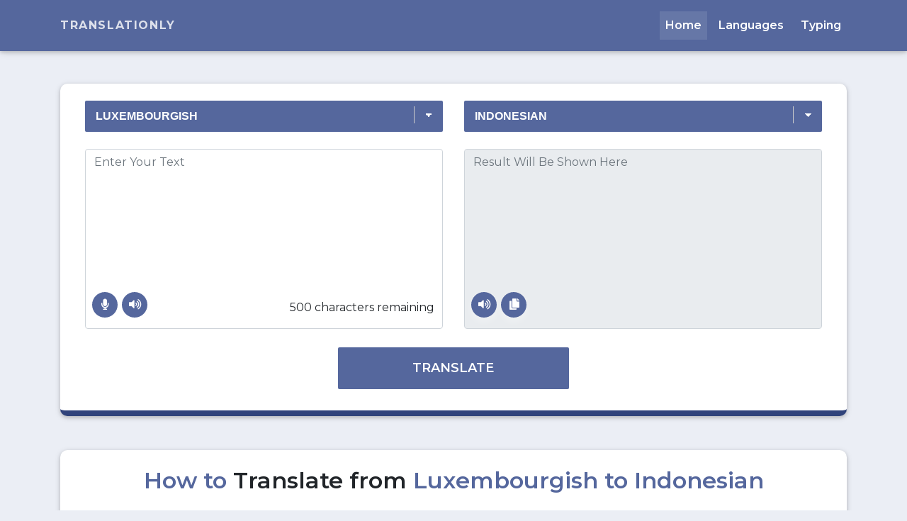

--- FILE ---
content_type: text/html; charset=UTF-8
request_url: https://translationly.com/luxembourgish-to-indonesian-translation/
body_size: 10798
content:

<html lang="en">

    <head>

        <meta charset="utf-8">
        <meta name="viewport" content="width=device-width, initial-scale=1.0">
        <title>Free Luxembourgish to Indonesian Translation - Translate to Indonesian for Free </title>
        <meta name="description" content="Translationly let you translate your text from Luxembourgish to Indonesian for free. You can use translationly to instantly translate a word, phrases, or sentences from Luxembourgish to Indonesian. The translated text is generated within a few seconds using various algorithms for a precious translation of your text. No worries to re-check the text you translated, we double-check before providing you with the translated text. Click here to instantly translate your text!"/>
        <meta name="keyword" content="Luxembourgish to Indonesian, Luxembourgish to Indonesian translation, translate Luxembourgish to Indonesian, Luxembourgish to Indonesian converter, Luxembourgish to Indonesian translator ">
        <meta property="og:locale" content="en_US" />
        <meta property="og:type" content="website" />
        <meta property="og:title" content="Free Luxembourgish to Indonesian Translation - Translate to Indonesian for Free " />
        <meta property="og:description" content="Translationly let you translate your text from Luxembourgish to Indonesian for free. You can use translationly to instantly translate a word, phrases, or sentences from Luxembourgish to Indonesian. The translated text is generated within a few seconds using various algorithms for a precious translation of your text. No worries to re-check the text you translated, we double-check before providing you with the translated text. Click here to instantly translate your text!" />
        <meta property="og:image" content="https://translationly.com/assets/images/how-to-use-translationly.jpg" />
        <meta property="og:url" content="https://translation.com/" />
        <meta property="og:site_name" content="Translationly" />
     
<link rel="shortcut icon" href="https://translationly.com/assets/images/favicon.png">
<meta name="theme-color" content="#55679d">
 
      	<link rel='stylesheet' href='https://translationly.com/assets/css/bootstrap.css'>
        <link rel="stylesheet" href="https://cdnjs.cloudflare.com/ajax/libs/font-awesome/5.12.0/css/all.min.css">
    
        
    
        <!-- Custom fonts for this template -->

<link rel="preconnect" href="https://fonts.gstatic.com/" crossorigin>
<style>
@import url('https://fonts.googleapis.com/css?family=Montserrat:400,400i,500,600,700&display=swap');
/** COLOR **/
    
/*
    Dark 30437b
    Light ebeef5
    p,a f2f2f2
    
*/
</style>
<style>
/* Font */
body {
	font-family:'Montserrat', sans-serif;
	background: #ebeef5;
}
h1,
h2,
h3,
h4,
h5,
h6 {
	font-family: 'Montserrat', sans-serif;
	font-weight: 700!important;
}
h2,
h3,
h4,
h5,
h6 {
    font-weight: 600!important;
}
.my-blue {
    background-color: #55679d!important;
}
.blue-text {
    color: #55679d!important;
}
.blue-text-bordered {
    color: #55679d!important;
    border-color: #55679d!important;

}
.btn-custom {
    color: #ffffff!important;
    border-color: #55679d !important;
    background-color: #55679d!important;
    box-shadow: none!important;
    font-weight:600!important;
}
.btn-custom:hover, .btn-custom:active, .btn-custom:focus, .btn-custom:visited, .btn-custom.active {
    color: #ffffff!important;
    border-color: #55679d !important;
    background-color: #55679d!important;
    box-shadow: none!important;
}
.btn:focus, .btn:active {
  outline: none !important;
  box-shadow: none !important;
}

.navbar-custom {
	padding-top: 1rem;
	padding-bottom: 1rem;
	background-color: #217AB9;
}

.navbar-custom .navbar-brand {
	text-transform: uppercase;
	font-size: 1rem;
	letter-spacing: .1rem;
	font-weight: 700;
}

.navbar-custom .navbar-nav .nav-item .nav-link {
	/*
	text-transform: uppercase;
	font-size: .8rem;
	font-weight: 600;
	letter-spacing: .1rem
	*/
}

@media screen and (min-width: 768px) {
    li.nav-item {
        margin-left: 8px;
    }
}


.top-spacing {
	position: relative;
	overflow: hidden;
	padding-top: calc(6rem + 22px);
	/* padding-bottom: 6rem; */
}
@media screen and (max-width: 767px) {
    .top-spacing {
     padding-top: 3rem;   
    }
}


#myFooter {
	background-color: #55679d;
	color:white;
}

#myFooter .footer-copyright{
	background-color: #30437b;
	padding-top:3px;
	padding-bottom:3px;
	text-align: center;
}

#myFooter .footer-copyright p{
	margin:10px;
	color: #ccc;
}

#myFooter ul{
	list-style-type: none;
    padding-left: 0;
    line-height: 1.7;
}

#myFooter h5{
	font-size: 18px;
    color: white;
    font-weight: bold;
    margin-top: 30px;
}

#myFooter a{
	color:#f2f2f2;
	text-decoration: none;
}

#myFooter a:hover, #myFooter a:focus{
	text-decoration: none;
	color:white;
}

#myFooter .myCols{
	text-align: center;
}

#myFooter .social-networks{
	text-align: center;
	padding-top: 30px;
	padding-bottom: 38px;
}

#myFooter .social-networks a{
    font-size: 32px;
    margin-right: 5px;
    margin-left: 5px;
    color: #f2f2f2;
    padding: 10px;
    transition: 0.2s;
}

#myFooter .social-networks a:hover{
	text-decoration: none;

}

#myFooter .facebook:hover{
	color:#0077e2;
}

#myFooter .google:hover{
	color:#ef1a1a;
}

#myFooter .twitter:hover{
	color: #00aced;
}

@media screen and (max-width: 767px){
	#myFooter {
		text-align: center;
	}
}

#myFooter .info{
    color: #f2f2f2;
}

#myFooter .logo{
    margin-top: 10px;
}
</style>
<style>



/* change the background color */
.navbar-custom {
    background-color: #55679d;
}
/* change the brand and text color */
.navbar-custom .navbar-brand,
.navbar-custom .navbar-text {
    color: rgba(255,255,255,.8);
}
/* change the link color */
.navbar-custom .navbar-nav .nav-link {
    color: rgba(255,255,255,.5);
    font-weight:600 !important;
}
/* change the color of active or hovered links */
.navbar-custom .nav-item.active .nav-link,
.navbar-custom .nav-item:focus .nav-link,
.navbar-custom .nav-item:hover .nav-link {
    color: #ffffff;
    font-weight:600 !important;
}


.form-rounded {
border-radius: 1rem;
}

</style>

    
<style>
    select.btn-custom{
        -moz-appearance:none; /* Firefox */
        -webkit-appearance:none; /* Safari and Chrome */
        appearance:none;
        padding: 10px;
        text-indent: 5px;
        font-size:16px;
        
        
        
    background-image:
        linear-gradient(45deg, transparent 50%, white 50%),
        linear-gradient(135deg, white 50%, transparent 50%),
        linear-gradient(to right, #ccc, #ccc);
      background-position:
        calc(100% - 20px) calc(1em + 2px),
        calc(100% - 15px) calc(1em + 2px),
        calc(100% - 2.5em) 0.5em;
      background-size:
        5px 5px,
        5px 5px,
        1px 1.5em;
      background-repeat: no-repeat;
    }
    select option {
        padding: 5px 0;
    }
    
    select:focus {
      background-image:
        linear-gradient(45deg, white 50%, transparent 50%),
        linear-gradient(135deg, transparent 50%, white 50%),
        linear-gradient(to right, #ccc, #ccc);
      background-position:
        calc(100% - 15px) 1em,
        calc(100% - 20px) 1em,
        calc(100% - 2.5em) 0.5em;
      background-size:
        5px 5px,
        5px 5px,
        1px 1.5em;
      background-repeat: no-repeat;
      border-color: white;
      outline: 0;
    }
    
    
    select:not(:active) {
        background-image:
        linear-gradient(45deg, transparent 50%, white 50%),
        linear-gradient(135deg, white 50%, transparent 50%),
        linear-gradient(to right, #ccc, #ccc);
      background-position:
        calc(100% - 20px) calc(1em + 2px),
        calc(100% - 15px) calc(1em + 2px),
        calc(100% - 2.5em) 0.5em;
      background-size:
        5px 5px,
        5px 5px,
        1px 1.5em;
      background-repeat: no-repeat;
    } 
    
    
    
    textarea {
       resize: none;
       color: #30437b!important; 
    }
    textarea.form-control {
        color: #30437b!important;
    }
</style>                        
          



<style>
    .buttonwrapper {
        position: relative;
    }
    .floating-button {
        position: absolute;
        bottom:6px;
    }
    .floating-button1 {
        position: absolute;
        bottom:6px;
        left:42px;
    }
    .floating-button2 {
        position: absolute;
        bottom:6px;
        left:84px;
    }
    .floating-loader {
        position: absolute;
        left: 45%;
        bottom: 40%;
    }
    .btn-floating {
       box-shadow : 0 5px 11px 0 rgba(255,255,255,0.348), 0 4px 15px 0 rgba(255, 255, 255, 0)
    }
    .textarea_feedback {
        position: absolute;
        right: 5%;
        bottom: 10%;
    }
</style>
<style>
        .cloud-bottom {
            margin-top:-90px!important;
            height:100px;
            width:100%;
            overflow:hidden;
            clear:both;
        }
    
    @media screen and (max-width: 767px) {
        .cloud-bottom {
            margin-top:-20px!important;
            height:auto;
           width:100%; 
        }
        
    }
</style> 

<style>
    button.btn-custom {
        font-size:18px!important;
        font-weight:600!important;
        margin-top:10px!important;
        margin-bottom: -10px!important;

    }
</style>
<style>
    .container-fluid h3 {
        color:#30437b;
        font-size:35px;
    }
    .container-fluid p {
        color:#30437b;
        font-weight: 500;
        font-size: 17px;
    }
    
    .grey-text {
        font-size:16px!important;
    }
</style>

<style>
/*FAQ*/
div#accordion {
    padding-left: 40px;
    padding-right: 40px;
}

</style>

<style>
html {
  scroll-behavior: smooth;
}
</style>
<style>
textarea#transliterateTextarea {
    font-family: 'Montserrat', sans-serif!important;
    font-size: 19px!important;
}
</style>
         
<style>
.about strong {
    font-weight: 700;
}
.about li {
    list-style: lower-roman;
    color: #55669d;
    font-weight: 500;
    line-height: 1.8;
}
</style> 

<style>
.md-form {
    margin-top: 2.5rem;
}
</style>
<!-- Google tag (gtag.js) -->
<script async src="https://www.googletagmanager.com/gtag/js?id=G-YETTQHDYP0"></script>
<script>
  window.dataLayer = window.dataLayer || [];
  function gtag(){dataLayer.push(arguments);}
  gtag('js', new Date());

  gtag('config', 'G-YETTQHDYP0');
</script>

</head>
  
<body>
    <!-- Navigation -->
    <nav class="navbar navbar-expand-lg navbar-dark navbar-custom fixed-top">
        <div class="container">
            
            <!-- Brand -->
            <a class="navbar-brand" href="https://translationly.com">Translationly</a>
            
            <button class="navbar-toggler" type="button" data-toggle="collapse" data-target="#navbarResponsive" aria-controls="navbarResponsive" aria-expanded="false" aria-label="Toggle navigation">
                <span class="navbar-toggler-icon"></span>
            </button>
            <div class="collapse navbar-collapse" id="navbarResponsive">
                <ul class="navbar-nav ml-auto" itemscope itemtype="http://schema.org/SiteNavigationElement">
                <li itemprop="name" class="nav-item active">
                  <a itemprop="url" class="nav-link active" style="color:#ffffff;" href="https://translationly.com">Home</a>
                </li>
                <li itemprop="name" class="nav-item ">
                  <a itemprop="url" class="nav-link " style="color:#ffffff;" href="https://translationly.com/languages/">Languages</a>
                </li>
                <li itemprop="name" class="nav-item ">
                  <a itemprop="url" class="nav-link " style="color:#ffffff;" href="https://translationly.com/typing/english-to-hindi-typing/">Typing</a>
                </li>
                </ul>
            </div>
        </div>
    </nav>
    
    
    <div class="top-spacing"></div>
    
   
    
    <style>
        .floating-button-top {
            position: absolute;
            right: 3px;
        }
    </style>
    
    <script type="application/ld+json">
    {
     "@context": "http://schema.org",
     "@type": "BreadcrumbList",
     "itemListElement":
     [
      {
       "@type": "ListItem",
       "position": 1,
       "item":
       {
        "@id": "https://translationly.com/",
        "name": "Translationly"
        }
      }
            ,
      {
       "@type": "ListItem",
      "position": 2,
      "item":
       {
         "@id": "https://translationly.com/luxembourgish-toindonesian-translation/",
         "name": "Luxembourgish to Indonesian Translation"
       }
      }
           ]
    }
    </script>
    
    
    
    <div class="container">
        <div class="card" style=" border-radius:10px; border-bottom:solid 8px #30437b; border-opacity: 0.7;">
            <div class="card-body">
                <form method="POST" action="">
                    <div id="mydiv" class="container">
                        <div class="row">
                            <div class="col-md-6">
                                                            
                                <select name="source" class="btn btn-block btn-custom">
                                    <option value="auto">Auto Detect</option>
                                                                            <option value="en" >English</option>
                                                                           <option value="af" >Afrikaans</option>
                                                                           <option value="sq" >Albanian</option>
                                                                           <option value="am" >Amharic</option>
                                                                           <option value="ar" >Arabic</option>
                                                                           <option value="hy" >Armenian</option>
                                                                           <option value="bn" >Bengali</option>
                                                                           <option value="bs" >Bosnian</option>
                                                                           <option value="bg" >Bulgarian</option>
                                                                           <option value="ca" >Catalan</option>
                                                                           <option value="ceb" >Cebuano</option>
                                                                           <option value="zh-CN" >Chinese</option>
                                                                           <option value="cs" >Czech</option>
                                                                           <option value="da" >Danish</option>
                                                                           <option value="nl" >Dutch</option>
                                                                           <option value="et" >Estonian</option>
                                                                           <option value="tl" >Filipino</option>
                                                                           <option value="fi" >Finnish</option>
                                                                           <option value="fr" >French</option>
                                                                           <option value="de" >German</option>
                                                                           <option value="el" >Greek</option>
                                                                           <option value="gu" >Gujarati</option>
                                                                           <option value="haw" >Hawaiian</option>
                                                                           <option value="iw" >Hebrew</option>
                                                                           <option value="hi" >Hindi</option>
                                                                           <option value="hu" >Hungarian</option>
                                                                           <option value="id" >Indonesian</option>
                                                                           <option value="ga" >Irish</option>
                                                                           <option value="it" >Italian</option>
                                                                           <option value="ja" >Japanese</option>
                                                                           <option value="kn" >Kannada</option>
                                                                           <option value="ko" >Korean</option>
                                                                           <option value="la" >Latina</option>
                                                                           <option value="lb" selected>Luxembourgish</option>
                                                                           <option value="ml" >Malayalam</option>
                                                                           <option value="mr" >Marathi</option>
                                                                           <option value="my" >Myanmar</option>
                                                                           <option value="pt" >Portuguese</option>
                                                                           <option value="pa" >Punjabi</option>
                                                                           <option value="ru" >Russian</option>
                                                                           <option value="sr" >Serbian</option>
                                                                           <option value="sk" >Slovak</option>
                                                                           <option value="es" >Spanish</option>
                                                                           <option value="sv" >Swedish</option>
                                                                           <option value="ta" >Tamil</option>
                                                                           <option value="te" >Telugu</option>
                                                                           <option value="th" >Thai</option>
                                                                           <option value="tr" >Turkish</option>
                                                                           <option value="ur" >Urdu</option>
                                                                           <option value="vi" >Vietnamese</option>
                                                                   </select>
                                                
                                          
                                <br>
                                <div class="form-group buttonwrapper">
                                    <a data-toggle="tooltip" title="Feature Coming Soon!" id="speaktotext" class="btn-floating btn-sm my-blue floating-button">
                                        <i class="fas fa-microphone"></i>
                                    </a>
                                    <a data-toggle="tooltip" title="Speech" id="inputspeak" class="btn-floating btn-sm my-blue floating-button1">
                                        <i class="fas fa-volume-up"></i>
                                    </a>
                                    <a data-toggle="tooltip" title="Close" id="inputclose" class="btn-floating btn-sm my-blue floating-button-top" style="display:none">
                                        <i class="fas fa-times-circle"></i>
                                    </a>
                                    <textarea name="text" id="textarea" style="width:100%;" placeholder="Enter Your Text" onkeyup="countChar(this)" class="form-control" maxlength="500" rows="10" autocomplete="off"></textarea>
                                </div>
                                <div class="textarea_feedback" id="textarea_feedback"></div>
                            </div>
                            
                            
                            
                            
                            
                        
                            
                            
                            
                            
                            
                            <div class="col-md-6">
                                
                                <select name="target" class="btn btn-block btn-custom" onchange="targetLang(event,this.options[this.selectedIndex].text)">
                                                                            <option value="en" >English</option>
                                                                                <option value="af" >Afrikaans</option>
                                                                                <option value="sq" >Albanian</option>
                                                                                <option value="am" >Amharic</option>
                                                                                <option value="ar" >Arabic</option>
                                                                                <option value="hy" >Armenian</option>
                                                                                <option value="bn" >Bengali</option>
                                                                                <option value="bs" >Bosnian</option>
                                                                                <option value="bg" >Bulgarian</option>
                                                                                <option value="ca" >Catalan</option>
                                                                                <option value="ceb" >Cebuano</option>
                                                                                <option value="zh-CN" >Chinese</option>
                                                                                <option value="cs" >Czech</option>
                                                                                <option value="da" >Danish</option>
                                                                                <option value="nl" >Dutch</option>
                                                                                <option value="et" >Estonian</option>
                                                                                <option value="tl" >Filipino</option>
                                                                                <option value="fi" >Finnish</option>
                                                                                <option value="fr" >French</option>
                                                                                <option value="de" >German</option>
                                                                                <option value="el" >Greek</option>
                                                                                <option value="gu" >Gujarati</option>
                                                                                <option value="haw" >Hawaiian</option>
                                                                                <option value="iw" >Hebrew</option>
                                                                                <option value="hi" >Hindi</option>
                                                                                <option value="hu" >Hungarian</option>
                                                                                <option value="id" selected>Indonesian</option>
                                                                                <option value="ga" >Irish</option>
                                                                                <option value="it" >Italian</option>
                                                                                <option value="ja" >Japanese</option>
                                                                                <option value="kn" >Kannada</option>
                                                                                <option value="ko" >Korean</option>
                                                                                <option value="la" >Latina</option>
                                                                                <option value="lb" >Luxembourgish</option>
                                                                                <option value="ml" >Malayalam</option>
                                                                                <option value="mr" >Marathi</option>
                                                                                <option value="my" >Myanmar</option>
                                                                                <option value="pt" >Portuguese</option>
                                                                                <option value="pa" >Punjabi</option>
                                                                                <option value="ru" >Russian</option>
                                                                                <option value="sr" >Serbian</option>
                                                                                <option value="sk" >Slovak</option>
                                                                                <option value="es" >Spanish</option>
                                                                                <option value="sv" >Swedish</option>
                                                                                <option value="ta" >Tamil</option>
                                                                                <option value="te" >Telugu</option>
                                                                                <option value="th" >Thai</option>
                                                                                <option value="tr" >Turkish</option>
                                                                                <option value="ur" >Urdu</option>
                                                                                <option value="vi" >Vietnamese</option>
                                                                        </select>
                                             
                                <br>
                                <div class="form-group buttonwrapper"> 
                                    <a data-toggle="tooltip" title="Speech" id="outputspeak" class="btn-floating btn-sm my-blue floating-button">
                                        <i class="fas fa-volume-up"></i>
                                    </a>
                                    <a data-toggle="tooltip" title="Copy" id="copy" onclick="selectText('message')" class="btn-floating btn-sm my-blue floating-button1">
                                        <i class="fas fa-copy"></i>
                                    </a>
                                    <a data-toggle="tooltip" title="Close" id="outputclose" class="btn-floating btn-sm my-blue floating-button-top" style="display:none">
                                        <i class="fas fa-times-circle"></i>
                                    </a>
                                    <div class="preloader-wrapper big active floating-loader" style="display:none">
                                        <div class="spinner-layer spinner-blue-only">
                                            <div class="circle-clipper left">
                                                <div class="circle"></div>
                                            </div>
                                            <div class="gap-patch">
                                                <div class="circle"></div>
                                            </div>
                                            <div class="circle-clipper right">
                                                <div class="circle"></div>
                                            </div>
                                        </div>
                                    </div>
                                    <textarea id="message" placeholder="Result Will Be Shown Here" style="width:100%;"class="form-control" maxlength="500" rows="10" autocomplete="off" disabled></textarea>
                                </div>
                                
                            </div>
                        
                        </div>
                        <div class="row">
                            <div class="col-md-offset-4 col-md-4"></div>
                            <div class="col-md-offset-4 col-md-4">
                                <center><button type="submit" class="btn btn-lg btn-block btn-custom" name="submit">Translate</button></center>
                            </div>
                        </div>
                    </div>
                </form>
            </div>
        </div>
    </div>
    






    
    <style>
        strong {
        font-weight: 600!important;
    }
    </style>
    
    <div class="container py-5">
        <div class="card" style=" border-radius:10px; border-opacity: 0.7;">
            <div class="card-body">
                <div class="container-fluid">
                    <h2 class="text-center"><span class="blue-text">How to </span>  Translate from <span class="blue-text"> Luxembourgish to Indonesian </span> </h2>
                    <br>
                    <p>
                         If you're having trouble translating your text from one language to another using translationly, then you can follow these steps to translate your text perfectly.
                    </p>
                    <p  class="pb-3">
                    To translate your text, first of all, you've to choose the "<strong>Luxembourgish as input language</strong>" and "<strong>Indonesian as output language</strong>" in translationly. You can also check our supported languages for translation <a href="https://translationly.com/languages/">here</a>.
                    </p>
                    
                    <img style="max-width: 100%; height: auto;" class="mx-auto d-block pb-3 lazy" src="#" data-src="https://translationly.com/assets/images/how-to-use-translationly.jpg" alt="" width="1024" height="461" />
                    <br>
                    <p>
                    Once you've chosen the "<strong>input</strong>" and "<strong>output</strong>" language, enter your text to be translated in the first box, or the input box (We recommend the text you want to translate must be the plain text for better translation).
                    </p>
                    
                    <img style="max-width: 100%; height: auto;"  class="mx-auto d-block pb-3 lazy" src="#" data-src="https://translationly.com/assets/images/translate-button.png" alt="" width="570" height="140" />
                    <p>
                    Once you have entered the text which is to be translated in the input box, click on the "<strong>Translate</strong>" button, and you'll get the output of translated text in your preferred language.
                    </p>
                </div>
            </div>
          <img src="#" data-src="https://translationly.com/assets/images/clouds-bottom.png" class="lazy" width="100%">
        </div>
        
    </div>
              
    <div class="container pt-5">
       <div class="card" style=" border-radius:10px; border-bottom:solid 8px #30437b; border-opacity: 0.7;">
          <div class="card-body">
             <div class="container-fluid">
                <section class="feature-box">
                   <h2 class="my-5 h3 text-center">Not <span class="blue-text">enough</span>?</h2>
                   <!--First row-->
                   <div class="row mb-5 mt-3">
                      <!--First column-->
                      <div class="col-md-4">
                         <!--First row-->
                         <div class="row">
                            <div class="col-2">
                               <i class="fas fa-check-circle fa-2x blue-text"></i>
                            </div>
                            <div class="col-10">
                               <h5 class="text-left">Use our App</h5>
                               <p class="grey-text"> The App is free and easy to use with all the functionality of Translationly.
                               </p>
                               <div style="height:15px"></div>
                            </div>
                         </div>
                         <!--/First row-->
                         <!--Second row-->
                         <div class="row">
                            <div class="col-2">
                               <i class="fas fa-check-circle fa-2x blue-text"></i>
                            </div>
                            <div class="col-10">
                               <h5 class="text-left">100+ languages to choose from
                               </h5>
                               <p class="grey-text">Our impressive flexibility of multilingual language translation is what make it more impressive.
                               </p>
                               <div style="height:15px"></div>
                            </div>
                         </div>
                         <!--/Second row-->
                         <!--Third row-->
                         <div class="row">
                            <div class="col-2">
                               <i class="fas fa-check-circle fa-2x blue-text"></i>
                            </div>
                            <div class="col-10">
                               <h5 class="text-left">Talk to write
                               </h5>
                               <p class="grey-text">Save your time and hassle to write. Just speak and our AI will write for you.</p>
                               <div style="height:15px"></div>
                            </div>
                         </div>
                         <!--/Third row-->
                         <!--Fourth row-->
                         <div class="row">
                            <div class="col-2">
                               <i class="fas fa-check-circle fa-2x blue-text"></i>
                            </div>
                            <div class="col-10">
                               <h5 class="text-left">Fully Responsive</h5>
                               <p class="grey-text">A website designed to be used on any kind of platform available. No worries for browser compatibility.
                               </p>
                               <div style="height:15px"></div>
                            </div>
                         </div>
                         <!--/Fourth row-->
                      </div>
                      <!--/First column-->
                      <!--Second column-->
                      <div class="col-md-4 mb-4 flex-center d-none d-xl-block text-center">
                         <img src="#" data-src="https://translationly.com/assets/images/screenshot.png" alt="MDB Magazine Template displayed on an iPhone" class="z-depth-0 img-fluid lazy">
                         <!--CTA-->
                         <div class="text-center mt-5 pb-0">
                            <a class="btn btn-lg btn-blue waves-effect waves-light btn-custom" data-toggle="tooltip" title="Coming Soon!" alt="Download Our APP">Download Our App Now<i class="fas fa-long-arrow-alt-up ml-2"></i></a>
                            <a class="btn btn-lg btn-blue waves-effect waves-light btn-custom" data-toggle="tooltip" title="Coming Soon!" alt="View API Documentation">View API Documentation<i class="fas fa-long-arrow-alt-up ml-2"></i></a>
                         </div>
                         <!--CTA-->
                      </div>
                      <!--/Second column-->
                      <!--Third column-->
                      <div class="col-md-4 mt-2">
                         <!--First row-->
                         <div class="row">
                            <div class="col-2">
                               <i class="fas fa-check-circle fa-2x blue-text"></i>
                            </div>
                            <div class="col-10">
                               <h5 class="text-left">
                                  100+ Typing Languages
                               </h5>
                               <p class="grey-text">Not only we translate to different language. We also provide you with the facility to write your native vocabulary in any language and convert it to yours native.
                               </p>
                               <div style="height:15px"></div>
                            </div>
                         </div>
                         <!--/First row-->
                         <!--Second row-->
                         <div class="row">
                            <div class="col-2">
                               <i class="fas fa-check-circle fa-2x blue-text"></i>
                            </div>
                            <div class="col-10">
                               <h5 class="text-left">API Available
                               </h5>
                               <p class="grey-text">Want to use tranlationly to translate content of your website or to traslate your blog post as you write? Use our API.
                               </p>
                               <div style="height:15px"></div>
                            </div>
                         </div>
                         <!--/Second row-->
                         <!--Third row-->
                         <div class="row">
                            <div class="col-2">
                               <i class="fas fa-check-circle fa-2x blue-text"></i>
                            </div>
                            <div class="col-10">
                               <h5 class="text-left">One for All</h5>
                               <p class="grey-text">One API for all the features to use on your website.</p>
                               <div style="height:15px"></div>
                            </div>
                         </div>
                         <!--/Third row-->
                         <!--Fourth row-->
                         <div class="row">
                            <div class="col-2">
                               <i class="fas fa-check-circle fa-2x blue-text"></i>
                            </div>
                            <div class="col-10">
                               <h5 class="text-left">Easy to use &amp; customize</h5>
                               <p class="grey-text">Our API Feature is much easy to use and highly customization as per your need.
                               </p>
                               <div style="height:15px"></div>
                            </div>
                         </div>
                         <!--/Fourth row-->
                      </div>
                      <!--/Third column-->
                   </div>
                   <!--/First row-->
                   <!--CTA-->
                   <div class="row justify-content-center mt-3 pb-0 d-xl-none">
                      <a class="btn btn-lg btn-blue waves-effect waves-light btn-custom" data-toggle="tooltip" title="Coming Soon!" alt="Download Our APP">Download Our App Now<i class="fas fa-long-arrow-alt-up ml-2"></i></a>
                      <a class="btn btn-lg btn-blue waves-effect waves-light btn-custom" data-toggle="tooltip" title="Coming Soon!" alt="View API Documentation">View API Documentation<i class="fas fa-long-arrow-alt-up ml-2"></i></a>
                   </div>
                   <!--CTA-->
                </section>
             </div>
          </div>
       </div>
    </div>
             
    
    <style>
    .floating-buttonw {
        top: 18%;
        left: 33%;
     }
        .btn-floating.btn-lg {
            width: 130px!important;
    height: 130px!important;
        }
        .btn-floating.btn-lg i {
        font-size: 3.0rem;
        line-height: 134.1px;
    }
    .bgchange {
        background: #55679d38!important;
    }
    </style>
     
              
            
              
    <div class="container py-5">
        <div class="card" style=" border-radius:10px; border-opacity: 0.7;">
            <div class="card-body">
                <div class="container-fluid">
                    <h3 class="text-center">About Us</h3>
                    <br>
                    <p>
                        Translationly is a free online multilingual translation website developed for students, bloggers, and entrepreneurs. This website lets you translate your text and document from one language to another with ease.
                    </p>
                    <p>
                        You can use this website to translate a paragraph, a document, and a website in your local language for free. Our tool will let you translate your text in more than 100+ languages with fast and accurate translation.
                    </p>
                    <p>
                        We will make your work and life a little easier without losing the impressiveness of your writing. A sentence isn’t just a cluster of the word but the meaning holds an equal amount of significance. In translation sometimes that value gets lost but not to worry, we will portray just the right meaning with the proper translation.
                    </p>
                    <p>
                        We are a reliable multilingual website translation tool designed to make your life a little easier with all its amazing features. You won't have to be worried about double-checking your content, it's our promise you'll find the translation that will match up your standards just fine. We are also available in the form of an app for android as well as IOS.
                    </p>
                </div>
            </div>
          <img src="#" data-src="https://translationly.com/assets/images/clouds-bottom.png" class="lazy" width="100%">
        </div>
    </div>
    
    
    
    
    
  <style>
    .btn-outline-custom, .btn-outline-custom:hover, .btn-outline-custom:focus, .btn-outline-custom:active, .btn-outline-custom:active:focus, .btn-outline-custom.active {
        color: #55679d !important;
        background-color: transparent !important;
        border: 2px solid #55679d !important
    }
    
    @media (min-width: 992px)
    {
        .modal-custom {
            max-width: 660px;
        }
    }
    .modal-dialog.cascading-modal {
        margin-top: 15%;
    }
    
    @media (max-width: 767px)
    {
        .modal-custom {
            margin-top: 45%!important;
            /* margin-left: 2px; */
        }
    }
    
    
    p.pt-3.pr-2 {
        font-weight: 500;
        text-align: center;
    }
  </style>
  
  <style>
    @media (max-width: 767px)
    {
        .fab {
            padding-right: 10px;
            padding-left: 10px;
        }
    }
  </style>
  <!-- Frame Modal Top Info-->
      <div class="modal fade top" id="frameModalTopInfoDemo" tabindex="-1" role="dialog" aria-labelledby="myModalLabel"
        aria-hidden="true" data-backdrop="true">
        <div class="modal-dialog cascading-modal modal-custom" role="document">
          <!--Content-->
          <div class="modal-content">
            <!--Body-->
            <div class="modal-body">
              <div class="row d-flex justify-content-center align-items-center">
    
                <p class="pt-3 pr-2">Your Free Traslation Limit Has Been Reached. Please Signup To Continue...
                </p>
    
                <a type="button" class="btn btn-primary btn-custom">Sign Up Now
                  <i class="far fa-gem ml-1"></i>
                </a>
                <a type="button" class="btn btn-outline-info btn-outline-custom waves-effect" data-dismiss="modal">No, thanks</a>
              </div>
            </div>
            <img src="#" data-src="https://translationly.com/assets/images/clouds-bottom.png" class="lazy" width="100%">
          </div>
          <!--/.Content-->
        </div>
      </div>
    
    
    

    
    
     
    <script>
    function selectText(containerid) {
    if (document.selection) { // IE
        var range = document.body.createTextRange();
        range.moveToElementText(document.getElementById(containerid));
        range.select();
    } else if (window.getSelection) {
        var range = document.createRange();
        range.selectNode(document.getElementById(containerid));
        window.getSelection().removeAllRanges();
        window.getSelection().addRange(range);
    }
    
  /* Get the text field */
  var copyText = document.getElementById(containerid);

  /* Select the text field */
  copyText.select();
  copyText.setSelectionRange(0, 99999); /*For mobile devices*/

  /* Copy the text inside the text field */
  document.execCommand("copy");

  /* Alert the copied text */
  //alert("Copied the text: " + copyText.value);
}
</script>
              
    <footer id="myFooter">
        <div class="container">
            <div class="row">
                <div class="col-sm-3 info">
                    <h5>Information</h5>
                    <p> Translationly is a free translation tool which helps you to translate your text from any language to your selected language. </p>
                </div>
                <div class="col-sm-3">
                    <h5>Get started</h5>
                    <ul>
                        <li><a href="https://translationly.com/">Translation</a></li>
                        <li><a href="https://translationly.com/typing/english-to-hindi-typing/">Typing</a></li>
                        <li><a href="#">Download App</a></li>
                        <li><a href="https://carousify.com/carousel-maker/">LinkedIn Carousel Generator</a></li>
                    </ul>
                </div>
                <div class="col-sm-3">
                    <h5>About us</h5>
                    <ul>
                        <li><a href="https://translationly.com/about/">About The Creator</a></li>
                        <li><a href="https://translationly.com/contact/">Contact us</a></li>
                        <li><a href="#">Reviews</a></li>
                    </ul>
                </div>
                <div class="col-sm-3">
                    <h5>Support</h5>
                    <ul>
                        <li><a href="https://translationly.com/faq/">FAQ</a></li>
                        <!--<li><a href="#">Help desk</a></li>-->
                        <!--<li><a href="#">Forums</a></li>-->
                        <li><a href="https://buildmypc.net/">Build My PC</a></li>
                    </ul>
                </div>
            </div>
        </div> 
    
    
    
    
    
 
    
    <div class="container">
        <!-- Grid row-->
        <div class="row p-n5">
    
          <!-- Grid column -->
          <div class="col-md-12">
            <div class="mb-5 flex-center">
    
              <!-- Facebook -->
              <a class="fb-ic">
                <i class="fab fa-facebook-f fa-lg white-text mr-md-5 mr-3 fa-2x"> </i>
              </a>
              <!--Linkedin -->
              <a class="li-ic">
                <i class="fab fa-linkedin-in fa-lg white-text mr-md-5 mr-3 fa-2x"> </i>
              </a>
              <!-- Twitter -->
              <a class="tw-ic">
                <i class="fab fa-twitter fa-lg white-text mr-md-5 mr-3 fa-2x"> </i>
              </a>
              <!--Github-->
              <a class="ins-ic">
                <i class="fab fa-github fa-lg white-text mr-md-5 mr-3 fa-2x"> </i>
              </a>
            </div>
          </div>
          <!-- Grid column -->
    
        </div>
    </div>
        
        <img src="#" data-src="https://translationly.com/assets/images/clouds-bottom.png" class="cloud-bottom lazy">
        <div class="footer-copyright">
            Copyright © 2025 <a href="https://translationly.com">Translationly</a> | All Rights Reserved.
        </div>
    </footer>




<script src="https://cdnjs.cloudflare.com/ajax/libs/popper.js/1.14.7/umd/popper.min.js"> </script>
<!-- Jquery -->
<script src="https://code.jquery.com/jquery-3.3.1.min.js"></script>
<!-- Boostrap JS Start -->
<script type='text/javascript' src='https://translationly.com/assets/js/bootstrap.js'></script>
<!-- Boostrap JS End --> 
  




    
    
<!-- Custom styles for this template -->
<script>
    $(document).ready(function() {
        var text_max = 500;
        $('#textarea_feedback').html(text_max + ' characters remaining');
    
        $('#textarea').keyup(function() {
            var text_length = $('#textarea').val().length;
            var text_remaining = text_max - text_length;
    
            $('#textarea_feedback').html(text_remaining + ' characters remaining');
        });
    });
</script> 
        
        
<script>   
    function o(msg) {
        $('#frameModalTopInfoDemo').modal('show');
    }
    $(document).ready(function() {
        
        $('form').on('submit', function (e) {
            
        $('.floating-loader').show();
            e.preventDefault();
    
    
        var t = document.getElementsByName("source")[0].value;
        var n = document.getElementsByName("target")[0].value;
        var e = document.getElementsByName("text")[0].value;
        
        var a = encodeURI("https://translate.googleapis.com/translate_a/single?client=gtx&sl=" + t + "&tl=" + n + "&dt=t&q=" + e),
                s = new XMLHttpRequest;
                s.open("GET", a), s.onreadystatechange = function() {
                    if (200 == s.status) {
                        var e = JSON.parse(s.response),
                            t = "";
                        for (var n of e[0]) t += n[0];
                        $("textarea#message").val(t);
                    } else o("Your Limit Has Reached")
                }, s.send()
    
            $('.floating-loader').hide();
        /*

            $.ajax({
                type: 'post',
                url: '/translate.php',
                data: $('form').serialize(),
                success: function (data) {
                  //$("#mydiv").load(location.href + " #mydiv");
                  $("textarea#message").val(data);
                  $('.floating-loader').hide();
                }
            });
        */
        
        
        });
        

    });
</script>
  

<script>
$(function(){
    if ('speechSynthesis' in window) {

        $('#outputspeak').click(function(){
            var text = $('#message').val();
            var msg = new SpeechSynthesisUtterance();
            var voices = window.speechSynthesis.getVoices();
            msg.voice = voices[10];
            msg.rate = 1;
            msg.pitch = 1;
            msg.text = text;
            
            msg.onend = function(e) {
                //console.log('Finished in ' + event.elapsedTime + ' seconds.');
            };
            
            speechSynthesis.speak(msg);
        })
        
        
        
        $('#inputspeak').click(function(){
            var text = $('#textarea').val();
            var msg = new SpeechSynthesisUtterance();
            var voices = window.speechSynthesis.getVoices();
            msg.voice = voices[10];
            msg.rate = 1;
            msg.pitch = 1;
            msg.text = text;
            
            msg.onend = function(e) {
                //console.log('Finished in ' + event.elapsedTime + ' seconds.');
            };
            
            speechSynthesis.speak(msg);
        })
        
    } 
    else {
        //$('#modal1').openModal();
    }
});
</script>


<script>
$(document).ready(function(){
  $('[data-toggle="tooltip"]').tooltip();
});
</script>
               
<script>
$("#copy").click(function(){
    $('#copy').attr('title', 'Copied!');
    $('#copy').tooltip("hide");
    $('#copy').attr('data-original-title', 'Copied!');
    $('#copy').tooltip("show");
});
</script>               
               
<script>
    $("#inputspeak").click(function(){
      $("#inputspeak.floating-button1").addClass("floating-buttonw");
      $("#inputspeak.floating-button1").addClass("btn-lg");
      $("#inputclose").show();
      $("#textarea").addClass("bgchange");
      $("#inputspeak.floating-button1").removeClass("btn-sm");
    });
    
    
    $("#inputclose").click(function(){
      $("#inputspeak.floating-button1").removeClass("floating-buttonw");
      $("#inputspeak.floating-button1").removeClass("btn-lg");
      $("#inputclose").hide();
      $("#textarea").removeClass("bgchange");
      $("#inputspeak.floating-button1").addClass("btn-sm");
    });
</script>



<script>
    $("#outputspeak").click(function(){
      $("#outputspeak.floating-button").addClass("floating-buttonw");
      $("#outputspeak.floating-button").addClass("btn-lg");
      $("#outputclose").show();
      $("#message").addClass("bgchange");
      $("#outputspeak.floating-button").removeClass("btn-sm");
    });
    
    
    $("#outputclose").click(function(){
      $("#outputspeak.floating-button").removeClass("floating-buttonw");
      $("#outputspeak.floating-button").removeClass("btn-lg");
      $("#outputclose").hide();
      $("#message").removeClass("bgchange");
      $("#outputspeak.floating-button").addClass("btn-sm");
    });
</script>




<script>
/* lazyload.js (c) Lorenzo Giuliani
 * MIT License (http://www.opensource.org/licenses/mit-license.html)
 *
 * expects a list of:  
 * `<img src="blank.gif" data-src="my_image.png" width="600" height="400" class="lazy">`
 */

!function(window){
  var $q = function(q, res){
        if (document.querySelectorAll) {
          res = document.querySelectorAll(q);
        } else {
          var d=document
            , a=d.styleSheets[0] || d.createStyleSheet();
          a.addRule(q,'f:b');
          for(var l=d.all,b=0,c=[],f=l.length;b<f;b++)
            l[b].currentStyle.f && c.push(l[b]);

          a.removeRule(0);
          res = c;
        }
        return res;
      }
    , addEventListener = function(evt, fn){
        window.addEventListener
          ? this.addEventListener(evt, fn, false)
          : (window.attachEvent)
            ? this.attachEvent('on' + evt, fn)
            : this['on' + evt] = fn;
      }
    , _has = function(obj, key) {
        return Object.prototype.hasOwnProperty.call(obj, key);
      }
    ;

  function loadImage (el, fn) {
    var img = new Image()
      , src = el.getAttribute('data-src');
    img.onload = function() {
      if (!! el.parent)
        el.parent.replaceChild(img, el)
      else
        el.src = src;

      fn? fn() : null;
    }
    img.src = src;
  }

  function elementInViewport(el) {
    var rect = el.getBoundingClientRect()

    return (
       rect.top    >= 0
    && rect.left   >= 0
    && rect.top <= (window.innerHeight || document.documentElement.clientHeight)
    )
  }

    var images = new Array()
      , query = $q('img.lazy')
      , processScroll = function(){
          for (var i = 0; i < images.length; i++) {
            if (elementInViewport(images[i])) {
              loadImage(images[i], function () {
                images.splice(i, i);
              });
            }
          };
        }
      ;
    // Array.prototype.slice.call is not callable under our lovely IE8 
    for (var i = 0; i < query.length; i++) {
      images.push(query[i]);
    };

    processScroll();
    addEventListener('scroll',processScroll);

}(this);
</script> 
<script defer src="https://static.cloudflareinsights.com/beacon.min.js/vcd15cbe7772f49c399c6a5babf22c1241717689176015" integrity="sha512-ZpsOmlRQV6y907TI0dKBHq9Md29nnaEIPlkf84rnaERnq6zvWvPUqr2ft8M1aS28oN72PdrCzSjY4U6VaAw1EQ==" data-cf-beacon='{"version":"2024.11.0","token":"da1d0dd81181479885f380cfa31950a2","r":1,"server_timing":{"name":{"cfCacheStatus":true,"cfEdge":true,"cfExtPri":true,"cfL4":true,"cfOrigin":true,"cfSpeedBrain":true},"location_startswith":null}}' crossorigin="anonymous"></script>
</body>
</html>    

--- FILE ---
content_type: text/javascript
request_url: https://translationly.com/assets/js/bootstrap.js
body_size: 132193
content:
!function(e){var t={};function n(i){if(t[i])return t[i].exports;var r=t[i]={i:i,l:!1,exports:{}};return e[i].call(r.exports,r,r.exports,n),r.l=!0,r.exports}n.m=e,n.c=t,n.d=function(e,t,i){n.o(e,t)||Object.defineProperty(e,t,{enumerable:!0,get:i})},n.r=function(e){"undefined"!=typeof Symbol&&Symbol.toStringTag&&Object.defineProperty(e,Symbol.toStringTag,{value:"Module"}),Object.defineProperty(e,"__esModule",{value:!0})},n.t=function(e,t){if(1&t&&(e=n(e)),8&t)return e;if(4&t&&"object"==typeof e&&e&&e.__esModule)return e;var i=Object.create(null);if(n.r(i),Object.defineProperty(i,"default",{enumerable:!0,value:e}),2&t&&"string"!=typeof e)for(var r in e)n.d(i,r,function(t){return e[t]}.bind(null,r));return i},n.n=function(e){var t=e&&e.__esModule?function(){return e.default}:function(){return e};return n.d(t,"a",t),t},n.o=function(e,t){return Object.prototype.hasOwnProperty.call(e,t)},n.p="",n(n.s=232)}([function(e,t,n){var i=n(1),r=n(44).f,o=n(18),a=n(28),s=n(93),l=n(113),c=n(78);e.exports=function(e,t){var n,u,f,d,h,p=e.target,g=e.global,v=e.stat;if(n=g?i:v?i[p]||s(p,{}):(i[p]||{}).prototype)for(u in t){if(d=t[u],f=e.noTargetGet?(h=r(n,u))&&h.value:n[u],!c(g?u:p+(v?".":"#")+u,e.forced)&&void 0!==f){if(typeof d==typeof f)continue;l(d,f)}(e.sham||f&&f.sham)&&o(d,"sham",!0),a(n,u,d,e)}}},function(e,t,n){(function(t){var n=function(e){return e&&e.Math==Math&&e};e.exports=n("object"==typeof globalThis&&globalThis)||n("object"==typeof window&&window)||n("object"==typeof self&&self)||n("object"==typeof t&&t)||Function("return this")()}).call(this,n(90))},function(e,t){e.exports=function(e){try{return!!e()}catch(e){return!0}}},function(e,t,n){"use strict";var i,r=n(7),o=n(1),a=n(10),s=n(17),l=n(82),c=n(18),u=n(28),f=n(14).f,d=n(81),h=n(69),p=n(4),g=n(75),v=o.DataView,m=v&&v.prototype,y=o.Int8Array,b=y&&y.prototype,w=o.Uint8ClampedArray,x=w&&w.prototype,S=y&&d(y),C=b&&d(b),_=Object.prototype,k=_.isPrototypeOf,E=p("toStringTag"),T=g("TYPED_ARRAY_TAG"),O=!(!o.ArrayBuffer||!v),A=O&&!!h&&"Opera"!==l(o.opera),D=!1,I={Int8Array:1,Uint8Array:1,Uint8ClampedArray:1,Int16Array:2,Uint16Array:2,Int32Array:4,Uint32Array:4,Float32Array:4,Float64Array:8},L=function(e){return a(e)&&s(I,l(e))};for(i in I)o[i]||(A=!1);if((!A||"function"!=typeof S||S===Function.prototype)&&(S=function(){throw TypeError("Incorrect invocation")},A))for(i in I)o[i]&&h(o[i],S);if((!A||!C||C===_)&&(C=S.prototype,A))for(i in I)o[i]&&h(o[i].prototype,C);if(A&&d(x)!==C&&h(x,C),r&&!s(C,E))for(i in D=!0,f(C,E,{get:function(){return a(this)?this[T]:void 0}}),I)o[i]&&c(o[i],T,i);O&&h&&d(m)!==_&&h(m,_),e.exports={NATIVE_ARRAY_BUFFER:O,NATIVE_ARRAY_BUFFER_VIEWS:A,TYPED_ARRAY_TAG:D&&T,aTypedArray:function(e){if(L(e))return e;throw TypeError("Target is not a typed array")},aTypedArrayConstructor:function(e){if(h){if(k.call(S,e))return e}else for(var t in I)if(s(I,i)){var n=o[t];if(n&&(e===n||k.call(n,e)))return e}throw TypeError("Target is not a typed array constructor")},exportProto:function(e,t,n){if(r){if(n)for(var i in I){var a=o[i];a&&s(a.prototype,e)&&delete a.prototype[e]}C[e]&&!n||u(C,e,n?t:A&&b[e]||t)}},exportStatic:function(e,t,n){var i,a;if(r){if(h){if(n)for(i in I)(a=o[i])&&s(a,e)&&delete a[e];if(S[e]&&!n)return;try{return u(S,e,n?t:A&&y[e]||t)}catch(e){}}for(i in I)!(a=o[i])||a[e]&&!n||u(a,e,t)}},isView:function(e){var t=l(e);return"DataView"===t||s(I,t)},isTypedArray:L,TypedArray:S,TypedArrayPrototype:C}},function(e,t,n){var i=n(1),r=n(61),o=n(75),a=n(116),s=i.Symbol,l=r("wks");e.exports=function(e){return l[e]||(l[e]=a&&s[e]||(a?s:o)("Symbol."+e))}},function(e,t,n){var i=n(37),r=Math.min;e.exports=function(e){return e>0?r(i(e),9007199254740991):0}},function(e,t,n){"use strict";var i=n(0),r=n(11).find,o=n(72),a=!0;"find"in[]&&Array(1).find((function(){a=!1})),i({target:"Array",proto:!0,forced:a},{find:function(e){return r(this,e,arguments.length>1?arguments[1]:void 0)}}),o("find")},function(e,t,n){var i=n(2);e.exports=!i((function(){return 7!=Object.defineProperty({},"a",{get:function(){return 7}}).a}))},function(e,t,n){var i=n(10);e.exports=function(e){if(!i(e))throw TypeError(String(e)+" is not an object");return e}},function(e,t,n){var i=n(28),r=n(150),o=Object.prototype;r!==o.toString&&i(o,"toString",r,{unsafe:!0})},function(e,t){e.exports=function(e){return"object"==typeof e?null!==e:"function"==typeof e}},function(e,t,n){var i=n(79),r=n(60),o=n(15),a=n(5),s=n(97),l=[].push,c=function(e){var t=1==e,n=2==e,c=3==e,u=4==e,f=6==e,d=5==e||f;return function(h,p,g,v){for(var m,y,b=o(h),w=r(b),x=i(p,g,3),S=a(w.length),C=0,_=v||s,k=t?_(h,S):n?_(h,0):void 0;S>C;C++)if((d||C in w)&&(y=x(m=w[C],C,b),e))if(t)k[C]=y;else if(y)switch(e){case 3:return!0;case 5:return m;case 6:return C;case 2:l.call(k,m)}else if(u)return!1;return f?-1:c||u?u:k}};e.exports={forEach:c(0),map:c(1),filter:c(2),some:c(3),every:c(4),find:c(5),findIndex:c(6)}},function(e,t,n){"use strict";var i=n(27),r=n(72),o=n(68),a=n(48),s=n(119),l=a.set,c=a.getterFor("Array Iterator");e.exports=s(Array,"Array",(function(e,t){l(this,{type:"Array Iterator",target:i(e),index:0,kind:t})}),(function(){var e=c(this),t=e.target,n=e.kind,i=e.index++;return!t||i>=t.length?(e.target=void 0,{value:void 0,done:!0}):"keys"==n?{value:i,done:!1}:"values"==n?{value:t[i],done:!1}:{value:[i,t[i]],done:!1}}),"values"),o.Arguments=o.Array,r("keys"),r("values"),r("entries")},function(e,t,n){"use strict";var i=n(0),r=n(63).indexOf,o=n(43),a=[].indexOf,s=!!a&&1/[1].indexOf(1,-0)<0,l=o("indexOf");i({target:"Array",proto:!0,forced:s||l},{indexOf:function(e){return s?a.apply(this,arguments)||0:r(this,e,arguments.length>1?arguments[1]:void 0)}})},function(e,t,n){var i=n(7),r=n(111),o=n(8),a=n(53),s=Object.defineProperty;t.f=i?s:function(e,t,n){if(o(e),t=a(t,!0),o(n),r)try{return s(e,t,n)}catch(e){}if("get"in n||"set"in n)throw TypeError("Accessors not supported");return"value"in n&&(e[t]=n.value),e}},function(e,t,n){var i=n(39);e.exports=function(e){return Object(i(e))}},function(e,t,n){"use strict";var i=n(0),r=n(1),o=n(62),a=n(7),s=n(116),l=n(2),c=n(17),u=n(64),f=n(10),d=n(8),h=n(15),p=n(27),g=n(53),v=n(52),m=n(65),y=n(66),b=n(49),w=n(147),x=n(96),S=n(44),C=n(14),_=n(73),k=n(18),E=n(28),T=n(61),O=n(74),A=n(76),D=n(75),I=n(4),L=n(118),$=n(106),P=n(56),N=n(48),j=n(11).forEach,M=O("hidden"),R=I("toPrimitive"),H=N.set,W=N.getterFor("Symbol"),F=Object.prototype,B=r.Symbol,q=r.JSON,V=q&&q.stringify,Y=S.f,X=C.f,U=w.f,z=_.f,Q=T("symbols"),K=T("op-symbols"),G=T("string-to-symbol-registry"),J=T("symbol-to-string-registry"),Z=T("wks"),ee=r.QObject,te=!ee||!ee.prototype||!ee.prototype.findChild,ne=a&&l((function(){return 7!=m(X({},"a",{get:function(){return X(this,"a",{value:7}).a}})).a}))?function(e,t,n){var i=Y(F,t);i&&delete F[t],X(e,t,n),i&&e!==F&&X(F,t,i)}:X,ie=function(e,t){var n=Q[e]=m(B.prototype);return H(n,{type:"Symbol",tag:e,description:t}),a||(n.description=t),n},re=s&&"symbol"==typeof B.iterator?function(e){return"symbol"==typeof e}:function(e){return Object(e)instanceof B},oe=function(e,t,n){e===F&&oe(K,t,n),d(e);var i=g(t,!0);return d(n),c(Q,i)?(n.enumerable?(c(e,M)&&e[M][i]&&(e[M][i]=!1),n=m(n,{enumerable:v(0,!1)})):(c(e,M)||X(e,M,v(1,{})),e[M][i]=!0),ne(e,i,n)):X(e,i,n)},ae=function(e,t){d(e);var n=p(t),i=y(n).concat(ue(n));return j(i,(function(t){a&&!se.call(n,t)||oe(e,t,n[t])})),e},se=function(e){var t=g(e,!0),n=z.call(this,t);return!(this===F&&c(Q,t)&&!c(K,t))&&(!(n||!c(this,t)||!c(Q,t)||c(this,M)&&this[M][t])||n)},le=function(e,t){var n=p(e),i=g(t,!0);if(n!==F||!c(Q,i)||c(K,i)){var r=Y(n,i);return!r||!c(Q,i)||c(n,M)&&n[M][i]||(r.enumerable=!0),r}},ce=function(e){var t=U(p(e)),n=[];return j(t,(function(e){c(Q,e)||c(A,e)||n.push(e)})),n},ue=function(e){var t=e===F,n=U(t?K:p(e)),i=[];return j(n,(function(e){!c(Q,e)||t&&!c(F,e)||i.push(Q[e])})),i};s||(E((B=function(){if(this instanceof B)throw TypeError("Symbol is not a constructor");var e=arguments.length&&void 0!==arguments[0]?String(arguments[0]):void 0,t=D(e),n=function(e){this===F&&n.call(K,e),c(this,M)&&c(this[M],t)&&(this[M][t]=!1),ne(this,t,v(1,e))};return a&&te&&ne(F,t,{configurable:!0,set:n}),ie(t,e)}).prototype,"toString",(function(){return W(this).tag})),_.f=se,C.f=oe,S.f=le,b.f=w.f=ce,x.f=ue,a&&(X(B.prototype,"description",{configurable:!0,get:function(){return W(this).description}}),o||E(F,"propertyIsEnumerable",se,{unsafe:!0})),L.f=function(e){return ie(I(e),e)}),i({global:!0,wrap:!0,forced:!s,sham:!s},{Symbol:B}),j(y(Z),(function(e){$(e)})),i({target:"Symbol",stat:!0,forced:!s},{for:function(e){var t=String(e);if(c(G,t))return G[t];var n=B(t);return G[t]=n,J[n]=t,n},keyFor:function(e){if(!re(e))throw TypeError(e+" is not a symbol");if(c(J,e))return J[e]},useSetter:function(){te=!0},useSimple:function(){te=!1}}),i({target:"Object",stat:!0,forced:!s,sham:!a},{create:function(e,t){return void 0===t?m(e):ae(m(e),t)},defineProperty:oe,defineProperties:ae,getOwnPropertyDescriptor:le}),i({target:"Object",stat:!0,forced:!s},{getOwnPropertyNames:ce,getOwnPropertySymbols:ue}),i({target:"Object",stat:!0,forced:l((function(){x.f(1)}))},{getOwnPropertySymbols:function(e){return x.f(h(e))}}),q&&i({target:"JSON",stat:!0,forced:!s||l((function(){var e=B();return"[null]"!=V([e])||"{}"!=V({a:e})||"{}"!=V(Object(e))}))},{stringify:function(e){for(var t,n,i=[e],r=1;arguments.length>r;)i.push(arguments[r++]);if(n=t=i[1],(f(t)||void 0!==e)&&!re(e))return u(t)||(t=function(e,t){if("function"==typeof n&&(t=n.call(this,e,t)),!re(t))return t}),i[1]=t,V.apply(q,i)}}),B.prototype[R]||k(B.prototype,R,B.prototype.valueOf),P(B,"Symbol"),A[M]=!0},function(e,t){var n={}.hasOwnProperty;e.exports=function(e,t){return n.call(e,t)}},function(e,t,n){var i=n(7),r=n(14),o=n(52);e.exports=i?function(e,t,n){return r.f(e,t,o(1,n))}:function(e,t,n){return e[t]=n,e}},function(e,t,n){"use strict";var i=n(0),r=n(85);i({target:"RegExp",proto:!0,forced:/./.exec!==r},{exec:r})},function(e,t,n){var i=n(28),r=Date.prototype,o=r.toString,a=r.getTime;new Date(NaN)+""!="Invalid Date"&&i(r,"toString",(function(){var e=a.call(this);return e==e?o.call(this):"Invalid Date"}))},function(e,t,n){"use strict";var i=n(0),r=n(7),o=n(1),a=n(17),s=n(10),l=n(14).f,c=n(113),u=o.Symbol;if(r&&"function"==typeof u&&(!("description"in u.prototype)||void 0!==u().description)){var f={},d=function(){var e=arguments.length<1||void 0===arguments[0]?void 0:String(arguments[0]),t=this instanceof d?new u(e):void 0===e?u():u(e);return""===e&&(f[t]=!0),t};c(d,u);var h=d.prototype=u.prototype;h.constructor=d;var p=h.toString,g="Symbol(test)"==String(u("test")),v=/^Symbol\((.*)\)[^)]+$/;l(h,"description",{configurable:!0,get:function(){var e=s(this)?this.valueOf():this,t=p.call(e);if(a(f,e))return"";var n=g?t.slice(7,-1):t.replace(v,"$1");return""===n?void 0:n}}),i({global:!0,forced:!0},{Symbol:d})}},function(e,t,n){n(106)("iterator")},function(e,t,n){"use strict";var i=n(124).charAt,r=n(48),o=n(119),a=r.set,s=r.getterFor("String Iterator");o(String,"String",(function(e){a(this,{type:"String Iterator",string:String(e),index:0})}),(function(){var e,t=s(this),n=t.string,r=t.index;return r>=n.length?{value:void 0,done:!0}:(e=i(n,r),t.index+=e.length,{value:e,done:!1})}))},function(e,t,n){var i=n(1),r=n(125),o=n(12),a=n(18),s=n(4),l=s("iterator"),c=s("toStringTag"),u=o.values;for(var f in r){var d=i[f],h=d&&d.prototype;if(h){if(h[l]!==u)try{a(h,l,u)}catch(e){h[l]=u}if(h[c]||a(h,c,f),r[f])for(var p in o)if(h[p]!==o[p])try{a(h,p,o[p])}catch(e){h[p]=o[p]}}}},function(e,t,n){"use strict";var i=n(0),r=n(60),o=n(27),a=n(43),s=[].join,l=r!=Object,c=a("join",",");i({target:"Array",proto:!0,forced:l||c},{join:function(e){return s.call(o(this),void 0===e?",":e)}})},function(e,t){(function(t){e.exports=t}).call(this,{})},function(e,t,n){var i=n(60),r=n(39);e.exports=function(e){return i(r(e))}},function(e,t,n){var i=n(1),r=n(61),o=n(18),a=n(17),s=n(93),l=n(112),c=n(48),u=c.get,f=c.enforce,d=String(l).split("toString");r("inspectSource",(function(e){return l.call(e)})),(e.exports=function(e,t,n,r){var l=!!r&&!!r.unsafe,c=!!r&&!!r.enumerable,u=!!r&&!!r.noTargetGet;"function"==typeof n&&("string"!=typeof t||a(n,"name")||o(n,"name",t),f(n).source=d.join("string"==typeof t?t:"")),e!==i?(l?!u&&e[t]&&(c=!0):delete e[t],c?e[t]=n:o(e,t,n)):c?e[t]=n:s(t,n)})(Function.prototype,"toString",(function(){return"function"==typeof this&&u(this).source||l.call(this)}))},function(e,t){e.exports=function(e){if(!e.webpackPolyfill){var t=Object.create(e);t.children||(t.children=[]),Object.defineProperty(t,"loaded",{enumerable:!0,get:function(){return t.l}}),Object.defineProperty(t,"id",{enumerable:!0,get:function(){return t.i}}),Object.defineProperty(t,"exports",{enumerable:!0}),t.webpackPolyfill=1}return t}},function(e,t,n){"use strict";var i=n(0),r=n(2),o=n(64),a=n(10),s=n(15),l=n(5),c=n(80),u=n(97),f=n(67),d=n(4)("isConcatSpreadable"),h=!r((function(){var e=[];return e[d]=!1,e.concat()[0]!==e})),p=f("concat"),g=function(e){if(!a(e))return!1;var t=e[d];return void 0!==t?!!t:o(e)};i({target:"Array",proto:!0,forced:!h||!p},{concat:function(e){var t,n,i,r,o,a=s(this),f=u(a,0),d=0;for(t=-1,i=arguments.length;t<i;t++)if(o=-1===t?a:arguments[t],g(o)){if(d+(r=l(o.length))>9007199254740991)throw TypeError("Maximum allowed index exceeded");for(n=0;n<r;n++,d++)n in o&&c(f,d,o[n])}else{if(d>=9007199254740991)throw TypeError("Maximum allowed index exceeded");c(f,d++,o)}return f.length=d,f}})},function(e,t,n){"use strict";var i=n(0),r=n(10),o=n(64),a=n(50),s=n(5),l=n(27),c=n(80),u=n(67),f=n(4)("species"),d=[].slice,h=Math.max;i({target:"Array",proto:!0,forced:!u("slice")},{slice:function(e,t){var n,i,u,p=l(this),g=s(p.length),v=a(e,g),m=a(void 0===t?g:t,g);if(o(p)&&("function"!=typeof(n=p.constructor)||n!==Array&&!o(n.prototype)?r(n)&&null===(n=n[f])&&(n=void 0):n=void 0,n===Array||void 0===n))return d.call(p,v,m);for(i=new(void 0===n?Array:n)(h(m-v,0)),u=0;v<m;v++,u++)v in p&&c(i,u,p[v]);return i.length=u,i}})},function(e,t,n){"use strict";var i=n(28),r=n(8),o=n(2),a=n(99),s=RegExp.prototype,l=s.toString,c=o((function(){return"/a/b"!=l.call({source:"a",flags:"b"})})),u="toString"!=l.name;(c||u)&&i(RegExp.prototype,"toString",(function(){var e=r(this),t=String(e.source),n=e.flags;return"/"+t+"/"+String(void 0===n&&e instanceof RegExp&&!("flags"in s)?a.call(e):n)}),{unsafe:!0})},function(e,t,n){"use strict";var i=n(0),r=n(11).filter;i({target:"Array",proto:!0,forced:!n(67)("filter")},{filter:function(e){return r(this,e,arguments.length>1?arguments[1]:void 0)}})},function(e,t,n){"use strict";var i=n(86),r=n(98),o=n(8),a=n(39),s=n(51),l=n(101),c=n(5),u=n(87),f=n(85),d=n(2),h=[].push,p=Math.min,g=!d((function(){return!RegExp(4294967295,"y")}));i("split",2,(function(e,t,n){var i;return i="c"=="abbc".split(/(b)*/)[1]||4!="test".split(/(?:)/,-1).length||2!="ab".split(/(?:ab)*/).length||4!=".".split(/(.?)(.?)/).length||".".split(/()()/).length>1||"".split(/.?/).length?function(e,n){var i=String(a(this)),o=void 0===n?4294967295:n>>>0;if(0===o)return[];if(void 0===e)return[i];if(!r(e))return t.call(i,e,o);for(var s,l,c,u=[],d=(e.ignoreCase?"i":"")+(e.multiline?"m":"")+(e.unicode?"u":"")+(e.sticky?"y":""),p=0,g=new RegExp(e.source,d+"g");(s=f.call(g,i))&&!((l=g.lastIndex)>p&&(u.push(i.slice(p,s.index)),s.length>1&&s.index<i.length&&h.apply(u,s.slice(1)),c=s[0].length,p=l,u.length>=o));)g.lastIndex===s.index&&g.lastIndex++;return p===i.length?!c&&g.test("")||u.push(""):u.push(i.slice(p)),u.length>o?u.slice(0,o):u}:"0".split(void 0,0).length?function(e,n){return void 0===e&&0===n?[]:t.call(this,e,n)}:t,[function(t,n){var r=a(this),o=null==t?void 0:t[e];return void 0!==o?o.call(t,r,n):i.call(String(r),t,n)},function(e,r){var a=n(i,e,this,r,i!==t);if(a.done)return a.value;var f=o(e),d=String(this),h=s(f,RegExp),v=f.unicode,m=(f.ignoreCase?"i":"")+(f.multiline?"m":"")+(f.unicode?"u":"")+(g?"y":"g"),y=new h(g?f:"^(?:"+f.source+")",m),b=void 0===r?4294967295:r>>>0;if(0===b)return[];if(0===d.length)return null===u(y,d)?[d]:[];for(var w=0,x=0,S=[];x<d.length;){y.lastIndex=g?x:0;var C,_=u(y,g?d:d.slice(x));if(null===_||(C=p(c(y.lastIndex+(g?0:x)),d.length))===w)x=l(d,x,v);else{if(S.push(d.slice(w,x)),S.length===b)return S;for(var k=1;k<=_.length-1;k++)if(S.push(_[k]),S.length===b)return S;x=w=C}}return S.push(d.slice(w)),S}]}),!g)},function(e,t,n){"use strict";var i=n(0),r=n(11).map;i({target:"Array",proto:!0,forced:!n(67)("map")},{map:function(e){return r(this,e,arguments.length>1?arguments[1]:void 0)}})},function(e,t,n){"use strict";var i=n(0),r=n(126);i({target:"Array",proto:!0,forced:[].forEach!=r},{forEach:r})},function(e,t){var n=Math.ceil,i=Math.floor;e.exports=function(e){return isNaN(e=+e)?0:(e>0?i:n)(e)}},function(e,t,n){"use strict";var i=n(86),r=n(8),o=n(15),a=n(5),s=n(37),l=n(39),c=n(101),u=n(87),f=Math.max,d=Math.min,h=Math.floor,p=/\$([$&'`]|\d\d?|<[^>]*>)/g,g=/\$([$&'`]|\d\d?)/g;i("replace",2,(function(e,t,n){return[function(n,i){var r=l(this),o=null==n?void 0:n[e];return void 0!==o?o.call(n,r,i):t.call(String(r),n,i)},function(e,o){var l=n(t,e,this,o);if(l.done)return l.value;var h=r(e),p=String(this),g="function"==typeof o;g||(o=String(o));var v=h.global;if(v){var m=h.unicode;h.lastIndex=0}for(var y=[];;){var b=u(h,p);if(null===b)break;if(y.push(b),!v)break;""===String(b[0])&&(h.lastIndex=c(p,a(h.lastIndex),m))}for(var w,x="",S=0,C=0;C<y.length;C++){b=y[C];for(var _=String(b[0]),k=f(d(s(b.index),p.length),0),E=[],T=1;T<b.length;T++)E.push(void 0===(w=b[T])?w:String(w));var O=b.groups;if(g){var A=[_].concat(E,k,p);void 0!==O&&A.push(O);var D=String(o.apply(void 0,A))}else D=i(_,p,k,E,O,o);k>=S&&(x+=p.slice(S,k)+D,S=k+_.length)}return x+p.slice(S)}];function i(e,n,i,r,a,s){var l=i+e.length,c=r.length,u=g;return void 0!==a&&(a=o(a),u=p),t.call(s,u,(function(t,o){var s;switch(o.charAt(0)){case"$":return"$";case"&":return e;case"`":return n.slice(0,i);case"'":return n.slice(l);case"<":s=a[o.slice(1,-1)];break;default:var u=+o;if(0===u)return t;if(u>c){var f=h(u/10);return 0===f?t:f<=c?void 0===r[f-1]?o.charAt(1):r[f-1]+o.charAt(1):t}s=r[u-1]}return void 0===s?"":s}))}}))},function(e,t){e.exports=function(e){if(null==e)throw TypeError("Can't call method on "+e);return e}},function(e,t,n){var i=n(1),r=n(125),o=n(126),a=n(18);for(var s in r){var l=i[s],c=l&&l.prototype;if(c&&c.forEach!==o)try{a(c,"forEach",o)}catch(e){c.forEach=o}}},function(e,t){var n={}.toString;e.exports=function(e){return n.call(e).slice(8,-1)}},function(e,t,n){var i=n(0),r=n(15),o=n(66);i({target:"Object",stat:!0,forced:n(2)((function(){o(1)}))},{keys:function(e){return o(r(e))}})},function(e,t,n){"use strict";var i=n(2);e.exports=function(e,t){var n=[][e];return!n||!i((function(){n.call(null,t||function(){throw 1},1)}))}},function(e,t,n){var i=n(7),r=n(73),o=n(52),a=n(27),s=n(53),l=n(17),c=n(111),u=Object.getOwnPropertyDescriptor;t.f=i?u:function(e,t){if(e=a(e),t=s(t,!0),c)try{return u(e,t)}catch(e){}if(l(e,t))return o(!r.f.call(e,t),e[t])}},function(e,t,n){"use strict";var i=n(86),r=n(8),o=n(5),a=n(39),s=n(101),l=n(87);i("match",1,(function(e,t,n){return[function(t){var n=a(this),i=null==t?void 0:t[e];return void 0!==i?i.call(t,n):new RegExp(t)[e](String(n))},function(e){var i=n(t,e,this);if(i.done)return i.value;var a=r(e),c=String(this);if(!a.global)return l(a,c);var u=a.unicode;a.lastIndex=0;for(var f,d=[],h=0;null!==(f=l(a,c));){var p=String(f[0]);d[h]=p,""===p&&(a.lastIndex=s(c,o(a.lastIndex),u)),h++}return 0===h?null:d}]}))},function(e,t,n){var i=n(0),r=n(152);i({global:!0,forced:parseInt!=r},{parseInt:r})},function(e,t,n){var i=n(0),r=n(151);i({global:!0,forced:parseFloat!=r},{parseFloat:r})},function(e,t,n){var i,r,o,a=n(145),s=n(1),l=n(10),c=n(18),u=n(17),f=n(74),d=n(76),h=s.WeakMap;if(a){var p=new h,g=p.get,v=p.has,m=p.set;i=function(e,t){return m.call(p,e,t),t},r=function(e){return g.call(p,e)||{}},o=function(e){return v.call(p,e)}}else{var y=f("state");d[y]=!0,i=function(e,t){return c(e,y,t),t},r=function(e){return u(e,y)?e[y]:{}},o=function(e){return u(e,y)}}e.exports={set:i,get:r,has:o,enforce:function(e){return o(e)?r(e):i(e,{})},getterFor:function(e){return function(t){var n;if(!l(t)||(n=r(t)).type!==e)throw TypeError("Incompatible receiver, "+e+" required");return n}}}},function(e,t,n){var i=n(115),r=n(95).concat("length","prototype");t.f=Object.getOwnPropertyNames||function(e){return i(e,r)}},function(e,t,n){var i=n(37),r=Math.max,o=Math.min;e.exports=function(e,t){var n=i(e);return n<0?r(n+t,0):o(n,t)}},function(e,t,n){var i=n(8),r=n(54),o=n(4)("species");e.exports=function(e,t){var n,a=i(e).constructor;return void 0===a||null==(n=i(a)[o])?t:r(n)}},function(e,t){e.exports=function(e,t){return{enumerable:!(1&e),configurable:!(2&e),writable:!(4&e),value:t}}},function(e,t,n){var i=n(10);e.exports=function(e,t){if(!i(e))return e;var n,r;if(t&&"function"==typeof(n=e.toString)&&!i(r=n.call(e)))return r;if("function"==typeof(n=e.valueOf)&&!i(r=n.call(e)))return r;if(!t&&"function"==typeof(n=e.toString)&&!i(r=n.call(e)))return r;throw TypeError("Can't convert object to primitive value")}},function(e,t){e.exports=function(e){if("function"!=typeof e)throw TypeError(String(e)+" is not a function");return e}},function(e,t,n){"use strict";var i=n(0),r=n(50),o=n(37),a=n(5),s=n(15),l=n(97),c=n(80),u=n(67),f=Math.max,d=Math.min;i({target:"Array",proto:!0,forced:!u("splice")},{splice:function(e,t){var n,i,u,h,p,g,v=s(this),m=a(v.length),y=r(e,m),b=arguments.length;if(0===b?n=i=0:1===b?(n=0,i=m-y):(n=b-2,i=d(f(o(t),0),m-y)),m+n-i>9007199254740991)throw TypeError("Maximum allowed length exceeded");for(u=l(v,i),h=0;h<i;h++)(p=y+h)in v&&c(u,h,v[p]);if(u.length=i,n<i){for(h=y;h<m-i;h++)g=h+n,(p=h+i)in v?v[g]=v[p]:delete v[g];for(h=m;h>m-i+n;h--)delete v[h-1]}else if(n>i)for(h=m-i;h>y;h--)g=h+n-1,(p=h+i-1)in v?v[g]=v[p]:delete v[g];for(h=0;h<n;h++)v[h+y]=arguments[h+2];return v.length=m-i+n,u}})},function(e,t,n){var i=n(14).f,r=n(17),o=n(4)("toStringTag");e.exports=function(e,t,n){e&&!r(e=n?e:e.prototype,o)&&i(e,o,{configurable:!0,value:t})}},function(e,t,n){"use strict";var i=n(0),r=n(54),o=n(15),a=n(2),s=n(43),l=[].sort,c=[1,2,3],u=a((function(){c.sort(void 0)})),f=a((function(){c.sort(null)})),d=s("sort");i({target:"Array",proto:!0,forced:u||!f||d},{sort:function(e){return void 0===e?l.call(o(this)):l.call(o(this),r(e))}})},function(e,t,n){"use strict";var i=n(0),r=n(83).trim;i({target:"String",proto:!0,forced:n(164)("trim")},{trim:function(){return r(this)}})},function(e,t,n){var i=n(7),r=n(14).f,o=Function.prototype,a=o.toString,s=/^\s*function ([^ (]*)/;!i||"name"in o||r(o,"name",{configurable:!0,get:function(){try{return a.call(this).match(s)[1]}catch(e){return""}}})},function(e,t,n){var i=n(2),r=n(41),o="".split;e.exports=i((function(){return!Object("z").propertyIsEnumerable(0)}))?function(e){return"String"==r(e)?o.call(e,""):Object(e)}:Object},function(e,t,n){var i=n(62),r=n(144);(e.exports=function(e,t){return r[e]||(r[e]=void 0!==t?t:{})})("versions",[]).push({version:"3.3.2",mode:i?"pure":"global",copyright:"Â© 2019 Denis Pushkarev (zloirock.ru)"})},function(e,t){e.exports=!1},function(e,t,n){var i=n(27),r=n(5),o=n(50),a=function(e){return function(t,n,a){var s,l=i(t),c=r(l.length),u=o(a,c);if(e&&n!=n){for(;c>u;)if((s=l[u++])!=s)return!0}else for(;c>u;u++)if((e||u in l)&&l[u]===n)return e||u||0;return!e&&-1}};e.exports={includes:a(!0),indexOf:a(!1)}},function(e,t,n){var i=n(41);e.exports=Array.isArray||function(e){return"Array"==i(e)}},function(e,t,n){var i=n(8),r=n(146),o=n(95),a=n(76),s=n(117),l=n(92),c=n(74)("IE_PROTO"),u=function(){},f=function(){var e,t=l("iframe"),n=o.length;for(t.style.display="none",s.appendChild(t),t.src=String("javascript:"),(e=t.contentWindow.document).open(),e.write("<script>document.F=Object<\/script>"),e.close(),f=e.F;n--;)delete f.prototype[o[n]];return f()};e.exports=Object.create||function(e,t){var n;return null!==e?(u.prototype=i(e),n=new u,u.prototype=null,n[c]=e):n=f(),void 0===t?n:r(n,t)},a[c]=!0},function(e,t,n){var i=n(115),r=n(95);e.exports=Object.keys||function(e){return i(e,r)}},function(e,t,n){var i=n(2),r=n(4)("species");e.exports=function(e){return!i((function(){var t=[];return(t.constructor={})[r]=function(){return{foo:1}},1!==t[e](Boolean).foo}))}},function(e,t){e.exports={}},function(e,t,n){var i=n(8),r=n(149);e.exports=Object.setPrototypeOf||("__proto__"in{}?function(){var e,t=!1,n={};try{(e=Object.getOwnPropertyDescriptor(Object.prototype,"__proto__").set).call(n,[]),t=n instanceof Array}catch(e){}return function(n,o){return i(n),r(o),t?e.call(n,o):n.__proto__=o,n}}():void 0)},function(e,t,n){var i=n(7),r=n(1),o=n(78),a=n(123),s=n(14).f,l=n(49).f,c=n(98),u=n(99),f=n(28),d=n(2),h=n(100),p=n(4)("match"),g=r.RegExp,v=g.prototype,m=/a/g,y=/a/g,b=new g(m)!==m;if(i&&o("RegExp",!b||d((function(){return y[p]=!1,g(m)!=m||g(y)==y||"/a/i"!=g(m,"i")})))){for(var w=function(e,t){var n=this instanceof w,i=c(e),r=void 0===t;return!n&&i&&e.constructor===w&&r?e:a(b?new g(i&&!r?e.source:e,t):g((i=e instanceof w)?e.source:e,i&&r?u.call(e):t),n?this:v,w)},x=function(e){e in w||s(w,e,{configurable:!0,get:function(){return g[e]},set:function(t){g[e]=t}})},S=l(g),C=0;S.length>C;)x(S[C++]);v.constructor=w,w.prototype=v,f(r,"RegExp",w)}h("RegExp")},function(e,t,n){"use strict";var i=n(7),r=n(1),o=n(78),a=n(28),s=n(17),l=n(41),c=n(123),u=n(53),f=n(2),d=n(65),h=n(49).f,p=n(44).f,g=n(14).f,v=n(83).trim,m=r.Number,y=m.prototype,b="Number"==l(d(y)),w=function(e){var t,n,i,r,o,a,s,l,c=u(e,!1);if("string"==typeof c&&c.length>2)if(43===(t=(c=v(c)).charCodeAt(0))||45===t){if(88===(n=c.charCodeAt(2))||120===n)return NaN}else if(48===t){switch(c.charCodeAt(1)){case 66:case 98:i=2,r=49;break;case 79:case 111:i=8,r=55;break;default:return+c}for(a=(o=c.slice(2)).length,s=0;s<a;s++)if((l=o.charCodeAt(s))<48||l>r)return NaN;return parseInt(o,i)}return+c};if(o("Number",!m(" 0o1")||!m("0b1")||m("+0x1"))){for(var x,S=function(e){var t=arguments.length<1?0:e,n=this;return n instanceof S&&(b?f((function(){y.valueOf.call(n)})):"Number"!=l(n))?c(new m(w(t)),n,S):w(t)},C=i?h(m):"MAX_VALUE,MIN_VALUE,NaN,NEGATIVE_INFINITY,POSITIVE_INFINITY,EPSILON,isFinite,isInteger,isNaN,isSafeInteger,MAX_SAFE_INTEGER,MIN_SAFE_INTEGER,parseFloat,parseInt,isInteger".split(","),_=0;C.length>_;_++)s(m,x=C[_])&&!s(S,x)&&g(S,x,p(m,x));S.prototype=y,y.constructor=S,a(r,"Number",S)}},function(e,t,n){var i=n(4),r=n(65),o=n(18),a=i("unscopables"),s=Array.prototype;null==s[a]&&o(s,a,r(null)),e.exports=function(e){s[a][e]=!0}},function(e,t,n){"use strict";var i={}.propertyIsEnumerable,r=Object.getOwnPropertyDescriptor,o=r&&!i.call({1:2},1);t.f=o?function(e){var t=r(this,e);return!!t&&t.enumerable}:i},function(e,t,n){var i=n(61),r=n(75),o=i("keys");e.exports=function(e){return o[e]||(o[e]=r(e))}},function(e,t){var n=0,i=Math.random();e.exports=function(e){return"Symbol("+String(void 0===e?"":e)+")_"+(++n+i).toString(36)}},function(e,t){e.exports={}},function(e,t,n){var i=n(94),r=n(1),o=function(e){return"function"==typeof e?e:void 0};e.exports=function(e,t){return arguments.length<2?o(i[e])||o(r[e]):i[e]&&i[e][t]||r[e]&&r[e][t]}},function(e,t,n){var i=n(2),r=/#|\.prototype\./,o=function(e,t){var n=s[a(e)];return n==c||n!=l&&("function"==typeof t?i(t):!!t)},a=o.normalize=function(e){return String(e).replace(r,".").toLowerCase()},s=o.data={},l=o.NATIVE="N",c=o.POLYFILL="P";e.exports=o},function(e,t,n){var i=n(54);e.exports=function(e,t,n){if(i(e),void 0===t)return e;switch(n){case 0:return function(){return e.call(t)};case 1:return function(n){return e.call(t,n)};case 2:return function(n,i){return e.call(t,n,i)};case 3:return function(n,i,r){return e.call(t,n,i,r)}}return function(){return e.apply(t,arguments)}}},function(e,t,n){"use strict";var i=n(53),r=n(14),o=n(52);e.exports=function(e,t,n){var a=i(t);a in e?r.f(e,a,o(0,n)):e[a]=n}},function(e,t,n){var i=n(17),r=n(15),o=n(74),a=n(121),s=o("IE_PROTO"),l=Object.prototype;e.exports=a?Object.getPrototypeOf:function(e){return e=r(e),i(e,s)?e[s]:"function"==typeof e.constructor&&e instanceof e.constructor?e.constructor.prototype:e instanceof Object?l:null}},function(e,t,n){var i=n(41),r=n(4)("toStringTag"),o="Arguments"==i(function(){return arguments}());e.exports=function(e){var t,n,a;return void 0===e?"Undefined":null===e?"Null":"string"==typeof(n=function(e,t){try{return e[t]}catch(e){}}(t=Object(e),r))?n:o?i(t):"Object"==(a=i(t))&&"function"==typeof t.callee?"Arguments":a}},function(e,t,n){var i=n(39),r="["+n(84)+"]",o=RegExp("^"+r+r+"*"),a=RegExp(r+r+"*$"),s=function(e){return function(t){var n=String(i(t));return 1&e&&(n=n.replace(o,"")),2&e&&(n=n.replace(a,"")),n}};e.exports={start:s(1),end:s(2),trim:s(3)}},function(e,t){e.exports="\t\n\v\f\r Â áš€â€€â€â€‚â€ƒâ€„â€…â€†â€‡â€ˆâ€‰â€Šâ€¯âŸã€€\u2028\u2029\ufeff"},function(e,t,n){"use strict";var i,r,o=n(99),a=RegExp.prototype.exec,s=String.prototype.replace,l=a,c=(i=/a/,r=/b*/g,a.call(i,"a"),a.call(r,"a"),0!==i.lastIndex||0!==r.lastIndex),u=void 0!==/()??/.exec("")[1];(c||u)&&(l=function(e){var t,n,i,r,l=this;return u&&(n=new RegExp("^"+l.source+"$(?!\\s)",o.call(l))),c&&(t=l.lastIndex),i=a.call(l,e),c&&i&&(l.lastIndex=l.global?i.index+i[0].length:t),u&&i&&i.length>1&&s.call(i[0],n,(function(){for(r=1;r<arguments.length-2;r++)void 0===arguments[r]&&(i[r]=void 0)})),i}),e.exports=l},function(e,t,n){"use strict";var i=n(18),r=n(28),o=n(2),a=n(4),s=n(85),l=a("species"),c=!o((function(){var e=/./;return e.exec=function(){var e=[];return e.groups={a:"7"},e},"7"!=="".replace(e,"$<a>")})),u=!o((function(){var e=/(?:)/,t=e.exec;e.exec=function(){return t.apply(this,arguments)};var n="ab".split(e);return 2!==n.length||"a"!==n[0]||"b"!==n[1]}));e.exports=function(e,t,n,f){var d=a(e),h=!o((function(){var t={};return t[d]=function(){return 7},7!=""[e](t)})),p=h&&!o((function(){var t=!1,n=/a/;return n.exec=function(){return t=!0,null},"split"===e&&(n.constructor={},n.constructor[l]=function(){return n}),n[d](""),!t}));if(!h||!p||"replace"===e&&!c||"split"===e&&!u){var g=/./[d],v=n(d,""[e],(function(e,t,n,i,r){return t.exec===s?h&&!r?{done:!0,value:g.call(t,n,i)}:{done:!0,value:e.call(n,t,i)}:{done:!1}})),m=v[0],y=v[1];r(String.prototype,e,m),r(RegExp.prototype,d,2==t?function(e,t){return y.call(e,this,t)}:function(e){return y.call(e,this)}),f&&i(RegExp.prototype[d],"sham",!0)}}},function(e,t,n){var i=n(41),r=n(85);e.exports=function(e,t){var n=e.exec;if("function"==typeof n){var o=n.call(e,t);if("object"!=typeof o)throw TypeError("RegExp exec method returned something other than an Object or null");return o}if("RegExp"!==i(e))throw TypeError("RegExp#exec called on incompatible receiver");return r.call(e,t)}},function(e,t){e.exports=jQuery},function(e,t,n){"use strict";var i=n(0),r=n(64),o=[].reverse,a=[1,2];i({target:"Array",proto:!0,forced:String(a)===String(a.reverse())},{reverse:function(){return r(this)&&(this.length=this.length),o.call(this)}})},function(e,t){var n;n=function(){return this}();try{n=n||new Function("return this")()}catch(e){"object"==typeof window&&(n=window)}e.exports=n},function(e,t,n){var i=n(54),r=n(15),o=n(60),a=n(5),s=function(e){return function(t,n,s,l){i(n);var c=r(t),u=o(c),f=a(c.length),d=e?f-1:0,h=e?-1:1;if(s<2)for(;;){if(d in u){l=u[d],d+=h;break}if(d+=h,e?d<0:f<=d)throw TypeError("Reduce of empty array with no initial value")}for(;e?d>=0:f>d;d+=h)d in u&&(l=n(l,u[d],d,c));return l}};e.exports={left:s(!1),right:s(!0)}},function(e,t,n){var i=n(1),r=n(10),o=i.document,a=r(o)&&r(o.createElement);e.exports=function(e){return a?o.createElement(e):{}}},function(e,t,n){var i=n(1),r=n(18);e.exports=function(e,t){try{r(i,e,t)}catch(n){i[e]=t}return t}},function(e,t,n){e.exports=n(1)},function(e,t){e.exports=["constructor","hasOwnProperty","isPrototypeOf","propertyIsEnumerable","toLocaleString","toString","valueOf"]},function(e,t){t.f=Object.getOwnPropertySymbols},function(e,t,n){var i=n(10),r=n(64),o=n(4)("species");e.exports=function(e,t){var n;return r(e)&&("function"!=typeof(n=e.constructor)||n!==Array&&!r(n.prototype)?i(n)&&null===(n=n[o])&&(n=void 0):n=void 0),new(void 0===n?Array:n)(0===t?0:t)}},function(e,t,n){var i=n(10),r=n(41),o=n(4)("match");e.exports=function(e){var t;return i(e)&&(void 0!==(t=e[o])?!!t:"RegExp"==r(e))}},function(e,t,n){"use strict";var i=n(8);e.exports=function(){var e=i(this),t="";return e.global&&(t+="g"),e.ignoreCase&&(t+="i"),e.multiline&&(t+="m"),e.dotAll&&(t+="s"),e.unicode&&(t+="u"),e.sticky&&(t+="y"),t}},function(e,t,n){"use strict";var i=n(77),r=n(14),o=n(4),a=n(7),s=o("species");e.exports=function(e){var t=i(e),n=r.f;a&&t&&!t[s]&&n(t,s,{configurable:!0,get:function(){return this}})}},function(e,t,n){"use strict";var i=n(124).charAt;e.exports=function(e,t,n){return t+(n?i(e,t).length:1)}},function(e,t){e.exports=function(e,t,n){if(!(e instanceof t))throw TypeError("Incorrect "+(n?n+" ":"")+"invocation");return e}},function(e,t,n){var i=n(77);e.exports=i("navigator","userAgent")||""},function(e,t,n){"use strict";n.d(t,"a",(function(){return r}));n(30),n(33),n(6),n(13),n(25),n(19),n(38),n(34),n(58);function i(e,t){for(var n=0;n<t.length;n++){var i=t[n];i.enumerable=i.enumerable||!1,i.configurable=!0,"value"in i&&(i.writable=!0),Object.defineProperty(e,i.key,i)}}var r=function(){function e(t){!function(e,t){if(!(e instanceof t))throw new TypeError("Cannot call a class as a function")}(this,e),this.view=t}var t,n,r;return t=e,(n=[{key:"destroy",value:function(){var e=this.view.$nativeSelect.data("select-id");this.view.$nativeSelect.data("select-id",null).removeClass("initialized"),this.view.$nativeSelect.parent().find("span.caret").remove(),this.view.$nativeSelect.parent().find("input").remove(),this.view.$nativeSelect.unwrap(),$("ul#select-options-".concat(e)).remove()}},{key:"render",value:function(){this.setWrapperClasses(),this.setMaterialSelectInitialValue(),this.view.$nativeSelect.data("select-id",this.view.properties.id),this.view.$nativeSelect.before(this.view.$selectWrapper),this.view.options.showResetButton&&this.appendResetButton(),this.appendDropdownIcon(),this.appendMaterialSelect(),this.appendMaterialOptionsList(),this.appendNativeSelect(),this.appendSelectLabel(),this.appendCustomTemplateParts(),this.shouldValidate&&this.appendValidationFeedbackElements(),this.isRequired&&this.enableValidation(),this.isDisabled||(this.setMaterialOptionsListMaxHeight(),this.view.dropdown=this.view.$materialSelect.dropdown({hover:!1,closeOnClick:!1,resetScroll:!1})),this.shouldInheritTabindex&&this.view.$materialSelect.attr("tabindex",this.view.$nativeSelect.attr("tabindex")),this.isDefaultMaterialInput&&this.view.$mainLabel.css("top","-7px"),this.isCustomSelect&&this.view.$materialSelect.css({display:"inline-block",width:"100%",height:"calc(1.5em + .75rem + 2px)",padding:".375rem 1.75rem .375rem .75rem",fontSize:"1rem",lineHeight:"1.5",backgroundColor:"#fff",border:"1px solid #ced4da"}),this.addAccessibilityAttributes(),this.markInitialized()}},{key:"setWrapperClasses",value:function(){this.isDefaultMaterialInput?this.view.$selectWrapper.addClass(this.view.$nativeSelect.attr("class").split(" ").filter((function(e){return"md-form"!==e})).join(" ")).css({marginTop:"1.5rem",marginBottom:"1.5rem"}):this.view.$selectWrapper.addClass(this.view.$nativeSelect.attr("class"))}},{key:"setMaterialSelectInitialValue",value:function(){if(this.view.options.placeholder)this.view.$materialSelect.attr("placeholder",this.view.options.placeholder),this.view.$nativeSelect.find('option[value=""][selected][disabled][data-mdb-placeholder]').length||this.view.$nativeSelect.prepend('<option value="" selected disabled data-mdb-placeholder></option>');else{var e=this.view.$materialSelectInitialOption.replace(/"/g,"&quot;").replace(/  +/g," ").trim();this.view.$materialSelect.val(e)}}},{key:"appendDropdownIcon",value:function(){this.isDisabled&&this.view.$dropdownIcon.addClass("disabled"),this.view.$selectWrapper.append(this.view.$dropdownIcon)}},{key:"appendResetButton",value:function(){this.isDisabled&&this.view.$btnReset.addClass("disabled"),-1===this.view.$nativeSelect.get(0).selectedIndex&&this.view.$btnReset.hide(),this.view.$selectWrapper.append(this.view.$btnReset)}},{key:"appendMaterialSelect",value:function(){this.view.$selectWrapper.append(this.view.$materialSelect)}},{key:"appendMaterialOptionsList",value:function(){this.isSearchable&&this.appendSearchInputOption(),this.isEditable&&this.isSearchable&&this.appendAddOptionBtn(),this.buildMaterialOptions(),this.isMultiple&&this.appendToggleAllCheckbox(),this.view.$selectWrapper.append(this.view.$materialOptionsList)}},{key:"appendNativeSelect",value:function(){this.view.$nativeSelect.appendTo(this.view.$selectWrapper)}},{key:"appendSelectLabel",value:function(){(this.view.$materialSelect.val()||this.view.options.placeholder)&&this.view.$mainLabel.addClass("active"),this.view.$mainLabel[this.isDisabled?"addClass":"removeClass"]("disabled"),this.view.$mainLabel.appendTo(this.view.$selectWrapper)}},{key:"appendCustomTemplateParts",value:function(){var e=this;this.view.$customTemplateParts.each((function(t,n){$(n).appendTo(e.view.$materialOptionsList).wrap("<li></li>")})),this.view.$btnSave.appendTo(this.view.$selectWrapper).clone().appendTo(this.view.$materialOptionsList)}},{key:"appendValidationFeedbackElements",value:function(){this.view.$validFeedback.insertAfter(this.view.$selectWrapper),this.view.$invalidFeedback.insertAfter(this.view.$selectWrapper)}},{key:"enableValidation",value:function(){this.view.$nativeSelect.css({position:"absolute",top:"1rem",left:"0",height:"0",width:"0",opacity:"0",padding:"0","pointer-events":"none"}),-1===this.view.$nativeSelect.attr("style").indexOf("inline!important")&&this.view.$nativeSelect.attr("style","".concat(this.view.$nativeSelect.attr("style")," display: inline!important;")),this.view.$nativeSelect.attr("tabindex",-1),this.view.$nativeSelect.data("inherit-tabindex",!1)}},{key:"setMaterialOptionsListMaxHeight",value:function(){var e=$("<div />").appendTo($("body"));e.css({position:"absolute !important",visibility:"hidden !important",display:"block !important"}),this.view.$materialOptionsList.show();var t=this.view.$materialOptionsList.clone().appendTo(e),n=this.view.options.visibleOptions,i=0,r=t.find("li").not(".disabled"),o=r.first().height(),a=r.length;if(this.isSearchable&&(i+=this.view.$searchInput.height()),this.isMultiple&&(i+=this.view.$toggleAll.height()),this.view.$materialOptionsList.hide(),e.remove(),n>=0&&n<a){var s=o*n+i;this.view.$materialOptionsList.css("max-height",s),this.view.$materialSelect.data("maxheight",s)}}},{key:"addAccessibilityAttributes",value:function(){this.view.$materialSelect.attr({role:this.isSearchable?"combobox":"listbox","aria-multiselectable":this.isMultiple,"aria-disabled":this.isDisabled,"aria-required":this.isRequired,"aria-labelledby":this.view.$mainLabel.attr("id"),"aria-haspopup":!0,"aria-expanded":!1}),this.view.$searchInput&&this.view.$searchInput.attr("role","searchbox"),this.view.$materialOptionsList.find("li").each((function(){var e=$(this);e.attr({role:"option","aria-selected":e.hasClass("active"),"aria-disabled":e.hasClass("disabled")})}))}},{key:"markInitialized",value:function(){this.view.$nativeSelect.addClass("initialized")}},{key:"appendSearchInputOption",value:function(){var e=this.view.$nativeSelect.attr("searchable"),t=this.isDefaultMaterialInput?"":"md-form",n=this.isDefaultMaterialInput?"select-default mb-2":"";this.view.$searchInput=$('<span class="search-wrap ml-2"><div class="'.concat(t,' mt-0"><input type="text" class="search w-100 d-block ').concat(n,'" tabindex="-1" placeholder="').concat(e,'"></div></span>')),this.view.$materialOptionsList.append(this.view.$searchInput),this.view.$searchInput.on("click",(function(e){return e.stopPropagation()}))}},{key:"appendAddOptionBtn",value:function(){this.view.$searchInput.append(this.view.$addOptionBtn)}},{key:"buildMaterialOptions",value:function(){var e=this;this.view.$nativeSelectChildren.each((function(t,n){var i=$(n);if(i.is("option"))e.buildSingleOption(i,e.isMultiple?"multiple":"");else if(i.is("optgroup")){var r=$('<li class="optgroup"><span>'.concat(i.attr("label"),"</span></li>"));e.view.$materialOptionsList.append(r),i.children("option").each((function(t,n){e.buildSingleOption($(n),"optgroup-option")}))}}))}},{key:"appendToggleAllCheckbox",value:function(){var e=this.view.$materialOptionsList.find("li").first();e.hasClass("disabled")&&e.find("input").prop("disabled")?e.after(this.view.$toggleAll):this.view.$materialOptionsList.find("li").first().before(this.view.$toggleAll)}},{key:"addNewOption",value:function(){var e=this.view.$searchInput.find("input").val(),t=$('<option value="'.concat(e.toLowerCase(),'" selected>').concat(e,"</option>")).prop("selected",!0);this.isMultiple||this.view.$nativeSelectChildren.each((function(e,t){$(t).attr("selected",!1)})),this.view.$nativeSelect.append(t)}},{key:"buildSingleOption",value:function(e,t){var n=e.is(":disabled")?"disabled":"",i=e.is(":selected")?"active":"",r="optgroup-option"===t?"optgroup-option":"",o=e.data("icon"),a=e.data("fas")?'<i class="fa-pull-right m-2 fas fa-'.concat(e.data("fas")," ").concat(this.view.options.fasClasses,'"></i> '):"",s=e.data("far")?'<i class="fa-pull-right m-2 far fa-'.concat(e.data("far")," ").concat(this.view.options.farClasses,'"></i> '):"",l=e.data("fab")?'<i class="fa-pull-right m-2 fab fa-'.concat(e.data("fab")," ").concat(this.view.options.fabClasses,'"></i> '):"",c=e.attr("class"),u=o?'<img alt="" src="'.concat(o,'" class="').concat(c,'">'):"",f=this.isMultiple?'<input type="checkbox" class="form-check-input" '.concat(n,"/><label></label>"):"",d=e.data("secondary-text")?'<p class="text-muted pt-0 mb-0" disabled>'.concat(e.data("secondary-text"),"</p>"):"";this.view.$materialOptionsList.append($('<li class="'.concat(n," ").concat(i," ").concat(r,'">').concat(u,'<span class="filtrable ').concat(this.view.options.copyClassesOption?c:"",'">').concat(f," ").concat(e.html()," ").concat(a," ").concat(s," ").concat(l," ").concat(d,"</span></li>")))}},{key:"shouldValidate",get:function(){return this.view.options.validate}},{key:"shouldInheritTabindex",get:function(){return!1!==this.view.$nativeSelect.data("inherit-tabindex")}},{key:"isMultiple",get:function(){return this.view.isMultiple}},{key:"isSearchable",get:function(){return this.view.isSearchable}},{key:"isRequired",get:function(){return this.view.isRequired}},{key:"isEditable",get:function(){return this.view.isEditable}},{key:"isDisabled",get:function(){return this.view.isDisabled}},{key:"isDefaultMaterialInput",get:function(){return this.view.options.defaultMaterialInput}},{key:"isCustomSelect",get:function(){return this.view.$materialSelect.hasClass("custom-select")&&this.view.$materialSelect.hasClass("select-dropdown")}}])&&i(t.prototype,n),r&&i(t,r),e}()},function(e,t,n){"use strict";n.d(t,"a",(function(){return o}));n(30),n(33),n(6),n(109),n(13),n(35),n(42),n(19),n(110),n(38),n(58);var i=n(104);function r(e,t){for(var n=0;n<t.length;n++){var i=t[n];i.enumerable=i.enumerable||!1,i.configurable=!0,"value"in i&&(i.writable=!0),Object.defineProperty(e,i.key,i)}}var o=function(){function e(t,n){var r=n.options,o=n.properties.id;!function(e,t){if(!(e instanceof t))throw new TypeError("Cannot call a class as a function")}(this,e),this.properties={id:o,isMultiple:Boolean(t.attr("multiple")),isSearchable:Boolean(t.attr("searchable")),isRequired:Boolean(t.attr("required")),isEditable:Boolean(t.attr("editable"))},this.options=this._copyOptions(r),this.$nativeSelect=t,this.$selectWrapper=$('<div class="select-wrapper"></div>'),this.$materialOptionsList=$('<ul id="select-options-'.concat(this.properties.id,'" class="dropdown-content select-dropdown w-100 ').concat(this.properties.isMultiple?"multiple-select-dropdown":"",'"></ul>')),this.$materialSelectInitialOption=t.find("option:selected").text()||t.find("option:first").text()||"",this.$nativeSelectChildren=this.$nativeSelect.children("option, optgroup"),this.$materialSelect=$('<input type="text" class="'.concat(this.options.defaultMaterialInput?"browser-default custom-select multi-bs-select select-dropdown form-control":"select-dropdown form-control",'" ').concat(!this.options.validate&&'readonly="true"',' required="').concat(this.options.validate?"true":"false",'" ').concat(this.$nativeSelect.is(" :disabled")?"disabled":"",' data-activates="select-options-').concat(this.properties.id,'" value=""/>')),this.$dropdownIcon=this.options.defaultMaterialInput?"":$('<span class="caret">&#9660;</span>'),this.$searchInput=null,this.$noSearchResultsInfo=$("<li><span><i>".concat(this.options.labels.noSearchResults,"</i></span></li>")),this.$toggleAll=$('<li class="select-toggle-all"><span><input type="checkbox" class="form-check-input"><label>'.concat(this.options.labels.selectAll,"</label></span></li>")),this.$addOptionBtn=$('<i class="select-add-option fas fa-plus"></i>'),this.$mainLabel=this._jQueryFallback(this.$nativeSelect.next("label.mdb-main-label"),$("label[for='".concat(this.properties.id,"']"))),this.$customTemplateParts=this._jQueryFallback(this.$nativeSelect.nextUntil("select",".mdb-select-template-part"),$("[data-mdb-select-template-part-for='".concat(this.properties.id,"']"))),this.$btnSave=this.$nativeSelect.nextUntil("select",".btn-save"),this.$btnReset=$('<span class="reset-select-btn">&times;</span>'),this.$validFeedback=$('<div class="valid-feedback">'.concat(this.options.labels.validFeedback,"</div>")),this.$invalidFeedback=$('<div class="invalid-feedback">'.concat(this.options.labels.invalidFeedback,"</div>")),this.keyCodes={tab:9,enter:13,shift:16,alt:18,esc:27,space:32,end:35,home:36,arrowUp:38,arrowDown:40},this.renderer=new i.a(this),this.dropdown=null}var t,n,o;return t=e,o=[{key:"isMobileDevice",get:function(){return/Android|webOS|iPhone|iPad|iPod|BlackBerry|IEMobile|Opera Mini/i.test(navigator.userAgent)}}],(n=[{key:"destroy",value:function(){this.renderer.destroy()}},{key:"render",value:function(){this.renderer.render()}},{key:"selectPreselectedOptions",value:function(e){var t=this;if(this.isMultiple)this.$nativeSelect.find("option:selected:not(:disabled)").each((function(n,i){var r=i.index;t.$materialOptionsList.find("li:not(.optgroup):not(.select-toggle-all)").eq(r).addClass("selected active").find(":checkbox").prop("checked",!0),e(r)}));else{var n=this.$nativeSelect.find("option:selected").first(),i=this.$nativeSelect.find("option").index(n.get(0));n.get(0)&&"disabled"!==n.attr("disabled")&&e(i)}}},{key:"bindResetButtonClick",value:function(e){var t=this;this.$btnReset.on("click",(function(n){n.preventDefault(),t.$nativeSelect.find('option[value=""][selected][disabled][data-mdb-novalue]').length||(t._toggleResetButton(!0),t.$materialSelect.val(t.isMultiple?[]:""),t.$materialSelect.trigger("close"),t.$mainLabel.removeClass("active"),t.$materialOptionsList.find("li.active, li.selected").removeClass("active").removeClass("selected"),t.$materialOptionsList.find('li[aria-selected="true"]').attr("aria-selected","false"),t.$materialOptionsList.find('input[type="checkbox"]').prop("checked",!1),e())}))}},{key:"bindAddNewOptionClick",value:function(){this.$addOptionBtn.on("click",this.renderer.addNewOption.bind(this.renderer))}},{key:"bindMaterialSelectFocus",value:function(){var e=this;this.$materialSelect.on("focus",(function(t){var n=$(t.target);if(n.parent().addClass("active"),$("ul.select-dropdown").not(e.$materialOptionsList.get(0)).is(":visible")&&$("input.select-dropdown").trigger("close"),e.$mainLabel.addClass("active"),!e.$materialOptionsList.is(":visible")){var i=n.val(),r=e.$materialOptionsList.find("li").filter((function(){return $(this).text().toLowerCase()===i.toLowerCase()})).get(0);e._selectSingleOption(r)}e.isMultiple||e.$mainLabel.addClass("active")}))}},{key:"bindMaterialSelectClick",value:function(){var e=this;this.$materialSelect.on("mousedown",(function(e){3===e.which&&e.preventDefault()})),this.$materialSelect.on("click",(function(t){t.stopPropagation(),e.$mainLabel.addClass("active"),e._updateDropdownScrollTop()}))}},{key:"bindMaterialSelectBlur",value:function(){var e=this;this.$materialSelect.on("blur",(function(t){var n=$(t.target);n.parent().removeClass("active"),e.isMultiple||e.isSearchable||n.trigger("close"),e.$materialOptionsList.find("li.selected").removeClass("selected")}))}},{key:"bindMaterialOptionsListTouchstart",value:function(){this.$materialOptionsList.on("touchstart",(function(e){return e.stopPropagation()}))}},{key:"bindMaterialSelectKeydown",value:function(){var e=this;this.$materialSelect.on("keydown",(function(t){var n=$(t.target),i=t.which===e.keyCodes.tab,r=t.which===e.keyCodes.arrowUp,o=t.which===e.keyCodes.arrowDown,a=t.which===e.keyCodes.enter,s=t.which===e.keyCodes.esc,l=o&&t.altKey,c=r&&t.altKey,u=t.which===e.keyCodes.home,f=t.which===e.keyCodes.end,d=t.which===e.keyCodes.space,h=e.$materialOptionsList.is(":visible");switch(!0){case i:return e._handleTabKey(n);case!h&&(a||l):case e.isMultiple&&!h&&(o||r):return n.trigger("open"),e._updateDropdownScrollTop();case h&&(s||c):return n.trigger("close");case!h&&(o||r):return e._handleClosedArrowUpDownKey(t.which);case h&&(o||r):return e._handleArrowUpDownKey(t.which);case h&&u:return e._handleHomeKey();case h&&f:return e._handleEndKey();case h&&(a||d):return e._handleEnterKey(n);default:return e._handleLetterKey(t)}}))}},{key:"bindMaterialSelectDropdownToggle",value:function(){var e=this;this.$materialSelect.on("open",(function(){return e.$materialSelect.attr("aria-expanded","true")})),this.$materialSelect.on("close",(function(){return e.$materialSelect.attr("aria-expanded","false")}))}},{key:"bindToggleAllClick",value:function(e){var t=this;this.$toggleAll.on("click",(function(n){var i=$(t.$toggleAll).find('input[type="checkbox"]').first(),r=Boolean($(i).prop("checked")),o=!r;$(i).prop("checked",!r),t.$materialOptionsList.find("li:not(.optgroup):not(.select-toggle-all)").each((function(n,i){var r=$(i),a=r.find('input[type="checkbox"]');r.attr("aria-selected",o),o&&a.is(":checked")||!o&&!a.is(":checked")||$(i).is(":hidden")||$(i).is(".disabled")||(a.prop("checked",o),t.$nativeSelect.find("option").eq(n).prop("selected",o),r.toggleClass("active"),t._selectOption(i),e(n))})),t.$nativeSelect.data("stop-refresh",!0),t._triggerChangeOnNativeSelect(),t.$nativeSelect.removeData("stop-refresh"),n.stopPropagation()}))}},{key:"bindMaterialOptionMousedown",value:function(){var e=this;this.$materialOptionsList.on("mousedown",(function(t){var n=t.target;$(".modal-content").find(e.$materialOptionsList).length&&n.scrollHeight>n.offsetHeight&&t.preventDefault()}))}},{key:"bindMaterialOptionClick",value:function(e){var t=this;this.$materialOptionsList.find("li:not(.optgroup)").not(this.$toggleAll).each((function(n,i){$(i).on("click",(function(r){r.stopPropagation(),t._toggleResetButton(!1);var o=$(i);if(!o.hasClass("disabled")&&!o.hasClass("optgroup")){var a=!0;if(t.isMultiple){o.find('input[type="checkbox"]').prop("checked",(function(e,t){return!t}));var s=Boolean(t.$nativeSelect.find("optgroup").length),l=t._isToggleAllPresent()?o.index()-1:o.index();switch(!0){case t.isSearchable&&s:a=e(l-o.prevAll(".optgroup").length-1);break;case t.isSearchable:a=e(l-1);break;case s:a=e(l-o.prevAll(".optgroup").length);break;default:a=e(l)}t._isToggleAllPresent()&&t._updateToggleAllOption(),t.$materialSelect.trigger("focus")}else{t.$materialOptionsList.find("li").removeClass("active").attr("aria-selected","false");var c=o.children().last()[0].childNodes[0];t.$materialSelect.val($(c).text().replace(/  +/g," ").trim()),t.$materialSelect.trigger("close")}o.toggleClass("active");var u=o.attr("aria-selected");o.attr("aria-selected","true"===u?"false":"true"),t._selectSingleOption(o),t.$nativeSelect.data("stop-refresh",!0);var f=t.$nativeSelect.attr("data-placeholder")?n+1:n;t.$nativeSelect.find("option").eq(f).prop("selected",a),t.$nativeSelect.removeData("stop-refresh"),t._triggerChangeOnNativeSelect(),t.$materialSelect.val()&&t.$mainLabel.addClass("active"),o.hasClass("li-added")&&t.renderer.buildSingleOption(o,"")}}))}))}},{key:"bindSingleMaterialOptionClick",value:function(){var e=this;this.$materialOptionsList.find("li").on("click",(function(){e.$materialSelect.trigger("close")}))}},{key:"bindSearchInputKeyup",value:function(){var e=this;this.$searchInput.find(".search").on("keyup",(function(t){var n=$(t.target),i=t.which===e.keyCodes.tab,r=t.which===e.keyCodes.esc,o=t.which===e.keyCodes.enter,a=o&&t.shiftKey,s=t.which===e.keyCodes.arrowUp;if(t.which===e.keyCodes.arrowDown||i||r||s)return e.$materialSelect.focus(),void e._handleArrowUpDownKey(t.which);var l=n.closest("ul"),c=n.val(),u=l.find("li span.filtrable"),f=!1;if(u.each((function(){var e=$(this);if("string"==typeof this.outerHTML){var t=this.textContent.toLowerCase();t.includes(c.toLowerCase())?e.show().parent().show():e.hide().parent().hide(),t.trim()===c.toLowerCase()&&(f=!0)}})),o)return e.isEditable&&!f?void e.renderer.addNewOption():(a&&e._handleEnterWithShiftKey(n),void e.$materialSelect.trigger("open"));e.$addOptionBtn[c&&e.isEditable&&!f?"show":"hide"](),0!==u.filter((function(e,t){return $(t).is(":visible")&&!$(t).parent().hasClass("disabled")})).length?(e.$toggleAll.show(),e.$materialOptionsList.find(e.$noSearchResultsInfo).remove(),e._updateToggleAllOption()):(e.$toggleAll.hide(),e.$materialOptionsList.append(e.$noSearchResultsInfo)),e.dropdown.updatePosition(e.$materialSelect,e.$materialOptionsList)}))}},{key:"bindHtmlClick",value:function(){var e=this;$("html").on("click",(function(t){$(t.target).closest("#select-options-".concat(e.properties.id)).length||$(t.target).hasClass("mdb-select")||!$("#select-options-".concat(e.properties.id)).hasClass("active")||(e.$materialSelect.trigger("close"),e.$materialSelect.val()||e.options.placeholder||e.$mainLabel.removeClass("active")),e.isSearchable&&null!==e.$searchInput&&e.$materialOptionsList.hasClass("active")&&e.$materialOptionsList.find(".search-wrap input.search").focus()}))}},{key:"bindMobileDevicesMousedown",value:function(){$("select").siblings("input.select-dropdown","input.multi-bs-select").on("mousedown",(function(t){e.isMobileDevice&&(t.clientX>=t.target.clientWidth||t.clientY>=t.target.clientHeight)&&t.preventDefault()}))}},{key:"bindSaveBtnClick",value:function(){var e=this;this.$btnSave.on("click",(function(){e.$materialSelect.trigger("close")}))}},{key:"_toggleResetButton",value:function(e){var t=this.$nativeSelect.data("stop-refresh");this.$nativeSelect.attr("data-stop-refresh","true"),e?this.$nativeSelect.prepend('<option value="" selected disabled data-mdb-novalue></option>'):this.$nativeSelect.find("option[data-mdb-novalue]").remove(),this.$nativeSelect.attr("data-stop-refresh",t),this.$btnReset[e?"hide":"show"]()}},{key:"_isToggleAllPresent",value:function(){return this.$materialOptionsList.find(this.$toggleAll).length}},{key:"_updateToggleAllOption",value:function(){var e=this.$materialOptionsList.find("li").not(".select-toggle-all, .disabled, :hidden").find("[type=checkbox]"),t=e.filter(":checked"),n=this.$toggleAll.find("[type=checkbox]").is(":checked");t.length!==e.length||n?t.length<e.length&&n&&this.$toggleAll.find("[type=checkbox]").prop("checked",!1):this.$toggleAll.find("[type=checkbox]").prop("checked",!0)}},{key:"_handleTabKey",value:function(e){this._handleEscKey(e)}},{key:"_handleEnterWithShiftKey",value:function(e){this.isMultiple?this.$toggleAll.trigger("click"):this._handleEnterKey(e)}},{key:"_handleEnterKey",value:function(e){this.$materialOptionsList.find("li.selected:not(.disabled)").trigger("click").addClass("active"),this._removeKeyboardActiveClass(),this.isMultiple||e.trigger("close")}},{key:"_handleArrowUpDownKey",value:function(e){var t=this._getArrowMatchedActiveOptions(e,!1),n=t.$matchedMaterialOption,i=t.$activeOption;this._selectSingleOption(n),this._removeKeyboardActiveClass(),n.find("input").is(":checked")||n.removeClass(this.options.keyboardActiveClass),i.hasClass("selected")||i.find("input").is(":checked")||!this.isMultiple||i.removeClass("active",this.options.keyboardActiveClass),n.addClass(this.options.keyboardActiveClass),n.position()&&this.$materialOptionsList.scrollTop(this.$materialOptionsList.scrollTop()+n.position().top)}},{key:"_handleClosedArrowUpDownKey",value:function(e){var t=this._getArrowMatchedActiveOptions(e,!0).$matchedMaterialOption;t.trigger("click").addClass("active"),this._updateDropdownScrollTop(),this._selectSingleOption(t)}},{key:"_getArrowMatchedActiveOptions",value:function(e,t){var n=this,i=t?"":":visible",r=this.$materialOptionsList.find("li".concat(i)).not(".disabled, .select-toggle-all"),o=r.first(),a=r.last(),s=this.$materialOptionsList.find("li.selected").length>0,l=null,c=null;if(e===this.keyCodes.arrowUp){var u=s?this.$materialOptionsList.find("li.selected").first():a,f=u.prev("li".concat(i,":not(.disabled, .select-toggle-all)"));c=f,r.each((function(e,t){$(t).hasClass(n.options.keyboardActiveClass)&&(f=r.eq(e-1),c=r.eq(e))})),l=u.is(o)||!s?u:f}else{var d=s?this.$materialOptionsList.find("li.selected").first():o,h=d.next("li".concat(i,":not(.disabled, .select-toggle-all)"));c=h,r.each((function(e,t){$(t).hasClass(n.options.keyboardActiveClass)&&(h=r.eq(e+1),c=r.eq(e))})),l=d.is(a)||!s?d:h}return{$matchedMaterialOption:l,$activeOption:c}}},{key:"_handleHomeKey",value:function(){this._selectBoundaryOption("first")}},{key:"_handleEndKey",value:function(){this._selectBoundaryOption("last")}},{key:"_selectBoundaryOption",value:function(){var e=arguments.length>0&&void 0!==arguments[0]?arguments[0]:"",t=this.$materialOptionsList.find("li:visible").not(".disabled, .select-toggle-all")[e]();this._selectSingleOption(t),this._removeKeyboardActiveClass(),t.find("input").is(":checked")||t.removeClass(this.options.keyboardActiveClass),t.addClass(this.options.keyboardActiveClass),t.position()&&this.$materialOptionsList.scrollTop(this.$materialOptionsList.scrollTop()+t.position().top)}},{key:"_handleEscKey",value:function(e){this._removeKeyboardActiveClass(),e.trigger("close")}},{key:"_handleLetterKey",value:function(e){var t=this;if(this._removeKeyboardActiveClass(),this.isSearchable){var n=e.which>46&&e.which<91,i=e.which>93&&e.which<106,r=8===e.which;(n||i)&&this.$searchInput.find("input").focus(),r&&this.$searchInput.find("input").val("").focus()}else{var o="",a=String.fromCharCode(e.which).toLowerCase(),s=Object.keys(this.keyCodes).map((function(e){return t.keyCodes[e]}));if(a&&-1===s.indexOf(e.which)){o+=a;var l=this.$materialOptionsList.find("li").filter((function(e,t){return $(t).text().toLowerCase().includes(o)})).first();this.isMultiple||this.$materialOptionsList.find("li").removeClass("active"),l.addClass("active"),this._selectSingleOption(l),this._updateDropdownScrollTop()}}}},{key:"_removeKeyboardActiveClass",value:function(){this.$materialOptionsList.find("li").removeClass(this.options.keyboardActiveClass)}},{key:"_triggerChangeOnNativeSelect",value:function(){var e=new KeyboardEvent("change",{bubbles:!0,cancelable:!0});this.$nativeSelect.get(0).dispatchEvent(e)}},{key:"_selectSingleOption",value:function(e){this.$materialOptionsList.find("li.selected").removeClass("selected"),this._selectOption(e)}},{key:"_updateDropdownScrollTop",value:function(){var e=this.$materialOptionsList.find("li.active").not(".disabled").first();e.length?this.$materialOptionsList.scrollTo(e):this.$materialOptionsList.scrollTop(0)}},{key:"_selectOption",value:function(e){$(e).addClass("selected")}},{key:"_copyOptions",value:function(e){return $.extend({},e)}},{key:"_jQueryFallback",value:function(){for(var e=null,t=0;t<arguments.length;t++)if((e=t<0||arguments.length<=t?void 0:arguments[t]).length)return e;return e}},{key:"isMultiple",get:function(){return this.properties.isMultiple}},{key:"isSearchable",get:function(){return this.properties.isSearchable}},{key:"isRequired",get:function(){return this.properties.isRequired}},{key:"isEditable",get:function(){return this.properties.isEditable}},{key:"isDisabled",get:function(){return this.$nativeSelect.is(":disabled")}}])&&r(t.prototype,n),o&&r(t,o),e}()},function(e,t,n){var i=n(94),r=n(17),o=n(118),a=n(14).f;e.exports=function(e){var t=i.Symbol||(i.Symbol={});r(t,e)||a(t,e,{value:o.f(e)})}},function(e,t,n){var i=n(0),r=n(154);i({target:"Object",stat:!0,forced:Object.assign!==r},{assign:r})},function(e,t,n){"use strict";var i=n(15),r=n(50),o=n(5);e.exports=function(e){for(var t=i(this),n=o(t.length),a=arguments.length,s=r(a>1?arguments[1]:void 0,n),l=a>2?arguments[2]:void 0,c=void 0===l?n:r(l,n);c>s;)t[s++]=e;return t}},function(e,t,n){"use strict";var i=n(0),r=n(63).includes,o=n(72);i({target:"Array",proto:!0},{includes:function(e){return r(this,e,arguments.length>1?arguments[1]:void 0)}}),o("includes")},function(e,t,n){"use strict";var i=n(0),r=n(212),o=n(39);i({target:"String",proto:!0,forced:!n(213)("includes")},{includes:function(e){return!!~String(o(this)).indexOf(r(e),arguments.length>1?arguments[1]:void 0)}})},function(e,t,n){var i=n(7),r=n(2),o=n(92);e.exports=!i&&!r((function(){return 7!=Object.defineProperty(o("div"),"a",{get:function(){return 7}}).a}))},function(e,t,n){var i=n(61);e.exports=i("native-function-to-string",Function.toString)},function(e,t,n){var i=n(17),r=n(114),o=n(44),a=n(14);e.exports=function(e,t){for(var n=r(t),s=a.f,l=o.f,c=0;c<n.length;c++){var u=n[c];i(e,u)||s(e,u,l(t,u))}}},function(e,t,n){var i=n(77),r=n(49),o=n(96),a=n(8);e.exports=i("Reflect","ownKeys")||function(e){var t=r.f(a(e)),n=o.f;return n?t.concat(n(e)):t}},function(e,t,n){var i=n(17),r=n(27),o=n(63).indexOf,a=n(76);e.exports=function(e,t){var n,s=r(e),l=0,c=[];for(n in s)!i(a,n)&&i(s,n)&&c.push(n);for(;t.length>l;)i(s,n=t[l++])&&(~o(c,n)||c.push(n));return c}},function(e,t,n){var i=n(2);e.exports=!!Object.getOwnPropertySymbols&&!i((function(){return!String(Symbol())}))},function(e,t,n){var i=n(77);e.exports=i("document","documentElement")},function(e,t,n){t.f=n(4)},function(e,t,n){"use strict";var i=n(0),r=n(148),o=n(81),a=n(69),s=n(56),l=n(18),c=n(28),u=n(4),f=n(62),d=n(68),h=n(120),p=h.IteratorPrototype,g=h.BUGGY_SAFARI_ITERATORS,v=u("iterator"),m=function(){return this};e.exports=function(e,t,n,u,h,y,b){r(n,t,u);var w,x,S,C=function(e){if(e===h&&O)return O;if(!g&&e in E)return E[e];switch(e){case"keys":case"values":case"entries":return function(){return new n(this,e)}}return function(){return new n(this)}},_=t+" Iterator",k=!1,E=e.prototype,T=E[v]||E["@@iterator"]||h&&E[h],O=!g&&T||C(h),A="Array"==t&&E.entries||T;if(A&&(w=o(A.call(new e)),p!==Object.prototype&&w.next&&(f||o(w)===p||(a?a(w,p):"function"!=typeof w[v]&&l(w,v,m)),s(w,_,!0,!0),f&&(d[_]=m))),"values"==h&&T&&"values"!==T.name&&(k=!0,O=function(){return T.call(this)}),f&&!b||E[v]===O||l(E,v,O),d[t]=O,h)if(x={values:C("values"),keys:y?O:C("keys"),entries:C("entries")},b)for(S in x)!g&&!k&&S in E||c(E,S,x[S]);else i({target:t,proto:!0,forced:g||k},x);return x}},function(e,t,n){"use strict";var i,r,o,a=n(81),s=n(18),l=n(17),c=n(4),u=n(62),f=c("iterator"),d=!1;[].keys&&("next"in(o=[].keys())?(r=a(a(o)))!==Object.prototype&&(i=r):d=!0),null==i&&(i={}),u||l(i,f)||s(i,f,(function(){return this})),e.exports={IteratorPrototype:i,BUGGY_SAFARI_ITERATORS:d}},function(e,t,n){var i=n(2);e.exports=!i((function(){function e(){}return e.prototype.constructor=null,Object.getPrototypeOf(new e)!==e.prototype}))},function(e,t,n){var i=n(0),r=n(2),o=n(15),a=n(81),s=n(121);i({target:"Object",stat:!0,forced:r((function(){a(1)})),sham:!s},{getPrototypeOf:function(e){return a(o(e))}})},function(e,t,n){var i=n(10),r=n(69);e.exports=function(e,t,n){var o,a;return r&&"function"==typeof(o=t.constructor)&&o!==n&&i(a=o.prototype)&&a!==n.prototype&&r(e,a),e}},function(e,t,n){var i=n(37),r=n(39),o=function(e){return function(t,n){var o,a,s=String(r(t)),l=i(n),c=s.length;return l<0||l>=c?e?"":void 0:(o=s.charCodeAt(l))<55296||o>56319||l+1===c||(a=s.charCodeAt(l+1))<56320||a>57343?e?s.charAt(l):o:e?s.slice(l,l+2):a-56320+(o-55296<<10)+65536}};e.exports={codeAt:o(!1),charAt:o(!0)}},function(e,t){e.exports={CSSRuleList:0,CSSStyleDeclaration:0,CSSValueList:0,ClientRectList:0,DOMRectList:0,DOMStringList:0,DOMTokenList:1,DataTransferItemList:0,FileList:0,HTMLAllCollection:0,HTMLCollection:0,HTMLFormElement:0,HTMLSelectElement:0,MediaList:0,MimeTypeArray:0,NamedNodeMap:0,NodeList:1,PaintRequestList:0,Plugin:0,PluginArray:0,SVGLengthList:0,SVGNumberList:0,SVGPathSegList:0,SVGPointList:0,SVGStringList:0,SVGTransformList:0,SourceBufferList:0,StyleSheetList:0,TextTrackCueList:0,TextTrackList:0,TouchList:0}},function(e,t,n){"use strict";var i=n(11).forEach,r=n(43);e.exports=r("forEach")?function(e){return i(this,e,arguments.length>1?arguments[1]:void 0)}:[].forEach},function(e,t,n){var i=n(28);e.exports=function(e,t,n){for(var r in t)i(e,r,t[r],n);return e}},function(e,t,n){var i=n(4),r=n(68),o=i("iterator"),a=Array.prototype;e.exports=function(e){return void 0!==e&&(r.Array===e||a[o]===e)}},function(e,t,n){var i=n(82),r=n(68),o=n(4)("iterator");e.exports=function(e){if(null!=e)return e[o]||e["@@iterator"]||r[i(e)]}},function(e,t,n){var i=n(4)("iterator"),r=!1;try{var o=0,a={next:function(){return{done:!!o++}},return:function(){r=!0}};a[i]=function(){return this},Array.from(a,(function(){throw 2}))}catch(e){}e.exports=function(e,t){if(!t&&!r)return!1;var n=!1;try{var o={};o[i]=function(){return{next:function(){return{done:n=!0}}}},e(o)}catch(e){}return n}},function(e,t,n){var i,r,o,a=n(1),s=n(2),l=n(41),c=n(79),u=n(117),f=n(92),d=n(103),h=a.location,p=a.setImmediate,g=a.clearImmediate,v=a.process,m=a.MessageChannel,y=a.Dispatch,b=0,w={},x=function(e){if(w.hasOwnProperty(e)){var t=w[e];delete w[e],t()}},S=function(e){return function(){x(e)}},C=function(e){x(e.data)},_=function(e){a.postMessage(e+"",h.protocol+"//"+h.host)};p&&g||(p=function(e){for(var t=[],n=1;arguments.length>n;)t.push(arguments[n++]);return w[++b]=function(){("function"==typeof e?e:Function(e)).apply(void 0,t)},i(b),b},g=function(e){delete w[e]},"process"==l(v)?i=function(e){v.nextTick(S(e))}:y&&y.now?i=function(e){y.now(S(e))}:m&&!/(iphone|ipod|ipad).*applewebkit/i.test(d)?(o=(r=new m).port2,r.port1.onmessage=C,i=c(o.postMessage,o,1)):!a.addEventListener||"function"!=typeof postMessage||a.importScripts||s(_)?i="onreadystatechange"in f("script")?function(e){u.appendChild(f("script")).onreadystatechange=function(){u.removeChild(this),x(e)}}:function(e){setTimeout(S(e),0)}:(i=_,a.addEventListener("message",C,!1))),e.exports={set:p,clear:g}},function(e,t,n){"use strict";var i=n(54),r=function(e){var t,n;this.promise=new e((function(e,i){if(void 0!==t||void 0!==n)throw TypeError("Bad Promise constructor");t=e,n=i})),this.resolve=i(t),this.reject=i(n)};e.exports.f=function(e){return new r(e)}},function(e,t,n){var i=n(0),r=n(2),o=n(27),a=n(44).f,s=n(7),l=r((function(){a(1)}));i({target:"Object",stat:!0,forced:!s||l,sham:!s},{getOwnPropertyDescriptor:function(e,t){return a(o(e),t)}})},function(e,t,n){var i=n(0),r=n(7),o=n(114),a=n(27),s=n(44),l=n(80);i({target:"Object",stat:!0,sham:!r},{getOwnPropertyDescriptors:function(e){for(var t,n,i=a(e),r=s.f,c=o(i),u={},f=0;c.length>f;)void 0!==(n=r(i,t=c[f++]))&&l(u,t,n);return u}})},function(e,t,n){"use strict";var i=n(1),r=n(7),o=n(3).NATIVE_ARRAY_BUFFER,a=n(18),s=n(127),l=n(2),c=n(102),u=n(37),f=n(5),d=n(136),h=n(49).f,p=n(14).f,g=n(108),v=n(56),m=n(48),y=m.get,b=m.set,w=i.ArrayBuffer,x=w,S=i.DataView,C=i.Math,_=i.RangeError,k=C.abs,E=C.pow,T=C.floor,O=C.log,A=C.LN2,D=function(e,t,n){var i,r,o,a=new Array(n),s=8*n-t-1,l=(1<<s)-1,c=l>>1,u=23===t?E(2,-24)-E(2,-77):0,f=e<0||0===e&&1/e<0?1:0,d=0;for((e=k(e))!=e||e===1/0?(r=e!=e?1:0,i=l):(i=T(O(e)/A),e*(o=E(2,-i))<1&&(i--,o*=2),(e+=i+c>=1?u/o:u*E(2,1-c))*o>=2&&(i++,o/=2),i+c>=l?(r=0,i=l):i+c>=1?(r=(e*o-1)*E(2,t),i+=c):(r=e*E(2,c-1)*E(2,t),i=0));t>=8;a[d++]=255&r,r/=256,t-=8);for(i=i<<t|r,s+=t;s>0;a[d++]=255&i,i/=256,s-=8);return a[--d]|=128*f,a},I=function(e,t){var n,i=e.length,r=8*i-t-1,o=(1<<r)-1,a=o>>1,s=r-7,l=i-1,c=e[l--],u=127&c;for(c>>=7;s>0;u=256*u+e[l],l--,s-=8);for(n=u&(1<<-s)-1,u>>=-s,s+=t;s>0;n=256*n+e[l],l--,s-=8);if(0===u)u=1-a;else{if(u===o)return n?NaN:c?-1/0:1/0;n+=E(2,t),u-=a}return(c?-1:1)*n*E(2,u-t)},L=function(e){return e[3]<<24|e[2]<<16|e[1]<<8|e[0]},$=function(e){return[255&e]},P=function(e){return[255&e,e>>8&255]},N=function(e){return[255&e,e>>8&255,e>>16&255,e>>24&255]},j=function(e){return D(e,23,4)},M=function(e){return D(e,52,8)},R=function(e,t){p(e.prototype,t,{get:function(){return y(this)[t]}})},H=function(e,t,n,i){var r=d(+n),o=y(e);if(r+t>o.byteLength)throw _("Wrong index");var a=y(o.buffer).bytes,s=r+o.byteOffset,l=a.slice(s,s+t);return i?l:l.reverse()},W=function(e,t,n,i,r,o){var a=d(+n),s=y(e);if(a+t>s.byteLength)throw _("Wrong index");for(var l=y(s.buffer).bytes,c=a+s.byteOffset,u=i(+r),f=0;f<t;f++)l[c+f]=u[o?f:t-f-1]};if(o){if(!l((function(){w(1)}))||!l((function(){new w(-1)}))||l((function(){return new w,new w(1.5),new w(NaN),"ArrayBuffer"!=w.name}))){for(var F,B=(x=function(e){return c(this,x),new w(d(e))}).prototype=w.prototype,q=h(w),V=0;q.length>V;)(F=q[V++])in x||a(x,F,w[F]);B.constructor=x}var Y=new S(new x(2)),X=S.prototype.setInt8;Y.setInt8(0,2147483648),Y.setInt8(1,2147483649),!Y.getInt8(0)&&Y.getInt8(1)||s(S.prototype,{setInt8:function(e,t){X.call(this,e,t<<24>>24)},setUint8:function(e,t){X.call(this,e,t<<24>>24)}},{unsafe:!0})}else x=function(e){c(this,x,"ArrayBuffer");var t=d(e);b(this,{bytes:g.call(new Array(t),0),byteLength:t}),r||(this.byteLength=t)},S=function(e,t,n){c(this,S,"DataView"),c(e,x,"DataView");var i=y(e).byteLength,o=u(t);if(o<0||o>i)throw _("Wrong offset");if(o+(n=void 0===n?i-o:f(n))>i)throw _("Wrong length");b(this,{buffer:e,byteLength:n,byteOffset:o}),r||(this.buffer=e,this.byteLength=n,this.byteOffset=o)},r&&(R(x,"byteLength"),R(S,"buffer"),R(S,"byteLength"),R(S,"byteOffset")),s(S.prototype,{getInt8:function(e){return H(this,1,e)[0]<<24>>24},getUint8:function(e){return H(this,1,e)[0]},getInt16:function(e){var t=H(this,2,e,arguments.length>1?arguments[1]:void 0);return(t[1]<<8|t[0])<<16>>16},getUint16:function(e){var t=H(this,2,e,arguments.length>1?arguments[1]:void 0);return t[1]<<8|t[0]},getInt32:function(e){return L(H(this,4,e,arguments.length>1?arguments[1]:void 0))},getUint32:function(e){return L(H(this,4,e,arguments.length>1?arguments[1]:void 0))>>>0},getFloat32:function(e){return I(H(this,4,e,arguments.length>1?arguments[1]:void 0),23)},getFloat64:function(e){return I(H(this,8,e,arguments.length>1?arguments[1]:void 0),52)},setInt8:function(e,t){W(this,1,e,$,t)},setUint8:function(e,t){W(this,1,e,$,t)},setInt16:function(e,t){W(this,2,e,P,t,arguments.length>2?arguments[2]:void 0)},setUint16:function(e,t){W(this,2,e,P,t,arguments.length>2?arguments[2]:void 0)},setInt32:function(e,t){W(this,4,e,N,t,arguments.length>2?arguments[2]:void 0)},setUint32:function(e,t){W(this,4,e,N,t,arguments.length>2?arguments[2]:void 0)},setFloat32:function(e,t){W(this,4,e,j,t,arguments.length>2?arguments[2]:void 0)},setFloat64:function(e,t){W(this,8,e,M,t,arguments.length>2?arguments[2]:void 0)}});v(x,"ArrayBuffer"),v(S,"DataView"),e.exports={ArrayBuffer:x,DataView:S}},function(e,t,n){var i=n(37),r=n(5);e.exports=function(e){if(void 0===e)return 0;var t=i(e),n=r(t);if(t!==n)throw RangeError("Wrong length or index");return n}},function(e,t,n){var i=n(175);e.exports=function(e,t){var n=i(e);if(n%t)throw RangeError("Wrong offset");return n}},function(e,t,n){"use strict";var i=n(0),r=n(91).left;i({target:"Array",proto:!0,forced:n(43)("reduce")},{reduce:function(e){return r(this,e,arguments.length,arguments.length>1?arguments[1]:void 0)}})},function(e,t,n){"use strict";var i=n(86),r=n(8),o=n(39),a=n(163),s=n(87);i("search",1,(function(e,t,n){return[function(t){var n=o(this),i=null==t?void 0:t[e];return void 0!==i?i.call(t,n):new RegExp(t)[e](String(n))},function(e){var i=n(t,e,this);if(i.done)return i.value;var o=r(e),l=String(this),c=o.lastIndex;a(c,0)||(o.lastIndex=0);var u=s(o,l);return a(o.lastIndex,c)||(o.lastIndex=c),null===u?-1:u.index}]}))},function(e,t,n){"use strict";var i=n(0),r=n(11).findIndex,o=n(72),a=!0;"findIndex"in[]&&Array(1).findIndex((function(){a=!1})),i({target:"Array",proto:!0,forced:a},{findIndex:function(e){return r(this,e,arguments.length>1?arguments[1]:void 0)}}),o("findIndex")},function(e,t,n){"use strict";var i=n(0),r=n(11).some;i({target:"Array",proto:!0,forced:n(43)("some")},{some:function(e){return r(this,e,arguments.length>1?arguments[1]:void 0)}})},function(e,t,n){"use strict";var i=n(27),r=n(37),o=n(5),a=n(43),s=Math.min,l=[].lastIndexOf,c=!!l&&1/[1].lastIndexOf(1,-0)<0,u=a("lastIndexOf");e.exports=c||u?function(e){if(c)return l.apply(this,arguments)||0;var t=i(this),n=o(t.length),a=n-1;for(arguments.length>1&&(a=s(a,r(arguments[1]))),a<0&&(a=n+a);a>=0;a--)if(a in t&&t[a]===e)return a||0;return-1}:l},function(e,t,n){"use strict";(function(e){var t,i;n(16),n(21),n(22),n(30),n(33),n(6),n(13),n(12),n(25),n(35),n(89),n(31),n(57),n(55),n(20),n(59),n(122),n(9),n(47),n(46),n(70),n(19),n(32),n(23),n(45),n(38),n(34),n(24);function r(e){return(r="function"==typeof Symbol&&"symbol"==typeof Symbol.iterator?function(e){return typeof e}:function(e){return e&&"function"==typeof Symbol&&e.constructor===Symbol&&e!==Symbol.prototype?"symbol":typeof e})(e)}
/*!
 * jQuery JavaScript Library v3.4.1
 * https://jquery.com/
 *
 * Includes Sizzle.js
 * https://sizzlejs.com/
 *
 * Copyright JS Foundation and other contributors
 * Released under the MIT license
 * https://jquery.org/license
 *
 * Date: 2019-05-01T21:04Z
 */t="undefined"!=typeof window?window:void 0,i=function(e,t){var i=[],o=e.document,a=Object.getPrototypeOf,s=i.slice,l=i.concat,c=i.push,u=i.indexOf,f={},d=f.toString,h=f.hasOwnProperty,p=h.toString,g=p.call(Object),v={},m=function(e){return"function"==typeof e&&"number"!=typeof e.nodeType},y=function(e){return null!=e&&e===e.window},b={type:!0,src:!0,nonce:!0,noModule:!0};function w(e,t,n){var i,r,a=(n=n||o).createElement("script");if(a.text=e,t)for(i in b)(r=t[i]||t.getAttribute&&t.getAttribute(i))&&a.setAttribute(i,r);n.head.appendChild(a).parentNode.removeChild(a)}function x(e){return null==e?e+"":"object"===r(e)||"function"==typeof e?f[d.call(e)]||"object":r(e)}var S=function e(t,n){return new e.fn.init(t,n)},C=/^[\s\uFEFF\xA0]+|[\s\uFEFF\xA0]+$/g;function _(e){var t=!!e&&"length"in e&&e.length,n=x(e);return!m(e)&&!y(e)&&("array"===n||0===t||"number"==typeof t&&t>0&&t-1 in e)}S.fn=S.prototype={jquery:"3.4.1",constructor:S,length:0,toArray:function(){return s.call(this)},get:function(e){return null==e?s.call(this):e<0?this[e+this.length]:this[e]},pushStack:function(e){var t=S.merge(this.constructor(),e);return t.prevObject=this,t},each:function(e){return S.each(this,e)},map:function(e){return this.pushStack(S.map(this,(function(t,n){return e.call(t,n,t)})))},slice:function(){return this.pushStack(s.apply(this,arguments))},first:function(){return this.eq(0)},last:function(){return this.eq(-1)},eq:function(e){var t=this.length,n=+e+(e<0?t:0);return this.pushStack(n>=0&&n<t?[this[n]]:[])},end:function(){return this.prevObject||this.constructor()},push:c,sort:i.sort,splice:i.splice},S.extend=S.fn.extend=function(){var e,t,n,i,o,a,s=arguments[0]||{},l=1,c=arguments.length,u=!1;for("boolean"==typeof s&&(u=s,s=arguments[l]||{},l++),"object"===r(s)||m(s)||(s={}),l===c&&(s=this,l--);l<c;l++)if(null!=(e=arguments[l]))for(t in e)i=e[t],"__proto__"!==t&&s!==i&&(u&&i&&(S.isPlainObject(i)||(o=Array.isArray(i)))?(n=s[t],a=o&&!Array.isArray(n)?[]:o||S.isPlainObject(n)?n:{},o=!1,s[t]=S.extend(u,a,i)):void 0!==i&&(s[t]=i));return s},S.extend({expando:"jQuery"+("3.4.1"+Math.random()).replace(/\D/g,""),isReady:!0,error:function(e){throw new Error(e)},noop:function(){},isPlainObject:function(e){var t,n;return!(!e||"[object Object]"!==d.call(e)||(t=a(e))&&("function"!=typeof(n=h.call(t,"constructor")&&t.constructor)||p.call(n)!==g))},isEmptyObject:function(e){var t;for(t in e)return!1;return!0},globalEval:function(e,t){w(e,{nonce:t&&t.nonce})},each:function(e,t){var n,i=0;if(_(e))for(n=e.length;i<n&&!1!==t.call(e[i],i,e[i]);i++);else for(i in e)if(!1===t.call(e[i],i,e[i]))break;return e},trim:function(e){return null==e?"":(e+"").replace(C,"")},makeArray:function(e,t){var n=t||[];return null!=e&&(_(Object(e))?S.merge(n,"string"==typeof e?[e]:e):c.call(n,e)),n},inArray:function(e,t,n){return null==t?-1:u.call(t,e,n)},merge:function(e,t){for(var n=+t.length,i=0,r=e.length;i<n;i++)e[r++]=t[i];return e.length=r,e},grep:function(e,t,n){for(var i=[],r=0,o=e.length,a=!n;r<o;r++)!t(e[r],r)!==a&&i.push(e[r]);return i},map:function(e,t,n){var i,r,o=0,a=[];if(_(e))for(i=e.length;o<i;o++)null!=(r=t(e[o],o,n))&&a.push(r);else for(o in e)null!=(r=t(e[o],o,n))&&a.push(r);return l.apply([],a)},guid:1,support:v}),"function"==typeof Symbol&&(S.fn[Symbol.iterator]=i[Symbol.iterator]),S.each("Boolean Number String Function Array Date RegExp Object Error Symbol".split(" "),(function(e,t){f["[object "+t+"]"]=t.toLowerCase()}));var k=
/*!
   * Sizzle CSS Selector Engine v2.3.4
   * https://sizzlejs.com/
   *
   * Copyright JS Foundation and other contributors
   * Released under the MIT license
   * https://js.foundation/
   *
   * Date: 2019-04-08
   */
function(e){var t,n,i,r,o,a,s,l,c,u,f,d,h,p,g,v,m,y,b,w="sizzle"+1*new Date,x=e.document,S=0,C=0,_=le(),k=le(),E=le(),T=le(),O=function(e,t){return e===t&&(f=!0),0},A={}.hasOwnProperty,D=[],I=D.pop,L=D.push,$=D.push,P=D.slice,N=function(e,t){for(var n=0,i=e.length;n<i;n++)if(e[n]===t)return n;return-1},j="checked|selected|async|autofocus|autoplay|controls|defer|disabled|hidden|ismap|loop|multiple|open|readonly|required|scoped",M="[\\x20\\t\\r\\n\\f]",R="(?:\\\\.|[\\w-]|[^\0-\\xa0])+",H="\\["+M+"*("+R+")(?:"+M+"*([*^$|!~]?=)"+M+"*(?:'((?:\\\\.|[^\\\\'])*)'|\"((?:\\\\.|[^\\\\\"])*)\"|("+R+"))|)"+M+"*\\]",W=":("+R+")(?:\\((('((?:\\\\.|[^\\\\'])*)'|\"((?:\\\\.|[^\\\\\"])*)\")|((?:\\\\.|[^\\\\()[\\]]|"+H+")*)|.*)\\)|)",F=new RegExp(M+"+","g"),B=new RegExp("^"+M+"+|((?:^|[^\\\\])(?:\\\\.)*)"+M+"+$","g"),q=new RegExp("^"+M+"*,"+M+"*"),V=new RegExp("^"+M+"*([>+~]|"+M+")"+M+"*"),Y=new RegExp(M+"|>"),X=new RegExp(W),U=new RegExp("^"+R+"$"),z={ID:new RegExp("^#("+R+")"),CLASS:new RegExp("^\\.("+R+")"),TAG:new RegExp("^("+R+"|[*])"),ATTR:new RegExp("^"+H),PSEUDO:new RegExp("^"+W),CHILD:new RegExp("^:(only|first|last|nth|nth-last)-(child|of-type)(?:\\("+M+"*(even|odd|(([+-]|)(\\d*)n|)"+M+"*(?:([+-]|)"+M+"*(\\d+)|))"+M+"*\\)|)","i"),bool:new RegExp("^(?:"+j+")$","i"),needsContext:new RegExp("^"+M+"*[>+~]|:(even|odd|eq|gt|lt|nth|first|last)(?:\\("+M+"*((?:-\\d)?\\d*)"+M+"*\\)|)(?=[^-]|$)","i")},Q=/HTML$/i,K=/^(?:input|select|textarea|button)$/i,G=/^h\d$/i,J=/^[^{]+\{\s*\[native \w/,Z=/^(?:#([\w-]+)|(\w+)|\.([\w-]+))$/,ee=/[+~]/,te=new RegExp("\\\\([\\da-f]{1,6}"+M+"?|("+M+")|.)","ig"),ne=function(e,t,n){var i="0x"+t-65536;return i!=i||n?t:i<0?String.fromCharCode(i+65536):String.fromCharCode(i>>10|55296,1023&i|56320)},ie=/([\0-\x1f\x7f]|^-?\d)|^-$|[^\0-\x1f\x7f-\uFFFF\w-]/g,re=function(e,t){return t?"\0"===e?"ï¿½":e.slice(0,-1)+"\\"+e.charCodeAt(e.length-1).toString(16)+" ":"\\"+e},oe=function(){d()},ae=we((function(e){return!0===e.disabled&&"fieldset"===e.nodeName.toLowerCase()}),{dir:"parentNode",next:"legend"});try{$.apply(D=P.call(x.childNodes),x.childNodes),D[x.childNodes.length].nodeType}catch(e){$={apply:D.length?function(e,t){L.apply(e,P.call(t))}:function(e,t){for(var n=e.length,i=0;e[n++]=t[i++];);e.length=n-1}}}function se(e,t,i,r){var o,s,c,u,f,p,m,y=t&&t.ownerDocument,S=t?t.nodeType:9;if(i=i||[],"string"!=typeof e||!e||1!==S&&9!==S&&11!==S)return i;if(!r&&((t?t.ownerDocument||t:x)!==h&&d(t),t=t||h,g)){if(11!==S&&(f=Z.exec(e)))if(o=f[1]){if(9===S){if(!(c=t.getElementById(o)))return i;if(c.id===o)return i.push(c),i}else if(y&&(c=y.getElementById(o))&&b(t,c)&&c.id===o)return i.push(c),i}else{if(f[2])return $.apply(i,t.getElementsByTagName(e)),i;if((o=f[3])&&n.getElementsByClassName&&t.getElementsByClassName)return $.apply(i,t.getElementsByClassName(o)),i}if(n.qsa&&!T[e+" "]&&(!v||!v.test(e))&&(1!==S||"object"!==t.nodeName.toLowerCase())){if(m=e,y=t,1===S&&Y.test(e)){for((u=t.getAttribute("id"))?u=u.replace(ie,re):t.setAttribute("id",u=w),s=(p=a(e)).length;s--;)p[s]="#"+u+" "+be(p[s]);m=p.join(","),y=ee.test(e)&&me(t.parentNode)||t}try{return $.apply(i,y.querySelectorAll(m)),i}catch(t){T(e,!0)}finally{u===w&&t.removeAttribute("id")}}}return l(e.replace(B,"$1"),t,i,r)}function le(){var e=[];return function t(n,r){return e.push(n+" ")>i.cacheLength&&delete t[e.shift()],t[n+" "]=r}}function ce(e){return e[w]=!0,e}function ue(e){var t=h.createElement("fieldset");try{return!!e(t)}catch(e){return!1}finally{t.parentNode&&t.parentNode.removeChild(t),t=null}}function fe(e,t){for(var n=e.split("|"),r=n.length;r--;)i.attrHandle[n[r]]=t}function de(e,t){var n=t&&e,i=n&&1===e.nodeType&&1===t.nodeType&&e.sourceIndex-t.sourceIndex;if(i)return i;if(n)for(;n=n.nextSibling;)if(n===t)return-1;return e?1:-1}function he(e){return function(t){return"input"===t.nodeName.toLowerCase()&&t.type===e}}function pe(e){return function(t){var n=t.nodeName.toLowerCase();return("input"===n||"button"===n)&&t.type===e}}function ge(e){return function(t){return"form"in t?t.parentNode&&!1===t.disabled?"label"in t?"label"in t.parentNode?t.parentNode.disabled===e:t.disabled===e:t.isDisabled===e||t.isDisabled!==!e&&ae(t)===e:t.disabled===e:"label"in t&&t.disabled===e}}function ve(e){return ce((function(t){return t=+t,ce((function(n,i){for(var r,o=e([],n.length,t),a=o.length;a--;)n[r=o[a]]&&(n[r]=!(i[r]=n[r]))}))}))}function me(e){return e&&void 0!==e.getElementsByTagName&&e}for(t in n=se.support={},o=se.isXML=function(e){var t=e.namespaceURI,n=(e.ownerDocument||e).documentElement;return!Q.test(t||n&&n.nodeName||"HTML")},d=se.setDocument=function(e){var t,r,a=e?e.ownerDocument||e:x;return a!==h&&9===a.nodeType&&a.documentElement?(p=(h=a).documentElement,g=!o(h),x!==h&&(r=h.defaultView)&&r.top!==r&&(r.addEventListener?r.addEventListener("unload",oe,!1):r.attachEvent&&r.attachEvent("onunload",oe)),n.attributes=ue((function(e){return e.className="i",!e.getAttribute("className")})),n.getElementsByTagName=ue((function(e){return e.appendChild(h.createComment("")),!e.getElementsByTagName("*").length})),n.getElementsByClassName=J.test(h.getElementsByClassName),n.getById=ue((function(e){return p.appendChild(e).id=w,!h.getElementsByName||!h.getElementsByName(w).length})),n.getById?(i.filter.ID=function(e){var t=e.replace(te,ne);return function(e){return e.getAttribute("id")===t}},i.find.ID=function(e,t){if(void 0!==t.getElementById&&g){var n=t.getElementById(e);return n?[n]:[]}}):(i.filter.ID=function(e){var t=e.replace(te,ne);return function(e){var n=void 0!==e.getAttributeNode&&e.getAttributeNode("id");return n&&n.value===t}},i.find.ID=function(e,t){if(void 0!==t.getElementById&&g){var n,i,r,o=t.getElementById(e);if(o){if((n=o.getAttributeNode("id"))&&n.value===e)return[o];for(r=t.getElementsByName(e),i=0;o=r[i++];)if((n=o.getAttributeNode("id"))&&n.value===e)return[o]}return[]}}),i.find.TAG=n.getElementsByTagName?function(e,t){return void 0!==t.getElementsByTagName?t.getElementsByTagName(e):n.qsa?t.querySelectorAll(e):void 0}:function(e,t){var n,i=[],r=0,o=t.getElementsByTagName(e);if("*"===e){for(;n=o[r++];)1===n.nodeType&&i.push(n);return i}return o},i.find.CLASS=n.getElementsByClassName&&function(e,t){if(void 0!==t.getElementsByClassName&&g)return t.getElementsByClassName(e)},m=[],v=[],(n.qsa=J.test(h.querySelectorAll))&&(ue((function(e){p.appendChild(e).innerHTML="<a id='"+w+"'></a><select id='"+w+"-\r\\' msallowcapture=''><option selected=''></option></select>",e.querySelectorAll("[msallowcapture^='']").length&&v.push("[*^$]="+M+"*(?:''|\"\")"),e.querySelectorAll("[selected]").length||v.push("\\["+M+"*(?:value|"+j+")"),e.querySelectorAll("[id~="+w+"-]").length||v.push("~="),e.querySelectorAll(":checked").length||v.push(":checked"),e.querySelectorAll("a#"+w+"+*").length||v.push(".#.+[+~]")})),ue((function(e){e.innerHTML="<a href='' disabled='disabled'></a><select disabled='disabled'><option/></select>";var t=h.createElement("input");t.setAttribute("type","hidden"),e.appendChild(t).setAttribute("name","D"),e.querySelectorAll("[name=d]").length&&v.push("name"+M+"*[*^$|!~]?="),2!==e.querySelectorAll(":enabled").length&&v.push(":enabled",":disabled"),p.appendChild(e).disabled=!0,2!==e.querySelectorAll(":disabled").length&&v.push(":enabled",":disabled"),e.querySelectorAll("*,:x"),v.push(",.*:")}))),(n.matchesSelector=J.test(y=p.matches||p.webkitMatchesSelector||p.mozMatchesSelector||p.oMatchesSelector||p.msMatchesSelector))&&ue((function(e){n.disconnectedMatch=y.call(e,"*"),y.call(e,"[s!='']:x"),m.push("!=",W)})),v=v.length&&new RegExp(v.join("|")),m=m.length&&new RegExp(m.join("|")),t=J.test(p.compareDocumentPosition),b=t||J.test(p.contains)?function(e,t){var n=9===e.nodeType?e.documentElement:e,i=t&&t.parentNode;return e===i||!(!i||1!==i.nodeType||!(n.contains?n.contains(i):e.compareDocumentPosition&&16&e.compareDocumentPosition(i)))}:function(e,t){if(t)for(;t=t.parentNode;)if(t===e)return!0;return!1},O=t?function(e,t){if(e===t)return f=!0,0;var i=!e.compareDocumentPosition-!t.compareDocumentPosition;return i||(1&(i=(e.ownerDocument||e)===(t.ownerDocument||t)?e.compareDocumentPosition(t):1)||!n.sortDetached&&t.compareDocumentPosition(e)===i?e===h||e.ownerDocument===x&&b(x,e)?-1:t===h||t.ownerDocument===x&&b(x,t)?1:u?N(u,e)-N(u,t):0:4&i?-1:1)}:function(e,t){if(e===t)return f=!0,0;var n,i=0,r=e.parentNode,o=t.parentNode,a=[e],s=[t];if(!r||!o)return e===h?-1:t===h?1:r?-1:o?1:u?N(u,e)-N(u,t):0;if(r===o)return de(e,t);for(n=e;n=n.parentNode;)a.unshift(n);for(n=t;n=n.parentNode;)s.unshift(n);for(;a[i]===s[i];)i++;return i?de(a[i],s[i]):a[i]===x?-1:s[i]===x?1:0},h):h},se.matches=function(e,t){return se(e,null,null,t)},se.matchesSelector=function(e,t){if((e.ownerDocument||e)!==h&&d(e),n.matchesSelector&&g&&!T[t+" "]&&(!m||!m.test(t))&&(!v||!v.test(t)))try{var i=y.call(e,t);if(i||n.disconnectedMatch||e.document&&11!==e.document.nodeType)return i}catch(e){T(t,!0)}return se(t,h,null,[e]).length>0},se.contains=function(e,t){return(e.ownerDocument||e)!==h&&d(e),b(e,t)},se.attr=function(e,t){(e.ownerDocument||e)!==h&&d(e);var r=i.attrHandle[t.toLowerCase()],o=r&&A.call(i.attrHandle,t.toLowerCase())?r(e,t,!g):void 0;return void 0!==o?o:n.attributes||!g?e.getAttribute(t):(o=e.getAttributeNode(t))&&o.specified?o.value:null},se.escape=function(e){return(e+"").replace(ie,re)},se.error=function(e){throw new Error("Syntax error, unrecognized expression: "+e)},se.uniqueSort=function(e){var t,i=[],r=0,o=0;if(f=!n.detectDuplicates,u=!n.sortStable&&e.slice(0),e.sort(O),f){for(;t=e[o++];)t===e[o]&&(r=i.push(o));for(;r--;)e.splice(i[r],1)}return u=null,e},r=se.getText=function(e){var t,n="",i=0,o=e.nodeType;if(o){if(1===o||9===o||11===o){if("string"==typeof e.textContent)return e.textContent;for(e=e.firstChild;e;e=e.nextSibling)n+=r(e)}else if(3===o||4===o)return e.nodeValue}else for(;t=e[i++];)n+=r(t);return n},(i=se.selectors={cacheLength:50,createPseudo:ce,match:z,attrHandle:{},find:{},relative:{">":{dir:"parentNode",first:!0}," ":{dir:"parentNode"},"+":{dir:"previousSibling",first:!0},"~":{dir:"previousSibling"}},preFilter:{ATTR:function(e){return e[1]=e[1].replace(te,ne),e[3]=(e[3]||e[4]||e[5]||"").replace(te,ne),"~="===e[2]&&(e[3]=" "+e[3]+" "),e.slice(0,4)},CHILD:function(e){return e[1]=e[1].toLowerCase(),"nth"===e[1].slice(0,3)?(e[3]||se.error(e[0]),e[4]=+(e[4]?e[5]+(e[6]||1):2*("even"===e[3]||"odd"===e[3])),e[5]=+(e[7]+e[8]||"odd"===e[3])):e[3]&&se.error(e[0]),e},PSEUDO:function(e){var t,n=!e[6]&&e[2];return z.CHILD.test(e[0])?null:(e[3]?e[2]=e[4]||e[5]||"":n&&X.test(n)&&(t=a(n,!0))&&(t=n.indexOf(")",n.length-t)-n.length)&&(e[0]=e[0].slice(0,t),e[2]=n.slice(0,t)),e.slice(0,3))}},filter:{TAG:function(e){var t=e.replace(te,ne).toLowerCase();return"*"===e?function(){return!0}:function(e){return e.nodeName&&e.nodeName.toLowerCase()===t}},CLASS:function(e){var t=_[e+" "];return t||(t=new RegExp("(^|"+M+")"+e+"("+M+"|$)"))&&_(e,(function(e){return t.test("string"==typeof e.className&&e.className||void 0!==e.getAttribute&&e.getAttribute("class")||"")}))},ATTR:function(e,t,n){return function(i){var r=se.attr(i,e);return null==r?"!="===t:!t||(r+="","="===t?r===n:"!="===t?r!==n:"^="===t?n&&0===r.indexOf(n):"*="===t?n&&r.indexOf(n)>-1:"$="===t?n&&r.slice(-n.length)===n:"~="===t?(" "+r.replace(F," ")+" ").indexOf(n)>-1:"|="===t&&(r===n||r.slice(0,n.length+1)===n+"-"))}},CHILD:function(e,t,n,i,r){var o="nth"!==e.slice(0,3),a="last"!==e.slice(-4),s="of-type"===t;return 1===i&&0===r?function(e){return!!e.parentNode}:function(t,n,l){var c,u,f,d,h,p,g=o!==a?"nextSibling":"previousSibling",v=t.parentNode,m=s&&t.nodeName.toLowerCase(),y=!l&&!s,b=!1;if(v){if(o){for(;g;){for(d=t;d=d[g];)if(s?d.nodeName.toLowerCase()===m:1===d.nodeType)return!1;p=g="only"===e&&!p&&"nextSibling"}return!0}if(p=[a?v.firstChild:v.lastChild],a&&y){for(b=(h=(c=(u=(f=(d=v)[w]||(d[w]={}))[d.uniqueID]||(f[d.uniqueID]={}))[e]||[])[0]===S&&c[1])&&c[2],d=h&&v.childNodes[h];d=++h&&d&&d[g]||(b=h=0)||p.pop();)if(1===d.nodeType&&++b&&d===t){u[e]=[S,h,b];break}}else if(y&&(b=h=(c=(u=(f=(d=t)[w]||(d[w]={}))[d.uniqueID]||(f[d.uniqueID]={}))[e]||[])[0]===S&&c[1]),!1===b)for(;(d=++h&&d&&d[g]||(b=h=0)||p.pop())&&((s?d.nodeName.toLowerCase()!==m:1!==d.nodeType)||!++b||(y&&((u=(f=d[w]||(d[w]={}))[d.uniqueID]||(f[d.uniqueID]={}))[e]=[S,b]),d!==t)););return(b-=r)===i||b%i==0&&b/i>=0}}},PSEUDO:function(e,t){var n,r=i.pseudos[e]||i.setFilters[e.toLowerCase()]||se.error("unsupported pseudo: "+e);return r[w]?r(t):r.length>1?(n=[e,e,"",t],i.setFilters.hasOwnProperty(e.toLowerCase())?ce((function(e,n){for(var i,o=r(e,t),a=o.length;a--;)e[i=N(e,o[a])]=!(n[i]=o[a])})):function(e){return r(e,0,n)}):r}},pseudos:{not:ce((function(e){var t=[],n=[],i=s(e.replace(B,"$1"));return i[w]?ce((function(e,t,n,r){for(var o,a=i(e,null,r,[]),s=e.length;s--;)(o=a[s])&&(e[s]=!(t[s]=o))})):function(e,r,o){return t[0]=e,i(t,null,o,n),t[0]=null,!n.pop()}})),has:ce((function(e){return function(t){return se(e,t).length>0}})),contains:ce((function(e){return e=e.replace(te,ne),function(t){return(t.textContent||r(t)).indexOf(e)>-1}})),lang:ce((function(e){return U.test(e||"")||se.error("unsupported lang: "+e),e=e.replace(te,ne).toLowerCase(),function(t){var n;do{if(n=g?t.lang:t.getAttribute("xml:lang")||t.getAttribute("lang"))return(n=n.toLowerCase())===e||0===n.indexOf(e+"-")}while((t=t.parentNode)&&1===t.nodeType);return!1}})),target:function(t){var n=e.location&&e.location.hash;return n&&n.slice(1)===t.id},root:function(e){return e===p},focus:function(e){return e===h.activeElement&&(!h.hasFocus||h.hasFocus())&&!!(e.type||e.href||~e.tabIndex)},enabled:ge(!1),disabled:ge(!0),checked:function(e){var t=e.nodeName.toLowerCase();return"input"===t&&!!e.checked||"option"===t&&!!e.selected},selected:function(e){return e.parentNode&&e.parentNode.selectedIndex,!0===e.selected},empty:function(e){for(e=e.firstChild;e;e=e.nextSibling)if(e.nodeType<6)return!1;return!0},parent:function(e){return!i.pseudos.empty(e)},header:function(e){return G.test(e.nodeName)},input:function(e){return K.test(e.nodeName)},button:function(e){var t=e.nodeName.toLowerCase();return"input"===t&&"button"===e.type||"button"===t},text:function(e){var t;return"input"===e.nodeName.toLowerCase()&&"text"===e.type&&(null==(t=e.getAttribute("type"))||"text"===t.toLowerCase())},first:ve((function(){return[0]})),last:ve((function(e,t){return[t-1]})),eq:ve((function(e,t,n){return[n<0?n+t:n]})),even:ve((function(e,t){for(var n=0;n<t;n+=2)e.push(n);return e})),odd:ve((function(e,t){for(var n=1;n<t;n+=2)e.push(n);return e})),lt:ve((function(e,t,n){for(var i=n<0?n+t:n>t?t:n;--i>=0;)e.push(i);return e})),gt:ve((function(e,t,n){for(var i=n<0?n+t:n;++i<t;)e.push(i);return e}))}}).pseudos.nth=i.pseudos.eq,{radio:!0,checkbox:!0,file:!0,password:!0,image:!0})i.pseudos[t]=he(t);for(t in{submit:!0,reset:!0})i.pseudos[t]=pe(t);function ye(){}function be(e){for(var t=0,n=e.length,i="";t<n;t++)i+=e[t].value;return i}function we(e,t,n){var i=t.dir,r=t.next,o=r||i,a=n&&"parentNode"===o,s=C++;return t.first?function(t,n,r){for(;t=t[i];)if(1===t.nodeType||a)return e(t,n,r);return!1}:function(t,n,l){var c,u,f,d=[S,s];if(l){for(;t=t[i];)if((1===t.nodeType||a)&&e(t,n,l))return!0}else for(;t=t[i];)if(1===t.nodeType||a)if(u=(f=t[w]||(t[w]={}))[t.uniqueID]||(f[t.uniqueID]={}),r&&r===t.nodeName.toLowerCase())t=t[i]||t;else{if((c=u[o])&&c[0]===S&&c[1]===s)return d[2]=c[2];if(u[o]=d,d[2]=e(t,n,l))return!0}return!1}}function xe(e){return e.length>1?function(t,n,i){for(var r=e.length;r--;)if(!e[r](t,n,i))return!1;return!0}:e[0]}function Se(e,t,n,i,r){for(var o,a=[],s=0,l=e.length,c=null!=t;s<l;s++)(o=e[s])&&(n&&!n(o,i,r)||(a.push(o),c&&t.push(s)));return a}function Ce(e,t,n,i,r,o){return i&&!i[w]&&(i=Ce(i)),r&&!r[w]&&(r=Ce(r,o)),ce((function(o,a,s,l){var c,u,f,d=[],h=[],p=a.length,g=o||function(e,t,n){for(var i=0,r=t.length;i<r;i++)se(e,t[i],n);return n}(t||"*",s.nodeType?[s]:s,[]),v=!e||!o&&t?g:Se(g,d,e,s,l),m=n?r||(o?e:p||i)?[]:a:v;if(n&&n(v,m,s,l),i)for(c=Se(m,h),i(c,[],s,l),u=c.length;u--;)(f=c[u])&&(m[h[u]]=!(v[h[u]]=f));if(o){if(r||e){if(r){for(c=[],u=m.length;u--;)(f=m[u])&&c.push(v[u]=f);r(null,m=[],c,l)}for(u=m.length;u--;)(f=m[u])&&(c=r?N(o,f):d[u])>-1&&(o[c]=!(a[c]=f))}}else m=Se(m===a?m.splice(p,m.length):m),r?r(null,a,m,l):$.apply(a,m)}))}function _e(e){for(var t,n,r,o=e.length,a=i.relative[e[0].type],s=a||i.relative[" "],l=a?1:0,u=we((function(e){return e===t}),s,!0),f=we((function(e){return N(t,e)>-1}),s,!0),d=[function(e,n,i){var r=!a&&(i||n!==c)||((t=n).nodeType?u(e,n,i):f(e,n,i));return t=null,r}];l<o;l++)if(n=i.relative[e[l].type])d=[we(xe(d),n)];else{if((n=i.filter[e[l].type].apply(null,e[l].matches))[w]){for(r=++l;r<o&&!i.relative[e[r].type];r++);return Ce(l>1&&xe(d),l>1&&be(e.slice(0,l-1).concat({value:" "===e[l-2].type?"*":""})).replace(B,"$1"),n,l<r&&_e(e.slice(l,r)),r<o&&_e(e=e.slice(r)),r<o&&be(e))}d.push(n)}return xe(d)}return ye.prototype=i.filters=i.pseudos,i.setFilters=new ye,a=se.tokenize=function(e,t){var n,r,o,a,s,l,c,u=k[e+" "];if(u)return t?0:u.slice(0);for(s=e,l=[],c=i.preFilter;s;){for(a in n&&!(r=q.exec(s))||(r&&(s=s.slice(r[0].length)||s),l.push(o=[])),n=!1,(r=V.exec(s))&&(n=r.shift(),o.push({value:n,type:r[0].replace(B," ")}),s=s.slice(n.length)),i.filter)!(r=z[a].exec(s))||c[a]&&!(r=c[a](r))||(n=r.shift(),o.push({value:n,type:a,matches:r}),s=s.slice(n.length));if(!n)break}return t?s.length:s?se.error(e):k(e,l).slice(0)},s=se.compile=function(e,t){var n,r=[],o=[],s=E[e+" "];if(!s){for(t||(t=a(e)),n=t.length;n--;)(s=_e(t[n]))[w]?r.push(s):o.push(s);(s=E(e,function(e,t){var n=t.length>0,r=e.length>0,o=function(o,a,s,l,u){var f,p,v,m=0,y="0",b=o&&[],w=[],x=c,C=o||r&&i.find.TAG("*",u),_=S+=null==x?1:Math.random()||.1,k=C.length;for(u&&(c=a===h||a||u);y!==k&&null!=(f=C[y]);y++){if(r&&f){for(p=0,a||f.ownerDocument===h||(d(f),s=!g);v=e[p++];)if(v(f,a||h,s)){l.push(f);break}u&&(S=_)}n&&((f=!v&&f)&&m--,o&&b.push(f))}if(m+=y,n&&y!==m){for(p=0;v=t[p++];)v(b,w,a,s);if(o){if(m>0)for(;y--;)b[y]||w[y]||(w[y]=I.call(l));w=Se(w)}$.apply(l,w),u&&!o&&w.length>0&&m+t.length>1&&se.uniqueSort(l)}return u&&(S=_,c=x),b};return n?ce(o):o}(o,r))).selector=e}return s},l=se.select=function(e,t,n,r){var o,l,c,u,f,d="function"==typeof e&&e,h=!r&&a(e=d.selector||e);if(n=n||[],1===h.length){if((l=h[0]=h[0].slice(0)).length>2&&"ID"===(c=l[0]).type&&9===t.nodeType&&g&&i.relative[l[1].type]){if(!(t=(i.find.ID(c.matches[0].replace(te,ne),t)||[])[0]))return n;d&&(t=t.parentNode),e=e.slice(l.shift().value.length)}for(o=z.needsContext.test(e)?0:l.length;o--&&(c=l[o],!i.relative[u=c.type]);)if((f=i.find[u])&&(r=f(c.matches[0].replace(te,ne),ee.test(l[0].type)&&me(t.parentNode)||t))){if(l.splice(o,1),!(e=r.length&&be(l)))return $.apply(n,r),n;break}}return(d||s(e,h))(r,t,!g,n,!t||ee.test(e)&&me(t.parentNode)||t),n},n.sortStable=w.split("").sort(O).join("")===w,n.detectDuplicates=!!f,d(),n.sortDetached=ue((function(e){return 1&e.compareDocumentPosition(h.createElement("fieldset"))})),ue((function(e){return e.innerHTML="<a href='#'></a>","#"===e.firstChild.getAttribute("href")}))||fe("type|href|height|width",(function(e,t,n){if(!n)return e.getAttribute(t,"type"===t.toLowerCase()?1:2)})),n.attributes&&ue((function(e){return e.innerHTML="<input/>",e.firstChild.setAttribute("value",""),""===e.firstChild.getAttribute("value")}))||fe("value",(function(e,t,n){if(!n&&"input"===e.nodeName.toLowerCase())return e.defaultValue})),ue((function(e){return null==e.getAttribute("disabled")}))||fe(j,(function(e,t,n){var i;if(!n)return!0===e[t]?t.toLowerCase():(i=e.getAttributeNode(t))&&i.specified?i.value:null})),se}(e);S.find=k,S.expr=k.selectors,S.expr[":"]=S.expr.pseudos,S.uniqueSort=S.unique=k.uniqueSort,S.text=k.getText,S.isXMLDoc=k.isXML,S.contains=k.contains,S.escapeSelector=k.escape;var E=function(e,t,n){for(var i=[],r=void 0!==n;(e=e[t])&&9!==e.nodeType;)if(1===e.nodeType){if(r&&S(e).is(n))break;i.push(e)}return i},T=function(e,t){for(var n=[];e;e=e.nextSibling)1===e.nodeType&&e!==t&&n.push(e);return n},O=S.expr.match.needsContext;function A(e,t){return e.nodeName&&e.nodeName.toLowerCase()===t.toLowerCase()}var D=/^<([a-z][^\/\0>:\x20\t\r\n\f]*)[\x20\t\r\n\f]*\/?>(?:<\/\1>|)$/i;function I(e,t,n){return m(t)?S.grep(e,(function(e,i){return!!t.call(e,i,e)!==n})):t.nodeType?S.grep(e,(function(e){return e===t!==n})):"string"!=typeof t?S.grep(e,(function(e){return u.call(t,e)>-1!==n})):S.filter(t,e,n)}S.filter=function(e,t,n){var i=t[0];return n&&(e=":not("+e+")"),1===t.length&&1===i.nodeType?S.find.matchesSelector(i,e)?[i]:[]:S.find.matches(e,S.grep(t,(function(e){return 1===e.nodeType})))},S.fn.extend({find:function(e){var t,n,i=this.length,r=this;if("string"!=typeof e)return this.pushStack(S(e).filter((function(){for(t=0;t<i;t++)if(S.contains(r[t],this))return!0})));for(n=this.pushStack([]),t=0;t<i;t++)S.find(e,r[t],n);return i>1?S.uniqueSort(n):n},filter:function(e){return this.pushStack(I(this,e||[],!1))},not:function(e){return this.pushStack(I(this,e||[],!0))},is:function(e){return!!I(this,"string"==typeof e&&O.test(e)?S(e):e||[],!1).length}});var L,$=/^(?:\s*(<[\w\W]+>)[^>]*|#([\w-]+))$/;(S.fn.init=function(e,t,n){var i,r;if(!e)return this;if(n=n||L,"string"==typeof e){if(!(i="<"===e[0]&&">"===e[e.length-1]&&e.length>=3?[null,e,null]:$.exec(e))||!i[1]&&t)return!t||t.jquery?(t||n).find(e):this.constructor(t).find(e);if(i[1]){if(t=t instanceof S?t[0]:t,S.merge(this,S.parseHTML(i[1],t&&t.nodeType?t.ownerDocument||t:o,!0)),D.test(i[1])&&S.isPlainObject(t))for(i in t)m(this[i])?this[i](t[i]):this.attr(i,t[i]);return this}return(r=o.getElementById(i[2]))&&(this[0]=r,this.length=1),this}return e.nodeType?(this[0]=e,this.length=1,this):m(e)?void 0!==n.ready?n.ready(e):e(S):S.makeArray(e,this)}).prototype=S.fn,L=S(o);var P=/^(?:parents|prev(?:Until|All))/,N={children:!0,contents:!0,next:!0,prev:!0};function j(e,t){for(;(e=e[t])&&1!==e.nodeType;);return e}S.fn.extend({has:function(e){var t=S(e,this),n=t.length;return this.filter((function(){for(var e=0;e<n;e++)if(S.contains(this,t[e]))return!0}))},closest:function(e,t){var n,i=0,r=this.length,o=[],a="string"!=typeof e&&S(e);if(!O.test(e))for(;i<r;i++)for(n=this[i];n&&n!==t;n=n.parentNode)if(n.nodeType<11&&(a?a.index(n)>-1:1===n.nodeType&&S.find.matchesSelector(n,e))){o.push(n);break}return this.pushStack(o.length>1?S.uniqueSort(o):o)},index:function(e){return e?"string"==typeof e?u.call(S(e),this[0]):u.call(this,e.jquery?e[0]:e):this[0]&&this[0].parentNode?this.first().prevAll().length:-1},add:function(e,t){return this.pushStack(S.uniqueSort(S.merge(this.get(),S(e,t))))},addBack:function(e){return this.add(null==e?this.prevObject:this.prevObject.filter(e))}}),S.each({parent:function(e){var t=e.parentNode;return t&&11!==t.nodeType?t:null},parents:function(e){return E(e,"parentNode")},parentsUntil:function(e,t,n){return E(e,"parentNode",n)},next:function(e){return j(e,"nextSibling")},prev:function(e){return j(e,"previousSibling")},nextAll:function(e){return E(e,"nextSibling")},prevAll:function(e){return E(e,"previousSibling")},nextUntil:function(e,t,n){return E(e,"nextSibling",n)},prevUntil:function(e,t,n){return E(e,"previousSibling",n)},siblings:function(e){return T((e.parentNode||{}).firstChild,e)},children:function(e){return T(e.firstChild)},contents:function(e){return void 0!==e.contentDocument?e.contentDocument:(A(e,"template")&&(e=e.content||e),S.merge([],e.childNodes))}},(function(e,t){S.fn[e]=function(n,i){var r=S.map(this,t,n);return"Until"!==e.slice(-5)&&(i=n),i&&"string"==typeof i&&(r=S.filter(i,r)),this.length>1&&(N[e]||S.uniqueSort(r),P.test(e)&&r.reverse()),this.pushStack(r)}}));var M=/[^\x20\t\r\n\f]+/g;function R(e){return e}function H(e){throw e}function W(e,t,n,i){var r;try{e&&m(r=e.promise)?r.call(e).done(t).fail(n):e&&m(r=e.then)?r.call(e,t,n):t.apply(void 0,[e].slice(i))}catch(e){n.apply(void 0,[e])}}S.Callbacks=function(e){e="string"==typeof e?function(e){var t={};return S.each(e.match(M)||[],(function(e,n){t[n]=!0})),t}(e):S.extend({},e);var t,n,i,r,o=[],a=[],s=-1,l=function(){for(r=r||e.once,i=t=!0;a.length;s=-1)for(n=a.shift();++s<o.length;)!1===o[s].apply(n[0],n[1])&&e.stopOnFalse&&(s=o.length,n=!1);e.memory||(n=!1),t=!1,r&&(o=n?[]:"")},c={add:function(){return o&&(n&&!t&&(s=o.length-1,a.push(n)),function t(n){S.each(n,(function(n,i){m(i)?e.unique&&c.has(i)||o.push(i):i&&i.length&&"string"!==x(i)&&t(i)}))}(arguments),n&&!t&&l()),this},remove:function(){return S.each(arguments,(function(e,t){for(var n;(n=S.inArray(t,o,n))>-1;)o.splice(n,1),n<=s&&s--})),this},has:function(e){return e?S.inArray(e,o)>-1:o.length>0},empty:function(){return o&&(o=[]),this},disable:function(){return r=a=[],o=n="",this},disabled:function(){return!o},lock:function(){return r=a=[],n||t||(o=n=""),this},locked:function(){return!!r},fireWith:function(e,n){return r||(n=[e,(n=n||[]).slice?n.slice():n],a.push(n),t||l()),this},fire:function(){return c.fireWith(this,arguments),this},fired:function(){return!!i}};return c},S.extend({Deferred:function(t){var n=[["notify","progress",S.Callbacks("memory"),S.Callbacks("memory"),2],["resolve","done",S.Callbacks("once memory"),S.Callbacks("once memory"),0,"resolved"],["reject","fail",S.Callbacks("once memory"),S.Callbacks("once memory"),1,"rejected"]],i="pending",o={state:function(){return i},always:function(){return a.done(arguments).fail(arguments),this},catch:function(e){return o.then(null,e)},pipe:function(){var e=arguments;return S.Deferred((function(t){S.each(n,(function(n,i){var r=m(e[i[4]])&&e[i[4]];a[i[1]]((function(){var e=r&&r.apply(this,arguments);e&&m(e.promise)?e.promise().progress(t.notify).done(t.resolve).fail(t.reject):t[i[0]+"With"](this,r?[e]:arguments)}))})),e=null})).promise()},then:function(t,i,o){var a=0;function s(t,n,i,o){return function(){var l=this,c=arguments,u=function(){var e,u;if(!(t<a)){if((e=i.apply(l,c))===n.promise())throw new TypeError("Thenable self-resolution");u=e&&("object"===r(e)||"function"==typeof e)&&e.then,m(u)?o?u.call(e,s(a,n,R,o),s(a,n,H,o)):(a++,u.call(e,s(a,n,R,o),s(a,n,H,o),s(a,n,R,n.notifyWith))):(i!==R&&(l=void 0,c=[e]),(o||n.resolveWith)(l,c))}},f=o?u:function(){try{u()}catch(e){S.Deferred.exceptionHook&&S.Deferred.exceptionHook(e,f.stackTrace),t+1>=a&&(i!==H&&(l=void 0,c=[e]),n.rejectWith(l,c))}};t?f():(S.Deferred.getStackHook&&(f.stackTrace=S.Deferred.getStackHook()),e.setTimeout(f))}}return S.Deferred((function(e){n[0][3].add(s(0,e,m(o)?o:R,e.notifyWith)),n[1][3].add(s(0,e,m(t)?t:R)),n[2][3].add(s(0,e,m(i)?i:H))})).promise()},promise:function(e){return null!=e?S.extend(e,o):o}},a={};return S.each(n,(function(e,t){var r=t[2],s=t[5];o[t[1]]=r.add,s&&r.add((function(){i=s}),n[3-e][2].disable,n[3-e][3].disable,n[0][2].lock,n[0][3].lock),r.add(t[3].fire),a[t[0]]=function(){return a[t[0]+"With"](this===a?void 0:this,arguments),this},a[t[0]+"With"]=r.fireWith})),o.promise(a),t&&t.call(a,a),a},when:function(e){var t=arguments.length,n=t,i=Array(n),r=s.call(arguments),o=S.Deferred(),a=function(e){return function(n){i[e]=this,r[e]=arguments.length>1?s.call(arguments):n,--t||o.resolveWith(i,r)}};if(t<=1&&(W(e,o.done(a(n)).resolve,o.reject,!t),"pending"===o.state()||m(r[n]&&r[n].then)))return o.then();for(;n--;)W(r[n],a(n),o.reject);return o.promise()}});var F=/^(Eval|Internal|Range|Reference|Syntax|Type|URI)Error$/;S.Deferred.exceptionHook=function(t,n){e.console&&e.console.warn&&t&&F.test(t.name)&&e.console.warn("jQuery.Deferred exception: "+t.message,t.stack,n)},S.readyException=function(t){e.setTimeout((function(){throw t}))};var B=S.Deferred();function q(){o.removeEventListener("DOMContentLoaded",q),e.removeEventListener("load",q),S.ready()}S.fn.ready=function(e){return B.then(e).catch((function(e){S.readyException(e)})),this},S.extend({isReady:!1,readyWait:1,ready:function(e){(!0===e?--S.readyWait:S.isReady)||(S.isReady=!0,!0!==e&&--S.readyWait>0||B.resolveWith(o,[S]))}}),S.ready.then=B.then,"complete"===o.readyState||"loading"!==o.readyState&&!o.documentElement.doScroll?e.setTimeout(S.ready):(o.addEventListener("DOMContentLoaded",q),e.addEventListener("load",q));var V=function e(t,n,i,r,o,a,s){var l=0,c=t.length,u=null==i;if("object"===x(i))for(l in o=!0,i)e(t,n,l,i[l],!0,a,s);else if(void 0!==r&&(o=!0,m(r)||(s=!0),u&&(s?(n.call(t,r),n=null):(u=n,n=function(e,t,n){return u.call(S(e),n)})),n))for(;l<c;l++)n(t[l],i,s?r:r.call(t[l],l,n(t[l],i)));return o?t:u?n.call(t):c?n(t[0],i):a},Y=/^-ms-/,X=/-([a-z])/g;function U(e,t){return t.toUpperCase()}function z(e){return e.replace(Y,"ms-").replace(X,U)}var Q=function(e){return 1===e.nodeType||9===e.nodeType||!+e.nodeType};function K(){this.expando=S.expando+K.uid++}K.uid=1,K.prototype={cache:function(e){var t=e[this.expando];return t||(t={},Q(e)&&(e.nodeType?e[this.expando]=t:Object.defineProperty(e,this.expando,{value:t,configurable:!0}))),t},set:function(e,t,n){var i,r=this.cache(e);if("string"==typeof t)r[z(t)]=n;else for(i in t)r[z(i)]=t[i];return r},get:function(e,t){return void 0===t?this.cache(e):e[this.expando]&&e[this.expando][z(t)]},access:function(e,t,n){return void 0===t||t&&"string"==typeof t&&void 0===n?this.get(e,t):(this.set(e,t,n),void 0!==n?n:t)},remove:function(e,t){var n,i=e[this.expando];if(void 0!==i){if(void 0!==t){n=(t=Array.isArray(t)?t.map(z):(t=z(t))in i?[t]:t.match(M)||[]).length;for(;n--;)delete i[t[n]]}(void 0===t||S.isEmptyObject(i))&&(e.nodeType?e[this.expando]=void 0:delete e[this.expando])}},hasData:function(e){var t=e[this.expando];return void 0!==t&&!S.isEmptyObject(t)}};var G=new K,J=new K,Z=/^(?:\{[\w\W]*\}|\[[\w\W]*\])$/,ee=/[A-Z]/g;function te(e,t,n){var i;if(void 0===n&&1===e.nodeType)if(i="data-"+t.replace(ee,"-$&").toLowerCase(),"string"==typeof(n=e.getAttribute(i))){try{n=function(e){return"true"===e||"false"!==e&&("null"===e?null:e===+e+""?+e:Z.test(e)?JSON.parse(e):e)}(n)}catch(e){}J.set(e,t,n)}else n=void 0;return n}S.extend({hasData:function(e){return J.hasData(e)||G.hasData(e)},data:function(e,t,n){return J.access(e,t,n)},removeData:function(e,t){J.remove(e,t)},_data:function(e,t,n){return G.access(e,t,n)},_removeData:function(e,t){G.remove(e,t)}}),S.fn.extend({data:function(e,t){var n,i,o,a=this[0],s=a&&a.attributes;if(void 0===e){if(this.length&&(o=J.get(a),1===a.nodeType&&!G.get(a,"hasDataAttrs"))){for(n=s.length;n--;)s[n]&&0===(i=s[n].name).indexOf("data-")&&(i=z(i.slice(5)),te(a,i,o[i]));G.set(a,"hasDataAttrs",!0)}return o}return"object"===r(e)?this.each((function(){J.set(this,e)})):V(this,(function(t){var n;if(a&&void 0===t)return void 0!==(n=J.get(a,e))?n:void 0!==(n=te(a,e))?n:void 0;this.each((function(){J.set(this,e,t)}))}),null,t,arguments.length>1,null,!0)},removeData:function(e){return this.each((function(){J.remove(this,e)}))}}),S.extend({queue:function(e,t,n){var i;if(e)return t=(t||"fx")+"queue",i=G.get(e,t),n&&(!i||Array.isArray(n)?i=G.access(e,t,S.makeArray(n)):i.push(n)),i||[]},dequeue:function(e,t){t=t||"fx";var n=S.queue(e,t),i=n.length,r=n.shift(),o=S._queueHooks(e,t);"inprogress"===r&&(r=n.shift(),i--),r&&("fx"===t&&n.unshift("inprogress"),delete o.stop,r.call(e,(function(){S.dequeue(e,t)}),o)),!i&&o&&o.empty.fire()},_queueHooks:function(e,t){var n=t+"queueHooks";return G.get(e,n)||G.access(e,n,{empty:S.Callbacks("once memory").add((function(){G.remove(e,[t+"queue",n])}))})}}),S.fn.extend({queue:function(e,t){var n=2;return"string"!=typeof e&&(t=e,e="fx",n--),arguments.length<n?S.queue(this[0],e):void 0===t?this:this.each((function(){var n=S.queue(this,e,t);S._queueHooks(this,e),"fx"===e&&"inprogress"!==n[0]&&S.dequeue(this,e)}))},dequeue:function(e){return this.each((function(){S.dequeue(this,e)}))},clearQueue:function(e){return this.queue(e||"fx",[])},promise:function(e,t){var n,i=1,r=S.Deferred(),o=this,a=this.length,s=function(){--i||r.resolveWith(o,[o])};for("string"!=typeof e&&(t=e,e=void 0),e=e||"fx";a--;)(n=G.get(o[a],e+"queueHooks"))&&n.empty&&(i++,n.empty.add(s));return s(),r.promise(t)}});var ne=/[+-]?(?:\d*\.|)\d+(?:[eE][+-]?\d+|)/.source,ie=new RegExp("^(?:([+-])=|)("+ne+")([a-z%]*)$","i"),re=["Top","Right","Bottom","Left"],oe=o.documentElement,ae=function(e){return S.contains(e.ownerDocument,e)},se={composed:!0};oe.getRootNode&&(ae=function(e){return S.contains(e.ownerDocument,e)||e.getRootNode(se)===e.ownerDocument});var le=function(e,t){return"none"===(e=t||e).style.display||""===e.style.display&&ae(e)&&"none"===S.css(e,"display")},ce=function(e,t,n,i){var r,o,a={};for(o in t)a[o]=e.style[o],e.style[o]=t[o];for(o in r=n.apply(e,i||[]),t)e.style[o]=a[o];return r};function ue(e,t,n,i){var r,o,a=20,s=i?function(){return i.cur()}:function(){return S.css(e,t,"")},l=s(),c=n&&n[3]||(S.cssNumber[t]?"":"px"),u=e.nodeType&&(S.cssNumber[t]||"px"!==c&&+l)&&ie.exec(S.css(e,t));if(u&&u[3]!==c){for(l/=2,c=c||u[3],u=+l||1;a--;)S.style(e,t,u+c),(1-o)*(1-(o=s()/l||.5))<=0&&(a=0),u/=o;u*=2,S.style(e,t,u+c),n=n||[]}return n&&(u=+u||+l||0,r=n[1]?u+(n[1]+1)*n[2]:+n[2],i&&(i.unit=c,i.start=u,i.end=r)),r}var fe={};function de(e){var t,n=e.ownerDocument,i=e.nodeName,r=fe[i];return r||(t=n.body.appendChild(n.createElement(i)),r=S.css(t,"display"),t.parentNode.removeChild(t),"none"===r&&(r="block"),fe[i]=r,r)}function he(e,t){for(var n,i,r=[],o=0,a=e.length;o<a;o++)(i=e[o]).style&&(n=i.style.display,t?("none"===n&&(r[o]=G.get(i,"display")||null,r[o]||(i.style.display="")),""===i.style.display&&le(i)&&(r[o]=de(i))):"none"!==n&&(r[o]="none",G.set(i,"display",n)));for(o=0;o<a;o++)null!=r[o]&&(e[o].style.display=r[o]);return e}S.fn.extend({show:function(){return he(this,!0)},hide:function(){return he(this)},toggle:function(e){return"boolean"==typeof e?e?this.show():this.hide():this.each((function(){le(this)?S(this).show():S(this).hide()}))}});var pe=/^(?:checkbox|radio)$/i,ge=/<([a-z][^\/\0>\x20\t\r\n\f]*)/i,ve=/^$|^module$|\/(?:java|ecma)script/i,me={option:[1,"<select multiple='multiple'>","</select>"],thead:[1,"<table>","</table>"],col:[2,"<table><colgroup>","</colgroup></table>"],tr:[2,"<table><tbody>","</tbody></table>"],td:[3,"<table><tbody><tr>","</tr></tbody></table>"],_default:[0,"",""]};function ye(e,t){var n;return n=void 0!==e.getElementsByTagName?e.getElementsByTagName(t||"*"):void 0!==e.querySelectorAll?e.querySelectorAll(t||"*"):[],void 0===t||t&&A(e,t)?S.merge([e],n):n}function be(e,t){for(var n=0,i=e.length;n<i;n++)G.set(e[n],"globalEval",!t||G.get(t[n],"globalEval"))}me.optgroup=me.option,me.tbody=me.tfoot=me.colgroup=me.caption=me.thead,me.th=me.td;var we,xe,Se=/<|&#?\w+;/;function Ce(e,t,n,i,r){for(var o,a,s,l,c,u,f=t.createDocumentFragment(),d=[],h=0,p=e.length;h<p;h++)if((o=e[h])||0===o)if("object"===x(o))S.merge(d,o.nodeType?[o]:o);else if(Se.test(o)){for(a=a||f.appendChild(t.createElement("div")),s=(ge.exec(o)||["",""])[1].toLowerCase(),l=me[s]||me._default,a.innerHTML=l[1]+S.htmlPrefilter(o)+l[2],u=l[0];u--;)a=a.lastChild;S.merge(d,a.childNodes),(a=f.firstChild).textContent=""}else d.push(t.createTextNode(o));for(f.textContent="",h=0;o=d[h++];)if(i&&S.inArray(o,i)>-1)r&&r.push(o);else if(c=ae(o),a=ye(f.appendChild(o),"script"),c&&be(a),n)for(u=0;o=a[u++];)ve.test(o.type||"")&&n.push(o);return f}we=o.createDocumentFragment().appendChild(o.createElement("div")),(xe=o.createElement("input")).setAttribute("type","radio"),xe.setAttribute("checked","checked"),xe.setAttribute("name","t"),we.appendChild(xe),v.checkClone=we.cloneNode(!0).cloneNode(!0).lastChild.checked,we.innerHTML="<textarea>x</textarea>",v.noCloneChecked=!!we.cloneNode(!0).lastChild.defaultValue;var _e=/^key/,ke=/^(?:mouse|pointer|contextmenu|drag|drop)|click/,Ee=/^([^.]*)(?:\.(.+)|)/;function Te(){return!0}function Oe(){return!1}function Ae(e,t){return e===function(){try{return o.activeElement}catch(e){}}()==("focus"===t)}function De(e,t,n,i,o,a){var s,l;if("object"===r(t)){for(l in"string"!=typeof n&&(i=i||n,n=void 0),t)De(e,l,n,i,t[l],a);return e}if(null==i&&null==o?(o=n,i=n=void 0):null==o&&("string"==typeof n?(o=i,i=void 0):(o=i,i=n,n=void 0)),!1===o)o=Oe;else if(!o)return e;return 1===a&&(s=o,(o=function(e){return S().off(e),s.apply(this,arguments)}).guid=s.guid||(s.guid=S.guid++)),e.each((function(){S.event.add(this,t,o,i,n)}))}function Ie(e,t,n){n?(G.set(e,t,!1),S.event.add(e,t,{namespace:!1,handler:function(e){var i,r,o=G.get(this,t);if(1&e.isTrigger&&this[t]){if(o.length)(S.event.special[t]||{}).delegateType&&e.stopPropagation();else if(o=s.call(arguments),G.set(this,t,o),i=n(this,t),this[t](),o!==(r=G.get(this,t))||i?G.set(this,t,!1):r={},o!==r)return e.stopImmediatePropagation(),e.preventDefault(),r.value}else o.length&&(G.set(this,t,{value:S.event.trigger(S.extend(o[0],S.Event.prototype),o.slice(1),this)}),e.stopImmediatePropagation())}})):void 0===G.get(e,t)&&S.event.add(e,t,Te)}S.event={global:{},add:function(e,t,n,i,r){var o,a,s,l,c,u,f,d,h,p,g,v=G.get(e);if(v)for(n.handler&&(n=(o=n).handler,r=o.selector),r&&S.find.matchesSelector(oe,r),n.guid||(n.guid=S.guid++),(l=v.events)||(l=v.events={}),(a=v.handle)||(a=v.handle=function(t){return void 0!==S&&S.event.triggered!==t.type?S.event.dispatch.apply(e,arguments):void 0}),c=(t=(t||"").match(M)||[""]).length;c--;)h=g=(s=Ee.exec(t[c])||[])[1],p=(s[2]||"").split(".").sort(),h&&(f=S.event.special[h]||{},h=(r?f.delegateType:f.bindType)||h,f=S.event.special[h]||{},u=S.extend({type:h,origType:g,data:i,handler:n,guid:n.guid,selector:r,needsContext:r&&S.expr.match.needsContext.test(r),namespace:p.join(".")},o),(d=l[h])||((d=l[h]=[]).delegateCount=0,f.setup&&!1!==f.setup.call(e,i,p,a)||e.addEventListener&&e.addEventListener(h,a)),f.add&&(f.add.call(e,u),u.handler.guid||(u.handler.guid=n.guid)),r?d.splice(d.delegateCount++,0,u):d.push(u),S.event.global[h]=!0)},remove:function(e,t,n,i,r){var o,a,s,l,c,u,f,d,h,p,g,v=G.hasData(e)&&G.get(e);if(v&&(l=v.events)){for(c=(t=(t||"").match(M)||[""]).length;c--;)if(h=g=(s=Ee.exec(t[c])||[])[1],p=(s[2]||"").split(".").sort(),h){for(f=S.event.special[h]||{},d=l[h=(i?f.delegateType:f.bindType)||h]||[],s=s[2]&&new RegExp("(^|\\.)"+p.join("\\.(?:.*\\.|)")+"(\\.|$)"),a=o=d.length;o--;)u=d[o],!r&&g!==u.origType||n&&n.guid!==u.guid||s&&!s.test(u.namespace)||i&&i!==u.selector&&("**"!==i||!u.selector)||(d.splice(o,1),u.selector&&d.delegateCount--,f.remove&&f.remove.call(e,u));a&&!d.length&&(f.teardown&&!1!==f.teardown.call(e,p,v.handle)||S.removeEvent(e,h,v.handle),delete l[h])}else for(h in l)S.event.remove(e,h+t[c],n,i,!0);S.isEmptyObject(l)&&G.remove(e,"handle events")}},dispatch:function(e){var t,n,i,r,o,a,s=S.event.fix(e),l=new Array(arguments.length),c=(G.get(this,"events")||{})[s.type]||[],u=S.event.special[s.type]||{};for(l[0]=s,t=1;t<arguments.length;t++)l[t]=arguments[t];if(s.delegateTarget=this,!u.preDispatch||!1!==u.preDispatch.call(this,s)){for(a=S.event.handlers.call(this,s,c),t=0;(r=a[t++])&&!s.isPropagationStopped();)for(s.currentTarget=r.elem,n=0;(o=r.handlers[n++])&&!s.isImmediatePropagationStopped();)s.rnamespace&&!1!==o.namespace&&!s.rnamespace.test(o.namespace)||(s.handleObj=o,s.data=o.data,void 0!==(i=((S.event.special[o.origType]||{}).handle||o.handler).apply(r.elem,l))&&!1===(s.result=i)&&(s.preventDefault(),s.stopPropagation()));return u.postDispatch&&u.postDispatch.call(this,s),s.result}},handlers:function(e,t){var n,i,r,o,a,s=[],l=t.delegateCount,c=e.target;if(l&&c.nodeType&&!("click"===e.type&&e.button>=1))for(;c!==this;c=c.parentNode||this)if(1===c.nodeType&&("click"!==e.type||!0!==c.disabled)){for(o=[],a={},n=0;n<l;n++)void 0===a[r=(i=t[n]).selector+" "]&&(a[r]=i.needsContext?S(r,this).index(c)>-1:S.find(r,this,null,[c]).length),a[r]&&o.push(i);o.length&&s.push({elem:c,handlers:o})}return c=this,l<t.length&&s.push({elem:c,handlers:t.slice(l)}),s},addProp:function(e,t){Object.defineProperty(S.Event.prototype,e,{enumerable:!0,configurable:!0,get:m(t)?function(){if(this.originalEvent)return t(this.originalEvent)}:function(){if(this.originalEvent)return this.originalEvent[e]},set:function(t){Object.defineProperty(this,e,{enumerable:!0,configurable:!0,writable:!0,value:t})}})},fix:function(e){return e[S.expando]?e:new S.Event(e)},special:{load:{noBubble:!0},click:{setup:function(e){var t=this||e;return pe.test(t.type)&&t.click&&A(t,"input")&&Ie(t,"click",Te),!1},trigger:function(e){var t=this||e;return pe.test(t.type)&&t.click&&A(t,"input")&&Ie(t,"click"),!0},_default:function(e){var t=e.target;return pe.test(t.type)&&t.click&&A(t,"input")&&G.get(t,"click")||A(t,"a")}},beforeunload:{postDispatch:function(e){void 0!==e.result&&e.originalEvent&&(e.originalEvent.returnValue=e.result)}}}},S.removeEvent=function(e,t,n){e.removeEventListener&&e.removeEventListener(t,n)},S.Event=function(e,t){if(!(this instanceof S.Event))return new S.Event(e,t);e&&e.type?(this.originalEvent=e,this.type=e.type,this.isDefaultPrevented=e.defaultPrevented||void 0===e.defaultPrevented&&!1===e.returnValue?Te:Oe,this.target=e.target&&3===e.target.nodeType?e.target.parentNode:e.target,this.currentTarget=e.currentTarget,this.relatedTarget=e.relatedTarget):this.type=e,t&&S.extend(this,t),this.timeStamp=e&&e.timeStamp||Date.now(),this[S.expando]=!0},S.Event.prototype={constructor:S.Event,isDefaultPrevented:Oe,isPropagationStopped:Oe,isImmediatePropagationStopped:Oe,isSimulated:!1,preventDefault:function(){var e=this.originalEvent;this.isDefaultPrevented=Te,e&&!this.isSimulated&&e.preventDefault()},stopPropagation:function(){var e=this.originalEvent;this.isPropagationStopped=Te,e&&!this.isSimulated&&e.stopPropagation()},stopImmediatePropagation:function(){var e=this.originalEvent;this.isImmediatePropagationStopped=Te,e&&!this.isSimulated&&e.stopImmediatePropagation(),this.stopPropagation()}},S.each({altKey:!0,bubbles:!0,cancelable:!0,changedTouches:!0,ctrlKey:!0,detail:!0,eventPhase:!0,metaKey:!0,pageX:!0,pageY:!0,shiftKey:!0,view:!0,char:!0,code:!0,charCode:!0,key:!0,keyCode:!0,button:!0,buttons:!0,clientX:!0,clientY:!0,offsetX:!0,offsetY:!0,pointerId:!0,pointerType:!0,screenX:!0,screenY:!0,targetTouches:!0,toElement:!0,touches:!0,which:function(e){var t=e.button;return null==e.which&&_e.test(e.type)?null!=e.charCode?e.charCode:e.keyCode:!e.which&&void 0!==t&&ke.test(e.type)?1&t?1:2&t?3:4&t?2:0:e.which}},S.event.addProp),S.each({focus:"focusin",blur:"focusout"},(function(e,t){S.event.special[e]={setup:function(){return Ie(this,e,Ae),!1},trigger:function(){return Ie(this,e),!0},delegateType:t}})),S.each({mouseenter:"mouseover",mouseleave:"mouseout",pointerenter:"pointerover",pointerleave:"pointerout"},(function(e,t){S.event.special[e]={delegateType:t,bindType:t,handle:function(e){var n,i=this,r=e.relatedTarget,o=e.handleObj;return r&&(r===i||S.contains(i,r))||(e.type=o.origType,n=o.handler.apply(this,arguments),e.type=t),n}}})),S.fn.extend({on:function(e,t,n,i){return De(this,e,t,n,i)},one:function(e,t,n,i){return De(this,e,t,n,i,1)},off:function(e,t,n){var i,o;if(e&&e.preventDefault&&e.handleObj)return i=e.handleObj,S(e.delegateTarget).off(i.namespace?i.origType+"."+i.namespace:i.origType,i.selector,i.handler),this;if("object"===r(e)){for(o in e)this.off(o,t,e[o]);return this}return!1!==t&&"function"!=typeof t||(n=t,t=void 0),!1===n&&(n=Oe),this.each((function(){S.event.remove(this,e,n,t)}))}});var Le=/<(?!area|br|col|embed|hr|img|input|link|meta|param)(([a-z][^\/\0>\x20\t\r\n\f]*)[^>]*)\/>/gi,$e=/<script|<style|<link/i,Pe=/checked\s*(?:[^=]|=\s*.checked.)/i,Ne=/^\s*<!(?:\[CDATA\[|--)|(?:\]\]|--)>\s*$/g;function je(e,t){return A(e,"table")&&A(11!==t.nodeType?t:t.firstChild,"tr")&&S(e).children("tbody")[0]||e}function Me(e){return e.type=(null!==e.getAttribute("type"))+"/"+e.type,e}function Re(e){return"true/"===(e.type||"").slice(0,5)?e.type=e.type.slice(5):e.removeAttribute("type"),e}function He(e,t){var n,i,r,o,a,s,l,c;if(1===t.nodeType){if(G.hasData(e)&&(o=G.access(e),a=G.set(t,o),c=o.events))for(r in delete a.handle,a.events={},c)for(n=0,i=c[r].length;n<i;n++)S.event.add(t,r,c[r][n]);J.hasData(e)&&(s=J.access(e),l=S.extend({},s),J.set(t,l))}}function We(e,t){var n=t.nodeName.toLowerCase();"input"===n&&pe.test(e.type)?t.checked=e.checked:"input"!==n&&"textarea"!==n||(t.defaultValue=e.defaultValue)}function Fe(e,t,n,i){t=l.apply([],t);var r,o,a,s,c,u,f=0,d=e.length,h=d-1,p=t[0],g=m(p);if(g||d>1&&"string"==typeof p&&!v.checkClone&&Pe.test(p))return e.each((function(r){var o=e.eq(r);g&&(t[0]=p.call(this,r,o.html())),Fe(o,t,n,i)}));if(d&&(o=(r=Ce(t,e[0].ownerDocument,!1,e,i)).firstChild,1===r.childNodes.length&&(r=o),o||i)){for(s=(a=S.map(ye(r,"script"),Me)).length;f<d;f++)c=r,f!==h&&(c=S.clone(c,!0,!0),s&&S.merge(a,ye(c,"script"))),n.call(e[f],c,f);if(s)for(u=a[a.length-1].ownerDocument,S.map(a,Re),f=0;f<s;f++)c=a[f],ve.test(c.type||"")&&!G.access(c,"globalEval")&&S.contains(u,c)&&(c.src&&"module"!==(c.type||"").toLowerCase()?S._evalUrl&&!c.noModule&&S._evalUrl(c.src,{nonce:c.nonce||c.getAttribute("nonce")}):w(c.textContent.replace(Ne,""),c,u))}return e}function Be(e,t,n){for(var i,r=t?S.filter(t,e):e,o=0;null!=(i=r[o]);o++)n||1!==i.nodeType||S.cleanData(ye(i)),i.parentNode&&(n&&ae(i)&&be(ye(i,"script")),i.parentNode.removeChild(i));return e}S.extend({htmlPrefilter:function(e){return e.replace(Le,"<$1></$2>")},clone:function(e,t,n){var i,r,o,a,s=e.cloneNode(!0),l=ae(e);if(!(v.noCloneChecked||1!==e.nodeType&&11!==e.nodeType||S.isXMLDoc(e)))for(a=ye(s),i=0,r=(o=ye(e)).length;i<r;i++)We(o[i],a[i]);if(t)if(n)for(o=o||ye(e),a=a||ye(s),i=0,r=o.length;i<r;i++)He(o[i],a[i]);else He(e,s);return(a=ye(s,"script")).length>0&&be(a,!l&&ye(e,"script")),s},cleanData:function(e){for(var t,n,i,r=S.event.special,o=0;void 0!==(n=e[o]);o++)if(Q(n)){if(t=n[G.expando]){if(t.events)for(i in t.events)r[i]?S.event.remove(n,i):S.removeEvent(n,i,t.handle);n[G.expando]=void 0}n[J.expando]&&(n[J.expando]=void 0)}}}),S.fn.extend({detach:function(e){return Be(this,e,!0)},remove:function(e){return Be(this,e)},text:function(e){return V(this,(function(e){return void 0===e?S.text(this):this.empty().each((function(){1!==this.nodeType&&11!==this.nodeType&&9!==this.nodeType||(this.textContent=e)}))}),null,e,arguments.length)},append:function(){return Fe(this,arguments,(function(e){1!==this.nodeType&&11!==this.nodeType&&9!==this.nodeType||je(this,e).appendChild(e)}))},prepend:function(){return Fe(this,arguments,(function(e){if(1===this.nodeType||11===this.nodeType||9===this.nodeType){var t=je(this,e);t.insertBefore(e,t.firstChild)}}))},before:function(){return Fe(this,arguments,(function(e){this.parentNode&&this.parentNode.insertBefore(e,this)}))},after:function(){return Fe(this,arguments,(function(e){this.parentNode&&this.parentNode.insertBefore(e,this.nextSibling)}))},empty:function(){for(var e,t=0;null!=(e=this[t]);t++)1===e.nodeType&&(S.cleanData(ye(e,!1)),e.textContent="");return this},clone:function(e,t){return e=null!=e&&e,t=null==t?e:t,this.map((function(){return S.clone(this,e,t)}))},html:function(e){return V(this,(function(e){var t=this[0]||{},n=0,i=this.length;if(void 0===e&&1===t.nodeType)return t.innerHTML;if("string"==typeof e&&!$e.test(e)&&!me[(ge.exec(e)||["",""])[1].toLowerCase()]){e=S.htmlPrefilter(e);try{for(;n<i;n++)1===(t=this[n]||{}).nodeType&&(S.cleanData(ye(t,!1)),t.innerHTML=e);t=0}catch(e){}}t&&this.empty().append(e)}),null,e,arguments.length)},replaceWith:function(){var e=[];return Fe(this,arguments,(function(t){var n=this.parentNode;S.inArray(this,e)<0&&(S.cleanData(ye(this)),n&&n.replaceChild(t,this))}),e)}}),S.each({appendTo:"append",prependTo:"prepend",insertBefore:"before",insertAfter:"after",replaceAll:"replaceWith"},(function(e,t){S.fn[e]=function(e){for(var n,i=[],r=S(e),o=r.length-1,a=0;a<=o;a++)n=a===o?this:this.clone(!0),S(r[a])[t](n),c.apply(i,n.get());return this.pushStack(i)}}));var qe=new RegExp("^("+ne+")(?!px)[a-z%]+$","i"),Ve=function(t){var n=t.ownerDocument.defaultView;return n&&n.opener||(n=e),n.getComputedStyle(t)},Ye=new RegExp(re.join("|"),"i");function Xe(e,t,n){var i,r,o,a,s=e.style;return(n=n||Ve(e))&&(""!==(a=n.getPropertyValue(t)||n[t])||ae(e)||(a=S.style(e,t)),!v.pixelBoxStyles()&&qe.test(a)&&Ye.test(t)&&(i=s.width,r=s.minWidth,o=s.maxWidth,s.minWidth=s.maxWidth=s.width=a,a=n.width,s.width=i,s.minWidth=r,s.maxWidth=o)),void 0!==a?a+"":a}function Ue(e,t){return{get:function(){if(!e())return(this.get=t).apply(this,arguments);delete this.get}}}!function(){function t(){if(u){c.style.cssText="position:absolute;left:-11111px;width:60px;margin-top:1px;padding:0;border:0",u.style.cssText="position:relative;display:block;box-sizing:border-box;overflow:scroll;margin:auto;border:1px;padding:1px;width:60%;top:1%",oe.appendChild(c).appendChild(u);var t=e.getComputedStyle(u);i="1%"!==t.top,l=12===n(t.marginLeft),u.style.right="60%",s=36===n(t.right),r=36===n(t.width),u.style.position="absolute",a=12===n(u.offsetWidth/3),oe.removeChild(c),u=null}}function n(e){return Math.round(parseFloat(e))}var i,r,a,s,l,c=o.createElement("div"),u=o.createElement("div");u.style&&(u.style.backgroundClip="content-box",u.cloneNode(!0).style.backgroundClip="",v.clearCloneStyle="content-box"===u.style.backgroundClip,S.extend(v,{boxSizingReliable:function(){return t(),r},pixelBoxStyles:function(){return t(),s},pixelPosition:function(){return t(),i},reliableMarginLeft:function(){return t(),l},scrollboxSize:function(){return t(),a}}))}();var ze=["Webkit","Moz","ms"],Qe=o.createElement("div").style,Ke={};function Ge(e){var t=S.cssProps[e]||Ke[e];return t||(e in Qe?e:Ke[e]=function(e){for(var t=e[0].toUpperCase()+e.slice(1),n=ze.length;n--;)if((e=ze[n]+t)in Qe)return e}(e)||e)}var Je=/^(none|table(?!-c[ea]).+)/,Ze=/^--/,et={position:"absolute",visibility:"hidden",display:"block"},tt={letterSpacing:"0",fontWeight:"400"};function nt(e,t,n){var i=ie.exec(t);return i?Math.max(0,i[2]-(n||0))+(i[3]||"px"):t}function it(e,t,n,i,r,o){var a="width"===t?1:0,s=0,l=0;if(n===(i?"border":"content"))return 0;for(;a<4;a+=2)"margin"===n&&(l+=S.css(e,n+re[a],!0,r)),i?("content"===n&&(l-=S.css(e,"padding"+re[a],!0,r)),"margin"!==n&&(l-=S.css(e,"border"+re[a]+"Width",!0,r))):(l+=S.css(e,"padding"+re[a],!0,r),"padding"!==n?l+=S.css(e,"border"+re[a]+"Width",!0,r):s+=S.css(e,"border"+re[a]+"Width",!0,r));return!i&&o>=0&&(l+=Math.max(0,Math.ceil(e["offset"+t[0].toUpperCase()+t.slice(1)]-o-l-s-.5))||0),l}function rt(e,t,n){var i=Ve(e),r=(!v.boxSizingReliable()||n)&&"border-box"===S.css(e,"boxSizing",!1,i),o=r,a=Xe(e,t,i),s="offset"+t[0].toUpperCase()+t.slice(1);if(qe.test(a)){if(!n)return a;a="auto"}return(!v.boxSizingReliable()&&r||"auto"===a||!parseFloat(a)&&"inline"===S.css(e,"display",!1,i))&&e.getClientRects().length&&(r="border-box"===S.css(e,"boxSizing",!1,i),(o=s in e)&&(a=e[s])),(a=parseFloat(a)||0)+it(e,t,n||(r?"border":"content"),o,i,a)+"px"}function ot(e,t,n,i,r){return new ot.prototype.init(e,t,n,i,r)}S.extend({cssHooks:{opacity:{get:function(e,t){if(t){var n=Xe(e,"opacity");return""===n?"1":n}}}},cssNumber:{animationIterationCount:!0,columnCount:!0,fillOpacity:!0,flexGrow:!0,flexShrink:!0,fontWeight:!0,gridArea:!0,gridColumn:!0,gridColumnEnd:!0,gridColumnStart:!0,gridRow:!0,gridRowEnd:!0,gridRowStart:!0,lineHeight:!0,opacity:!0,order:!0,orphans:!0,widows:!0,zIndex:!0,zoom:!0},cssProps:{},style:function(e,t,n,i){if(e&&3!==e.nodeType&&8!==e.nodeType&&e.style){var o,a,s,l=z(t),c=Ze.test(t),u=e.style;if(c||(t=Ge(l)),s=S.cssHooks[t]||S.cssHooks[l],void 0===n)return s&&"get"in s&&void 0!==(o=s.get(e,!1,i))?o:u[t];"string"===(a=r(n))&&(o=ie.exec(n))&&o[1]&&(n=ue(e,t,o),a="number"),null!=n&&n==n&&("number"!==a||c||(n+=o&&o[3]||(S.cssNumber[l]?"":"px")),v.clearCloneStyle||""!==n||0!==t.indexOf("background")||(u[t]="inherit"),s&&"set"in s&&void 0===(n=s.set(e,n,i))||(c?u.setProperty(t,n):u[t]=n))}},css:function(e,t,n,i){var r,o,a,s=z(t);return Ze.test(t)||(t=Ge(s)),(a=S.cssHooks[t]||S.cssHooks[s])&&"get"in a&&(r=a.get(e,!0,n)),void 0===r&&(r=Xe(e,t,i)),"normal"===r&&t in tt&&(r=tt[t]),""===n||n?(o=parseFloat(r),!0===n||isFinite(o)?o||0:r):r}}),S.each(["height","width"],(function(e,t){S.cssHooks[t]={get:function(e,n,i){if(n)return!Je.test(S.css(e,"display"))||e.getClientRects().length&&e.getBoundingClientRect().width?rt(e,t,i):ce(e,et,(function(){return rt(e,t,i)}))},set:function(e,n,i){var r,o=Ve(e),a=!v.scrollboxSize()&&"absolute"===o.position,s=(a||i)&&"border-box"===S.css(e,"boxSizing",!1,o),l=i?it(e,t,i,s,o):0;return s&&a&&(l-=Math.ceil(e["offset"+t[0].toUpperCase()+t.slice(1)]-parseFloat(o[t])-it(e,t,"border",!1,o)-.5)),l&&(r=ie.exec(n))&&"px"!==(r[3]||"px")&&(e.style[t]=n,n=S.css(e,t)),nt(0,n,l)}}})),S.cssHooks.marginLeft=Ue(v.reliableMarginLeft,(function(e,t){if(t)return(parseFloat(Xe(e,"marginLeft"))||e.getBoundingClientRect().left-ce(e,{marginLeft:0},(function(){return e.getBoundingClientRect().left})))+"px"})),S.each({margin:"",padding:"",border:"Width"},(function(e,t){S.cssHooks[e+t]={expand:function(n){for(var i=0,r={},o="string"==typeof n?n.split(" "):[n];i<4;i++)r[e+re[i]+t]=o[i]||o[i-2]||o[0];return r}},"margin"!==e&&(S.cssHooks[e+t].set=nt)})),S.fn.extend({css:function(e,t){return V(this,(function(e,t,n){var i,r,o={},a=0;if(Array.isArray(t)){for(i=Ve(e),r=t.length;a<r;a++)o[t[a]]=S.css(e,t[a],!1,i);return o}return void 0!==n?S.style(e,t,n):S.css(e,t)}),e,t,arguments.length>1)}}),S.Tween=ot,ot.prototype={constructor:ot,init:function(e,t,n,i,r,o){this.elem=e,this.prop=n,this.easing=r||S.easing._default,this.options=t,this.start=this.now=this.cur(),this.end=i,this.unit=o||(S.cssNumber[n]?"":"px")},cur:function(){var e=ot.propHooks[this.prop];return e&&e.get?e.get(this):ot.propHooks._default.get(this)},run:function(e){var t,n=ot.propHooks[this.prop];return this.options.duration?this.pos=t=S.easing[this.easing](e,this.options.duration*e,0,1,this.options.duration):this.pos=t=e,this.now=(this.end-this.start)*t+this.start,this.options.step&&this.options.step.call(this.elem,this.now,this),n&&n.set?n.set(this):ot.propHooks._default.set(this),this}},ot.prototype.init.prototype=ot.prototype,ot.propHooks={_default:{get:function(e){var t;return 1!==e.elem.nodeType||null!=e.elem[e.prop]&&null==e.elem.style[e.prop]?e.elem[e.prop]:(t=S.css(e.elem,e.prop,""))&&"auto"!==t?t:0},set:function(e){S.fx.step[e.prop]?S.fx.step[e.prop](e):1!==e.elem.nodeType||!S.cssHooks[e.prop]&&null==e.elem.style[Ge(e.prop)]?e.elem[e.prop]=e.now:S.style(e.elem,e.prop,e.now+e.unit)}}},ot.propHooks.scrollTop=ot.propHooks.scrollLeft={set:function(e){e.elem.nodeType&&e.elem.parentNode&&(e.elem[e.prop]=e.now)}},S.easing={linear:function(e){return e},swing:function(e){return.5-Math.cos(e*Math.PI)/2},_default:"swing"},S.fx=ot.prototype.init,S.fx.step={};var at,st,lt=/^(?:toggle|show|hide)$/,ct=/queueHooks$/;function ut(){st&&(!1===o.hidden&&e.requestAnimationFrame?e.requestAnimationFrame(ut):e.setTimeout(ut,S.fx.interval),S.fx.tick())}function ft(){return e.setTimeout((function(){at=void 0})),at=Date.now()}function dt(e,t){var n,i=0,r={height:e};for(t=t?1:0;i<4;i+=2-t)r["margin"+(n=re[i])]=r["padding"+n]=e;return t&&(r.opacity=r.width=e),r}function ht(e,t,n){for(var i,r=(pt.tweeners[t]||[]).concat(pt.tweeners["*"]),o=0,a=r.length;o<a;o++)if(i=r[o].call(n,t,e))return i}function pt(e,t,n){var i,r,o=0,a=pt.prefilters.length,s=S.Deferred().always((function(){delete l.elem})),l=function(){if(r)return!1;for(var t=at||ft(),n=Math.max(0,c.startTime+c.duration-t),i=1-(n/c.duration||0),o=0,a=c.tweens.length;o<a;o++)c.tweens[o].run(i);return s.notifyWith(e,[c,i,n]),i<1&&a?n:(a||s.notifyWith(e,[c,1,0]),s.resolveWith(e,[c]),!1)},c=s.promise({elem:e,props:S.extend({},t),opts:S.extend(!0,{specialEasing:{},easing:S.easing._default},n),originalProperties:t,originalOptions:n,startTime:at||ft(),duration:n.duration,tweens:[],createTween:function(t,n){var i=S.Tween(e,c.opts,t,n,c.opts.specialEasing[t]||c.opts.easing);return c.tweens.push(i),i},stop:function(t){var n=0,i=t?c.tweens.length:0;if(r)return this;for(r=!0;n<i;n++)c.tweens[n].run(1);return t?(s.notifyWith(e,[c,1,0]),s.resolveWith(e,[c,t])):s.rejectWith(e,[c,t]),this}}),u=c.props;for(function(e,t){var n,i,r,o,a;for(n in e)if(r=t[i=z(n)],o=e[n],Array.isArray(o)&&(r=o[1],o=e[n]=o[0]),n!==i&&(e[i]=o,delete e[n]),(a=S.cssHooks[i])&&"expand"in a)for(n in o=a.expand(o),delete e[i],o)n in e||(e[n]=o[n],t[n]=r);else t[i]=r}(u,c.opts.specialEasing);o<a;o++)if(i=pt.prefilters[o].call(c,e,u,c.opts))return m(i.stop)&&(S._queueHooks(c.elem,c.opts.queue).stop=i.stop.bind(i)),i;return S.map(u,ht,c),m(c.opts.start)&&c.opts.start.call(e,c),c.progress(c.opts.progress).done(c.opts.done,c.opts.complete).fail(c.opts.fail).always(c.opts.always),S.fx.timer(S.extend(l,{elem:e,anim:c,queue:c.opts.queue})),c}S.Animation=S.extend(pt,{tweeners:{"*":[function(e,t){var n=this.createTween(e,t);return ue(n.elem,e,ie.exec(t),n),n}]},tweener:function(e,t){m(e)?(t=e,e=["*"]):e=e.match(M);for(var n,i=0,r=e.length;i<r;i++)n=e[i],pt.tweeners[n]=pt.tweeners[n]||[],pt.tweeners[n].unshift(t)},prefilters:[function(e,t,n){var i,r,o,a,s,l,c,u,f="width"in t||"height"in t,d=this,h={},p=e.style,g=e.nodeType&&le(e),v=G.get(e,"fxshow");for(i in n.queue||(null==(a=S._queueHooks(e,"fx")).unqueued&&(a.unqueued=0,s=a.empty.fire,a.empty.fire=function(){a.unqueued||s()}),a.unqueued++,d.always((function(){d.always((function(){a.unqueued--,S.queue(e,"fx").length||a.empty.fire()}))}))),t)if(r=t[i],lt.test(r)){if(delete t[i],o=o||"toggle"===r,r===(g?"hide":"show")){if("show"!==r||!v||void 0===v[i])continue;g=!0}h[i]=v&&v[i]||S.style(e,i)}if((l=!S.isEmptyObject(t))||!S.isEmptyObject(h))for(i in f&&1===e.nodeType&&(n.overflow=[p.overflow,p.overflowX,p.overflowY],null==(c=v&&v.display)&&(c=G.get(e,"display")),"none"===(u=S.css(e,"display"))&&(c?u=c:(he([e],!0),c=e.style.display||c,u=S.css(e,"display"),he([e]))),("inline"===u||"inline-block"===u&&null!=c)&&"none"===S.css(e,"float")&&(l||(d.done((function(){p.display=c})),null==c&&(u=p.display,c="none"===u?"":u)),p.display="inline-block")),n.overflow&&(p.overflow="hidden",d.always((function(){p.overflow=n.overflow[0],p.overflowX=n.overflow[1],p.overflowY=n.overflow[2]}))),l=!1,h)l||(v?"hidden"in v&&(g=v.hidden):v=G.access(e,"fxshow",{display:c}),o&&(v.hidden=!g),g&&he([e],!0),d.done((function(){for(i in g||he([e]),G.remove(e,"fxshow"),h)S.style(e,i,h[i])}))),l=ht(g?v[i]:0,i,d),i in v||(v[i]=l.start,g&&(l.end=l.start,l.start=0))}],prefilter:function(e,t){t?pt.prefilters.unshift(e):pt.prefilters.push(e)}}),S.speed=function(e,t,n){var i=e&&"object"===r(e)?S.extend({},e):{complete:n||!n&&t||m(e)&&e,duration:e,easing:n&&t||t&&!m(t)&&t};return S.fx.off?i.duration=0:"number"!=typeof i.duration&&(i.duration in S.fx.speeds?i.duration=S.fx.speeds[i.duration]:i.duration=S.fx.speeds._default),null!=i.queue&&!0!==i.queue||(i.queue="fx"),i.old=i.complete,i.complete=function(){m(i.old)&&i.old.call(this),i.queue&&S.dequeue(this,i.queue)},i},S.fn.extend({fadeTo:function(e,t,n,i){return this.filter(le).css("opacity",0).show().end().animate({opacity:t},e,n,i)},animate:function(e,t,n,i){var r=S.isEmptyObject(e),o=S.speed(t,n,i),a=function(){var t=pt(this,S.extend({},e),o);(r||G.get(this,"finish"))&&t.stop(!0)};return a.finish=a,r||!1===o.queue?this.each(a):this.queue(o.queue,a)},stop:function(e,t,n){var i=function(e){var t=e.stop;delete e.stop,t(n)};return"string"!=typeof e&&(n=t,t=e,e=void 0),t&&!1!==e&&this.queue(e||"fx",[]),this.each((function(){var t=!0,r=null!=e&&e+"queueHooks",o=S.timers,a=G.get(this);if(r)a[r]&&a[r].stop&&i(a[r]);else for(r in a)a[r]&&a[r].stop&&ct.test(r)&&i(a[r]);for(r=o.length;r--;)o[r].elem!==this||null!=e&&o[r].queue!==e||(o[r].anim.stop(n),t=!1,o.splice(r,1));!t&&n||S.dequeue(this,e)}))},finish:function(e){return!1!==e&&(e=e||"fx"),this.each((function(){var t,n=G.get(this),i=n[e+"queue"],r=n[e+"queueHooks"],o=S.timers,a=i?i.length:0;for(n.finish=!0,S.queue(this,e,[]),r&&r.stop&&r.stop.call(this,!0),t=o.length;t--;)o[t].elem===this&&o[t].queue===e&&(o[t].anim.stop(!0),o.splice(t,1));for(t=0;t<a;t++)i[t]&&i[t].finish&&i[t].finish.call(this);delete n.finish}))}}),S.each(["toggle","show","hide"],(function(e,t){var n=S.fn[t];S.fn[t]=function(e,i,r){return null==e||"boolean"==typeof e?n.apply(this,arguments):this.animate(dt(t,!0),e,i,r)}})),S.each({slideDown:dt("show"),slideUp:dt("hide"),slideToggle:dt("toggle"),fadeIn:{opacity:"show"},fadeOut:{opacity:"hide"},fadeToggle:{opacity:"toggle"}},(function(e,t){S.fn[e]=function(e,n,i){return this.animate(t,e,n,i)}})),S.timers=[],S.fx.tick=function(){var e,t=0,n=S.timers;for(at=Date.now();t<n.length;t++)(e=n[t])()||n[t]!==e||n.splice(t--,1);n.length||S.fx.stop(),at=void 0},S.fx.timer=function(e){S.timers.push(e),S.fx.start()},S.fx.interval=13,S.fx.start=function(){st||(st=!0,ut())},S.fx.stop=function(){st=null},S.fx.speeds={slow:600,fast:200,_default:400},S.fn.delay=function(t,n){return t=S.fx&&S.fx.speeds[t]||t,n=n||"fx",this.queue(n,(function(n,i){var r=e.setTimeout(n,t);i.stop=function(){e.clearTimeout(r)}}))},function(){var e=o.createElement("input"),t=o.createElement("select").appendChild(o.createElement("option"));e.type="checkbox",v.checkOn=""!==e.value,v.optSelected=t.selected,(e=o.createElement("input")).value="t",e.type="radio",v.radioValue="t"===e.value}();var gt,vt=S.expr.attrHandle;S.fn.extend({attr:function(e,t){return V(this,S.attr,e,t,arguments.length>1)},removeAttr:function(e){return this.each((function(){S.removeAttr(this,e)}))}}),S.extend({attr:function(e,t,n){var i,r,o=e.nodeType;if(3!==o&&8!==o&&2!==o)return void 0===e.getAttribute?S.prop(e,t,n):(1===o&&S.isXMLDoc(e)||(r=S.attrHooks[t.toLowerCase()]||(S.expr.match.bool.test(t)?gt:void 0)),void 0!==n?null===n?void S.removeAttr(e,t):r&&"set"in r&&void 0!==(i=r.set(e,n,t))?i:(e.setAttribute(t,n+""),n):r&&"get"in r&&null!==(i=r.get(e,t))?i:null==(i=S.find.attr(e,t))?void 0:i)},attrHooks:{type:{set:function(e,t){if(!v.radioValue&&"radio"===t&&A(e,"input")){var n=e.value;return e.setAttribute("type",t),n&&(e.value=n),t}}}},removeAttr:function(e,t){var n,i=0,r=t&&t.match(M);if(r&&1===e.nodeType)for(;n=r[i++];)e.removeAttribute(n)}}),gt={set:function(e,t,n){return!1===t?S.removeAttr(e,n):e.setAttribute(n,n),n}},S.each(S.expr.match.bool.source.match(/\w+/g),(function(e,t){var n=vt[t]||S.find.attr;vt[t]=function(e,t,i){var r,o,a=t.toLowerCase();return i||(o=vt[a],vt[a]=r,r=null!=n(e,t,i)?a:null,vt[a]=o),r}}));var mt=/^(?:input|select|textarea|button)$/i,yt=/^(?:a|area)$/i;function bt(e){return(e.match(M)||[]).join(" ")}function wt(e){return e.getAttribute&&e.getAttribute("class")||""}function xt(e){return Array.isArray(e)?e:"string"==typeof e&&e.match(M)||[]}S.fn.extend({prop:function(e,t){return V(this,S.prop,e,t,arguments.length>1)},removeProp:function(e){return this.each((function(){delete this[S.propFix[e]||e]}))}}),S.extend({prop:function(e,t,n){var i,r,o=e.nodeType;if(3!==o&&8!==o&&2!==o)return 1===o&&S.isXMLDoc(e)||(t=S.propFix[t]||t,r=S.propHooks[t]),void 0!==n?r&&"set"in r&&void 0!==(i=r.set(e,n,t))?i:e[t]=n:r&&"get"in r&&null!==(i=r.get(e,t))?i:e[t]},propHooks:{tabIndex:{get:function(e){var t=S.find.attr(e,"tabindex");return t?parseInt(t,10):mt.test(e.nodeName)||yt.test(e.nodeName)&&e.href?0:-1}}},propFix:{for:"htmlFor",class:"className"}}),v.optSelected||(S.propHooks.selected={get:function(e){var t=e.parentNode;return t&&t.parentNode&&t.parentNode.selectedIndex,null},set:function(e){var t=e.parentNode;t&&(t.selectedIndex,t.parentNode&&t.parentNode.selectedIndex)}}),S.each(["tabIndex","readOnly","maxLength","cellSpacing","cellPadding","rowSpan","colSpan","useMap","frameBorder","contentEditable"],(function(){S.propFix[this.toLowerCase()]=this})),S.fn.extend({addClass:function(e){var t,n,i,r,o,a,s,l=0;if(m(e))return this.each((function(t){S(this).addClass(e.call(this,t,wt(this)))}));if((t=xt(e)).length)for(;n=this[l++];)if(r=wt(n),i=1===n.nodeType&&" "+bt(r)+" "){for(a=0;o=t[a++];)i.indexOf(" "+o+" ")<0&&(i+=o+" ");r!==(s=bt(i))&&n.setAttribute("class",s)}return this},removeClass:function(e){var t,n,i,r,o,a,s,l=0;if(m(e))return this.each((function(t){S(this).removeClass(e.call(this,t,wt(this)))}));if(!arguments.length)return this.attr("class","");if((t=xt(e)).length)for(;n=this[l++];)if(r=wt(n),i=1===n.nodeType&&" "+bt(r)+" "){for(a=0;o=t[a++];)for(;i.indexOf(" "+o+" ")>-1;)i=i.replace(" "+o+" "," ");r!==(s=bt(i))&&n.setAttribute("class",s)}return this},toggleClass:function(e,t){var n=r(e),i="string"===n||Array.isArray(e);return"boolean"==typeof t&&i?t?this.addClass(e):this.removeClass(e):m(e)?this.each((function(n){S(this).toggleClass(e.call(this,n,wt(this),t),t)})):this.each((function(){var t,r,o,a;if(i)for(r=0,o=S(this),a=xt(e);t=a[r++];)o.hasClass(t)?o.removeClass(t):o.addClass(t);else void 0!==e&&"boolean"!==n||((t=wt(this))&&G.set(this,"__className__",t),this.setAttribute&&this.setAttribute("class",t||!1===e?"":G.get(this,"__className__")||""))}))},hasClass:function(e){var t,n,i=0;for(t=" "+e+" ";n=this[i++];)if(1===n.nodeType&&(" "+bt(wt(n))+" ").indexOf(t)>-1)return!0;return!1}});var St=/\r/g;S.fn.extend({val:function(e){var t,n,i,r=this[0];return arguments.length?(i=m(e),this.each((function(n){var r;1===this.nodeType&&(null==(r=i?e.call(this,n,S(this).val()):e)?r="":"number"==typeof r?r+="":Array.isArray(r)&&(r=S.map(r,(function(e){return null==e?"":e+""}))),(t=S.valHooks[this.type]||S.valHooks[this.nodeName.toLowerCase()])&&"set"in t&&void 0!==t.set(this,r,"value")||(this.value=r))}))):r?(t=S.valHooks[r.type]||S.valHooks[r.nodeName.toLowerCase()])&&"get"in t&&void 0!==(n=t.get(r,"value"))?n:"string"==typeof(n=r.value)?n.replace(St,""):null==n?"":n:void 0}}),S.extend({valHooks:{option:{get:function(e){var t=S.find.attr(e,"value");return null!=t?t:bt(S.text(e))}},select:{get:function(e){var t,n,i,r=e.options,o=e.selectedIndex,a="select-one"===e.type,s=a?null:[],l=a?o+1:r.length;for(i=o<0?l:a?o:0;i<l;i++)if(((n=r[i]).selected||i===o)&&!n.disabled&&(!n.parentNode.disabled||!A(n.parentNode,"optgroup"))){if(t=S(n).val(),a)return t;s.push(t)}return s},set:function(e,t){for(var n,i,r=e.options,o=S.makeArray(t),a=r.length;a--;)((i=r[a]).selected=S.inArray(S.valHooks.option.get(i),o)>-1)&&(n=!0);return n||(e.selectedIndex=-1),o}}}}),S.each(["radio","checkbox"],(function(){S.valHooks[this]={set:function(e,t){if(Array.isArray(t))return e.checked=S.inArray(S(e).val(),t)>-1}},v.checkOn||(S.valHooks[this].get=function(e){return null===e.getAttribute("value")?"on":e.value})})),v.focusin="onfocusin"in e;var Ct=/^(?:focusinfocus|focusoutblur)$/,_t=function(e){e.stopPropagation()};S.extend(S.event,{trigger:function(t,n,i,a){var s,l,c,u,f,d,p,g,v=[i||o],b=h.call(t,"type")?t.type:t,w=h.call(t,"namespace")?t.namespace.split("."):[];if(l=g=c=i=i||o,3!==i.nodeType&&8!==i.nodeType&&!Ct.test(b+S.event.triggered)&&(b.indexOf(".")>-1&&(w=b.split("."),b=w.shift(),w.sort()),f=b.indexOf(":")<0&&"on"+b,(t=t[S.expando]?t:new S.Event(b,"object"===r(t)&&t)).isTrigger=a?2:3,t.namespace=w.join("."),t.rnamespace=t.namespace?new RegExp("(^|\\.)"+w.join("\\.(?:.*\\.|)")+"(\\.|$)"):null,t.result=void 0,t.target||(t.target=i),n=null==n?[t]:S.makeArray(n,[t]),p=S.event.special[b]||{},a||!p.trigger||!1!==p.trigger.apply(i,n))){if(!a&&!p.noBubble&&!y(i)){for(u=p.delegateType||b,Ct.test(u+b)||(l=l.parentNode);l;l=l.parentNode)v.push(l),c=l;c===(i.ownerDocument||o)&&v.push(c.defaultView||c.parentWindow||e)}for(s=0;(l=v[s++])&&!t.isPropagationStopped();)g=l,t.type=s>1?u:p.bindType||b,(d=(G.get(l,"events")||{})[t.type]&&G.get(l,"handle"))&&d.apply(l,n),(d=f&&l[f])&&d.apply&&Q(l)&&(t.result=d.apply(l,n),!1===t.result&&t.preventDefault());return t.type=b,a||t.isDefaultPrevented()||p._default&&!1!==p._default.apply(v.pop(),n)||!Q(i)||f&&m(i[b])&&!y(i)&&((c=i[f])&&(i[f]=null),S.event.triggered=b,t.isPropagationStopped()&&g.addEventListener(b,_t),i[b](),t.isPropagationStopped()&&g.removeEventListener(b,_t),S.event.triggered=void 0,c&&(i[f]=c)),t.result}},simulate:function(e,t,n){var i=S.extend(new S.Event,n,{type:e,isSimulated:!0});S.event.trigger(i,null,t)}}),S.fn.extend({trigger:function(e,t){return this.each((function(){S.event.trigger(e,t,this)}))},triggerHandler:function(e,t){var n=this[0];if(n)return S.event.trigger(e,t,n,!0)}}),v.focusin||S.each({focus:"focusin",blur:"focusout"},(function(e,t){var n=function(e){S.event.simulate(t,e.target,S.event.fix(e))};S.event.special[t]={setup:function(){var i=this.ownerDocument||this,r=G.access(i,t);r||i.addEventListener(e,n,!0),G.access(i,t,(r||0)+1)},teardown:function(){var i=this.ownerDocument||this,r=G.access(i,t)-1;r?G.access(i,t,r):(i.removeEventListener(e,n,!0),G.remove(i,t))}}}));var kt=e.location,Et=Date.now(),Tt=/\?/;S.parseXML=function(t){var n;if(!t||"string"!=typeof t)return null;try{n=(new e.DOMParser).parseFromString(t,"text/xml")}catch(e){n=void 0}return n&&!n.getElementsByTagName("parsererror").length||S.error("Invalid XML: "+t),n};var Ot=/\[\]$/,At=/\r?\n/g,Dt=/^(?:submit|button|image|reset|file)$/i,It=/^(?:input|select|textarea|keygen)/i;function Lt(e,t,n,i){var o;if(Array.isArray(t))S.each(t,(function(t,o){n||Ot.test(e)?i(e,o):Lt(e+"["+("object"===r(o)&&null!=o?t:"")+"]",o,n,i)}));else if(n||"object"!==x(t))i(e,t);else for(o in t)Lt(e+"["+o+"]",t[o],n,i)}S.param=function(e,t){var n,i=[],r=function(e,t){var n=m(t)?t():t;i[i.length]=encodeURIComponent(e)+"="+encodeURIComponent(null==n?"":n)};if(null==e)return"";if(Array.isArray(e)||e.jquery&&!S.isPlainObject(e))S.each(e,(function(){r(this.name,this.value)}));else for(n in e)Lt(n,e[n],t,r);return i.join("&")},S.fn.extend({serialize:function(){return S.param(this.serializeArray())},serializeArray:function(){return this.map((function(){var e=S.prop(this,"elements");return e?S.makeArray(e):this})).filter((function(){var e=this.type;return this.name&&!S(this).is(":disabled")&&It.test(this.nodeName)&&!Dt.test(e)&&(this.checked||!pe.test(e))})).map((function(e,t){var n=S(this).val();return null==n?null:Array.isArray(n)?S.map(n,(function(e){return{name:t.name,value:e.replace(At,"\r\n")}})):{name:t.name,value:n.replace(At,"\r\n")}})).get()}});var $t=/%20/g,Pt=/#.*$/,Nt=/([?&])_=[^&]*/,jt=/^(.*?):[ \t]*([^\r\n]*)$/gm,Mt=/^(?:GET|HEAD)$/,Rt=/^\/\//,Ht={},Wt={},Ft="*/".concat("*"),Bt=o.createElement("a");function qt(e){return function(t,n){"string"!=typeof t&&(n=t,t="*");var i,r=0,o=t.toLowerCase().match(M)||[];if(m(n))for(;i=o[r++];)"+"===i[0]?(i=i.slice(1)||"*",(e[i]=e[i]||[]).unshift(n)):(e[i]=e[i]||[]).push(n)}}function Vt(e,t,n,i){var r={},o=e===Wt;function a(s){var l;return r[s]=!0,S.each(e[s]||[],(function(e,s){var c=s(t,n,i);return"string"!=typeof c||o||r[c]?o?!(l=c):void 0:(t.dataTypes.unshift(c),a(c),!1)})),l}return a(t.dataTypes[0])||!r["*"]&&a("*")}function Yt(e,t){var n,i,r=S.ajaxSettings.flatOptions||{};for(n in t)void 0!==t[n]&&((r[n]?e:i||(i={}))[n]=t[n]);return i&&S.extend(!0,e,i),e}Bt.href=kt.href,S.extend({active:0,lastModified:{},etag:{},ajaxSettings:{url:kt.href,type:"GET",isLocal:/^(?:about|app|app-storage|.+-extension|file|res|widget):$/.test(kt.protocol),global:!0,processData:!0,async:!0,contentType:"application/x-www-form-urlencoded; charset=UTF-8",accepts:{"*":Ft,text:"text/plain",html:"text/html",xml:"application/xml, text/xml",json:"application/json, text/javascript"},contents:{xml:/\bxml\b/,html:/\bhtml/,json:/\bjson\b/},responseFields:{xml:"responseXML",text:"responseText",json:"responseJSON"},converters:{"* text":String,"text html":!0,"text json":JSON.parse,"text xml":S.parseXML},flatOptions:{url:!0,context:!0}},ajaxSetup:function(e,t){return t?Yt(Yt(e,S.ajaxSettings),t):Yt(S.ajaxSettings,e)},ajaxPrefilter:qt(Ht),ajaxTransport:qt(Wt),ajax:function(t,n){"object"===r(t)&&(n=t,t=void 0),n=n||{};var i,a,s,l,c,u,f,d,h,p,g=S.ajaxSetup({},n),v=g.context||g,m=g.context&&(v.nodeType||v.jquery)?S(v):S.event,y=S.Deferred(),b=S.Callbacks("once memory"),w=g.statusCode||{},x={},C={},_="canceled",k={readyState:0,getResponseHeader:function(e){var t;if(f){if(!l)for(l={};t=jt.exec(s);)l[t[1].toLowerCase()+" "]=(l[t[1].toLowerCase()+" "]||[]).concat(t[2]);t=l[e.toLowerCase()+" "]}return null==t?null:t.join(", ")},getAllResponseHeaders:function(){return f?s:null},setRequestHeader:function(e,t){return null==f&&(e=C[e.toLowerCase()]=C[e.toLowerCase()]||e,x[e]=t),this},overrideMimeType:function(e){return null==f&&(g.mimeType=e),this},statusCode:function(e){var t;if(e)if(f)k.always(e[k.status]);else for(t in e)w[t]=[w[t],e[t]];return this},abort:function(e){var t=e||_;return i&&i.abort(t),E(0,t),this}};if(y.promise(k),g.url=((t||g.url||kt.href)+"").replace(Rt,kt.protocol+"//"),g.type=n.method||n.type||g.method||g.type,g.dataTypes=(g.dataType||"*").toLowerCase().match(M)||[""],null==g.crossDomain){u=o.createElement("a");try{u.href=g.url,u.href=u.href,g.crossDomain=Bt.protocol+"//"+Bt.host!=u.protocol+"//"+u.host}catch(e){g.crossDomain=!0}}if(g.data&&g.processData&&"string"!=typeof g.data&&(g.data=S.param(g.data,g.traditional)),Vt(Ht,g,n,k),f)return k;for(h in(d=S.event&&g.global)&&0==S.active++&&S.event.trigger("ajaxStart"),g.type=g.type.toUpperCase(),g.hasContent=!Mt.test(g.type),a=g.url.replace(Pt,""),g.hasContent?g.data&&g.processData&&0===(g.contentType||"").indexOf("application/x-www-form-urlencoded")&&(g.data=g.data.replace($t,"+")):(p=g.url.slice(a.length),g.data&&(g.processData||"string"==typeof g.data)&&(a+=(Tt.test(a)?"&":"?")+g.data,delete g.data),!1===g.cache&&(a=a.replace(Nt,"$1"),p=(Tt.test(a)?"&":"?")+"_="+Et+++p),g.url=a+p),g.ifModified&&(S.lastModified[a]&&k.setRequestHeader("If-Modified-Since",S.lastModified[a]),S.etag[a]&&k.setRequestHeader("If-None-Match",S.etag[a])),(g.data&&g.hasContent&&!1!==g.contentType||n.contentType)&&k.setRequestHeader("Content-Type",g.contentType),k.setRequestHeader("Accept",g.dataTypes[0]&&g.accepts[g.dataTypes[0]]?g.accepts[g.dataTypes[0]]+("*"!==g.dataTypes[0]?", "+Ft+"; q=0.01":""):g.accepts["*"]),g.headers)k.setRequestHeader(h,g.headers[h]);if(g.beforeSend&&(!1===g.beforeSend.call(v,k,g)||f))return k.abort();if(_="abort",b.add(g.complete),k.done(g.success),k.fail(g.error),i=Vt(Wt,g,n,k)){if(k.readyState=1,d&&m.trigger("ajaxSend",[k,g]),f)return k;g.async&&g.timeout>0&&(c=e.setTimeout((function(){k.abort("timeout")}),g.timeout));try{f=!1,i.send(x,E)}catch(e){if(f)throw e;E(-1,e)}}else E(-1,"No Transport");function E(t,n,r,o){var l,u,h,p,x,C=n;f||(f=!0,c&&e.clearTimeout(c),i=void 0,s=o||"",k.readyState=t>0?4:0,l=t>=200&&t<300||304===t,r&&(p=function(e,t,n){for(var i,r,o,a,s=e.contents,l=e.dataTypes;"*"===l[0];)l.shift(),void 0===i&&(i=e.mimeType||t.getResponseHeader("Content-Type"));if(i)for(r in s)if(s[r]&&s[r].test(i)){l.unshift(r);break}if(l[0]in n)o=l[0];else{for(r in n){if(!l[0]||e.converters[r+" "+l[0]]){o=r;break}a||(a=r)}o=o||a}if(o)return o!==l[0]&&l.unshift(o),n[o]}(g,k,r)),p=function(e,t,n,i){var r,o,a,s,l,c={},u=e.dataTypes.slice();if(u[1])for(a in e.converters)c[a.toLowerCase()]=e.converters[a];for(o=u.shift();o;)if(e.responseFields[o]&&(n[e.responseFields[o]]=t),!l&&i&&e.dataFilter&&(t=e.dataFilter(t,e.dataType)),l=o,o=u.shift())if("*"===o)o=l;else if("*"!==l&&l!==o){if(!(a=c[l+" "+o]||c["* "+o]))for(r in c)if((s=r.split(" "))[1]===o&&(a=c[l+" "+s[0]]||c["* "+s[0]])){!0===a?a=c[r]:!0!==c[r]&&(o=s[0],u.unshift(s[1]));break}if(!0!==a)if(a&&e.throws)t=a(t);else try{t=a(t)}catch(e){return{state:"parsererror",error:a?e:"No conversion from "+l+" to "+o}}}return{state:"success",data:t}}(g,p,k,l),l?(g.ifModified&&((x=k.getResponseHeader("Last-Modified"))&&(S.lastModified[a]=x),(x=k.getResponseHeader("etag"))&&(S.etag[a]=x)),204===t||"HEAD"===g.type?C="nocontent":304===t?C="notmodified":(C=p.state,u=p.data,l=!(h=p.error))):(h=C,!t&&C||(C="error",t<0&&(t=0))),k.status=t,k.statusText=(n||C)+"",l?y.resolveWith(v,[u,C,k]):y.rejectWith(v,[k,C,h]),k.statusCode(w),w=void 0,d&&m.trigger(l?"ajaxSuccess":"ajaxError",[k,g,l?u:h]),b.fireWith(v,[k,C]),d&&(m.trigger("ajaxComplete",[k,g]),--S.active||S.event.trigger("ajaxStop")))}return k},getJSON:function(e,t,n){return S.get(e,t,n,"json")},getScript:function(e,t){return S.get(e,void 0,t,"script")}}),S.each(["get","post"],(function(e,t){S[t]=function(e,n,i,r){return m(n)&&(r=r||i,i=n,n=void 0),S.ajax(S.extend({url:e,type:t,dataType:r,data:n,success:i},S.isPlainObject(e)&&e))}})),S._evalUrl=function(e,t){return S.ajax({url:e,type:"GET",dataType:"script",cache:!0,async:!1,global:!1,converters:{"text script":function(){}},dataFilter:function(e){S.globalEval(e,t)}})},S.fn.extend({wrapAll:function(e){var t;return this[0]&&(m(e)&&(e=e.call(this[0])),t=S(e,this[0].ownerDocument).eq(0).clone(!0),this[0].parentNode&&t.insertBefore(this[0]),t.map((function(){for(var e=this;e.firstElementChild;)e=e.firstElementChild;return e})).append(this)),this},wrapInner:function(e){return m(e)?this.each((function(t){S(this).wrapInner(e.call(this,t))})):this.each((function(){var t=S(this),n=t.contents();n.length?n.wrapAll(e):t.append(e)}))},wrap:function(e){var t=m(e);return this.each((function(n){S(this).wrapAll(t?e.call(this,n):e)}))},unwrap:function(e){return this.parent(e).not("body").each((function(){S(this).replaceWith(this.childNodes)})),this}}),S.expr.pseudos.hidden=function(e){return!S.expr.pseudos.visible(e)},S.expr.pseudos.visible=function(e){return!!(e.offsetWidth||e.offsetHeight||e.getClientRects().length)},S.ajaxSettings.xhr=function(){try{return new e.XMLHttpRequest}catch(e){}};var Xt={0:200,1223:204},Ut=S.ajaxSettings.xhr();v.cors=!!Ut&&"withCredentials"in Ut,v.ajax=Ut=!!Ut,S.ajaxTransport((function(t){var n,i;if(v.cors||Ut&&!t.crossDomain)return{send:function(r,o){var a,s=t.xhr();if(s.open(t.type,t.url,t.async,t.username,t.password),t.xhrFields)for(a in t.xhrFields)s[a]=t.xhrFields[a];for(a in t.mimeType&&s.overrideMimeType&&s.overrideMimeType(t.mimeType),t.crossDomain||r["X-Requested-With"]||(r["X-Requested-With"]="XMLHttpRequest"),r)s.setRequestHeader(a,r[a]);n=function(e){return function(){n&&(n=i=s.onload=s.onerror=s.onabort=s.ontimeout=s.onreadystatechange=null,"abort"===e?s.abort():"error"===e?"number"!=typeof s.status?o(0,"error"):o(s.status,s.statusText):o(Xt[s.status]||s.status,s.statusText,"text"!==(s.responseType||"text")||"string"!=typeof s.responseText?{binary:s.response}:{text:s.responseText},s.getAllResponseHeaders()))}},s.onload=n(),i=s.onerror=s.ontimeout=n("error"),void 0!==s.onabort?s.onabort=i:s.onreadystatechange=function(){4===s.readyState&&e.setTimeout((function(){n&&i()}))},n=n("abort");try{s.send(t.hasContent&&t.data||null)}catch(e){if(n)throw e}},abort:function(){n&&n()}}})),S.ajaxPrefilter((function(e){e.crossDomain&&(e.contents.script=!1)})),S.ajaxSetup({accepts:{script:"text/javascript, application/javascript, application/ecmascript, application/x-ecmascript"},contents:{script:/\b(?:java|ecma)script\b/},converters:{"text script":function(e){return S.globalEval(e),e}}}),S.ajaxPrefilter("script",(function(e){void 0===e.cache&&(e.cache=!1),e.crossDomain&&(e.type="GET")})),S.ajaxTransport("script",(function(e){var t,n;if(e.crossDomain||e.scriptAttrs)return{send:function(i,r){t=S("<script>").attr(e.scriptAttrs||{}).prop({charset:e.scriptCharset,src:e.url}).on("load error",n=function(e){t.remove(),n=null,e&&r("error"===e.type?404:200,e.type)}),o.head.appendChild(t[0])},abort:function(){n&&n()}}}));var zt,Qt=[],Kt=/(=)\?(?=&|$)|\?\?/;S.ajaxSetup({jsonp:"callback",jsonpCallback:function(){var e=Qt.pop()||S.expando+"_"+Et++;return this[e]=!0,e}}),S.ajaxPrefilter("json jsonp",(function(t,n,i){var r,o,a,s=!1!==t.jsonp&&(Kt.test(t.url)?"url":"string"==typeof t.data&&0===(t.contentType||"").indexOf("application/x-www-form-urlencoded")&&Kt.test(t.data)&&"data");if(s||"jsonp"===t.dataTypes[0])return r=t.jsonpCallback=m(t.jsonpCallback)?t.jsonpCallback():t.jsonpCallback,s?t[s]=t[s].replace(Kt,"$1"+r):!1!==t.jsonp&&(t.url+=(Tt.test(t.url)?"&":"?")+t.jsonp+"="+r),t.converters["script json"]=function(){return a||S.error(r+" was not called"),a[0]},t.dataTypes[0]="json",o=e[r],e[r]=function(){a=arguments},i.always((function(){void 0===o?S(e).removeProp(r):e[r]=o,t[r]&&(t.jsonpCallback=n.jsonpCallback,Qt.push(r)),a&&m(o)&&o(a[0]),a=o=void 0})),"script"})),v.createHTMLDocument=((zt=o.implementation.createHTMLDocument("").body).innerHTML="<form></form><form></form>",2===zt.childNodes.length),S.parseHTML=function(e,t,n){return"string"!=typeof e?[]:("boolean"==typeof t&&(n=t,t=!1),t||(v.createHTMLDocument?((i=(t=o.implementation.createHTMLDocument("")).createElement("base")).href=o.location.href,t.head.appendChild(i)):t=o),a=!n&&[],(r=D.exec(e))?[t.createElement(r[1])]:(r=Ce([e],t,a),a&&a.length&&S(a).remove(),S.merge([],r.childNodes)));var i,r,a},S.fn.load=function(e,t,n){var i,o,a,s=this,l=e.indexOf(" ");return l>-1&&(i=bt(e.slice(l)),e=e.slice(0,l)),m(t)?(n=t,t=void 0):t&&"object"===r(t)&&(o="POST"),s.length>0&&S.ajax({url:e,type:o||"GET",dataType:"html",data:t}).done((function(e){a=arguments,s.html(i?S("<div>").append(S.parseHTML(e)).find(i):e)})).always(n&&function(e,t){s.each((function(){n.apply(this,a||[e.responseText,t,e])}))}),this},S.each(["ajaxStart","ajaxStop","ajaxComplete","ajaxError","ajaxSuccess","ajaxSend"],(function(e,t){S.fn[t]=function(e){return this.on(t,e)}})),S.expr.pseudos.animated=function(e){return S.grep(S.timers,(function(t){return e===t.elem})).length},S.offset={setOffset:function(e,t,n){var i,r,o,a,s,l,c=S.css(e,"position"),u=S(e),f={};"static"===c&&(e.style.position="relative"),s=u.offset(),o=S.css(e,"top"),l=S.css(e,"left"),("absolute"===c||"fixed"===c)&&(o+l).indexOf("auto")>-1?(a=(i=u.position()).top,r=i.left):(a=parseFloat(o)||0,r=parseFloat(l)||0),m(t)&&(t=t.call(e,n,S.extend({},s))),null!=t.top&&(f.top=t.top-s.top+a),null!=t.left&&(f.left=t.left-s.left+r),"using"in t?t.using.call(e,f):u.css(f)}},S.fn.extend({offset:function(e){if(arguments.length)return void 0===e?this:this.each((function(t){S.offset.setOffset(this,e,t)}));var t,n,i=this[0];return i?i.getClientRects().length?(t=i.getBoundingClientRect(),n=i.ownerDocument.defaultView,{top:t.top+n.pageYOffset,left:t.left+n.pageXOffset}):{top:0,left:0}:void 0},position:function(){if(this[0]){var e,t,n,i=this[0],r={top:0,left:0};if("fixed"===S.css(i,"position"))t=i.getBoundingClientRect();else{for(t=this.offset(),n=i.ownerDocument,e=i.offsetParent||n.documentElement;e&&(e===n.body||e===n.documentElement)&&"static"===S.css(e,"position");)e=e.parentNode;e&&e!==i&&1===e.nodeType&&((r=S(e).offset()).top+=S.css(e,"borderTopWidth",!0),r.left+=S.css(e,"borderLeftWidth",!0))}return{top:t.top-r.top-S.css(i,"marginTop",!0),left:t.left-r.left-S.css(i,"marginLeft",!0)}}},offsetParent:function(){return this.map((function(){for(var e=this.offsetParent;e&&"static"===S.css(e,"position");)e=e.offsetParent;return e||oe}))}}),S.each({scrollLeft:"pageXOffset",scrollTop:"pageYOffset"},(function(e,t){var n="pageYOffset"===t;S.fn[e]=function(i){return V(this,(function(e,i,r){var o;if(y(e)?o=e:9===e.nodeType&&(o=e.defaultView),void 0===r)return o?o[t]:e[i];o?o.scrollTo(n?o.pageXOffset:r,n?r:o.pageYOffset):e[i]=r}),e,i,arguments.length)}})),S.each(["top","left"],(function(e,t){S.cssHooks[t]=Ue(v.pixelPosition,(function(e,n){if(n)return n=Xe(e,t),qe.test(n)?S(e).position()[t]+"px":n}))})),S.each({Height:"height",Width:"width"},(function(e,t){S.each({padding:"inner"+e,content:t,"":"outer"+e},(function(n,i){S.fn[i]=function(r,o){var a=arguments.length&&(n||"boolean"!=typeof r),s=n||(!0===r||!0===o?"margin":"border");return V(this,(function(t,n,r){var o;return y(t)?0===i.indexOf("outer")?t["inner"+e]:t.document.documentElement["client"+e]:9===t.nodeType?(o=t.documentElement,Math.max(t.body["scroll"+e],o["scroll"+e],t.body["offset"+e],o["offset"+e],o["client"+e])):void 0===r?S.css(t,n,s):S.style(t,n,r,s)}),t,a?r:void 0,a)}}))})),S.each("blur focus focusin focusout resize scroll click dblclick mousedown mouseup mousemove mouseover mouseout mouseenter mouseleave change select submit keydown keypress keyup contextmenu".split(" "),(function(e,t){S.fn[t]=function(e,n){return arguments.length>0?this.on(t,null,e,n):this.trigger(t)}})),S.fn.extend({hover:function(e,t){return this.mouseenter(e).mouseleave(t||e)}}),S.fn.extend({bind:function(e,t,n){return this.on(e,null,t,n)},unbind:function(e,t){return this.off(e,null,t)},delegate:function(e,t,n,i){return this.on(t,e,n,i)},undelegate:function(e,t,n){return 1===arguments.length?this.off(e,"**"):this.off(t,e||"**",n)}}),S.proxy=function(e,t){var n,i,r;if("string"==typeof t&&(n=e[t],t=e,e=n),m(e))return i=s.call(arguments,2),(r=function(){return e.apply(t||this,i.concat(s.call(arguments)))}).guid=e.guid=e.guid||S.guid++,r},S.holdReady=function(e){e?S.readyWait++:S.ready(!0)},S.isArray=Array.isArray,S.parseJSON=JSON.parse,S.nodeName=A,S.isFunction=m,S.isWindow=y,S.camelCase=z,S.type=x,S.now=Date.now,S.isNumeric=function(e){var t=S.type(e);return("number"===t||"string"===t)&&!isNaN(e-parseFloat(e))},"function"==typeof define&&n(26)&&define("jquery",[],(function(){return S}));var Gt=e.jQuery,Jt=e.$;return S.noConflict=function(t){return e.$===S&&(e.$=Jt),t&&e.jQuery===S&&(e.jQuery=Gt),S},t||(e.jQuery=e.$=S),S},"object"===r(e)&&"object"===r(e.exports)?e.exports=t.document?i(t,!0):function(e){if(!e.document)throw new Error("jQuery requires a window with a document");return i(e)}:i(t)}).call(this,n(29)(e))},function(e,t,n){var i=n(1),r=n(93),o=i["__core-js_shared__"]||r("__core-js_shared__",{});e.exports=o},function(e,t,n){var i=n(1),r=n(112),o=i.WeakMap;e.exports="function"==typeof o&&/native code/.test(r.call(o))},function(e,t,n){var i=n(7),r=n(14),o=n(8),a=n(66);e.exports=i?Object.defineProperties:function(e,t){o(e);for(var n,i=a(t),s=i.length,l=0;s>l;)r.f(e,n=i[l++],t[n]);return e}},function(e,t,n){var i=n(27),r=n(49).f,o={}.toString,a="object"==typeof window&&window&&Object.getOwnPropertyNames?Object.getOwnPropertyNames(window):[];e.exports.f=function(e){return a&&"[object Window]"==o.call(e)?function(e){try{return r(e)}catch(e){return a.slice()}}(e):r(i(e))}},function(e,t,n){"use strict";var i=n(120).IteratorPrototype,r=n(65),o=n(52),a=n(56),s=n(68),l=function(){return this};e.exports=function(e,t,n){var c=t+" Iterator";return e.prototype=r(i,{next:o(1,n)}),a(e,c,!1,!0),s[c]=l,e}},function(e,t,n){var i=n(10);e.exports=function(e){if(!i(e)&&null!==e)throw TypeError("Can't set "+String(e)+" as a prototype");return e}},function(e,t,n){"use strict";var i=n(82),r={};r[n(4)("toStringTag")]="z",e.exports="[object z]"!==String(r)?function(){return"[object "+i(this)+"]"}:r.toString},function(e,t,n){var i=n(1),r=n(83).trim,o=n(84),a=i.parseFloat,s=1/a(o+"-0")!=-1/0;e.exports=s?function(e){var t=r(String(e)),n=a(t);return 0===n&&"-"==t.charAt(0)?-0:n}:a},function(e,t,n){var i=n(1),r=n(83).trim,o=n(84),a=i.parseInt,s=/^[+-]?0[Xx]/,l=8!==a(o+"08")||22!==a(o+"0x16");e.exports=l?function(e,t){var n=r(String(e));return a(n,t>>>0||(s.test(n)?16:10))}:a},function(e,t,n){"use strict";(function(e,t){var i;n(16),n(21),n(22),n(30),n(33),n(6),n(140),n(36),n(13),n(12),n(35),n(138),n(89),n(31),n(141),n(57),n(59),n(107),n(42),n(9),n(47),n(46),n(155),n(19),n(23),n(45),n(38),n(139),n(34),n(58),n(40),n(24);function r(e){return(r="function"==typeof Symbol&&"symbol"==typeof Symbol.iterator?function(e){return typeof e}:function(e){return e&&"function"==typeof Symbol&&e.constructor===Symbol&&e!==Symbol.prototype?"symbol":typeof e})(e)}
/**!
 * @fileOverview Kickass library to create and place poppers near their reference elements.
 * @version 1.14.7
 * @license
 * Copyright (c) 2016 Federico Zivolo and contributors
 *
 * Permission is hereby granted, free of charge, to any person obtaining a copy
 * of this software and associated documentation files (the "Software"), to deal
 * in the Software without restriction, including without limitation the rights
 * to use, copy, modify, merge, publish, distribute, sublicense, and/or sell
 * copies of the Software, and to permit persons to whom the Software is
 * furnished to do so, subject to the following conditions:
 *
 * The above copyright notice and this permission notice shall be included in all
 * copies or substantial portions of the Software.
 *
 * THE SOFTWARE IS PROVIDED "AS IS", WITHOUT WARRANTY OF ANY KIND, EXPRESS OR
 * IMPLIED, INCLUDING BUT NOT LIMITED TO THE WARRANTIES OF MERCHANTABILITY,
 * FITNESS FOR A PARTICULAR PURPOSE AND NONINFRINGEMENT. IN NO EVENT SHALL THE
 * AUTHORS OR COPYRIGHT HOLDERS BE LIABLE FOR ANY CLAIM, DAMAGES OR OTHER
 * LIABILITY, WHETHER IN AN ACTION OF CONTRACT, TORT OR OTHERWISE, ARISING FROM,
 * OUT OF OR IN CONNECTION WITH THE SOFTWARE OR THE USE OR OTHER DEALINGS IN THE
 * SOFTWARE.
 */i=function(){for(var t="undefined"!=typeof window&&"undefined"!=typeof document,n=["Edge","Trident","Firefox"],i=0,r=0;r<n.length;r+=1)if(t&&navigator.userAgent.indexOf(n[r])>=0){i=1;break}var o=t&&window.Promise?function(e){var t=!1;return function(){t||(t=!0,window.Promise.resolve().then((function(){t=!1,e()})))}}:function(e){var t=!1;return function(){t||(t=!0,setTimeout((function(){t=!1,e()}),i))}};function a(e){return e&&"[object Function]"==={}.toString.call(e)}function s(e,t){if(1!==e.nodeType)return[];var n=e.ownerDocument.defaultView.getComputedStyle(e,null);return t?n[t]:n}function l(e){return"HTML"===e.nodeName?e:e.parentNode||e.host}function c(e){if(!e)return document.body;switch(e.nodeName){case"HTML":case"BODY":return e.ownerDocument.body;case"#document":return e.body}var t=s(e),n=t.overflow,i=t.overflowX,r=t.overflowY;return/(auto|scroll|overlay)/.test(n+r+i)?e:c(l(e))}var u=t&&!(!window.MSInputMethodContext||!document.documentMode),f=t&&/MSIE 10/.test(navigator.userAgent);function d(e){return 11===e?u:10===e?f:u||f}function h(e){if(!e)return document.documentElement;for(var t=d(10)?document.body:null,n=e.offsetParent||null;n===t&&e.nextElementSibling;)n=(e=e.nextElementSibling).offsetParent;var i=n&&n.nodeName;return i&&"BODY"!==i&&"HTML"!==i?-1!==["TH","TD","TABLE"].indexOf(n.nodeName)&&"static"===s(n,"position")?h(n):n:e?e.ownerDocument.documentElement:document.documentElement}function p(e){return null!==e.parentNode?p(e.parentNode):e}function g(e,t){if(!(e&&e.nodeType&&t&&t.nodeType))return document.documentElement;var n=e.compareDocumentPosition(t)&Node.DOCUMENT_POSITION_FOLLOWING,i=n?e:t,r=n?t:e,o=document.createRange();o.setStart(i,0),o.setEnd(r,0);var a,s,l=o.commonAncestorContainer;if(e!==l&&t!==l||i.contains(r))return"BODY"===(s=(a=l).nodeName)||"HTML"!==s&&h(a.firstElementChild)!==a?h(l):l;var c=p(e);return c.host?g(c.host,t):g(e,p(t).host)}function v(e){var t="top"===(arguments.length>1&&void 0!==arguments[1]?arguments[1]:"top")?"scrollTop":"scrollLeft",n=e.nodeName;if("BODY"===n||"HTML"===n){var i=e.ownerDocument.documentElement;return(e.ownerDocument.scrollingElement||i)[t]}return e[t]}function m(e,t){var n="x"===t?"Left":"Top",i="Left"===n?"Right":"Bottom";return parseFloat(e["border"+n+"Width"],10)+parseFloat(e["border"+i+"Width"],10)}function y(e,t,n,i){return Math.max(t["offset"+e],t["scroll"+e],n["client"+e],n["offset"+e],n["scroll"+e],d(10)?parseInt(n["offset"+e])+parseInt(i["margin"+("Height"===e?"Top":"Left")])+parseInt(i["margin"+("Height"===e?"Bottom":"Right")]):0)}function b(e){var t=e.body,n=e.documentElement,i=d(10)&&getComputedStyle(n);return{height:y("Height",t,n,i),width:y("Width",t,n,i)}}var w=function(e,t){if(!(e instanceof t))throw new TypeError("Cannot call a class as a function")},x=function(){function e(e,t){for(var n=0;n<t.length;n++){var i=t[n];i.enumerable=i.enumerable||!1,i.configurable=!0,"value"in i&&(i.writable=!0),Object.defineProperty(e,i.key,i)}}return function(t,n,i){return n&&e(t.prototype,n),i&&e(t,i),t}}(),S=function(e,t,n){return t in e?Object.defineProperty(e,t,{value:n,enumerable:!0,configurable:!0,writable:!0}):e[t]=n,e},C=Object.assign||function(e){for(var t=1;t<arguments.length;t++){var n=arguments[t];for(var i in n)Object.prototype.hasOwnProperty.call(n,i)&&(e[i]=n[i])}return e};function _(e){return C({},e,{right:e.left+e.width,bottom:e.top+e.height})}function k(e){var t={};try{if(d(10)){t=e.getBoundingClientRect();var n=v(e,"top"),i=v(e,"left");t.top+=n,t.left+=i,t.bottom+=n,t.right+=i}else t=e.getBoundingClientRect()}catch(e){}var r={left:t.left,top:t.top,width:t.right-t.left,height:t.bottom-t.top},o="HTML"===e.nodeName?b(e.ownerDocument):{},a=o.width||e.clientWidth||r.right-r.left,l=o.height||e.clientHeight||r.bottom-r.top,c=e.offsetWidth-a,u=e.offsetHeight-l;if(c||u){var f=s(e);c-=m(f,"x"),u-=m(f,"y"),r.width-=c,r.height-=u}return _(r)}function E(e,t){var n=arguments.length>2&&void 0!==arguments[2]&&arguments[2],i=d(10),r="HTML"===t.nodeName,o=k(e),a=k(t),l=c(e),u=s(t),f=parseFloat(u.borderTopWidth,10),h=parseFloat(u.borderLeftWidth,10);n&&r&&(a.top=Math.max(a.top,0),a.left=Math.max(a.left,0));var p=_({top:o.top-a.top-f,left:o.left-a.left-h,width:o.width,height:o.height});if(p.marginTop=0,p.marginLeft=0,!i&&r){var g=parseFloat(u.marginTop,10),m=parseFloat(u.marginLeft,10);p.top-=f-g,p.bottom-=f-g,p.left-=h-m,p.right-=h-m,p.marginTop=g,p.marginLeft=m}return(i&&!n?t.contains(l):t===l&&"BODY"!==l.nodeName)&&(p=function(e,t){var n=arguments.length>2&&void 0!==arguments[2]&&arguments[2],i=v(t,"top"),r=v(t,"left"),o=n?-1:1;return e.top+=i*o,e.bottom+=i*o,e.left+=r*o,e.right+=r*o,e}(p,t)),p}function T(e){if(!e||!e.parentElement||d())return document.documentElement;for(var t=e.parentElement;t&&"none"===s(t,"transform");)t=t.parentElement;return t||document.documentElement}function O(e,t,n,i){var r=arguments.length>4&&void 0!==arguments[4]&&arguments[4],o={top:0,left:0},a=r?T(e):g(e,t);if("viewport"===i)o=function(e){var t=arguments.length>1&&void 0!==arguments[1]&&arguments[1],n=e.ownerDocument.documentElement,i=E(e,n),r=Math.max(n.clientWidth,window.innerWidth||0),o=Math.max(n.clientHeight,window.innerHeight||0),a=t?0:v(n),s=t?0:v(n,"left");return _({top:a-i.top+i.marginTop,left:s-i.left+i.marginLeft,width:r,height:o})}(a,r);else{var u=void 0;"scrollParent"===i?"BODY"===(u=c(l(t))).nodeName&&(u=e.ownerDocument.documentElement):u="window"===i?e.ownerDocument.documentElement:i;var f=E(u,a,r);if("HTML"!==u.nodeName||function e(t){var n=t.nodeName;if("BODY"===n||"HTML"===n)return!1;if("fixed"===s(t,"position"))return!0;var i=l(t);return!!i&&e(i)}(a))o=f;else{var d=b(e.ownerDocument),h=d.height,p=d.width;o.top+=f.top-f.marginTop,o.bottom=h+f.top,o.left+=f.left-f.marginLeft,o.right=p+f.left}}var m="number"==typeof(n=n||0);return o.left+=m?n:n.left||0,o.top+=m?n:n.top||0,o.right-=m?n:n.right||0,o.bottom-=m?n:n.bottom||0,o}function A(e,t,n,i,r){var o=arguments.length>5&&void 0!==arguments[5]?arguments[5]:0;if(-1===e.indexOf("auto"))return e;var a=O(n,i,o,r),s={top:{width:a.width,height:t.top-a.top},right:{width:a.right-t.right,height:a.height},bottom:{width:a.width,height:a.bottom-t.bottom},left:{width:t.left-a.left,height:a.height}},l=Object.keys(s).map((function(e){return C({key:e},s[e],{area:(t=s[e],t.width*t.height)});var t})).sort((function(e,t){return t.area-e.area})),c=l.filter((function(e){var t=e.width,i=e.height;return t>=n.clientWidth&&i>=n.clientHeight})),u=c.length>0?c[0].key:l[0].key,f=e.split("-")[1];return u+(f?"-"+f:"")}function D(e,t,n){var i=arguments.length>3&&void 0!==arguments[3]?arguments[3]:null;return E(n,i?T(t):g(t,n),i)}function I(e){var t=e.ownerDocument.defaultView.getComputedStyle(e),n=parseFloat(t.marginTop||0)+parseFloat(t.marginBottom||0),i=parseFloat(t.marginLeft||0)+parseFloat(t.marginRight||0);return{width:e.offsetWidth+i,height:e.offsetHeight+n}}function L(e){var t={left:"right",right:"left",bottom:"top",top:"bottom"};return e.replace(/left|right|bottom|top/g,(function(e){return t[e]}))}function $(e,t,n){n=n.split("-")[0];var i=I(e),r={width:i.width,height:i.height},o=-1!==["right","left"].indexOf(n),a=o?"top":"left",s=o?"left":"top",l=o?"height":"width",c=o?"width":"height";return r[a]=t[a]+t[l]/2-i[l]/2,r[s]=n===s?t[s]-i[c]:t[L(s)],r}function P(e,t){return Array.prototype.find?e.find(t):e.filter(t)[0]}function N(e,t,n){return(void 0===n?e:e.slice(0,function(e,t,n){if(Array.prototype.findIndex)return e.findIndex((function(e){return e[t]===n}));var i=P(e,(function(e){return e[t]===n}));return e.indexOf(i)}(e,"name",n))).forEach((function(e){e.function&&console.warn("`modifier.function` is deprecated, use `modifier.fn`!");var n=e.function||e.fn;e.enabled&&a(n)&&(t.offsets.popper=_(t.offsets.popper),t.offsets.reference=_(t.offsets.reference),t=n(t,e))})),t}function j(){if(!this.state.isDestroyed){var e={instance:this,styles:{},arrowStyles:{},attributes:{},flipped:!1,offsets:{}};e.offsets.reference=D(this.state,this.popper,this.reference,this.options.positionFixed),e.placement=A(this.options.placement,e.offsets.reference,this.popper,this.reference,this.options.modifiers.flip.boundariesElement,this.options.modifiers.flip.padding),e.originalPlacement=e.placement,e.positionFixed=this.options.positionFixed,e.offsets.popper=$(this.popper,e.offsets.reference,e.placement),e.offsets.popper.position=this.options.positionFixed?"fixed":"absolute",e=N(this.modifiers,e),this.state.isCreated?this.options.onUpdate(e):(this.state.isCreated=!0,this.options.onCreate(e))}}function M(e,t){return e.some((function(e){var n=e.name;return e.enabled&&n===t}))}function R(e){for(var t=[!1,"ms","Webkit","Moz","O"],n=e.charAt(0).toUpperCase()+e.slice(1),i=0;i<t.length;i++){var r=t[i],o=r?""+r+n:e;if(void 0!==document.body.style[o])return o}return null}function H(){return this.state.isDestroyed=!0,M(this.modifiers,"applyStyle")&&(this.popper.removeAttribute("x-placement"),this.popper.style.position="",this.popper.style.top="",this.popper.style.left="",this.popper.style.right="",this.popper.style.bottom="",this.popper.style.willChange="",this.popper.style[R("transform")]=""),this.disableEventListeners(),this.options.removeOnDestroy&&this.popper.parentNode.removeChild(this.popper),this}function W(e){var t=e.ownerDocument;return t?t.defaultView:window}function F(e,t,n,i){n.updateBound=i,W(e).addEventListener("resize",n.updateBound,{passive:!0});var r=c(e);return function e(t,n,i,r){var o="BODY"===t.nodeName,a=o?t.ownerDocument.defaultView:t;a.addEventListener(n,i,{passive:!0}),o||e(c(a.parentNode),n,i,r),r.push(a)}(r,"scroll",n.updateBound,n.scrollParents),n.scrollElement=r,n.eventsEnabled=!0,n}function B(){this.state.eventsEnabled||(this.state=F(this.reference,this.options,this.state,this.scheduleUpdate))}function q(){var e,t;this.state.eventsEnabled&&(cancelAnimationFrame(this.scheduleUpdate),this.state=(e=this.reference,t=this.state,W(e).removeEventListener("resize",t.updateBound),t.scrollParents.forEach((function(e){e.removeEventListener("scroll",t.updateBound)})),t.updateBound=null,t.scrollParents=[],t.scrollElement=null,t.eventsEnabled=!1,t))}function V(e){return""!==e&&!isNaN(parseFloat(e))&&isFinite(e)}function Y(e,t){Object.keys(t).forEach((function(n){var i="";-1!==["width","height","top","right","bottom","left"].indexOf(n)&&V(t[n])&&(i="px"),e.style[n]=t[n]+i}))}var X=t&&/Firefox/i.test(navigator.userAgent);function U(e,t,n){var i=P(e,(function(e){return e.name===t})),r=!!i&&e.some((function(e){return e.name===n&&e.enabled&&e.order<i.order}));if(!r){var o="`"+t+"`",a="`"+n+"`";console.warn(a+" modifier is required by "+o+" modifier in order to work, be sure to include it before "+o+"!")}return r}var z=["auto-start","auto","auto-end","top-start","top","top-end","right-start","right","right-end","bottom-end","bottom","bottom-start","left-end","left","left-start"],Q=z.slice(3);function K(e){var t=arguments.length>1&&void 0!==arguments[1]&&arguments[1],n=Q.indexOf(e),i=Q.slice(n+1).concat(Q.slice(0,n));return t?i.reverse():i}var G={FLIP:"flip",CLOCKWISE:"clockwise",COUNTERCLOCKWISE:"counterclockwise"};function J(e,t,n,i){var r=[0,0],o=-1!==["right","left"].indexOf(i),a=e.split(/(\+|\-)/).map((function(e){return e.trim()})),s=a.indexOf(P(a,(function(e){return-1!==e.search(/,|\s/)})));a[s]&&-1===a[s].indexOf(",")&&console.warn("Offsets separated by white space(s) are deprecated, use a comma (,) instead.");var l=/\s*,\s*|\s+/,c=-1!==s?[a.slice(0,s).concat([a[s].split(l)[0]]),[a[s].split(l)[1]].concat(a.slice(s+1))]:[a];return(c=c.map((function(e,i){var r=(1===i?!o:o)?"height":"width",a=!1;return e.reduce((function(e,t){return""===e[e.length-1]&&-1!==["+","-"].indexOf(t)?(e[e.length-1]=t,a=!0,e):a?(e[e.length-1]+=t,a=!1,e):e.concat(t)}),[]).map((function(e){return function(e,t,n,i){var r=e.match(/((?:\-|\+)?\d*\.?\d*)(.*)/),o=+r[1],a=r[2];if(!o)return e;if(0===a.indexOf("%")){var s=void 0;switch(a){case"%p":s=n;break;case"%":case"%r":default:s=i}return _(s)[t]/100*o}return"vh"===a||"vw"===a?("vh"===a?Math.max(document.documentElement.clientHeight,window.innerHeight||0):Math.max(document.documentElement.clientWidth,window.innerWidth||0))/100*o:o}(e,r,t,n)}))}))).forEach((function(e,t){e.forEach((function(n,i){V(n)&&(r[t]+=n*("-"===e[i-1]?-1:1))}))})),r}var Z={placement:"bottom",positionFixed:!1,eventsEnabled:!0,removeOnDestroy:!1,onCreate:function(){},onUpdate:function(){},modifiers:{shift:{order:100,enabled:!0,fn:function(e){var t=e.placement,n=t.split("-")[0],i=t.split("-")[1];if(i){var r=e.offsets,o=r.reference,a=r.popper,s=-1!==["bottom","top"].indexOf(n),l=s?"left":"top",c=s?"width":"height",u={start:S({},l,o[l]),end:S({},l,o[l]+o[c]-a[c])};e.offsets.popper=C({},a,u[i])}return e}},offset:{order:200,enabled:!0,fn:function(e,t){var n=t.offset,i=e.placement,r=e.offsets,o=r.popper,a=r.reference,s=i.split("-")[0],l=void 0;return l=V(+n)?[+n,0]:J(n,o,a,s),"left"===s?(o.top+=l[0],o.left-=l[1]):"right"===s?(o.top+=l[0],o.left+=l[1]):"top"===s?(o.left+=l[0],o.top-=l[1]):"bottom"===s&&(o.left+=l[0],o.top+=l[1]),e.popper=o,e},offset:0},preventOverflow:{order:300,enabled:!0,fn:function(e,t){var n=t.boundariesElement||h(e.instance.popper);e.instance.reference===n&&(n=h(n));var i=R("transform"),r=e.instance.popper.style,o=r.top,a=r.left,s=r[i];r.top="",r.left="",r[i]="";var l=O(e.instance.popper,e.instance.reference,t.padding,n,e.positionFixed);r.top=o,r.left=a,r[i]=s,t.boundaries=l;var c=t.priority,u=e.offsets.popper,f={primary:function(e){var n=u[e];return u[e]<l[e]&&!t.escapeWithReference&&(n=Math.max(u[e],l[e])),S({},e,n)},secondary:function(e){var n="right"===e?"left":"top",i=u[n];return u[e]>l[e]&&!t.escapeWithReference&&(i=Math.min(u[n],l[e]-("right"===e?u.width:u.height))),S({},n,i)}};return c.forEach((function(e){var t=-1!==["left","top"].indexOf(e)?"primary":"secondary";u=C({},u,f[t](e))})),e.offsets.popper=u,e},priority:["left","right","top","bottom"],padding:5,boundariesElement:"scrollParent"},keepTogether:{order:400,enabled:!0,fn:function(e){var t=e.offsets,n=t.popper,i=t.reference,r=e.placement.split("-")[0],o=Math.floor,a=-1!==["top","bottom"].indexOf(r),s=a?"right":"bottom",l=a?"left":"top",c=a?"width":"height";return n[s]<o(i[l])&&(e.offsets.popper[l]=o(i[l])-n[c]),n[l]>o(i[s])&&(e.offsets.popper[l]=o(i[s])),e}},arrow:{order:500,enabled:!0,fn:function(e,t){var n;if(!U(e.instance.modifiers,"arrow","keepTogether"))return e;var i=t.element;if("string"==typeof i){if(!(i=e.instance.popper.querySelector(i)))return e}else if(!e.instance.popper.contains(i))return console.warn("WARNING: `arrow.element` must be child of its popper element!"),e;var r=e.placement.split("-")[0],o=e.offsets,a=o.popper,l=o.reference,c=-1!==["left","right"].indexOf(r),u=c?"height":"width",f=c?"Top":"Left",d=f.toLowerCase(),h=c?"left":"top",p=c?"bottom":"right",g=I(i)[u];l[p]-g<a[d]&&(e.offsets.popper[d]-=a[d]-(l[p]-g)),l[d]+g>a[p]&&(e.offsets.popper[d]+=l[d]+g-a[p]),e.offsets.popper=_(e.offsets.popper);var v=l[d]+l[u]/2-g/2,m=s(e.instance.popper),y=parseFloat(m["margin"+f],10),b=parseFloat(m["border"+f+"Width"],10),w=v-e.offsets.popper[d]-y-b;return w=Math.max(Math.min(a[u]-g,w),0),e.arrowElement=i,e.offsets.arrow=(S(n={},d,Math.round(w)),S(n,h,""),n),e},element:"[x-arrow]"},flip:{order:600,enabled:!0,fn:function(e,t){if(M(e.instance.modifiers,"inner"))return e;if(e.flipped&&e.placement===e.originalPlacement)return e;var n=O(e.instance.popper,e.instance.reference,t.padding,t.boundariesElement,e.positionFixed),i=e.placement.split("-")[0],r=L(i),o=e.placement.split("-")[1]||"",a=[];switch(t.behavior){case G.FLIP:a=[i,r];break;case G.CLOCKWISE:a=K(i);break;case G.COUNTERCLOCKWISE:a=K(i,!0);break;default:a=t.behavior}return a.forEach((function(s,l){if(i!==s||a.length===l+1)return e;i=e.placement.split("-")[0],r=L(i);var c=e.offsets.popper,u=e.offsets.reference,f=Math.floor,d="left"===i&&f(c.right)>f(u.left)||"right"===i&&f(c.left)<f(u.right)||"top"===i&&f(c.bottom)>f(u.top)||"bottom"===i&&f(c.top)<f(u.bottom),h=f(c.left)<f(n.left),p=f(c.right)>f(n.right),g=f(c.top)<f(n.top),v=f(c.bottom)>f(n.bottom),m="left"===i&&h||"right"===i&&p||"top"===i&&g||"bottom"===i&&v,y=-1!==["top","bottom"].indexOf(i),b=!!t.flipVariations&&(y&&"start"===o&&h||y&&"end"===o&&p||!y&&"start"===o&&g||!y&&"end"===o&&v);(d||m||b)&&(e.flipped=!0,(d||m)&&(i=a[l+1]),b&&(o=function(e){return"end"===e?"start":"start"===e?"end":e}(o)),e.placement=i+(o?"-"+o:""),e.offsets.popper=C({},e.offsets.popper,$(e.instance.popper,e.offsets.reference,e.placement)),e=N(e.instance.modifiers,e,"flip"))})),e},behavior:"flip",padding:5,boundariesElement:"viewport"},inner:{order:700,enabled:!1,fn:function(e){var t=e.placement,n=t.split("-")[0],i=e.offsets,r=i.popper,o=i.reference,a=-1!==["left","right"].indexOf(n),s=-1===["top","left"].indexOf(n);return r[a?"left":"top"]=o[n]-(s?r[a?"width":"height"]:0),e.placement=L(t),e.offsets.popper=_(r),e}},hide:{order:800,enabled:!0,fn:function(e){if(!U(e.instance.modifiers,"hide","preventOverflow"))return e;var t=e.offsets.reference,n=P(e.instance.modifiers,(function(e){return"preventOverflow"===e.name})).boundaries;if(t.bottom<n.top||t.left>n.right||t.top>n.bottom||t.right<n.left){if(!0===e.hide)return e;e.hide=!0,e.attributes["x-out-of-boundaries"]=""}else{if(!1===e.hide)return e;e.hide=!1,e.attributes["x-out-of-boundaries"]=!1}return e}},computeStyle:{order:850,enabled:!0,fn:function(e,t){var n=t.x,i=t.y,r=e.offsets.popper,o=P(e.instance.modifiers,(function(e){return"applyStyle"===e.name})).gpuAcceleration;void 0!==o&&console.warn("WARNING: `gpuAcceleration` option moved to `computeStyle` modifier and will not be supported in future versions of Popper.js!");var a=void 0!==o?o:t.gpuAcceleration,s=h(e.instance.popper),l=k(s),c={position:r.position},u=function(e,t){var n=e.offsets,i=n.popper,r=n.reference,o=Math.round,a=Math.floor,s=function(e){return e},l=o(r.width),c=o(i.width),u=-1!==["left","right"].indexOf(e.placement),f=-1!==e.placement.indexOf("-"),d=t?u||f||l%2==c%2?o:a:s,h=t?o:s;return{left:d(l%2==1&&c%2==1&&!f&&t?i.left-1:i.left),top:h(i.top),bottom:h(i.bottom),right:d(i.right)}}(e,window.devicePixelRatio<2||!X),f="bottom"===n?"top":"bottom",d="right"===i?"left":"right",p=R("transform"),g=void 0,v=void 0;if(v="bottom"===f?"HTML"===s.nodeName?-s.clientHeight+u.bottom:-l.height+u.bottom:u.top,g="right"===d?"HTML"===s.nodeName?-s.clientWidth+u.right:-l.width+u.right:u.left,a&&p)c[p]="translate3d("+g+"px, "+v+"px, 0)",c[f]=0,c[d]=0,c.willChange="transform";else{var m="bottom"===f?-1:1,y="right"===d?-1:1;c[f]=v*m,c[d]=g*y,c.willChange=f+", "+d}var b={"x-placement":e.placement};return e.attributes=C({},b,e.attributes),e.styles=C({},c,e.styles),e.arrowStyles=C({},e.offsets.arrow,e.arrowStyles),e},gpuAcceleration:!0,x:"bottom",y:"right"},applyStyle:{order:900,enabled:!0,fn:function(e){var t,n;return Y(e.instance.popper,e.styles),t=e.instance.popper,n=e.attributes,Object.keys(n).forEach((function(e){!1!==n[e]?t.setAttribute(e,n[e]):t.removeAttribute(e)})),e.arrowElement&&Object.keys(e.arrowStyles).length&&Y(e.arrowElement,e.arrowStyles),e},onLoad:function(e,t,n,i,r){var o=D(r,t,e,n.positionFixed),a=A(n.placement,o,t,e,n.modifiers.flip.boundariesElement,n.modifiers.flip.padding);return t.setAttribute("x-placement",a),Y(t,{position:n.positionFixed?"fixed":"absolute"}),n},gpuAcceleration:void 0}}},ee=function(){function e(t,n){var i=this,r=arguments.length>2&&void 0!==arguments[2]?arguments[2]:{};w(this,e),this.scheduleUpdate=function(){return requestAnimationFrame(i.update)},this.update=o(this.update.bind(this)),this.options=C({},e.Defaults,r),this.state={isDestroyed:!1,isCreated:!1,scrollParents:[]},this.reference=t&&t.jquery?t[0]:t,this.popper=n&&n.jquery?n[0]:n,this.options.modifiers={},Object.keys(C({},e.Defaults.modifiers,r.modifiers)).forEach((function(t){i.options.modifiers[t]=C({},e.Defaults.modifiers[t]||{},r.modifiers?r.modifiers[t]:{})})),this.modifiers=Object.keys(this.options.modifiers).map((function(e){return C({name:e},i.options.modifiers[e])})).sort((function(e,t){return e.order-t.order})),this.modifiers.forEach((function(e){e.enabled&&a(e.onLoad)&&e.onLoad(i.reference,i.popper,i.options,e,i.state)})),this.update();var s=this.options.eventsEnabled;s&&this.enableEventListeners(),this.state.eventsEnabled=s}return x(e,[{key:"update",value:function(){return j.call(this)}},{key:"destroy",value:function(){return H.call(this)}},{key:"enableEventListeners",value:function(){return B.call(this)}},{key:"disableEventListeners",value:function(){return q.call(this)}}]),e}();return ee.Utils=("undefined"!=typeof window?window:e).PopperUtils,ee.placements=z,ee.Defaults=Z,ee},"object"===("undefined"==typeof exports?"undefined":r(exports))&&void 0!==t?t.exports=i():"function"==typeof define&&n(26)?define(i):window.Popper=i()}).call(this,n(90),n(29)(e))},function(e,t,n){"use strict";var i=n(7),r=n(2),o=n(66),a=n(96),s=n(73),l=n(15),c=n(60),u=Object.assign;e.exports=!u||r((function(){var e={},t={},n=Symbol();return e[n]=7,"abcdefghijklmnopqrst".split("").forEach((function(e){t[e]=e})),7!=u({},e)[n]||"abcdefghijklmnopqrst"!=o(u({},t)).join("")}))?function(e,t){for(var n=l(e),r=arguments.length,u=1,f=a.f,d=s.f;r>u;)for(var h,p=c(arguments[u++]),g=f?o(p).concat(f(p)):o(p),v=g.length,m=0;v>m;)h=g[m++],i&&!d.call(p,h)||(n[h]=p[h]);return n}:u},function(e,t,n){"use strict";var i,r,o,a,s=n(0),l=n(62),c=n(1),u=n(94),f=n(156),d=n(28),h=n(127),p=n(56),g=n(100),v=n(10),m=n(54),y=n(102),b=n(41),w=n(157),x=n(130),S=n(51),C=n(131).set,_=n(159),k=n(160),E=n(161),T=n(132),O=n(162),A=n(103),D=n(48),I=n(78),L=n(4)("species"),$="Promise",P=D.get,N=D.set,j=D.getterFor($),M=f,R=c.TypeError,H=c.document,W=c.process,F=c.fetch,B=W&&W.versions,q=B&&B.v8||"",V=T.f,Y=V,X="process"==b(W),U=!!(H&&H.createEvent&&c.dispatchEvent),z=I($,(function(){var e=M.resolve(1),t=function(){},n=(e.constructor={})[L]=function(e){e(t,t)};return!((X||"function"==typeof PromiseRejectionEvent)&&(!l||e.finally)&&e.then(t)instanceof n&&0!==q.indexOf("6.6")&&-1===A.indexOf("Chrome/66"))})),Q=z||!x((function(e){M.all(e).catch((function(){}))})),K=function(e){var t;return!(!v(e)||"function"!=typeof(t=e.then))&&t},G=function(e,t,n){if(!t.notified){t.notified=!0;var i=t.reactions;_((function(){for(var r=t.value,o=1==t.state,a=0;i.length>a;){var s,l,c,u=i[a++],f=o?u.ok:u.fail,d=u.resolve,h=u.reject,p=u.domain;try{f?(o||(2===t.rejection&&te(e,t),t.rejection=1),!0===f?s=r:(p&&p.enter(),s=f(r),p&&(p.exit(),c=!0)),s===u.promise?h(R("Promise-chain cycle")):(l=K(s))?l.call(s,d,h):d(s)):h(r)}catch(e){p&&!c&&p.exit(),h(e)}}t.reactions=[],t.notified=!1,n&&!t.rejection&&Z(e,t)}))}},J=function(e,t,n){var i,r;U?((i=H.createEvent("Event")).promise=t,i.reason=n,i.initEvent(e,!1,!0),c.dispatchEvent(i)):i={promise:t,reason:n},(r=c["on"+e])?r(i):"unhandledrejection"===e&&E("Unhandled promise rejection",n)},Z=function(e,t){C.call(c,(function(){var n,i=t.value;if(ee(t)&&(n=O((function(){X?W.emit("unhandledRejection",i,e):J("unhandledrejection",e,i)})),t.rejection=X||ee(t)?2:1,n.error))throw n.value}))},ee=function(e){return 1!==e.rejection&&!e.parent},te=function(e,t){C.call(c,(function(){X?W.emit("rejectionHandled",e):J("rejectionhandled",e,t.value)}))},ne=function(e,t,n,i){return function(r){e(t,n,r,i)}},ie=function(e,t,n,i){t.done||(t.done=!0,i&&(t=i),t.value=n,t.state=2,G(e,t,!0))},re=function(e,t,n,i){if(!t.done){t.done=!0,i&&(t=i);try{if(e===n)throw R("Promise can't be resolved itself");var r=K(n);r?_((function(){var i={done:!1};try{r.call(n,ne(re,e,i,t),ne(ie,e,i,t))}catch(n){ie(e,i,n,t)}})):(t.value=n,t.state=1,G(e,t,!1))}catch(n){ie(e,{done:!1},n,t)}}};z&&(M=function(e){y(this,M,$),m(e),i.call(this);var t=P(this);try{e(ne(re,this,t),ne(ie,this,t))}catch(e){ie(this,t,e)}},(i=function(e){N(this,{type:$,done:!1,notified:!1,parent:!1,reactions:[],rejection:!1,state:0,value:void 0})}).prototype=h(M.prototype,{then:function(e,t){var n=j(this),i=V(S(this,M));return i.ok="function"!=typeof e||e,i.fail="function"==typeof t&&t,i.domain=X?W.domain:void 0,n.parent=!0,n.reactions.push(i),0!=n.state&&G(this,n,!1),i.promise},catch:function(e){return this.then(void 0,e)}}),r=function(){var e=new i,t=P(e);this.promise=e,this.resolve=ne(re,e,t),this.reject=ne(ie,e,t)},T.f=V=function(e){return e===M||e===o?new r(e):Y(e)},l||"function"!=typeof f||(a=f.prototype.then,d(f.prototype,"then",(function(e,t){var n=this;return new M((function(e,t){a.call(n,e,t)})).then(e,t)}),{unsafe:!0}),"function"==typeof F&&s({global:!0,enumerable:!0,forced:!0},{fetch:function(e){return k(M,F.apply(c,arguments))}}))),s({global:!0,wrap:!0,forced:z},{Promise:M}),p(M,$,!1,!0),g($),o=u.Promise,s({target:$,stat:!0,forced:z},{reject:function(e){var t=V(this);return t.reject.call(void 0,e),t.promise}}),s({target:$,stat:!0,forced:l||z},{resolve:function(e){return k(l&&this===o?M:this,e)}}),s({target:$,stat:!0,forced:Q},{all:function(e){var t=this,n=V(t),i=n.resolve,r=n.reject,o=O((function(){var n=m(t.resolve),o=[],a=0,s=1;w(e,(function(e){var l=a++,c=!1;o.push(void 0),s++,n.call(t,e).then((function(e){c||(c=!0,o[l]=e,--s||i(o))}),r)})),--s||i(o)}));return o.error&&r(o.value),n.promise},race:function(e){var t=this,n=V(t),i=n.reject,r=O((function(){var r=m(t.resolve);w(e,(function(e){r.call(t,e).then(n.resolve,i)}))}));return r.error&&i(r.value),n.promise}})},function(e,t,n){var i=n(1);e.exports=i.Promise},function(e,t,n){var i=n(8),r=n(128),o=n(5),a=n(79),s=n(129),l=n(158),c=function(e,t){this.stopped=e,this.result=t};(e.exports=function(e,t,n,u,f){var d,h,p,g,v,m,y,b=a(t,n,u?2:1);if(f)d=e;else{if("function"!=typeof(h=s(e)))throw TypeError("Target is not iterable");if(r(h)){for(p=0,g=o(e.length);g>p;p++)if((v=u?b(i(y=e[p])[0],y[1]):b(e[p]))&&v instanceof c)return v;return new c(!1)}d=h.call(e)}for(m=d.next;!(y=m.call(d)).done;)if("object"==typeof(v=l(d,b,y.value,u))&&v&&v instanceof c)return v;return new c(!1)}).stop=function(e){return new c(!0,e)}},function(e,t,n){var i=n(8);e.exports=function(e,t,n,r){try{return r?t(i(n)[0],n[1]):t(n)}catch(t){var o=e.return;throw void 0!==o&&i(o.call(e)),t}}},function(e,t,n){var i,r,o,a,s,l,c,u,f=n(1),d=n(44).f,h=n(41),p=n(131).set,g=n(103),v=f.MutationObserver||f.WebKitMutationObserver,m=f.process,y=f.Promise,b="process"==h(m),w=d(f,"queueMicrotask"),x=w&&w.value;x||(i=function(){var e,t;for(b&&(e=m.domain)&&e.exit();r;){t=r.fn,r=r.next;try{t()}catch(e){throw r?a():o=void 0,e}}o=void 0,e&&e.enter()},b?a=function(){m.nextTick(i)}:v&&!/(iphone|ipod|ipad).*applewebkit/i.test(g)?(s=!0,l=document.createTextNode(""),new v(i).observe(l,{characterData:!0}),a=function(){l.data=s=!s}):y&&y.resolve?(c=y.resolve(void 0),u=c.then,a=function(){u.call(c,i)}):a=function(){p.call(f,i)}),e.exports=x||function(e){var t={fn:e,next:void 0};o&&(o.next=t),r||(r=t,a()),o=t}},function(e,t,n){var i=n(8),r=n(10),o=n(132);e.exports=function(e,t){if(i(e),r(t)&&t.constructor===e)return t;var n=o.f(e);return(0,n.resolve)(t),n.promise}},function(e,t,n){var i=n(1);e.exports=function(e,t){var n=i.console;n&&n.error&&(1===arguments.length?n.error(e):n.error(e,t))}},function(e,t){e.exports=function(e){try{return{error:!1,value:e()}}catch(e){return{error:!0,value:e}}}},function(e,t){e.exports=Object.is||function(e,t){return e===t?0!==e||1/e==1/t:e!=e&&t!=t}},function(e,t,n){var i=n(2),r=n(84);e.exports=function(e){return i((function(){return!!r[e]()||"â€‹Â…á Ž"!="â€‹Â…á Ž"[e]()||r[e].name!==e}))}},function(e,t,n){"use strict";var i,r;n(16),n(21),n(22),n(30),n(33),n(6),n(36),n(13),n(12),n(25),n(35),n(31),n(57),n(20),n(133),n(134),n(42),n(9),n(47),n(46),n(70),n(19),n(32),n(23),n(45),n(34),n(58),n(40),n(24);function o(e){return(o="function"==typeof Symbol&&"symbol"==typeof Symbol.iterator?function(e){return typeof e}:function(e){return e&&"function"==typeof Symbol&&e.constructor===Symbol&&e!==Symbol.prototype?"symbol":typeof e})(e)}
/*!
  * Bootstrap v4.4.1 (https://getbootstrap.com/)
  * Copyright 2011-2019 The Bootstrap Authors (https://github.com/twbs/bootstrap/graphs/contributors)
  * Licensed under MIT (https://github.com/twbs/bootstrap/blob/master/LICENSE)
  */i=void 0,r=function(e,t,n){function i(e,t){for(var n=0;n<t.length;n++){var i=t[n];i.enumerable=i.enumerable||!1,i.configurable=!0,"value"in i&&(i.writable=!0),Object.defineProperty(e,i.key,i)}}function r(e,t,n){return t&&i(e.prototype,t),n&&i(e,n),e}function a(e,t,n){return t in e?Object.defineProperty(e,t,{value:n,enumerable:!0,configurable:!0,writable:!0}):e[t]=n,e}function s(e,t){var n=Object.keys(e);if(Object.getOwnPropertySymbols){var i=Object.getOwnPropertySymbols(e);t&&(i=i.filter((function(t){return Object.getOwnPropertyDescriptor(e,t).enumerable}))),n.push.apply(n,i)}return n}function l(e){for(var t=1;t<arguments.length;t++){var n=null!=arguments[t]?arguments[t]:{};t%2?s(Object(n),!0).forEach((function(t){a(e,t,n[t])})):Object.getOwnPropertyDescriptors?Object.defineProperties(e,Object.getOwnPropertyDescriptors(n)):s(Object(n)).forEach((function(t){Object.defineProperty(e,t,Object.getOwnPropertyDescriptor(n,t))}))}return e}t=t&&t.hasOwnProperty("default")?t.default:t,n=n&&n.hasOwnProperty("default")?n.default:n;var c="transitionend";function u(e){var n=this,i=!1;return t(this).one(f.TRANSITION_END,(function(){i=!0})),setTimeout((function(){i||f.triggerTransitionEnd(n)}),e),this}var f={TRANSITION_END:"bsTransitionEnd",getUID:function(e){do{e+=~~(1e6*Math.random())}while(document.getElementById(e));return e},getSelectorFromElement:function(e){var t=e.getAttribute("data-target");if(!t||"#"===t){var n=e.getAttribute("href");t=n&&"#"!==n?n.trim():""}try{return document.querySelector(t)?t:null}catch(e){return null}},getTransitionDurationFromElement:function(e){if(!e)return 0;var n=t(e).css("transition-duration"),i=t(e).css("transition-delay"),r=parseFloat(n),o=parseFloat(i);return r||o?(n=n.split(",")[0],i=i.split(",")[0],1e3*(parseFloat(n)+parseFloat(i))):0},reflow:function(e){return e.offsetHeight},triggerTransitionEnd:function(e){t(e).trigger(c)},supportsTransitionEnd:function(){return Boolean(c)},isElement:function(e){return(e[0]||e).nodeType},typeCheckConfig:function(e,t,n){for(var i in n)if(Object.prototype.hasOwnProperty.call(n,i)){var r=n[i],o=t[i],a=o&&f.isElement(o)?"element":(s=o,{}.toString.call(s).match(/\s([a-z]+)/i)[1].toLowerCase());if(!new RegExp(r).test(a))throw new Error(e.toUpperCase()+': Option "'+i+'" provided type "'+a+'" but expected type "'+r+'".')}var s},findShadowRoot:function(e){if(!document.documentElement.attachShadow)return null;if("function"==typeof e.getRootNode){var t=e.getRootNode();return t instanceof ShadowRoot?t:null}return e instanceof ShadowRoot?e:e.parentNode?f.findShadowRoot(e.parentNode):null},jQueryDetection:function(){if(void 0===t)throw new TypeError("Bootstrap's JavaScript requires jQuery. jQuery must be included before Bootstrap's JavaScript.");var e=t.fn.jquery.split(" ")[0].split(".");if(e[0]<2&&e[1]<9||1===e[0]&&9===e[1]&&e[2]<1||e[0]>=4)throw new Error("Bootstrap's JavaScript requires at least jQuery v1.9.1 but less than v4.0.0")}};f.jQueryDetection(),t.fn.emulateTransitionEnd=u,t.event.special[f.TRANSITION_END]={bindType:c,delegateType:c,handle:function(e){if(t(e.target).is(this))return e.handleObj.handler.apply(this,arguments)}};var d=t.fn.alert,h={CLOSE:"close.bs.alert",CLOSED:"closed.bs.alert",CLICK_DATA_API:"click.bs.alert.data-api"},p="alert",g="fade",v="show",m=function(){function e(e){this._element=e}var n=e.prototype;return n.close=function(e){var t=this._element;e&&(t=this._getRootElement(e)),this._triggerCloseEvent(t).isDefaultPrevented()||this._removeElement(t)},n.dispose=function(){t.removeData(this._element,"bs.alert"),this._element=null},n._getRootElement=function(e){var n=f.getSelectorFromElement(e),i=!1;return n&&(i=document.querySelector(n)),i||(i=t(e).closest("."+p)[0]),i},n._triggerCloseEvent=function(e){var n=t.Event(h.CLOSE);return t(e).trigger(n),n},n._removeElement=function(e){var n=this;if(t(e).removeClass(v),t(e).hasClass(g)){var i=f.getTransitionDurationFromElement(e);t(e).one(f.TRANSITION_END,(function(t){return n._destroyElement(e,t)})).emulateTransitionEnd(i)}else this._destroyElement(e)},n._destroyElement=function(e){t(e).detach().trigger(h.CLOSED).remove()},e._jQueryInterface=function(n){return this.each((function(){var i=t(this),r=i.data("bs.alert");r||(r=new e(this),i.data("bs.alert",r)),"close"===n&&r[n](this)}))},e._handleDismiss=function(e){return function(t){t&&t.preventDefault(),e.close(this)}},r(e,null,[{key:"VERSION",get:function(){return"4.4.1"}}]),e}();t(document).on(h.CLICK_DATA_API,'[data-dismiss="alert"]',m._handleDismiss(new m)),t.fn.alert=m._jQueryInterface,t.fn.alert.Constructor=m,t.fn.alert.noConflict=function(){return t.fn.alert=d,m._jQueryInterface};var y=t.fn.button,b="active",w="btn",x="focus",S='[data-toggle^="button"]',C='[data-toggle="buttons"]',_='[data-toggle="button"]',k='[data-toggle="buttons"] .btn',E='input:not([type="hidden"])',T=".active",O=".btn",A={CLICK_DATA_API:"click.bs.button.data-api",FOCUS_BLUR_DATA_API:"focus.bs.button.data-api blur.bs.button.data-api",LOAD_DATA_API:"load.bs.button.data-api"},D=function(){function e(e){this._element=e}var n=e.prototype;return n.toggle=function(){var e=!0,n=!0,i=t(this._element).closest(C)[0];if(i){var r=this._element.querySelector(E);if(r){if("radio"===r.type)if(r.checked&&this._element.classList.contains(b))e=!1;else{var o=i.querySelector(T);o&&t(o).removeClass(b)}else"checkbox"===r.type?"LABEL"===this._element.tagName&&r.checked===this._element.classList.contains(b)&&(e=!1):e=!1;e&&(r.checked=!this._element.classList.contains(b),t(r).trigger("change")),r.focus(),n=!1}}this._element.hasAttribute("disabled")||this._element.classList.contains("disabled")||(n&&this._element.setAttribute("aria-pressed",!this._element.classList.contains(b)),e&&t(this._element).toggleClass(b))},n.dispose=function(){t.removeData(this._element,"bs.button"),this._element=null},e._jQueryInterface=function(n){return this.each((function(){var i=t(this).data("bs.button");i||(i=new e(this),t(this).data("bs.button",i)),"toggle"===n&&i[n]()}))},r(e,null,[{key:"VERSION",get:function(){return"4.4.1"}}]),e}();t(document).on(A.CLICK_DATA_API,S,(function(e){var n=e.target;if(t(n).hasClass(w)||(n=t(n).closest(O)[0]),!n||n.hasAttribute("disabled")||n.classList.contains("disabled"))e.preventDefault();else{var i=n.querySelector(E);if(i&&(i.hasAttribute("disabled")||i.classList.contains("disabled")))return void e.preventDefault();D._jQueryInterface.call(t(n),"toggle")}})).on(A.FOCUS_BLUR_DATA_API,S,(function(e){var n=t(e.target).closest(O)[0];t(n).toggleClass(x,/^focus(in)?$/.test(e.type))})),t(window).on(A.LOAD_DATA_API,(function(){for(var e=[].slice.call(document.querySelectorAll(k)),t=0,n=e.length;t<n;t++){var i=e[t],r=i.querySelector(E);r.checked||r.hasAttribute("checked")?i.classList.add(b):i.classList.remove(b)}for(var o=0,a=(e=[].slice.call(document.querySelectorAll(_))).length;o<a;o++){var s=e[o];"true"===s.getAttribute("aria-pressed")?s.classList.add(b):s.classList.remove(b)}})),t.fn.button=D._jQueryInterface,t.fn.button.Constructor=D,t.fn.button.noConflict=function(){return t.fn.button=y,D._jQueryInterface};var I="carousel",L=".bs.carousel",$=t.fn[I],P={interval:5e3,keyboard:!0,slide:!1,pause:"hover",wrap:!0,touch:!0},N={interval:"(number|boolean)",keyboard:"boolean",slide:"(boolean|string)",pause:"(string|boolean)",wrap:"boolean",touch:"boolean"},j="next",M="prev",R="left",H="right",W={SLIDE:"slide.bs.carousel",SLID:"slid.bs.carousel",KEYDOWN:"keydown.bs.carousel",MOUSEENTER:"mouseenter.bs.carousel",MOUSELEAVE:"mouseleave.bs.carousel",TOUCHSTART:"touchstart.bs.carousel",TOUCHMOVE:"touchmove.bs.carousel",TOUCHEND:"touchend.bs.carousel",POINTERDOWN:"pointerdown.bs.carousel",POINTERUP:"pointerup.bs.carousel",DRAG_START:"dragstart.bs.carousel",LOAD_DATA_API:"load.bs.carousel.data-api",CLICK_DATA_API:"click.bs.carousel.data-api"},F="carousel",B="active",q="slide",V="carousel-item-right",Y="carousel-item-left",X="carousel-item-next",U="carousel-item-prev",z="pointer-event",Q={ACTIVE:".active",ACTIVE_ITEM:".active.carousel-item",ITEM:".carousel-item",ITEM_IMG:".carousel-item img",NEXT_PREV:".carousel-item-next, .carousel-item-prev",INDICATORS:".carousel-indicators",DATA_SLIDE:"[data-slide], [data-slide-to]",DATA_RIDE:'[data-ride="carousel"]'},K={TOUCH:"touch",PEN:"pen"},G=function(){function e(e,t){this._items=null,this._interval=null,this._activeElement=null,this._isPaused=!1,this._isSliding=!1,this.touchTimeout=null,this.touchStartX=0,this.touchDeltaX=0,this._config=this._getConfig(t),this._element=e,this._indicatorsElement=this._element.querySelector(Q.INDICATORS),this._touchSupported="ontouchstart"in document.documentElement||navigator.maxTouchPoints>0,this._pointerEvent=Boolean(window.PointerEvent||window.MSPointerEvent),this._addEventListeners()}var n=e.prototype;return n.next=function(){this._isSliding||this._slide(j)},n.nextWhenVisible=function(){!document.hidden&&t(this._element).is(":visible")&&"hidden"!==t(this._element).css("visibility")&&this.next()},n.prev=function(){this._isSliding||this._slide(M)},n.pause=function(e){e||(this._isPaused=!0),this._element.querySelector(Q.NEXT_PREV)&&(f.triggerTransitionEnd(this._element),this.cycle(!0)),clearInterval(this._interval),this._interval=null},n.cycle=function(e){e||(this._isPaused=!1),this._interval&&(clearInterval(this._interval),this._interval=null),this._config.interval&&!this._isPaused&&(this._interval=setInterval((document.visibilityState?this.nextWhenVisible:this.next).bind(this),this._config.interval))},n.to=function(e){var n=this;this._activeElement=this._element.querySelector(Q.ACTIVE_ITEM);var i=this._getItemIndex(this._activeElement);if(!(e>this._items.length-1||e<0))if(this._isSliding)t(this._element).one(W.SLID,(function(){return n.to(e)}));else{if(i===e)return this.pause(),void this.cycle();var r=e>i?j:M;this._slide(r,this._items[e])}},n.dispose=function(){t(this._element).off(L),t.removeData(this._element,"bs.carousel"),this._items=null,this._config=null,this._element=null,this._interval=null,this._isPaused=null,this._isSliding=null,this._activeElement=null,this._indicatorsElement=null},n._getConfig=function(e){return e=l({},P,{},e),f.typeCheckConfig(I,e,N),e},n._handleSwipe=function(){var e=Math.abs(this.touchDeltaX);if(!(e<=40)){var t=e/this.touchDeltaX;this.touchDeltaX=0,t>0&&this.prev(),t<0&&this.next()}},n._addEventListeners=function(){var e=this;this._config.keyboard&&t(this._element).on(W.KEYDOWN,(function(t){return e._keydown(t)})),"hover"===this._config.pause&&t(this._element).on(W.MOUSEENTER,(function(t){return e.pause(t)})).on(W.MOUSELEAVE,(function(t){return e.cycle(t)})),this._config.touch&&this._addTouchEventListeners()},n._addTouchEventListeners=function(){var e=this;if(this._touchSupported){var n=function(t){e._pointerEvent&&K[t.originalEvent.pointerType.toUpperCase()]?e.touchStartX=t.originalEvent.clientX:e._pointerEvent||(e.touchStartX=t.originalEvent.touches[0].clientX)},i=function(t){e._pointerEvent&&K[t.originalEvent.pointerType.toUpperCase()]&&(e.touchDeltaX=t.originalEvent.clientX-e.touchStartX),e._handleSwipe(),"hover"===e._config.pause&&(e.pause(),e.touchTimeout&&clearTimeout(e.touchTimeout),e.touchTimeout=setTimeout((function(t){return e.cycle(t)}),500+e._config.interval))};t(this._element.querySelectorAll(Q.ITEM_IMG)).on(W.DRAG_START,(function(e){return e.preventDefault()})),this._pointerEvent?(t(this._element).on(W.POINTERDOWN,(function(e){return n(e)})),t(this._element).on(W.POINTERUP,(function(e){return i(e)})),this._element.classList.add(z)):(t(this._element).on(W.TOUCHSTART,(function(e){return n(e)})),t(this._element).on(W.TOUCHMOVE,(function(t){return function(t){t.originalEvent.touches&&t.originalEvent.touches.length>1?e.touchDeltaX=0:e.touchDeltaX=t.originalEvent.touches[0].clientX-e.touchStartX}(t)})),t(this._element).on(W.TOUCHEND,(function(e){return i(e)})))}},n._keydown=function(e){if(!/input|textarea/i.test(e.target.tagName))switch(e.which){case 37:e.preventDefault(),this.prev();break;case 39:e.preventDefault(),this.next()}},n._getItemIndex=function(e){return this._items=e&&e.parentNode?[].slice.call(e.parentNode.querySelectorAll(Q.ITEM)):[],this._items.indexOf(e)},n._getItemByDirection=function(e,t){var n=e===j,i=e===M,r=this._getItemIndex(t),o=this._items.length-1;if((i&&0===r||n&&r===o)&&!this._config.wrap)return t;var a=(r+(e===M?-1:1))%this._items.length;return-1===a?this._items[this._items.length-1]:this._items[a]},n._triggerSlideEvent=function(e,n){var i=this._getItemIndex(e),r=this._getItemIndex(this._element.querySelector(Q.ACTIVE_ITEM)),o=t.Event(W.SLIDE,{relatedTarget:e,direction:n,from:r,to:i});return t(this._element).trigger(o),o},n._setActiveIndicatorElement=function(e){if(this._indicatorsElement){var n=[].slice.call(this._indicatorsElement.querySelectorAll(Q.ACTIVE));t(n).removeClass(B);var i=this._indicatorsElement.children[this._getItemIndex(e)];i&&t(i).addClass(B)}},n._slide=function(e,n){var i,r,o,a=this,s=this._element.querySelector(Q.ACTIVE_ITEM),l=this._getItemIndex(s),c=n||s&&this._getItemByDirection(e,s),u=this._getItemIndex(c),d=Boolean(this._interval);if(e===j?(i=Y,r=X,o=R):(i=V,r=U,o=H),c&&t(c).hasClass(B))this._isSliding=!1;else if(!this._triggerSlideEvent(c,o).isDefaultPrevented()&&s&&c){this._isSliding=!0,d&&this.pause(),this._setActiveIndicatorElement(c);var h=t.Event(W.SLID,{relatedTarget:c,direction:o,from:l,to:u});if(t(this._element).hasClass(q)){t(c).addClass(r),f.reflow(c),t(s).addClass(i),t(c).addClass(i);var p=parseInt(c.getAttribute("data-interval"),10);p?(this._config.defaultInterval=this._config.defaultInterval||this._config.interval,this._config.interval=p):this._config.interval=this._config.defaultInterval||this._config.interval;var g=f.getTransitionDurationFromElement(s);t(s).one(f.TRANSITION_END,(function(){t(c).removeClass(i+" "+r).addClass(B),t(s).removeClass(B+" "+r+" "+i),a._isSliding=!1,setTimeout((function(){return t(a._element).trigger(h)}),0)})).emulateTransitionEnd(g)}else t(s).removeClass(B),t(c).addClass(B),this._isSliding=!1,t(this._element).trigger(h);d&&this.cycle()}},e._jQueryInterface=function(n){return this.each((function(){var i=t(this).data("bs.carousel"),r=l({},P,{},t(this).data());"object"===o(n)&&(r=l({},r,{},n));var a="string"==typeof n?n:r.slide;if(i||(i=new e(this,r),t(this).data("bs.carousel",i)),"number"==typeof n)i.to(n);else if("string"==typeof a){if(void 0===i[a])throw new TypeError('No method named "'+a+'"');i[a]()}else r.interval&&r.ride&&(i.pause(),i.cycle())}))},e._dataApiClickHandler=function(n){var i=f.getSelectorFromElement(this);if(i){var r=t(i)[0];if(r&&t(r).hasClass(F)){var o=l({},t(r).data(),{},t(this).data()),a=this.getAttribute("data-slide-to");a&&(o.interval=!1),e._jQueryInterface.call(t(r),o),a&&t(r).data("bs.carousel").to(a),n.preventDefault()}}},r(e,null,[{key:"VERSION",get:function(){return"4.4.1"}},{key:"Default",get:function(){return P}}]),e}();t(document).on(W.CLICK_DATA_API,Q.DATA_SLIDE,G._dataApiClickHandler),t(window).on(W.LOAD_DATA_API,(function(){for(var e=[].slice.call(document.querySelectorAll(Q.DATA_RIDE)),n=0,i=e.length;n<i;n++){var r=t(e[n]);G._jQueryInterface.call(r,r.data())}})),t.fn[I]=G._jQueryInterface,t.fn[I].Constructor=G,t.fn[I].noConflict=function(){return t.fn[I]=$,G._jQueryInterface};var J="collapse",Z=t.fn[J],ee={toggle:!0,parent:""},te={toggle:"boolean",parent:"(string|element)"},ne={SHOW:"show.bs.collapse",SHOWN:"shown.bs.collapse",HIDE:"hide.bs.collapse",HIDDEN:"hidden.bs.collapse",CLICK_DATA_API:"click.bs.collapse.data-api"},ie="show",re="collapse",oe="collapsing",ae="collapsed",se="width",le="height",ce={ACTIVES:".show, .collapsing",DATA_TOGGLE:'[data-toggle="collapse"]'},ue=function(){function e(e,t){this._isTransitioning=!1,this._element=e,this._config=this._getConfig(t),this._triggerArray=[].slice.call(document.querySelectorAll('[data-toggle="collapse"][href="#'+e.id+'"],[data-toggle="collapse"][data-target="#'+e.id+'"]'));for(var n=[].slice.call(document.querySelectorAll(ce.DATA_TOGGLE)),i=0,r=n.length;i<r;i++){var o=n[i],a=f.getSelectorFromElement(o),s=[].slice.call(document.querySelectorAll(a)).filter((function(t){return t===e}));null!==a&&s.length>0&&(this._selector=a,this._triggerArray.push(o))}this._parent=this._config.parent?this._getParent():null,this._config.parent||this._addAriaAndCollapsedClass(this._element,this._triggerArray),this._config.toggle&&this.toggle()}var n=e.prototype;return n.toggle=function(){t(this._element).hasClass(ie)?this.hide():this.show()},n.show=function(){var n,i,r=this;if(!(this._isTransitioning||t(this._element).hasClass(ie)||(this._parent&&0===(n=[].slice.call(this._parent.querySelectorAll(ce.ACTIVES)).filter((function(e){return"string"==typeof r._config.parent?e.getAttribute("data-parent")===r._config.parent:e.classList.contains(re)}))).length&&(n=null),n&&(i=t(n).not(this._selector).data("bs.collapse"))&&i._isTransitioning))){var o=t.Event(ne.SHOW);if(t(this._element).trigger(o),!o.isDefaultPrevented()){n&&(e._jQueryInterface.call(t(n).not(this._selector),"hide"),i||t(n).data("bs.collapse",null));var a=this._getDimension();t(this._element).removeClass(re).addClass(oe),this._element.style[a]=0,this._triggerArray.length&&t(this._triggerArray).removeClass(ae).attr("aria-expanded",!0),this.setTransitioning(!0);var s="scroll"+(a[0].toUpperCase()+a.slice(1)),l=f.getTransitionDurationFromElement(this._element);t(this._element).one(f.TRANSITION_END,(function(){t(r._element).removeClass(oe).addClass(re).addClass(ie),r._element.style[a]="",r.setTransitioning(!1),t(r._element).trigger(ne.SHOWN)})).emulateTransitionEnd(l),this._element.style[a]=this._element[s]+"px"}}},n.hide=function(){var e=this;if(!this._isTransitioning&&t(this._element).hasClass(ie)){var n=t.Event(ne.HIDE);if(t(this._element).trigger(n),!n.isDefaultPrevented()){var i=this._getDimension();this._element.style[i]=this._element.getBoundingClientRect()[i]+"px",f.reflow(this._element),t(this._element).addClass(oe).removeClass(re).removeClass(ie);var r=this._triggerArray.length;if(r>0)for(var o=0;o<r;o++){var a=this._triggerArray[o],s=f.getSelectorFromElement(a);null!==s&&(t([].slice.call(document.querySelectorAll(s))).hasClass(ie)||t(a).addClass(ae).attr("aria-expanded",!1))}this.setTransitioning(!0),this._element.style[i]="";var l=f.getTransitionDurationFromElement(this._element);t(this._element).one(f.TRANSITION_END,(function(){e.setTransitioning(!1),t(e._element).removeClass(oe).addClass(re).trigger(ne.HIDDEN)})).emulateTransitionEnd(l)}}},n.setTransitioning=function(e){this._isTransitioning=e},n.dispose=function(){t.removeData(this._element,"bs.collapse"),this._config=null,this._parent=null,this._element=null,this._triggerArray=null,this._isTransitioning=null},n._getConfig=function(e){return(e=l({},ee,{},e)).toggle=Boolean(e.toggle),f.typeCheckConfig(J,e,te),e},n._getDimension=function(){return t(this._element).hasClass(se)?se:le},n._getParent=function(){var n,i=this;f.isElement(this._config.parent)?(n=this._config.parent,void 0!==this._config.parent.jquery&&(n=this._config.parent[0])):n=document.querySelector(this._config.parent);var r='[data-toggle="collapse"][data-parent="'+this._config.parent+'"]',o=[].slice.call(n.querySelectorAll(r));return t(o).each((function(t,n){i._addAriaAndCollapsedClass(e._getTargetFromElement(n),[n])})),n},n._addAriaAndCollapsedClass=function(e,n){var i=t(e).hasClass(ie);n.length&&t(n).toggleClass(ae,!i).attr("aria-expanded",i)},e._getTargetFromElement=function(e){var t=f.getSelectorFromElement(e);return t?document.querySelector(t):null},e._jQueryInterface=function(n){return this.each((function(){var i=t(this),r=i.data("bs.collapse"),a=l({},ee,{},i.data(),{},"object"===o(n)&&n?n:{});if(!r&&a.toggle&&/show|hide/.test(n)&&(a.toggle=!1),r||(r=new e(this,a),i.data("bs.collapse",r)),"string"==typeof n){if(void 0===r[n])throw new TypeError('No method named "'+n+'"');r[n]()}}))},r(e,null,[{key:"VERSION",get:function(){return"4.4.1"}},{key:"Default",get:function(){return ee}}]),e}();t(document).on(ne.CLICK_DATA_API,ce.DATA_TOGGLE,(function(e){"A"===e.currentTarget.tagName&&e.preventDefault();var n=t(this),i=f.getSelectorFromElement(this),r=[].slice.call(document.querySelectorAll(i));t(r).each((function(){var e=t(this),i=e.data("bs.collapse")?"toggle":n.data();ue._jQueryInterface.call(e,i)}))})),t.fn[J]=ue._jQueryInterface,t.fn[J].Constructor=ue,t.fn[J].noConflict=function(){return t.fn[J]=Z,ue._jQueryInterface};var fe="dropdown",de=t.fn[fe],he=new RegExp("38|40|27"),pe={HIDE:"hide.bs.dropdown",HIDDEN:"hidden.bs.dropdown",SHOW:"show.bs.dropdown",SHOWN:"shown.bs.dropdown",CLICK:"click.bs.dropdown",CLICK_DATA_API:"click.bs.dropdown.data-api",KEYDOWN_DATA_API:"keydown.bs.dropdown.data-api",KEYUP_DATA_API:"keyup.bs.dropdown.data-api"},ge="disabled",ve="show",me="dropup",ye="dropright",be="dropleft",we="dropdown-menu-right",xe="position-static",Se='[data-toggle="dropdown"]',Ce=".dropdown form",_e=".dropdown-menu",ke=".navbar-nav",Ee=".dropdown-menu .dropdown-item:not(.disabled):not(:disabled)",Te="top-start",Oe="top-end",Ae="bottom-start",De="bottom-end",Ie="right-start",Le="left-start",$e={offset:0,flip:!0,boundary:"scrollParent",reference:"toggle",display:"dynamic",popperConfig:null},Pe={offset:"(number|string|function)",flip:"boolean",boundary:"(string|element)",reference:"(string|element)",display:"string",popperConfig:"(null|object)"},Ne=function(){function e(e,t){this._element=e,this._popper=null,this._config=this._getConfig(t),this._menu=this._getMenuElement(),this._inNavbar=this._detectNavbar(),this._addEventListeners()}var i=e.prototype;return i.toggle=function(){if(!this._element.disabled&&!t(this._element).hasClass(ge)){var n=t(this._menu).hasClass(ve);e._clearMenus(),n||this.show(!0)}},i.show=function(i){if(void 0===i&&(i=!1),!(this._element.disabled||t(this._element).hasClass(ge)||t(this._menu).hasClass(ve))){var r={relatedTarget:this._element},o=t.Event(pe.SHOW,r),a=e._getParentFromElement(this._element);if(t(a).trigger(o),!o.isDefaultPrevented()){if(!this._inNavbar&&i){if(void 0===n)throw new TypeError("Bootstrap's dropdowns require Popper.js (https://popper.js.org/)");var s=this._element;"parent"===this._config.reference?s=a:f.isElement(this._config.reference)&&(s=this._config.reference,void 0!==this._config.reference.jquery&&(s=this._config.reference[0])),"scrollParent"!==this._config.boundary&&t(a).addClass(xe),this._popper=new n(s,this._menu,this._getPopperConfig())}"ontouchstart"in document.documentElement&&0===t(a).closest(ke).length&&t(document.body).children().on("mouseover",null,t.noop),this._element.focus(),this._element.setAttribute("aria-expanded",!0),t(this._menu).toggleClass(ve),t(a).toggleClass(ve).trigger(t.Event(pe.SHOWN,r))}}},i.hide=function(){if(!this._element.disabled&&!t(this._element).hasClass(ge)&&t(this._menu).hasClass(ve)){var n={relatedTarget:this._element},i=t.Event(pe.HIDE,n),r=e._getParentFromElement(this._element);t(r).trigger(i),i.isDefaultPrevented()||(this._popper&&this._popper.destroy(),t(this._menu).toggleClass(ve),t(r).toggleClass(ve).trigger(t.Event(pe.HIDDEN,n)))}},i.dispose=function(){t.removeData(this._element,"bs.dropdown"),t(this._element).off(".bs.dropdown"),this._element=null,this._menu=null,null!==this._popper&&(this._popper.destroy(),this._popper=null)},i.update=function(){this._inNavbar=this._detectNavbar(),null!==this._popper&&this._popper.scheduleUpdate()},i._addEventListeners=function(){var e=this;t(this._element).on(pe.CLICK,(function(t){t.preventDefault(),t.stopPropagation(),e.toggle()}))},i._getConfig=function(e){return e=l({},this.constructor.Default,{},t(this._element).data(),{},e),f.typeCheckConfig(fe,e,this.constructor.DefaultType),e},i._getMenuElement=function(){if(!this._menu){var t=e._getParentFromElement(this._element);t&&(this._menu=t.querySelector(_e))}return this._menu},i._getPlacement=function(){var e=t(this._element.parentNode),n=Ae;return e.hasClass(me)?(n=Te,t(this._menu).hasClass(we)&&(n=Oe)):e.hasClass(ye)?n=Ie:e.hasClass(be)?n=Le:t(this._menu).hasClass(we)&&(n=De),n},i._detectNavbar=function(){return t(this._element).closest(".navbar").length>0},i._getOffset=function(){var e=this,t={};return"function"==typeof this._config.offset?t.fn=function(t){return t.offsets=l({},t.offsets,{},e._config.offset(t.offsets,e._element)||{}),t}:t.offset=this._config.offset,t},i._getPopperConfig=function(){var e={placement:this._getPlacement(),modifiers:{offset:this._getOffset(),flip:{enabled:this._config.flip},preventOverflow:{boundariesElement:this._config.boundary}}};return"static"===this._config.display&&(e.modifiers.applyStyle={enabled:!1}),l({},e,{},this._config.popperConfig)},e._jQueryInterface=function(n){return this.each((function(){var i=t(this).data("bs.dropdown"),r="object"===o(n)?n:null;if(i||(i=new e(this,r),t(this).data("bs.dropdown",i)),"string"==typeof n){if(void 0===i[n])throw new TypeError('No method named "'+n+'"');i[n]()}}))},e._clearMenus=function(n){if(!n||3!==n.which&&("keyup"!==n.type||9===n.which))for(var i=[].slice.call(document.querySelectorAll(Se)),r=0,o=i.length;r<o;r++){var a=e._getParentFromElement(i[r]),s=t(i[r]).data("bs.dropdown"),l={relatedTarget:i[r]};if(n&&"click"===n.type&&(l.clickEvent=n),s){var c=s._menu;if(t(a).hasClass(ve)&&!(n&&("click"===n.type&&/input|textarea/i.test(n.target.tagName)||"keyup"===n.type&&9===n.which)&&t.contains(a,n.target))){var u=t.Event(pe.HIDE,l);t(a).trigger(u),u.isDefaultPrevented()||("ontouchstart"in document.documentElement&&t(document.body).children().off("mouseover",null,t.noop),i[r].setAttribute("aria-expanded","false"),s._popper&&s._popper.destroy(),t(c).removeClass(ve),t(a).removeClass(ve).trigger(t.Event(pe.HIDDEN,l)))}}}},e._getParentFromElement=function(e){var t,n=f.getSelectorFromElement(e);return n&&(t=document.querySelector(n)),t||e.parentNode},e._dataApiKeydownHandler=function(n){if((/input|textarea/i.test(n.target.tagName)?!(32===n.which||27!==n.which&&(40!==n.which&&38!==n.which||t(n.target).closest(_e).length)):he.test(n.which))&&(n.preventDefault(),n.stopPropagation(),!this.disabled&&!t(this).hasClass(ge))){var i=e._getParentFromElement(this),r=t(i).hasClass(ve);if(r||27!==n.which)if(r&&(!r||27!==n.which&&32!==n.which)){var o=[].slice.call(i.querySelectorAll(Ee)).filter((function(e){return t(e).is(":visible")}));if(0!==o.length){var a=o.indexOf(n.target);38===n.which&&a>0&&a--,40===n.which&&a<o.length-1&&a++,a<0&&(a=0),o[a].focus()}}else{if(27===n.which){var s=i.querySelector(Se);t(s).trigger("focus")}t(this).trigger("click")}}},r(e,null,[{key:"VERSION",get:function(){return"4.4.1"}},{key:"Default",get:function(){return $e}},{key:"DefaultType",get:function(){return Pe}}]),e}();t(document).on(pe.KEYDOWN_DATA_API,Se,Ne._dataApiKeydownHandler).on(pe.KEYDOWN_DATA_API,_e,Ne._dataApiKeydownHandler).on(pe.CLICK_DATA_API+" "+pe.KEYUP_DATA_API,Ne._clearMenus).on(pe.CLICK_DATA_API,Se,(function(e){e.preventDefault(),e.stopPropagation(),Ne._jQueryInterface.call(t(this),"toggle")})).on(pe.CLICK_DATA_API,Ce,(function(e){e.stopPropagation()})),t.fn[fe]=Ne._jQueryInterface,t.fn[fe].Constructor=Ne,t.fn[fe].noConflict=function(){return t.fn[fe]=de,Ne._jQueryInterface};var je=t.fn.modal,Me={backdrop:!0,keyboard:!0,focus:!0,show:!0},Re={backdrop:"(boolean|string)",keyboard:"boolean",focus:"boolean",show:"boolean"},He={HIDE:"hide.bs.modal",HIDE_PREVENTED:"hidePrevented.bs.modal",HIDDEN:"hidden.bs.modal",SHOW:"show.bs.modal",SHOWN:"shown.bs.modal",FOCUSIN:"focusin.bs.modal",RESIZE:"resize.bs.modal",CLICK_DISMISS:"click.dismiss.bs.modal",KEYDOWN_DISMISS:"keydown.dismiss.bs.modal",MOUSEUP_DISMISS:"mouseup.dismiss.bs.modal",MOUSEDOWN_DISMISS:"mousedown.dismiss.bs.modal",CLICK_DATA_API:"click.bs.modal.data-api"},We="modal-dialog-scrollable",Fe="modal-scrollbar-measure",Be="modal-backdrop",qe="modal-open",Ve="fade",Ye="show",Xe="modal-static",Ue={DIALOG:".modal-dialog",MODAL_BODY:".modal-body",DATA_TOGGLE:'[data-toggle="modal"]',DATA_DISMISS:'[data-dismiss="modal"]',FIXED_CONTENT:".fixed-top, .fixed-bottom, .is-fixed, .sticky-top",STICKY_CONTENT:".sticky-top"},ze=function(){function e(e,t){this._config=this._getConfig(t),this._element=e,this._dialog=e.querySelector(Ue.DIALOG),this._backdrop=null,this._isShown=!1,this._isBodyOverflowing=!1,this._ignoreBackdropClick=!1,this._isTransitioning=!1,this._scrollbarWidth=0}var n=e.prototype;return n.toggle=function(e){return this._isShown?this.hide():this.show(e)},n.show=function(e){var n=this;if(!this._isShown&&!this._isTransitioning){t(this._element).hasClass(Ve)&&(this._isTransitioning=!0);var i=t.Event(He.SHOW,{relatedTarget:e});t(this._element).trigger(i),this._isShown||i.isDefaultPrevented()||(this._isShown=!0,this._checkScrollbar(),this._setScrollbar(),this._adjustDialog(),this._setEscapeEvent(),this._setResizeEvent(),t(this._element).on(He.CLICK_DISMISS,Ue.DATA_DISMISS,(function(e){return n.hide(e)})),t(this._dialog).on(He.MOUSEDOWN_DISMISS,(function(){t(n._element).one(He.MOUSEUP_DISMISS,(function(e){t(e.target).is(n._element)&&(n._ignoreBackdropClick=!0)}))})),this._showBackdrop((function(){return n._showElement(e)})))}},n.hide=function(e){var n=this;if(e&&e.preventDefault(),this._isShown&&!this._isTransitioning){var i=t.Event(He.HIDE);if(t(this._element).trigger(i),this._isShown&&!i.isDefaultPrevented()){this._isShown=!1;var r=t(this._element).hasClass(Ve);if(r&&(this._isTransitioning=!0),this._setEscapeEvent(),this._setResizeEvent(),t(document).off(He.FOCUSIN),t(this._element).removeClass(Ye),t(this._element).off(He.CLICK_DISMISS),t(this._dialog).off(He.MOUSEDOWN_DISMISS),r){var o=f.getTransitionDurationFromElement(this._element);t(this._element).one(f.TRANSITION_END,(function(e){return n._hideModal(e)})).emulateTransitionEnd(o)}else this._hideModal()}}},n.dispose=function(){[window,this._element,this._dialog].forEach((function(e){return t(e).off(".bs.modal")})),t(document).off(He.FOCUSIN),t.removeData(this._element,"bs.modal"),this._config=null,this._element=null,this._dialog=null,this._backdrop=null,this._isShown=null,this._isBodyOverflowing=null,this._ignoreBackdropClick=null,this._isTransitioning=null,this._scrollbarWidth=null},n.handleUpdate=function(){this._adjustDialog()},n._getConfig=function(e){return e=l({},Me,{},e),f.typeCheckConfig("modal",e,Re),e},n._triggerBackdropTransition=function(){var e=this;if("static"===this._config.backdrop){var n=t.Event(He.HIDE_PREVENTED);if(t(this._element).trigger(n),n.defaultPrevented)return;this._element.classList.add(Xe);var i=f.getTransitionDurationFromElement(this._element);t(this._element).one(f.TRANSITION_END,(function(){e._element.classList.remove(Xe)})).emulateTransitionEnd(i),this._element.focus()}else this.hide()},n._showElement=function(e){var n=this,i=t(this._element).hasClass(Ve),r=this._dialog?this._dialog.querySelector(Ue.MODAL_BODY):null;this._element.parentNode&&this._element.parentNode.nodeType===Node.ELEMENT_NODE||document.body.appendChild(this._element),this._element.style.display="block",this._element.removeAttribute("aria-hidden"),this._element.setAttribute("aria-modal",!0),t(this._dialog).hasClass(We)&&r?r.scrollTop=0:this._element.scrollTop=0,i&&f.reflow(this._element),t(this._element).addClass(Ye),this._config.focus&&this._enforceFocus();var o=t.Event(He.SHOWN,{relatedTarget:e}),a=function(){n._config.focus&&n._element.focus(),n._isTransitioning=!1,t(n._element).trigger(o)};if(i){var s=f.getTransitionDurationFromElement(this._dialog);t(this._dialog).one(f.TRANSITION_END,a).emulateTransitionEnd(s)}else a()},n._enforceFocus=function(){var e=this;t(document).off(He.FOCUSIN).on(He.FOCUSIN,(function(n){document!==n.target&&e._element!==n.target&&0===t(e._element).has(n.target).length&&e._element.focus()}))},n._setEscapeEvent=function(){var e=this;this._isShown&&this._config.keyboard?t(this._element).on(He.KEYDOWN_DISMISS,(function(t){27===t.which&&e._triggerBackdropTransition()})):this._isShown||t(this._element).off(He.KEYDOWN_DISMISS)},n._setResizeEvent=function(){var e=this;this._isShown?t(window).on(He.RESIZE,(function(t){return e.handleUpdate(t)})):t(window).off(He.RESIZE)},n._hideModal=function(){var e=this;this._element.style.display="none",this._element.setAttribute("aria-hidden",!0),this._element.removeAttribute("aria-modal"),this._isTransitioning=!1,this._showBackdrop((function(){t(document.body).removeClass(qe),e._resetAdjustments(),e._resetScrollbar(),t(e._element).trigger(He.HIDDEN)}))},n._removeBackdrop=function(){this._backdrop&&(t(this._backdrop).remove(),this._backdrop=null)},n._showBackdrop=function(e){var n=this,i=t(this._element).hasClass(Ve)?Ve:"";if(this._isShown&&this._config.backdrop){if(this._backdrop=document.createElement("div"),this._backdrop.className=Be,i&&this._backdrop.classList.add(i),t(this._backdrop).appendTo(document.body),t(this._element).on(He.CLICK_DISMISS,(function(e){n._ignoreBackdropClick?n._ignoreBackdropClick=!1:e.target===e.currentTarget&&n._triggerBackdropTransition()})),i&&f.reflow(this._backdrop),t(this._backdrop).addClass(Ye),!e)return;if(!i)return void e();var r=f.getTransitionDurationFromElement(this._backdrop);t(this._backdrop).one(f.TRANSITION_END,e).emulateTransitionEnd(r)}else if(!this._isShown&&this._backdrop){t(this._backdrop).removeClass(Ye);var o=function(){n._removeBackdrop(),e&&e()};if(t(this._element).hasClass(Ve)){var a=f.getTransitionDurationFromElement(this._backdrop);t(this._backdrop).one(f.TRANSITION_END,o).emulateTransitionEnd(a)}else o()}else e&&e()},n._adjustDialog=function(){var e=this._element.scrollHeight>document.documentElement.clientHeight;!this._isBodyOverflowing&&e&&(this._element.style.paddingLeft=this._scrollbarWidth+"px"),this._isBodyOverflowing&&!e&&(this._element.style.paddingRight=this._scrollbarWidth+"px")},n._resetAdjustments=function(){this._element.style.paddingLeft="",this._element.style.paddingRight=""},n._checkScrollbar=function(){var e=document.body.getBoundingClientRect();this._isBodyOverflowing=e.left+e.right<window.innerWidth,this._scrollbarWidth=this._getScrollbarWidth()},n._setScrollbar=function(){var e=this;if(this._isBodyOverflowing){var n=[].slice.call(document.querySelectorAll(Ue.FIXED_CONTENT)),i=[].slice.call(document.querySelectorAll(Ue.STICKY_CONTENT));t(n).each((function(n,i){var r=i.style.paddingRight,o=t(i).css("padding-right");t(i).data("padding-right",r).css("padding-right",parseFloat(o)+e._scrollbarWidth+"px")})),t(i).each((function(n,i){var r=i.style.marginRight,o=t(i).css("margin-right");t(i).data("margin-right",r).css("margin-right",parseFloat(o)-e._scrollbarWidth+"px")}));var r=document.body.style.paddingRight,o=t(document.body).css("padding-right");t(document.body).data("padding-right",r).css("padding-right",parseFloat(o)+this._scrollbarWidth+"px")}t(document.body).addClass(qe)},n._resetScrollbar=function(){var e=[].slice.call(document.querySelectorAll(Ue.FIXED_CONTENT));t(e).each((function(e,n){var i=t(n).data("padding-right");t(n).removeData("padding-right"),n.style.paddingRight=i||""}));var n=[].slice.call(document.querySelectorAll(""+Ue.STICKY_CONTENT));t(n).each((function(e,n){var i=t(n).data("margin-right");void 0!==i&&t(n).css("margin-right",i).removeData("margin-right")}));var i=t(document.body).data("padding-right");t(document.body).removeData("padding-right"),document.body.style.paddingRight=i||""},n._getScrollbarWidth=function(){var e=document.createElement("div");e.className=Fe,document.body.appendChild(e);var t=e.getBoundingClientRect().width-e.clientWidth;return document.body.removeChild(e),t},e._jQueryInterface=function(n,i){return this.each((function(){var r=t(this).data("bs.modal"),a=l({},Me,{},t(this).data(),{},"object"===o(n)&&n?n:{});if(r||(r=new e(this,a),t(this).data("bs.modal",r)),"string"==typeof n){if(void 0===r[n])throw new TypeError('No method named "'+n+'"');r[n](i)}else a.show&&r.show(i)}))},r(e,null,[{key:"VERSION",get:function(){return"4.4.1"}},{key:"Default",get:function(){return Me}}]),e}();t(document).on(He.CLICK_DATA_API,Ue.DATA_TOGGLE,(function(e){var n,i=this,r=f.getSelectorFromElement(this);r&&(n=document.querySelector(r));var o=t(n).data("bs.modal")?"toggle":l({},t(n).data(),{},t(this).data());"A"!==this.tagName&&"AREA"!==this.tagName||e.preventDefault();var a=t(n).one(He.SHOW,(function(e){e.isDefaultPrevented()||a.one(He.HIDDEN,(function(){t(i).is(":visible")&&i.focus()}))}));ze._jQueryInterface.call(t(n),o,this)})),t.fn.modal=ze._jQueryInterface,t.fn.modal.Constructor=ze,t.fn.modal.noConflict=function(){return t.fn.modal=je,ze._jQueryInterface};var Qe=["background","cite","href","itemtype","longdesc","poster","src","xlink:href"],Ke={"*":["class","dir","id","lang","role",/^aria-[\w-]*$/i],a:["target","href","title","rel"],area:[],b:[],br:[],col:[],code:[],div:[],em:[],hr:[],h1:[],h2:[],h3:[],h4:[],h5:[],h6:[],i:[],img:["src","alt","title","width","height"],li:[],ol:[],p:[],pre:[],s:[],small:[],span:[],sub:[],sup:[],strong:[],u:[],ul:[]},Ge=/^(?:(?:https?|mailto|ftp|tel|file):|[^&:/?#]*(?:[/?#]|$))/gi,Je=/^data:(?:image\/(?:bmp|gif|jpeg|jpg|png|tiff|webp)|video\/(?:mpeg|mp4|ogg|webm)|audio\/(?:mp3|oga|ogg|opus));base64,[a-z0-9+/]+=*$/i;function Ze(e,t,n){if(0===e.length)return e;if(n&&"function"==typeof n)return n(e);for(var i=(new window.DOMParser).parseFromString(e,"text/html"),r=Object.keys(t),o=[].slice.call(i.body.querySelectorAll("*")),a=function(e,n){var i=o[e],a=i.nodeName.toLowerCase();if(-1===r.indexOf(i.nodeName.toLowerCase()))return i.parentNode.removeChild(i),"continue";var s=[].slice.call(i.attributes),l=[].concat(t["*"]||[],t[a]||[]);s.forEach((function(e){(function(e,t){var n=e.nodeName.toLowerCase();if(-1!==t.indexOf(n))return-1===Qe.indexOf(n)||Boolean(e.nodeValue.match(Ge)||e.nodeValue.match(Je));for(var i=t.filter((function(e){return e instanceof RegExp})),r=0,o=i.length;r<o;r++)if(n.match(i[r]))return!0;return!1})(e,l)||i.removeAttribute(e.nodeName)}))},s=0,l=o.length;s<l;s++)a(s);return i.body.innerHTML}var et="tooltip",tt=t.fn.tooltip,nt=new RegExp("(^|\\s)bs-tooltip\\S+","g"),it=["sanitize","whiteList","sanitizeFn"],rt={animation:"boolean",template:"string",title:"(string|element|function)",trigger:"string",delay:"(number|object)",html:"boolean",selector:"(string|boolean)",placement:"(string|function)",offset:"(number|string|function)",container:"(string|element|boolean)",fallbackPlacement:"(string|array)",boundary:"(string|element)",sanitize:"boolean",sanitizeFn:"(null|function)",whiteList:"object",popperConfig:"(null|object)"},ot={AUTO:"auto",TOP:"top",RIGHT:"right",BOTTOM:"bottom",LEFT:"left"},at={animation:!0,template:'<div class="tooltip" role="tooltip"><div class="arrow"></div><div class="tooltip-inner"></div></div>',trigger:"hover focus",title:"",delay:0,html:!1,selector:!1,placement:"top",offset:0,container:!1,fallbackPlacement:"flip",boundary:"scrollParent",sanitize:!0,sanitizeFn:null,whiteList:Ke,popperConfig:null},st="show",lt="out",ct={HIDE:"hide.bs.tooltip",HIDDEN:"hidden.bs.tooltip",SHOW:"show.bs.tooltip",SHOWN:"shown.bs.tooltip",INSERTED:"inserted.bs.tooltip",CLICK:"click.bs.tooltip",FOCUSIN:"focusin.bs.tooltip",FOCUSOUT:"focusout.bs.tooltip",MOUSEENTER:"mouseenter.bs.tooltip",MOUSELEAVE:"mouseleave.bs.tooltip"},ut="fade",ft="show",dt=".tooltip-inner",ht=".arrow",pt="hover",gt="focus",vt="click",mt="manual",yt=function(){function e(e,t){if(void 0===n)throw new TypeError("Bootstrap's tooltips require Popper.js (https://popper.js.org/)");this._isEnabled=!0,this._timeout=0,this._hoverState="",this._activeTrigger={},this._popper=null,this.element=e,this.config=this._getConfig(t),this.tip=null,this._setListeners()}var i=e.prototype;return i.enable=function(){this._isEnabled=!0},i.disable=function(){this._isEnabled=!1},i.toggleEnabled=function(){this._isEnabled=!this._isEnabled},i.toggle=function(e){if(this._isEnabled)if(e){var n=this.constructor.DATA_KEY,i=t(e.currentTarget).data(n);i||(i=new this.constructor(e.currentTarget,this._getDelegateConfig()),t(e.currentTarget).data(n,i)),i._activeTrigger.click=!i._activeTrigger.click,i._isWithActiveTrigger()?i._enter(null,i):i._leave(null,i)}else{if(t(this.getTipElement()).hasClass(ft))return void this._leave(null,this);this._enter(null,this)}},i.dispose=function(){clearTimeout(this._timeout),t.removeData(this.element,this.constructor.DATA_KEY),t(this.element).off(this.constructor.EVENT_KEY),t(this.element).closest(".modal").off("hide.bs.modal",this._hideModalHandler),this.tip&&t(this.tip).remove(),this._isEnabled=null,this._timeout=null,this._hoverState=null,this._activeTrigger=null,this._popper&&this._popper.destroy(),this._popper=null,this.element=null,this.config=null,this.tip=null},i.show=function(){var e=this;if("none"===t(this.element).css("display"))throw new Error("Please use show on visible elements");var i=t.Event(this.constructor.Event.SHOW);if(this.isWithContent()&&this._isEnabled){t(this.element).trigger(i);var r=f.findShadowRoot(this.element),o=t.contains(null!==r?r:this.element.ownerDocument.documentElement,this.element);if(i.isDefaultPrevented()||!o)return;var a=this.getTipElement(),s=f.getUID(this.constructor.NAME);a.setAttribute("id",s),this.element.setAttribute("aria-describedby",s),this.setContent(),this.config.animation&&t(a).addClass(ut);var l="function"==typeof this.config.placement?this.config.placement.call(this,a,this.element):this.config.placement,c=this._getAttachment(l);this.addAttachmentClass(c);var u=this._getContainer();t(a).data(this.constructor.DATA_KEY,this),t.contains(this.element.ownerDocument.documentElement,this.tip)||t(a).appendTo(u),t(this.element).trigger(this.constructor.Event.INSERTED),this._popper=new n(this.element,a,this._getPopperConfig(c)),t(a).addClass(ft),"ontouchstart"in document.documentElement&&t(document.body).children().on("mouseover",null,t.noop);var d=function(){e.config.animation&&e._fixTransition();var n=e._hoverState;e._hoverState=null,t(e.element).trigger(e.constructor.Event.SHOWN),n===lt&&e._leave(null,e)};if(t(this.tip).hasClass(ut)){var h=f.getTransitionDurationFromElement(this.tip);t(this.tip).one(f.TRANSITION_END,d).emulateTransitionEnd(h)}else d()}},i.hide=function(e){var n=this,i=this.getTipElement(),r=t.Event(this.constructor.Event.HIDE),o=function(){n._hoverState!==st&&i.parentNode&&i.parentNode.removeChild(i),n._cleanTipClass(),n.element.removeAttribute("aria-describedby"),t(n.element).trigger(n.constructor.Event.HIDDEN),null!==n._popper&&n._popper.destroy(),e&&e()};if(t(this.element).trigger(r),!r.isDefaultPrevented()){if(t(i).removeClass(ft),"ontouchstart"in document.documentElement&&t(document.body).children().off("mouseover",null,t.noop),this._activeTrigger[vt]=!1,this._activeTrigger[gt]=!1,this._activeTrigger[pt]=!1,t(this.tip).hasClass(ut)){var a=f.getTransitionDurationFromElement(i);t(i).one(f.TRANSITION_END,o).emulateTransitionEnd(a)}else o();this._hoverState=""}},i.update=function(){null!==this._popper&&this._popper.scheduleUpdate()},i.isWithContent=function(){return Boolean(this.getTitle())},i.addAttachmentClass=function(e){t(this.getTipElement()).addClass("bs-tooltip-"+e)},i.getTipElement=function(){return this.tip=this.tip||t(this.config.template)[0],this.tip},i.setContent=function(){var e=this.getTipElement();this.setElementContent(t(e.querySelectorAll(dt)),this.getTitle()),t(e).removeClass(ut+" "+ft)},i.setElementContent=function(e,n){"object"!==o(n)||!n.nodeType&&!n.jquery?this.config.html?(this.config.sanitize&&(n=Ze(n,this.config.whiteList,this.config.sanitizeFn)),e.html(n)):e.text(n):this.config.html?t(n).parent().is(e)||e.empty().append(n):e.text(t(n).text())},i.getTitle=function(){var e=this.element.getAttribute("data-original-title");return e||(e="function"==typeof this.config.title?this.config.title.call(this.element):this.config.title),e},i._getPopperConfig=function(e){var t=this;return l({},{placement:e,modifiers:{offset:this._getOffset(),flip:{behavior:this.config.fallbackPlacement},arrow:{element:ht},preventOverflow:{boundariesElement:this.config.boundary}},onCreate:function(e){e.originalPlacement!==e.placement&&t._handlePopperPlacementChange(e)},onUpdate:function(e){return t._handlePopperPlacementChange(e)}},{},this.config.popperConfig)},i._getOffset=function(){var e=this,t={};return"function"==typeof this.config.offset?t.fn=function(t){return t.offsets=l({},t.offsets,{},e.config.offset(t.offsets,e.element)||{}),t}:t.offset=this.config.offset,t},i._getContainer=function(){return!1===this.config.container?document.body:f.isElement(this.config.container)?t(this.config.container):t(document).find(this.config.container)},i._getAttachment=function(e){return ot[e.toUpperCase()]},i._setListeners=function(){var e=this;this.config.trigger.split(" ").forEach((function(n){if("click"===n)t(e.element).on(e.constructor.Event.CLICK,e.config.selector,(function(t){return e.toggle(t)}));else if(n!==mt){var i=n===pt?e.constructor.Event.MOUSEENTER:e.constructor.Event.FOCUSIN,r=n===pt?e.constructor.Event.MOUSELEAVE:e.constructor.Event.FOCUSOUT;t(e.element).on(i,e.config.selector,(function(t){return e._enter(t)})).on(r,e.config.selector,(function(t){return e._leave(t)}))}})),this._hideModalHandler=function(){e.element&&e.hide()},t(this.element).closest(".modal").on("hide.bs.modal",this._hideModalHandler),this.config.selector?this.config=l({},this.config,{trigger:"manual",selector:""}):this._fixTitle()},i._fixTitle=function(){var e=o(this.element.getAttribute("data-original-title"));(this.element.getAttribute("title")||"string"!==e)&&(this.element.setAttribute("data-original-title",this.element.getAttribute("title")||""),this.element.setAttribute("title",""))},i._enter=function(e,n){var i=this.constructor.DATA_KEY;(n=n||t(e.currentTarget).data(i))||(n=new this.constructor(e.currentTarget,this._getDelegateConfig()),t(e.currentTarget).data(i,n)),e&&(n._activeTrigger["focusin"===e.type?gt:pt]=!0),t(n.getTipElement()).hasClass(ft)||n._hoverState===st?n._hoverState=st:(clearTimeout(n._timeout),n._hoverState=st,n.config.delay&&n.config.delay.show?n._timeout=setTimeout((function(){n._hoverState===st&&n.show()}),n.config.delay.show):n.show())},i._leave=function(e,n){var i=this.constructor.DATA_KEY;(n=n||t(e.currentTarget).data(i))||(n=new this.constructor(e.currentTarget,this._getDelegateConfig()),t(e.currentTarget).data(i,n)),e&&(n._activeTrigger["focusout"===e.type?gt:pt]=!1),n._isWithActiveTrigger()||(clearTimeout(n._timeout),n._hoverState=lt,n.config.delay&&n.config.delay.hide?n._timeout=setTimeout((function(){n._hoverState===lt&&n.hide()}),n.config.delay.hide):n.hide())},i._isWithActiveTrigger=function(){for(var e in this._activeTrigger)if(this._activeTrigger[e])return!0;return!1},i._getConfig=function(e){var n=t(this.element).data();return Object.keys(n).forEach((function(e){-1!==it.indexOf(e)&&delete n[e]})),"number"==typeof(e=l({},this.constructor.Default,{},n,{},"object"===o(e)&&e?e:{})).delay&&(e.delay={show:e.delay,hide:e.delay}),"number"==typeof e.title&&(e.title=e.title.toString()),"number"==typeof e.content&&(e.content=e.content.toString()),f.typeCheckConfig(et,e,this.constructor.DefaultType),e.sanitize&&(e.template=Ze(e.template,e.whiteList,e.sanitizeFn)),e},i._getDelegateConfig=function(){var e={};if(this.config)for(var t in this.config)this.constructor.Default[t]!==this.config[t]&&(e[t]=this.config[t]);return e},i._cleanTipClass=function(){var e=t(this.getTipElement()),n=e.attr("class").match(nt);null!==n&&n.length&&e.removeClass(n.join(""))},i._handlePopperPlacementChange=function(e){var t=e.instance;this.tip=t.popper,this._cleanTipClass(),this.addAttachmentClass(this._getAttachment(e.placement))},i._fixTransition=function(){var e=this.getTipElement(),n=this.config.animation;null===e.getAttribute("x-placement")&&(t(e).removeClass(ut),this.config.animation=!1,this.hide(),this.show(),this.config.animation=n)},e._jQueryInterface=function(n){return this.each((function(){var i=t(this).data("bs.tooltip"),r="object"===o(n)&&n;if((i||!/dispose|hide/.test(n))&&(i||(i=new e(this,r),t(this).data("bs.tooltip",i)),"string"==typeof n)){if(void 0===i[n])throw new TypeError('No method named "'+n+'"');i[n]()}}))},r(e,null,[{key:"VERSION",get:function(){return"4.4.1"}},{key:"Default",get:function(){return at}},{key:"NAME",get:function(){return et}},{key:"DATA_KEY",get:function(){return"bs.tooltip"}},{key:"Event",get:function(){return ct}},{key:"EVENT_KEY",get:function(){return".bs.tooltip"}},{key:"DefaultType",get:function(){return rt}}]),e}();t.fn.tooltip=yt._jQueryInterface,t.fn.tooltip.Constructor=yt,t.fn.tooltip.noConflict=function(){return t.fn.tooltip=tt,yt._jQueryInterface};var bt="popover",wt=t.fn.popover,xt=new RegExp("(^|\\s)bs-popover\\S+","g"),St=l({},yt.Default,{placement:"right",trigger:"click",content:"",template:'<div class="popover" role="tooltip"><div class="arrow"></div><h3 class="popover-header"></h3><div class="popover-body"></div></div>'}),Ct=l({},yt.DefaultType,{content:"(string|element|function)"}),_t="fade",kt="show",Et=".popover-header",Tt=".popover-body",Ot={HIDE:"hide.bs.popover",HIDDEN:"hidden.bs.popover",SHOW:"show.bs.popover",SHOWN:"shown.bs.popover",INSERTED:"inserted.bs.popover",CLICK:"click.bs.popover",FOCUSIN:"focusin.bs.popover",FOCUSOUT:"focusout.bs.popover",MOUSEENTER:"mouseenter.bs.popover",MOUSELEAVE:"mouseleave.bs.popover"},At=function(e){var n,i;function a(){return e.apply(this,arguments)||this}i=e,(n=a).prototype=Object.create(i.prototype),n.prototype.constructor=n,n.__proto__=i;var s=a.prototype;return s.isWithContent=function(){return this.getTitle()||this._getContent()},s.addAttachmentClass=function(e){t(this.getTipElement()).addClass("bs-popover-"+e)},s.getTipElement=function(){return this.tip=this.tip||t(this.config.template)[0],this.tip},s.setContent=function(){var e=t(this.getTipElement());this.setElementContent(e.find(Et),this.getTitle());var n=this._getContent();"function"==typeof n&&(n=n.call(this.element)),this.setElementContent(e.find(Tt),n),e.removeClass(_t+" "+kt)},s._getContent=function(){return this.element.getAttribute("data-content")||this.config.content},s._cleanTipClass=function(){var e=t(this.getTipElement()),n=e.attr("class").match(xt);null!==n&&n.length>0&&e.removeClass(n.join(""))},a._jQueryInterface=function(e){return this.each((function(){var n=t(this).data("bs.popover"),i="object"===o(e)?e:null;if((n||!/dispose|hide/.test(e))&&(n||(n=new a(this,i),t(this).data("bs.popover",n)),"string"==typeof e)){if(void 0===n[e])throw new TypeError('No method named "'+e+'"');n[e]()}}))},r(a,null,[{key:"VERSION",get:function(){return"4.4.1"}},{key:"Default",get:function(){return St}},{key:"NAME",get:function(){return bt}},{key:"DATA_KEY",get:function(){return"bs.popover"}},{key:"Event",get:function(){return Ot}},{key:"EVENT_KEY",get:function(){return".bs.popover"}},{key:"DefaultType",get:function(){return Ct}}]),a}(yt);t.fn.popover=At._jQueryInterface,t.fn.popover.Constructor=At,t.fn.popover.noConflict=function(){return t.fn.popover=wt,At._jQueryInterface};var Dt="scrollspy",It=t.fn[Dt],Lt={offset:10,method:"auto",target:""},$t={offset:"number",method:"string",target:"(string|element)"},Pt={ACTIVATE:"activate.bs.scrollspy",SCROLL:"scroll.bs.scrollspy",LOAD_DATA_API:"load.bs.scrollspy.data-api"},Nt="dropdown-item",jt="active",Mt={DATA_SPY:'[data-spy="scroll"]',ACTIVE:".active",NAV_LIST_GROUP:".nav, .list-group",NAV_LINKS:".nav-link",NAV_ITEMS:".nav-item",LIST_ITEMS:".list-group-item",DROPDOWN:".dropdown",DROPDOWN_ITEMS:".dropdown-item",DROPDOWN_TOGGLE:".dropdown-toggle"},Rt="offset",Ht="position",Wt=function(){function e(e,n){var i=this;this._element=e,this._scrollElement="BODY"===e.tagName?window:e,this._config=this._getConfig(n),this._selector=this._config.target+" "+Mt.NAV_LINKS+","+this._config.target+" "+Mt.LIST_ITEMS+","+this._config.target+" "+Mt.DROPDOWN_ITEMS,this._offsets=[],this._targets=[],this._activeTarget=null,this._scrollHeight=0,t(this._scrollElement).on(Pt.SCROLL,(function(e){return i._process(e)})),this.refresh(),this._process()}var n=e.prototype;return n.refresh=function(){var e=this,n=this._scrollElement===this._scrollElement.window?Rt:Ht,i="auto"===this._config.method?n:this._config.method,r=i===Ht?this._getScrollTop():0;this._offsets=[],this._targets=[],this._scrollHeight=this._getScrollHeight(),[].slice.call(document.querySelectorAll(this._selector)).map((function(e){var n,o=f.getSelectorFromElement(e);if(o&&(n=document.querySelector(o)),n){var a=n.getBoundingClientRect();if(a.width||a.height)return[t(n)[i]().top+r,o]}return null})).filter((function(e){return e})).sort((function(e,t){return e[0]-t[0]})).forEach((function(t){e._offsets.push(t[0]),e._targets.push(t[1])}))},n.dispose=function(){t.removeData(this._element,"bs.scrollspy"),t(this._scrollElement).off(".bs.scrollspy"),this._element=null,this._scrollElement=null,this._config=null,this._selector=null,this._offsets=null,this._targets=null,this._activeTarget=null,this._scrollHeight=null},n._getConfig=function(e){if("string"!=typeof(e=l({},Lt,{},"object"===o(e)&&e?e:{})).target){var n=t(e.target).attr("id");n||(n=f.getUID(Dt),t(e.target).attr("id",n)),e.target="#"+n}return f.typeCheckConfig(Dt,e,$t),e},n._getScrollTop=function(){return this._scrollElement===window?this._scrollElement.pageYOffset:this._scrollElement.scrollTop},n._getScrollHeight=function(){return this._scrollElement.scrollHeight||Math.max(document.body.scrollHeight,document.documentElement.scrollHeight)},n._getOffsetHeight=function(){return this._scrollElement===window?window.innerHeight:this._scrollElement.getBoundingClientRect().height},n._process=function(){var e=this._getScrollTop()+this._config.offset,t=this._getScrollHeight(),n=this._config.offset+t-this._getOffsetHeight();if(this._scrollHeight!==t&&this.refresh(),e>=n){var i=this._targets[this._targets.length-1];this._activeTarget!==i&&this._activate(i)}else{if(this._activeTarget&&e<this._offsets[0]&&this._offsets[0]>0)return this._activeTarget=null,void this._clear();for(var r=this._offsets.length;r--;)this._activeTarget!==this._targets[r]&&e>=this._offsets[r]&&(void 0===this._offsets[r+1]||e<this._offsets[r+1])&&this._activate(this._targets[r])}},n._activate=function(e){this._activeTarget=e,this._clear();var n=this._selector.split(",").map((function(t){return t+'[data-target="'+e+'"],'+t+'[href="'+e+'"]'})),i=t([].slice.call(document.querySelectorAll(n.join(","))));i.hasClass(Nt)?(i.closest(Mt.DROPDOWN).find(Mt.DROPDOWN_TOGGLE).addClass(jt),i.addClass(jt)):(i.addClass(jt),i.parents(Mt.NAV_LIST_GROUP).prev(Mt.NAV_LINKS+", "+Mt.LIST_ITEMS).addClass(jt),i.parents(Mt.NAV_LIST_GROUP).prev(Mt.NAV_ITEMS).children(Mt.NAV_LINKS).addClass(jt)),t(this._scrollElement).trigger(Pt.ACTIVATE,{relatedTarget:e})},n._clear=function(){[].slice.call(document.querySelectorAll(this._selector)).filter((function(e){return e.classList.contains(jt)})).forEach((function(e){return e.classList.remove(jt)}))},e._jQueryInterface=function(n){return this.each((function(){var i=t(this).data("bs.scrollspy"),r="object"===o(n)&&n;if(i||(i=new e(this,r),t(this).data("bs.scrollspy",i)),"string"==typeof n){if(void 0===i[n])throw new TypeError('No method named "'+n+'"');i[n]()}}))},r(e,null,[{key:"VERSION",get:function(){return"4.4.1"}},{key:"Default",get:function(){return Lt}}]),e}();t(window).on(Pt.LOAD_DATA_API,(function(){for(var e=[].slice.call(document.querySelectorAll(Mt.DATA_SPY)),n=e.length;n--;){var i=t(e[n]);Wt._jQueryInterface.call(i,i.data())}})),t.fn[Dt]=Wt._jQueryInterface,t.fn[Dt].Constructor=Wt,t.fn[Dt].noConflict=function(){return t.fn[Dt]=It,Wt._jQueryInterface};var Ft=t.fn.tab,Bt={HIDE:"hide.bs.tab",HIDDEN:"hidden.bs.tab",SHOW:"show.bs.tab",SHOWN:"shown.bs.tab",CLICK_DATA_API:"click.bs.tab.data-api"},qt="dropdown-menu",Vt="active",Yt="disabled",Xt="fade",Ut="show",zt=".dropdown",Qt=".nav, .list-group",Kt=".active",Gt="> li > .active",Jt='[data-toggle="tab"], [data-toggle="pill"], [data-toggle="list"]',Zt=".dropdown-toggle",en="> .dropdown-menu .active",tn=function(){function e(e){this._element=e}var n=e.prototype;return n.show=function(){var e=this;if(!(this._element.parentNode&&this._element.parentNode.nodeType===Node.ELEMENT_NODE&&t(this._element).hasClass(Vt)||t(this._element).hasClass(Yt))){var n,i,r=t(this._element).closest(Qt)[0],o=f.getSelectorFromElement(this._element);if(r){var a="UL"===r.nodeName||"OL"===r.nodeName?Gt:Kt;i=(i=t.makeArray(t(r).find(a)))[i.length-1]}var s=t.Event(Bt.HIDE,{relatedTarget:this._element}),l=t.Event(Bt.SHOW,{relatedTarget:i});if(i&&t(i).trigger(s),t(this._element).trigger(l),!l.isDefaultPrevented()&&!s.isDefaultPrevented()){o&&(n=document.querySelector(o)),this._activate(this._element,r);var c=function(){var n=t.Event(Bt.HIDDEN,{relatedTarget:e._element}),r=t.Event(Bt.SHOWN,{relatedTarget:i});t(i).trigger(n),t(e._element).trigger(r)};n?this._activate(n,n.parentNode,c):c()}}},n.dispose=function(){t.removeData(this._element,"bs.tab"),this._element=null},n._activate=function(e,n,i){var r=this,o=(!n||"UL"!==n.nodeName&&"OL"!==n.nodeName?t(n).children(Kt):t(n).find(Gt))[0],a=i&&o&&t(o).hasClass(Xt),s=function(){return r._transitionComplete(e,o,i)};if(o&&a){var l=f.getTransitionDurationFromElement(o);t(o).removeClass(Ut).one(f.TRANSITION_END,s).emulateTransitionEnd(l)}else s()},n._transitionComplete=function(e,n,i){if(n){t(n).removeClass(Vt);var r=t(n.parentNode).find(en)[0];r&&t(r).removeClass(Vt),"tab"===n.getAttribute("role")&&n.setAttribute("aria-selected",!1)}if(t(e).addClass(Vt),"tab"===e.getAttribute("role")&&e.setAttribute("aria-selected",!0),f.reflow(e),e.classList.contains(Xt)&&e.classList.add(Ut),e.parentNode&&t(e.parentNode).hasClass(qt)){var o=t(e).closest(zt)[0];if(o){var a=[].slice.call(o.querySelectorAll(Zt));t(a).addClass(Vt)}e.setAttribute("aria-expanded",!0)}i&&i()},e._jQueryInterface=function(n){return this.each((function(){var i=t(this),r=i.data("bs.tab");if(r||(r=new e(this),i.data("bs.tab",r)),"string"==typeof n){if(void 0===r[n])throw new TypeError('No method named "'+n+'"');r[n]()}}))},r(e,null,[{key:"VERSION",get:function(){return"4.4.1"}}]),e}();t(document).on(Bt.CLICK_DATA_API,Jt,(function(e){e.preventDefault(),tn._jQueryInterface.call(t(this),"show")})),t.fn.tab=tn._jQueryInterface,t.fn.tab.Constructor=tn,t.fn.tab.noConflict=function(){return t.fn.tab=Ft,tn._jQueryInterface};var nn=t.fn.toast,rn={CLICK_DISMISS:"click.dismiss.bs.toast",HIDE:"hide.bs.toast",HIDDEN:"hidden.bs.toast",SHOW:"show.bs.toast",SHOWN:"shown.bs.toast"},on="fade",an="hide",sn="show",ln="showing",cn={animation:"boolean",autohide:"boolean",delay:"number"},un={animation:!0,autohide:!0,delay:500},fn='[data-dismiss="toast"]',dn=function(){function e(e,t){this._element=e,this._config=this._getConfig(t),this._timeout=null,this._setListeners()}var n=e.prototype;return n.show=function(){var e=this,n=t.Event(rn.SHOW);if(t(this._element).trigger(n),!n.isDefaultPrevented()){this._config.animation&&this._element.classList.add(on);var i=function(){e._element.classList.remove(ln),e._element.classList.add(sn),t(e._element).trigger(rn.SHOWN),e._config.autohide&&(e._timeout=setTimeout((function(){e.hide()}),e._config.delay))};if(this._element.classList.remove(an),f.reflow(this._element),this._element.classList.add(ln),this._config.animation){var r=f.getTransitionDurationFromElement(this._element);t(this._element).one(f.TRANSITION_END,i).emulateTransitionEnd(r)}else i()}},n.hide=function(){if(this._element.classList.contains(sn)){var e=t.Event(rn.HIDE);t(this._element).trigger(e),e.isDefaultPrevented()||this._close()}},n.dispose=function(){clearTimeout(this._timeout),this._timeout=null,this._element.classList.contains(sn)&&this._element.classList.remove(sn),t(this._element).off(rn.CLICK_DISMISS),t.removeData(this._element,"bs.toast"),this._element=null,this._config=null},n._getConfig=function(e){return e=l({},un,{},t(this._element).data(),{},"object"===o(e)&&e?e:{}),f.typeCheckConfig("toast",e,this.constructor.DefaultType),e},n._setListeners=function(){var e=this;t(this._element).on(rn.CLICK_DISMISS,fn,(function(){return e.hide()}))},n._close=function(){var e=this,n=function(){e._element.classList.add(an),t(e._element).trigger(rn.HIDDEN)};if(this._element.classList.remove(sn),this._config.animation){var i=f.getTransitionDurationFromElement(this._element);t(this._element).one(f.TRANSITION_END,n).emulateTransitionEnd(i)}else n()},e._jQueryInterface=function(n){return this.each((function(){var i=t(this),r=i.data("bs.toast"),a="object"===o(n)&&n;if(r||(r=new e(this,a),i.data("bs.toast",r)),"string"==typeof n){if(void 0===r[n])throw new TypeError('No method named "'+n+'"');r[n](this)}}))},r(e,null,[{key:"VERSION",get:function(){return"4.4.1"}},{key:"DefaultType",get:function(){return cn}},{key:"Default",get:function(){return un}}]),e}();t.fn.toast=dn._jQueryInterface,t.fn.toast.Constructor=dn,t.fn.toast.noConflict=function(){return t.fn.toast=nn,dn._jQueryInterface},e.Alert=m,e.Button=D,e.Carousel=G,e.Collapse=ue,e.Dropdown=Ne,e.Modal=ze,e.Popover=At,e.Scrollspy=Wt,e.Tab=tn,e.Toast=dn,e.Tooltip=yt,e.Util=f,Object.defineProperty(e,"__esModule",{value:!0})},"object"===("undefined"==typeof exports?"undefined":o(exports))&&void 0!==e?r(exports,n(88),n(166)):"function"==typeof define&&n(26)?define(["exports","jquery","popper.js"],r):r((i=i||self).bootstrap={},i.jQuery,i.Popper)},function(e,t){e.exports=popper},function(e,t,n){"use strict";(function(e){var t,i;n(16),n(21),n(22),n(33),n(13),n(12),n(25),n(35),n(31),n(59),n(9),n(19),n(23),n(34),n(24);function r(e){return(r="function"==typeof Symbol&&"symbol"==typeof Symbol.iterator?function(e){return typeof e}:function(e){return e&&"function"==typeof Symbol&&e.constructor===Symbol&&e!==Symbol.prototype?"symbol":typeof e})(e)}
/*!
 * bsCustomFileInput v1.3.2 (https://github.com/Johann-S/bs-custom-file-input)
 * Copyright 2018 - 2019 Johann-S <johann.servoire@gmail.com>
 * Licensed under MIT (https://github.com/Johann-S/bs-custom-file-input/blob/master/LICENSE)
 */t=void 0,i=function(){var e={CUSTOMFILE:'.custom-file input[type="file"]',CUSTOMFILELABEL:".custom-file-label",FORM:"form",INPUT:"input"},t=function(t){var n="",i=t.parentNode.querySelector(e.CUSTOMFILELABEL);return i&&(n=i.innerHTML),n},n=function(e){if(e.childNodes.length>0)for(var t=[].slice.call(e.childNodes),n=0;n<t.length;n++){var i=t[n];if(3!==i.nodeType)return i}return e},i=function(t){var i=t.bsCustomFileInput.defaultText,r=t.parentNode.querySelector(e.CUSTOMFILELABEL);r&&(n(r).innerHTML=i)},r=!!window.File,o=function(e){if(e.hasAttribute("multiple")&&r)return[].slice.call(e.files).map((function(e){return e.name})).join(", ");if(-1!==e.value.indexOf("fakepath")){var t=e.value.split("\\");return t[t.length-1]}return e.value};function a(){var t=this.parentNode.querySelector(e.CUSTOMFILELABEL);if(t){var r=n(t),a=o(this);a.length?r.innerHTML=a:i(this)}}function s(){for(var t=[].slice.call(this.querySelectorAll(e.INPUT)).filter((function(e){return!!e.bsCustomFileInput})),n=0,r=t.length;n<r;n++)i(t[n])}var l="reset",c="change";return{init:function(n,i){void 0===n&&(n=e.CUSTOMFILE),void 0===i&&(i=e.FORM);for(var r=[].slice.call(document.querySelectorAll(n)),o=[].slice.call(document.querySelectorAll(i)),u=0,f=r.length;u<f;u++){var d=r[u];Object.defineProperty(d,"bsCustomFileInput",{value:{defaultText:t(d)},writable:!0}),a.call(d),d.addEventListener(c,a)}for(var h=0,p=o.length;h<p;h++)o[h].addEventListener(l,s),Object.defineProperty(o[h],"bsCustomFileInput",{value:!0,writable:!0})},destroy:function(){for(var t=[].slice.call(document.querySelectorAll(e.FORM)).filter((function(e){return!!e.bsCustomFileInput})),n=[].slice.call(document.querySelectorAll(e.INPUT)).filter((function(e){return!!e.bsCustomFileInput})),r=0,o=n.length;r<o;r++){var u=n[r];i(u),u.bsCustomFileInput=void 0,u.removeEventListener(c,a)}for(var f=0,d=t.length;f<d;f++)t[f].removeEventListener(l,s),t[f].bsCustomFileInput=void 0}}},"object"===("undefined"==typeof exports?"undefined":r(exports))&&void 0!==e?e.exports=i():"function"==typeof define&&n(26)?define(i):(t=t||self).bsCustomFileInput=i(),document.addEventListener("DOMContentLoaded",(function(){bsCustomFileInput.init()}))}).call(this,n(29)(e))},function(e,t){!function(e){e("body").on("shown.bs.modal",".modal",(function(){e(".modal-backdrop").length||($modal_dialog=e(this).children(".modal-dialog"),$modal_dialog.hasClass("modal-side")&&(e(this).addClass("modal-scrolling"),e("body").addClass("scrollable")),$modal_dialog.hasClass("modal-frame")&&(e(this).addClass("modal-content-clickable"),e("body").addClass("scrollable")))})),e("body").on("hidden.bs.modal",".modal",(function(){e("body").removeClass("scrollable")}))}(jQuery)},function(e,t){jQuery.easing.jswing=jQuery.easing.swing,jQuery.extend(jQuery.easing,{def:"easeOutQuad",swing:function(e,t,n,i,r){return jQuery.easing[jQuery.easing.def](e,t,n,i,r)},easeInQuad:function(e,t,n,i,r){return i*(t/=r)*t+n},easeOutQuad:function(e,t,n,i,r){return-i*(t/=r)*(t-2)+n},easeInOutQuad:function(e,t,n,i,r){return(t/=r/2)<1?i/2*t*t+n:-i/2*(--t*(t-2)-1)+n},easeInCubic:function(e,t,n,i,r){return i*(t/=r)*t*t+n},easeOutCubic:function(e,t,n,i,r){return i*((t=t/r-1)*t*t+1)+n},easeInOutCubic:function(e,t,n,i,r){return(t/=r/2)<1?i/2*t*t*t+n:i/2*((t-=2)*t*t+2)+n},easeInQuart:function(e,t,n,i,r){return i*(t/=r)*t*t*t+n},easeOutQuart:function(e,t,n,i,r){return-i*((t=t/r-1)*t*t*t-1)+n},easeInOutQuart:function(e,t,n,i,r){return(t/=r/2)<1?i/2*t*t*t*t+n:-i/2*((t-=2)*t*t*t-2)+n},easeInQuint:function(e,t,n,i,r){return i*(t/=r)*t*t*t*t+n},easeOutQuint:function(e,t,n,i,r){return i*((t=t/r-1)*t*t*t*t+1)+n},easeInOutQuint:function(e,t,n,i,r){return(t/=r/2)<1?i/2*t*t*t*t*t+n:i/2*((t-=2)*t*t*t*t+2)+n},easeInSine:function(e,t,n,i,r){return-i*Math.cos(t/r*(Math.PI/2))+i+n},easeOutSine:function(e,t,n,i,r){return i*Math.sin(t/r*(Math.PI/2))+n},easeInOutSine:function(e,t,n,i,r){return-i/2*(Math.cos(Math.PI*t/r)-1)+n},easeInExpo:function(e,t,n,i,r){return 0==t?n:i*Math.pow(2,10*(t/r-1))+n},easeOutExpo:function(e,t,n,i,r){return t==r?n+i:i*(1-Math.pow(2,-10*t/r))+n},easeInOutExpo:function(e,t,n,i,r){return 0==t?n:t==r?n+i:(t/=r/2)<1?i/2*Math.pow(2,10*(t-1))+n:i/2*(2-Math.pow(2,-10*--t))+n},easeInCirc:function(e,t,n,i,r){return-i*(Math.sqrt(1-(t/=r)*t)-1)+n},easeOutCirc:function(e,t,n,i,r){return i*Math.sqrt(1-(t=t/r-1)*t)+n},easeInOutCirc:function(e,t,n,i,r){return(t/=r/2)<1?-i/2*(Math.sqrt(1-t*t)-1)+n:i/2*(Math.sqrt(1-(t-=2)*t)+1)+n},easeInElastic:function(e,t,n,i,r){var o=1.70158,a=0,s=i;if(0==t)return n;if(1==(t/=r))return n+i;if(a||(a=.3*r),s<Math.abs(i)){s=i;o=a/4}else o=a/(2*Math.PI)*Math.asin(i/s);return-s*Math.pow(2,10*(t-=1))*Math.sin((t*r-o)*(2*Math.PI)/a)+n},easeOutElastic:function(e,t,n,i,r){var o=1.70158,a=0,s=i;if(0==t)return n;if(1==(t/=r))return n+i;if(a||(a=.3*r),s<Math.abs(i)){s=i;o=a/4}else o=a/(2*Math.PI)*Math.asin(i/s);return s*Math.pow(2,-10*t)*Math.sin((t*r-o)*(2*Math.PI)/a)+i+n},easeInOutElastic:function(e,t,n,i,r){var o=1.70158,a=0,s=i;if(0==t)return n;if(2==(t/=r/2))return n+i;if(a||(a=r*(.3*1.5)),s<Math.abs(i)){s=i;o=a/4}else o=a/(2*Math.PI)*Math.asin(i/s);return t<1?s*Math.pow(2,10*(t-=1))*Math.sin((t*r-o)*(2*Math.PI)/a)*-.5+n:s*Math.pow(2,-10*(t-=1))*Math.sin((t*r-o)*(2*Math.PI)/a)*.5+i+n},easeInBack:function(e,t,n,i,r,o){return null==o&&(o=1.70158),i*(t/=r)*t*((o+1)*t-o)+n},easeOutBack:function(e,t,n,i,r,o){return null==o&&(o=1.70158),i*((t=t/r-1)*t*((o+1)*t+o)+1)+n},easeInOutBack:function(e,t,n,i,r,o){return null==o&&(o=1.70158),(t/=r/2)<1?i/2*(t*t*((1+(o*=1.525))*t-o))+n:i/2*((t-=2)*t*((1+(o*=1.525))*t+o)+2)+n},easeInBounce:function(e,t,n,i,r){return i-jQuery.easing.easeOutBounce(e,r-t,0,i,r)+n},easeOutBounce:function(e,t,n,i,r){return(t/=r)<1/2.75?i*(7.5625*t*t)+n:t<2/2.75?i*(7.5625*(t-=1.5/2.75)*t+.75)+n:t<2.5/2.75?i*(7.5625*(t-=2.25/2.75)*t+.9375)+n:i*(7.5625*(t-=2.625/2.75)*t+.984375)+n},easeInOutBounce:function(e,t,n,i,r){return t<r/2?.5*jQuery.easing.easeInBounce(e,2*t,0,i,r)+n:.5*jQuery.easing.easeOutBounce(e,2*t-r,0,i,r)+.5*i+n}})},function(e,t,n){"use strict";(function(e){var t;n(16),n(21),n(22),n(30),n(12),n(25),n(89),n(31),n(171),n(20),n(9),n(47),n(46),n(70),n(19),n(32),n(23),n(45),n(38),n(34),n(172),n(177),n(179),n(180),n(181),n(182),n(183),n(184),n(185),n(186),n(187),n(188),n(189),n(190),n(191),n(192),n(193),n(194),n(195),n(196),n(197),n(198),n(199),n(200),n(24);function i(e){return(i="function"==typeof Symbol&&"symbol"==typeof Symbol.iterator?function(e){return typeof e}:function(e){return e&&"function"==typeof Symbol&&e.constructor===Symbol&&e!==Symbol.prototype?"symbol":typeof e})(e)}
/*! VelocityJS.org (1.2.3). (C) 2014 Julian Shapiro. MIT @license: en.wikipedia.org/wiki/MIT_License */
/*! VelocityJS.org jQuery Shim (1.0.1). (C) 2014 The jQuery Foundation. MIT @license: en.wikipedia.org/wiki/MIT_License. */
/*! Note that this has been modified by Materialize to confirm that Velocity is not already being imported. */jQuery.Velocity?console.log("Velocity is already loaded. You may be needlessly importing Velocity again; note that Materialize includes Velocity."):(function(e){function t(e){var t=e.length,i=n.type(e);return"function"!==i&&!n.isWindow(e)&&(!(1!==e.nodeType||!t)||("array"===i||0===t||"number"==typeof t&&t>0&&t-1 in e))}if(!e.jQuery){var n=function e(t,n){return new e.fn.init(t,n)};n.isWindow=function(e){return null!=e&&e==e.window},n.type=function(e){return null==e?e+"":"object"==i(e)||"function"==typeof e?o[s.call(e)]||"object":i(e)},n.isArray=Array.isArray||function(e){return"array"===n.type(e)},n.isPlainObject=function(e){var t;if(!e||"object"!==n.type(e)||e.nodeType||n.isWindow(e))return!1;try{if(e.constructor&&!a.call(e,"constructor")&&!a.call(e.constructor.prototype,"isPrototypeOf"))return!1}catch(e){return!1}for(t in e);return void 0===t||a.call(e,t)},n.each=function(e,n,i){var r=0,o=e.length,a=t(e);if(i){if(a)for(;o>r&&!1!==n.apply(e[r],i);r++);else for(r in e)if(!1===n.apply(e[r],i))break}else if(a)for(;o>r&&!1!==n.call(e[r],r,e[r]);r++);else for(r in e)if(!1===n.call(e[r],r,e[r]))break;return e},n.data=function(e,t,i){if(void 0===i){var o=(a=e[n.expando])&&r[a];if(void 0===t)return o;if(o&&t in o)return o[t]}else if(void 0!==t){var a=e[n.expando]||(e[n.expando]=++n.uuid);return r[a]=r[a]||{},r[a][t]=i,i}},n.removeData=function(e,t){var i=e[n.expando],o=i&&r[i];o&&n.each(t,(function(e,t){delete o[t]}))},n.extend=function(){var e,t,r,o,a,s,l=arguments[0]||{},c=1,u=arguments.length,f=!1;for("boolean"==typeof l&&(f=l,l=arguments[c]||{},c++),"object"!=i(l)&&"function"!==n.type(l)&&(l={}),c===u&&(l=this,c--);u>c;c++)if(null!=(a=arguments[c]))for(o in a)e=l[o],l!==(r=a[o])&&(f&&r&&(n.isPlainObject(r)||(t=n.isArray(r)))?(t?(t=!1,s=e&&n.isArray(e)?e:[]):s=e&&n.isPlainObject(e)?e:{},l[o]=n.extend(f,s,r)):void 0!==r&&(l[o]=r));return l},n.queue=function(e,i,r){if(e){i=(i||"fx")+"queue";var o=n.data(e,i);return r?(!o||n.isArray(r)?o=n.data(e,i,function(e,n){var i=n||[];return null!=e&&(t(Object(e))?function(e,t){for(var n=+t.length,i=0,r=e.length;n>i;)e[r++]=t[i++];if(n!=n)for(;void 0!==t[i];)e[r++]=t[i++];e.length=r}(i,"string"==typeof e?[e]:e):[].push.call(i,e)),i}(r)):o.push(r),o):o||[]}},n.dequeue=function(e,t){n.each(e.nodeType?[e]:e,(function(e,i){t=t||"fx";var r=n.queue(i,t),o=r.shift();"inprogress"===o&&(o=r.shift()),o&&("fx"===t&&r.unshift("inprogress"),o.call(i,(function(){n.dequeue(i,t)})))}))},n.fn=n.prototype={init:function(e){if(e.nodeType)return this[0]=e,this;throw new Error("Not a DOM node.")},offset:function(){var t=this[0].getBoundingClientRect?this[0].getBoundingClientRect():{top:0,left:0};return{top:t.top+(e.pageYOffset||document.scrollTop||0)-(document.clientTop||0),left:t.left+(e.pageXOffset||document.scrollLeft||0)-(document.clientLeft||0)}},position:function(){function e(){for(var e=this.offsetParent||document;e&&"html"===!e.nodeType.toLowerCase&&"static"===e.style.position;)e=e.offsetParent;return e||document}var t=this[0],e=e.apply(t),i=this.offset(),r=/^(?:body|html)$/i.test(e.nodeName)?{top:0,left:0}:n(e).offset();return i.top-=parseFloat(t.style.marginTop)||0,i.left-=parseFloat(t.style.marginLeft)||0,e.style&&(r.top+=parseFloat(e.style.borderTopWidth)||0,r.left+=parseFloat(e.style.borderLeftWidth)||0),{top:i.top-r.top,left:i.left-r.left}}};var r={};n.expando="velocity"+(new Date).getTime(),n.uuid=0;for(var o={},a=o.hasOwnProperty,s=o.toString,l="Boolean Number String Function Array Date RegExp Object Error".split(" "),c=0;c<l.length;c++)o["[object "+l[c]+"]"]=l[c].toLowerCase();n.fn.init.prototype=n.fn,e.Velocity={Utilities:n}}}(window),t=function(){return function(e,t,n,r){function o(e){return g.isWrapped(e)?e=[].slice.call(e):g.isNode(e)&&(e=[e]),e}function a(e){var t=d.data(e,"velocity");return null===t?r:t}function s(e){return function(t){return Math.round(t*e)*(1/e)}}function l(e,n,i,r){function o(e,t){return 1-3*t+3*e}function a(e,t){return 3*t-6*e}function s(e){return 3*e}function l(e,t,n){return((o(t,n)*e+a(t,n))*e+s(t))*e}function c(e,t,n){return 3*o(t,n)*e*e+2*a(t,n)*e+s(t)}function u(t,n){for(var r=0;h>r;++r){var o=c(n,e,i);if(0===o)return n;n-=(l(n,e,i)-t)/o}return n}function f(t,n,r){var o,a,s=0;do{(o=l(a=n+(r-n)/2,e,i)-t)>0?r=a:n=a}while(Math.abs(o)>g&&++s<v);return a}function d(){S=!0,(e!=n||i!=r)&&function(){for(var t=0;m>t;++t)x[t]=l(t*y,e,i)}()}var h=4,p=.001,g=1e-7,v=10,m=11,y=1/(m-1),b="Float32Array"in t;if(4!==arguments.length)return!1;for(var w=0;4>w;++w)if("number"!=typeof arguments[w]||isNaN(arguments[w])||!isFinite(arguments[w]))return!1;e=Math.min(e,1),i=Math.min(i,1),e=Math.max(e,0),i=Math.max(i,0);var x=b?new Float32Array(m):new Array(m),S=!1,C=function(t){return S||d(),e===n&&i===r?t:0===t?0:1===t?1:l(function(t){for(var n=0,r=1,o=m-1;r!=o&&x[r]<=t;++r)n+=y;var a=n+(t-x[--r])/(x[r+1]-x[r])*y,s=c(a,e,i);return s>=p?u(t,a):0==s?a:f(t,n,n+y)}(t),n,r)};C.getControlPoints=function(){return[{x:e,y:n},{x:i,y:r}]};var _="generateBezier("+[e,n,i,r]+")";return C.toString=function(){return _},C}function c(e,t){var n=e;return g.isString(e)?b.Easings[e]||(n=!1):n=g.isArray(e)&&1===e.length?s.apply(null,e):g.isArray(e)&&2===e.length?w.apply(null,e.concat([t])):!(!g.isArray(e)||4!==e.length)&&l.apply(null,e),!1===n&&(n=b.Easings[b.defaults.easing]?b.defaults.easing:y),n}function u(e){if(e){var t=(new Date).getTime(),n=b.State.calls.length;n>1e4&&(b.State.calls=function(e){for(var t=-1,n=e?e.length:0,i=[];++t<n;){var r=e[t];r&&i.push(r)}return i}(b.State.calls));for(var i=0;n>i;i++)if(b.State.calls[i]){var o=b.State.calls[i],s=o[0],l=o[2],c=o[3],h=!!c,p=null;c||(c=b.State.calls[i][3]=t-16);for(var v=Math.min((t-c)/l.duration,1),m=0,y=s.length;y>m;m++){var w=s[m],S=w.element;if(a(S)){var _=!1;for(var k in l.display!==r&&null!==l.display&&"none"!==l.display&&("flex"===l.display&&d.each(["-webkit-box","-moz-box","-ms-flexbox","-webkit-flex"],(function(e,t){x.setPropertyValue(S,"display",t)})),x.setPropertyValue(S,"display",l.display)),l.visibility!==r&&"hidden"!==l.visibility&&x.setPropertyValue(S,"visibility",l.visibility),w)if("element"!==k){var E,T=w[k],O=g.isString(T.easing)?b.Easings[T.easing]:T.easing;if(1===v)E=T.endValue;else{var A=T.endValue-T.startValue;if(E=T.startValue+A*O(v,l,A),!h&&E===T.currentValue)continue}if(T.currentValue=E,"tween"===k)p=E;else{if(x.Hooks.registered[k]){var D=x.Hooks.getRoot(k),I=a(S).rootPropertyValueCache[D];I&&(T.rootPropertyValue=I)}var L=x.setPropertyValue(S,k,T.currentValue+(0===parseFloat(E)?"":T.unitType),T.rootPropertyValue,T.scrollData);x.Hooks.registered[k]&&(a(S).rootPropertyValueCache[D]=x.Normalizations.registered[D]?x.Normalizations.registered[D]("extract",null,L[1]):L[1]),"transform"===L[0]&&(_=!0)}}l.mobileHA&&a(S).transformCache.translate3d===r&&(a(S).transformCache.translate3d="(0px, 0px, 0px)",_=!0),_&&x.flushTransformCache(S)}}l.display!==r&&"none"!==l.display&&(b.State.calls[i][2].display=!1),l.visibility!==r&&"hidden"!==l.visibility&&(b.State.calls[i][2].visibility=!1),l.progress&&l.progress.call(o[1],o[1],v,Math.max(0,c+l.duration-t),c,p),1===v&&f(i)}}b.State.isTicking&&C(u)}function f(e,t){if(!b.State.calls[e])return!1;for(var n=b.State.calls[e][0],i=b.State.calls[e][1],o=b.State.calls[e][2],s=b.State.calls[e][4],l=!1,c=0,u=n.length;u>c;c++){var f=n[c].element;if(t||o.loop||("none"===o.display&&x.setPropertyValue(f,"display",o.display),"hidden"===o.visibility&&x.setPropertyValue(f,"visibility",o.visibility)),!0!==o.loop&&(d.queue(f)[1]===r||!/\.velocityQueueEntryFlag/i.test(d.queue(f)[1]))&&a(f)){a(f).isAnimating=!1,a(f).rootPropertyValueCache={};var h=!1;d.each(x.Lists.transforms3D,(function(e,t){var n=/^scale/.test(t)?1:0,i=a(f).transformCache[t];a(f).transformCache[t]!==r&&new RegExp("^\\("+n+"[^.]").test(i)&&(h=!0,delete a(f).transformCache[t])})),o.mobileHA&&(h=!0,delete a(f).transformCache.translate3d),h&&x.flushTransformCache(f),x.Values.removeClass(f,"velocity-animating")}if(!t&&o.complete&&!o.loop&&c===u-1)try{o.complete.call(i,i)}catch(e){setTimeout((function(){throw e}),1)}s&&!0!==o.loop&&s(i),a(f)&&!0===o.loop&&!t&&(d.each(a(f).tweensContainer,(function(e,t){/^rotate/.test(e)&&360===parseFloat(t.endValue)&&(t.endValue=0,t.startValue=360),/^backgroundPosition/.test(e)&&100===parseFloat(t.endValue)&&"%"===t.unitType&&(t.endValue=0,t.startValue=100)})),b(f,"reverse",{loop:!0,delay:o.delay})),!1!==o.queue&&d.dequeue(f,o.queue)}b.State.calls[e]=!1;for(var p=0,g=b.State.calls.length;g>p;p++)if(!1!==b.State.calls[p]){l=!0;break}!1===l&&(b.State.isTicking=!1,delete b.State.calls,b.State.calls=[])}var d,h=function(){if(n.documentMode)return n.documentMode;for(var e=7;e>4;e--){var t=n.createElement("div");if(t.innerHTML="\x3c!--[if IE "+e+"]><span></span><![endif]--\x3e",t.getElementsByTagName("span").length)return t=null,e}return r}(),p=function(){var e=0;return t.webkitRequestAnimationFrame||t.mozRequestAnimationFrame||function(t){var n,i=(new Date).getTime();return n=Math.max(0,16-(i-e)),e=i+n,setTimeout((function(){t(i+n)}),n)}}(),g={isString:function(e){return"string"==typeof e},isArray:Array.isArray||function(e){return"[object Array]"===Object.prototype.toString.call(e)},isFunction:function(e){return"[object Function]"===Object.prototype.toString.call(e)},isNode:function(e){return e&&e.nodeType},isNodeList:function(e){return"object"==i(e)&&/^\[object (HTMLCollection|NodeList|Object)\]$/.test(Object.prototype.toString.call(e))&&e.length!==r&&(0===e.length||"object"==i(e[0])&&e[0].nodeType>0)},isWrapped:function(e){return e&&(e.jquery||t.Zepto&&t.Zepto.zepto.isZ(e))},isSVG:function(e){return t.SVGElement&&e instanceof t.SVGElement},isEmptyObject:function(e){for(var t in e)return!1;return!0}},v=!1;if(e.fn&&e.fn.jquery?(d=e,v=!0):d=t.Velocity.Utilities,8>=h&&!v)throw new Error("Velocity: IE8 and below require jQuery to be loaded before Velocity.");if(!(7>=h)){var m=400,y="swing",b={State:{isMobile:/Android|webOS|iPhone|iPad|iPod|BlackBerry|IEMobile|Opera Mini/i.test(navigator.userAgent),isAndroid:/Android/i.test(navigator.userAgent),isGingerbread:/Android 2\.3\.[3-7]/i.test(navigator.userAgent),isChrome:t.chrome,isFirefox:/Firefox/i.test(navigator.userAgent),prefixElement:n.createElement("div"),prefixMatches:{},scrollAnchor:null,scrollPropertyLeft:null,scrollPropertyTop:null,isTicking:!1,calls:[]},CSS:{},Utilities:d,Redirects:{},Easings:{},Promise:t.Promise,defaults:{queue:"",duration:m,easing:y,begin:r,complete:r,progress:r,display:r,visibility:r,loop:!1,delay:!1,mobileHA:!0,_cacheValues:!0},init:function(e){d.data(e,"velocity",{isSVG:g.isSVG(e),isAnimating:!1,computedStyle:null,tweensContainer:null,rootPropertyValueCache:{},transformCache:{}})},hook:null,mock:!1,version:{major:1,minor:2,patch:2},debug:!1};t.pageYOffset!==r?(b.State.scrollAnchor=t,b.State.scrollPropertyLeft="pageXOffset",b.State.scrollPropertyTop="pageYOffset"):(b.State.scrollAnchor=n.documentElement||n.body.parentNode||n.body,b.State.scrollPropertyLeft="scrollLeft",b.State.scrollPropertyTop="scrollTop");var w=function(){function e(e){return-e.tension*e.x-e.friction*e.v}function t(t,n,i){var r={x:t.x+i.dx*n,v:t.v+i.dv*n,tension:t.tension,friction:t.friction};return{dx:r.v,dv:e(r)}}function n(n,i){var r={dx:n.v,dv:e(n)},o=t(n,.5*i,r),a=t(n,.5*i,o),s=t(n,i,a),l=1/6*(r.dx+2*(o.dx+a.dx)+s.dx),c=1/6*(r.dv+2*(o.dv+a.dv)+s.dv);return n.x=n.x+l*i,n.v=n.v+c*i,n}return function e(t,i,r){var o,a,s,l={x:-1,v:0,tension:null,friction:null},c=[0],u=0;for(t=parseFloat(t)||500,i=parseFloat(i)||20,r=r||null,l.tension=t,l.friction=i,a=(o=null!==r)?(u=e(t,i))/r*.016:.016;s=n(s||l,a),c.push(1+s.x),u+=16,Math.abs(s.x)>1e-4&&Math.abs(s.v)>1e-4;);return o?function(e){return c[e*(c.length-1)|0]}:u}}();b.Easings={linear:function(e){return e},swing:function(e){return.5-Math.cos(e*Math.PI)/2},spring:function(e){return 1-Math.cos(4.5*e*Math.PI)*Math.exp(6*-e)}},d.each([["ease",[.25,.1,.25,1]],["ease-in",[.42,0,1,1]],["ease-out",[0,0,.58,1]],["ease-in-out",[.42,0,.58,1]],["easeInSine",[.47,0,.745,.715]],["easeOutSine",[.39,.575,.565,1]],["easeInOutSine",[.445,.05,.55,.95]],["easeInQuad",[.55,.085,.68,.53]],["easeOutQuad",[.25,.46,.45,.94]],["easeInOutQuad",[.455,.03,.515,.955]],["easeInCubic",[.55,.055,.675,.19]],["easeOutCubic",[.215,.61,.355,1]],["easeInOutCubic",[.645,.045,.355,1]],["easeInQuart",[.895,.03,.685,.22]],["easeOutQuart",[.165,.84,.44,1]],["easeInOutQuart",[.77,0,.175,1]],["easeInQuint",[.755,.05,.855,.06]],["easeOutQuint",[.23,1,.32,1]],["easeInOutQuint",[.86,0,.07,1]],["easeInExpo",[.95,.05,.795,.035]],["easeOutExpo",[.19,1,.22,1]],["easeInOutExpo",[1,0,0,1]],["easeInCirc",[.6,.04,.98,.335]],["easeOutCirc",[.075,.82,.165,1]],["easeInOutCirc",[.785,.135,.15,.86]]],(function(e,t){b.Easings[t[0]]=l.apply(null,t[1])}));var x=b.CSS={RegEx:{isHex:/^#([A-f\d]{3}){1,2}$/i,valueUnwrap:/^[A-z]+\((.*)\)$/i,wrappedValueAlreadyExtracted:/[0-9.]+ [0-9.]+ [0-9.]+( [0-9.]+)?/,valueSplit:/([A-z]+\(.+\))|(([A-z0-9#-.]+?)(?=\s|$))/gi},Lists:{colors:["fill","stroke","stopColor","color","backgroundColor","borderColor","borderTopColor","borderRightColor","borderBottomColor","borderLeftColor","outlineColor"],transformsBase:["translateX","translateY","scale","scaleX","scaleY","skewX","skewY","rotateZ"],transforms3D:["transformPerspective","translateZ","scaleZ","rotateX","rotateY"]},Hooks:{templates:{textShadow:["Color X Y Blur","black 0px 0px 0px"],boxShadow:["Color X Y Blur Spread","black 0px 0px 0px 0px"],clip:["Top Right Bottom Left","0px 0px 0px 0px"],backgroundPosition:["X Y","0% 0%"],transformOrigin:["X Y Z","50% 50% 0px"],perspectiveOrigin:["X Y","50% 50%"]},registered:{},register:function(){for(var e=0;e<x.Lists.colors.length;e++){var t="color"===x.Lists.colors[e]?"0 0 0 1":"255 255 255 1";x.Hooks.templates[x.Lists.colors[e]]=["Red Green Blue Alpha",t]}var n,i,r;if(h)for(n in x.Hooks.templates){r=(i=x.Hooks.templates[n])[0].split(" ");var o=i[1].match(x.RegEx.valueSplit);"Color"===r[0]&&(r.push(r.shift()),o.push(o.shift()),x.Hooks.templates[n]=[r.join(" "),o.join(" ")])}for(n in x.Hooks.templates)for(var e in r=(i=x.Hooks.templates[n])[0].split(" ")){var a=n+r[e],s=e;x.Hooks.registered[a]=[n,s]}},getRoot:function(e){var t=x.Hooks.registered[e];return t?t[0]:e},cleanRootPropertyValue:function(e,t){return x.RegEx.valueUnwrap.test(t)&&(t=t.match(x.RegEx.valueUnwrap)[1]),x.Values.isCSSNullValue(t)&&(t=x.Hooks.templates[e][1]),t},extractValue:function(e,t){var n=x.Hooks.registered[e];if(n){var i=n[0],r=n[1];return(t=x.Hooks.cleanRootPropertyValue(i,t)).toString().match(x.RegEx.valueSplit)[r]}return t},injectValue:function(e,t,n){var i=x.Hooks.registered[e];if(i){var r,o=i[0],a=i[1];return(r=(n=x.Hooks.cleanRootPropertyValue(o,n)).toString().match(x.RegEx.valueSplit))[a]=t,r.join(" ")}return n}},Normalizations:{registered:{clip:function(e,t,n){switch(e){case"name":return"clip";case"extract":var i;return i=x.RegEx.wrappedValueAlreadyExtracted.test(n)?n:(i=n.toString().match(x.RegEx.valueUnwrap))?i[1].replace(/,(\s+)?/g," "):n;case"inject":return"rect("+n+")"}},blur:function(e,t,n){switch(e){case"name":return b.State.isFirefox?"filter":"-webkit-filter";case"extract":var i=parseFloat(n);if(!i&&0!==i){var r=n.toString().match(/blur\(([0-9]+[A-z]+)\)/i);i=r?r[1]:0}return i;case"inject":return parseFloat(n)?"blur("+n+")":"none"}},opacity:function(e,t,n){if(8>=h)switch(e){case"name":return"filter";case"extract":var i=n.toString().match(/alpha\(opacity=(.*)\)/i);return i?i[1]/100:1;case"inject":return t.style.zoom=1,parseFloat(n)>=1?"":"alpha(opacity="+parseInt(100*parseFloat(n),10)+")"}else switch(e){case"name":return"opacity";case"extract":case"inject":return n}}},register:function(){9>=h||b.State.isGingerbread||(x.Lists.transformsBase=x.Lists.transformsBase.concat(x.Lists.transforms3D));for(var e=0;e<x.Lists.transformsBase.length;e++)!function(){var t=x.Lists.transformsBase[e];x.Normalizations.registered[t]=function(e,n,i){switch(e){case"name":return"transform";case"extract":return a(n)===r||a(n).transformCache[t]===r?/^scale/i.test(t)?1:0:a(n).transformCache[t].replace(/[()]/g,"");case"inject":var o=!1;switch(t.substr(0,t.length-1)){case"translate":o=!/(%|px|em|rem|vw|vh|\d)$/i.test(i);break;case"scal":case"scale":b.State.isAndroid&&a(n).transformCache[t]===r&&1>i&&(i=1),o=!/(\d)$/i.test(i);break;case"skew":o=!/(deg|\d)$/i.test(i);break;case"rotate":o=!/(deg|\d)$/i.test(i)}return o||(a(n).transformCache[t]="("+i+")"),a(n).transformCache[t]}}}();for(e=0;e<x.Lists.colors.length;e++)!function(){var t=x.Lists.colors[e];x.Normalizations.registered[t]=function(e,n,i){switch(e){case"name":return t;case"extract":var o;if(x.RegEx.wrappedValueAlreadyExtracted.test(i))o=i;else{var a,s={black:"rgb(0, 0, 0)",blue:"rgb(0, 0, 255)",gray:"rgb(128, 128, 128)",green:"rgb(0, 128, 0)",red:"rgb(255, 0, 0)",white:"rgb(255, 255, 255)"};/^[A-z]+$/i.test(i)?a=s[i]!==r?s[i]:s.black:x.RegEx.isHex.test(i)?a="rgb("+x.Values.hexToRgb(i).join(" ")+")":/^rgba?\(/i.test(i)||(a=s.black),o=(a||i).toString().match(x.RegEx.valueUnwrap)[1].replace(/,(\s+)?/g," ")}return 8>=h||3!==o.split(" ").length||(o+=" 1"),o;case"inject":return 8>=h?4===i.split(" ").length&&(i=i.split(/\s+/).slice(0,3).join(" ")):3===i.split(" ").length&&(i+=" 1"),(8>=h?"rgb":"rgba")+"("+i.replace(/\s+/g,",").replace(/\.(\d)+(?=,)/g,"")+")"}}}()}},Names:{camelCase:function(e){return e.replace(/-(\w)/g,(function(e,t){return t.toUpperCase()}))},SVGAttribute:function(e){var t="width|height|x|y|cx|cy|r|rx|ry|x1|x2|y1|y2";return(h||b.State.isAndroid&&!b.State.isChrome)&&(t+="|transform"),new RegExp("^("+t+")$","i").test(e)},prefixCheck:function(e){if(b.State.prefixMatches[e])return[b.State.prefixMatches[e],!0];for(var t=["","Webkit","Moz","ms","O"],n=0,i=t.length;i>n;n++){var r;if(r=0===n?e:t[n]+e.replace(/^\w/,(function(e){return e.toUpperCase()})),g.isString(b.State.prefixElement.style[r]))return b.State.prefixMatches[e]=r,[r,!0]}return[e,!1]}},Values:{hexToRgb:function(e){var t;return e=e.replace(/^#?([a-f\d])([a-f\d])([a-f\d])$/i,(function(e,t,n,i){return t+t+n+n+i+i})),(t=/^#?([a-f\d]{2})([a-f\d]{2})([a-f\d]{2})$/i.exec(e))?[parseInt(t[1],16),parseInt(t[2],16),parseInt(t[3],16)]:[0,0,0]},isCSSNullValue:function(e){return 0==e||/^(none|auto|transparent|(rgba\(0, ?0, ?0, ?0\)))$/i.test(e)},getUnitType:function(e){return/^(rotate|skew)/i.test(e)?"deg":/(^(scale|scaleX|scaleY|scaleZ|alpha|flexGrow|flexHeight|zIndex|fontWeight)$)|((opacity|red|green|blue|alpha)$)/i.test(e)?"":"px"},getDisplayType:function(e){var t=e&&e.tagName.toString().toLowerCase();return/^(b|big|i|small|tt|abbr|acronym|cite|code|dfn|em|kbd|strong|samp|var|a|bdo|br|img|map|object|q|script|span|sub|sup|button|input|label|select|textarea)$/i.test(t)?"inline":/^(li)$/i.test(t)?"list-item":/^(tr)$/i.test(t)?"table-row":/^(table)$/i.test(t)?"table":/^(tbody)$/i.test(t)?"table-row-group":"block"},addClass:function(e,t){e.classList?e.classList.add(t):e.className+=(e.className.length?" ":"")+t},removeClass:function(e,t){e.classList?e.classList.remove(t):e.className=e.className.toString().replace(new RegExp("(^|\\s)"+t.split(" ").join("|")+"(\\s|$)","gi")," ")}},getPropertyValue:function(e,n,i,o){function s(e,n){function i(){u&&x.setPropertyValue(e,"display","none")}var l=0;if(8>=h)l=d.css(e,n);else{var c,u=!1;if(/^(width|height)$/.test(n)&&0===x.getPropertyValue(e,"display")&&(u=!0,x.setPropertyValue(e,"display",x.Values.getDisplayType(e))),!o){if("height"===n&&"border-box"!==x.getPropertyValue(e,"boxSizing").toString().toLowerCase()){var f=e.offsetHeight-(parseFloat(x.getPropertyValue(e,"borderTopWidth"))||0)-(parseFloat(x.getPropertyValue(e,"borderBottomWidth"))||0)-(parseFloat(x.getPropertyValue(e,"paddingTop"))||0)-(parseFloat(x.getPropertyValue(e,"paddingBottom"))||0);return i(),f}if("width"===n&&"border-box"!==x.getPropertyValue(e,"boxSizing").toString().toLowerCase()){var p=e.offsetWidth-(parseFloat(x.getPropertyValue(e,"borderLeftWidth"))||0)-(parseFloat(x.getPropertyValue(e,"borderRightWidth"))||0)-(parseFloat(x.getPropertyValue(e,"paddingLeft"))||0)-(parseFloat(x.getPropertyValue(e,"paddingRight"))||0);return i(),p}}c=a(e)===r?t.getComputedStyle(e,null):a(e).computedStyle?a(e).computedStyle:a(e).computedStyle=t.getComputedStyle(e,null),"borderColor"===n&&(n="borderTopColor"),(""===(l=9===h&&"filter"===n?c.getPropertyValue(n):c[n])||null===l)&&(l=e.style[n]),i()}if("auto"===l&&/^(top|right|bottom|left)$/i.test(n)){var g=s(e,"position");("fixed"===g||"absolute"===g&&/top|left/i.test(n))&&(l=d(e).position()[n]+"px")}return l}var l;if(x.Hooks.registered[n]){var c=n,u=x.Hooks.getRoot(c);i===r&&(i=x.getPropertyValue(e,x.Names.prefixCheck(u)[0])),x.Normalizations.registered[u]&&(i=x.Normalizations.registered[u]("extract",e,i)),l=x.Hooks.extractValue(c,i)}else if(x.Normalizations.registered[n]){var f,p;"transform"!==(f=x.Normalizations.registered[n]("name",e))&&(p=s(e,x.Names.prefixCheck(f)[0]),x.Values.isCSSNullValue(p)&&x.Hooks.templates[n]&&(p=x.Hooks.templates[n][1])),l=x.Normalizations.registered[n]("extract",e,p)}if(!/^[\d-]/.test(l))if(a(e)&&a(e).isSVG&&x.Names.SVGAttribute(n))if(/^(height|width)$/i.test(n))try{l=e.getBBox()[n]}catch(e){l=0}else l=e.getAttribute(n);else l=s(e,x.Names.prefixCheck(n)[0]);return x.Values.isCSSNullValue(l)&&(l=0),b.debug>=2&&console.log("Get "+n+": "+l),l},setPropertyValue:function(e,n,i,r,o){var s=n;if("scroll"===n)o.container?o.container["scroll"+o.direction]=i:"Left"===o.direction?t.scrollTo(i,o.alternateValue):t.scrollTo(o.alternateValue,i);else if(x.Normalizations.registered[n]&&"transform"===x.Normalizations.registered[n]("name",e))x.Normalizations.registered[n]("inject",e,i),s="transform",i=a(e).transformCache[n];else{if(x.Hooks.registered[n]){var l=n,c=x.Hooks.getRoot(n);r=r||x.getPropertyValue(e,c),i=x.Hooks.injectValue(l,i,r),n=c}if(x.Normalizations.registered[n]&&(i=x.Normalizations.registered[n]("inject",e,i),n=x.Normalizations.registered[n]("name",e)),s=x.Names.prefixCheck(n)[0],8>=h)try{e.style[s]=i}catch(e){b.debug&&console.log("Browser does not support ["+i+"] for ["+s+"]")}else a(e)&&a(e).isSVG&&x.Names.SVGAttribute(n)?e.setAttribute(n,i):e.style[s]=i;b.debug>=2&&console.log("Set "+n+" ("+s+"): "+i)}return[s,i]},flushTransformCache:function(e){function t(t){return parseFloat(x.getPropertyValue(e,t))}var n="";if((h||b.State.isAndroid&&!b.State.isChrome)&&a(e).isSVG){var i={translate:[t("translateX"),t("translateY")],skewX:[t("skewX")],skewY:[t("skewY")],scale:1!==t("scale")?[t("scale"),t("scale")]:[t("scaleX"),t("scaleY")],rotate:[t("rotateZ"),0,0]};d.each(a(e).transformCache,(function(e){/^translate/i.test(e)?e="translate":/^scale/i.test(e)?e="scale":/^rotate/i.test(e)&&(e="rotate"),i[e]&&(n+=e+"("+i[e].join(" ")+") ",delete i[e])}))}else{var r,o;d.each(a(e).transformCache,(function(t){return r=a(e).transformCache[t],"transformPerspective"===t?(o=r,!0):(9===h&&"rotateZ"===t&&(t="rotate"),void(n+=t+r+" "))})),o&&(n="perspective"+o+" "+n)}x.setPropertyValue(e,"transform",n)}};x.Hooks.register(),x.Normalizations.register(),b.hook=function(e,t,n){var i=r;return e=o(e),d.each(e,(function(e,o){if(a(o)===r&&b.init(o),n===r)i===r&&(i=b.CSS.getPropertyValue(o,t));else{var s=b.CSS.setPropertyValue(o,t,n);"transform"===s[0]&&b.CSS.flushTransformCache(o),i=s}})),i};var S=function e(){function i(){return l?O.promise||null:h}function s(){function e(e){function f(e,t){var n=r,i=r,a=r;return g.isArray(e)?(n=e[0],!g.isArray(e[1])&&/^[\d-]/.test(e[1])||g.isFunction(e[1])||x.RegEx.isHex.test(e[1])?a=e[1]:(g.isString(e[1])&&!x.RegEx.isHex.test(e[1])||g.isArray(e[1]))&&(i=t?e[1]:c(e[1],s.duration),e[2]!==r&&(a=e[2]))):n=e,t||(i=i||s.easing),g.isFunction(n)&&(n=n.call(o,_,C)),g.isFunction(a)&&(a=a.call(o,_,C)),[n||0,i,a]}function h(e,t){var n,i;return i=(t||"0").toString().toLowerCase().replace(/[%A-z]+$/,(function(e){return n=e,""})),n||(n=x.Values.getUnitType(e)),[i,n]}function p(){var e={myParent:o.parentNode||n.body,position:x.getPropertyValue(o,"position"),fontSize:x.getPropertyValue(o,"fontSize")},i=e.position===N.lastPosition&&e.myParent===N.lastParent,r=e.fontSize===N.lastFontSize;N.lastParent=e.myParent,N.lastPosition=e.position,N.lastFontSize=e.fontSize;var s=100,l={};if(r&&i)l.emToPx=N.lastEmToPx,l.percentToPxWidth=N.lastPercentToPxWidth,l.percentToPxHeight=N.lastPercentToPxHeight;else{var c=a(o).isSVG?n.createElementNS("http://www.w3.org/2000/svg","rect"):n.createElement("div");b.init(c),e.myParent.appendChild(c),d.each(["overflow","overflowX","overflowY"],(function(e,t){b.CSS.setPropertyValue(c,t,"hidden")})),b.CSS.setPropertyValue(c,"position",e.position),b.CSS.setPropertyValue(c,"fontSize",e.fontSize),b.CSS.setPropertyValue(c,"boxSizing","content-box"),d.each(["minWidth","maxWidth","width","minHeight","maxHeight","height"],(function(e,t){b.CSS.setPropertyValue(c,t,s+"%")})),b.CSS.setPropertyValue(c,"paddingLeft",s+"em"),l.percentToPxWidth=N.lastPercentToPxWidth=(parseFloat(x.getPropertyValue(c,"width",null,!0))||1)/s,l.percentToPxHeight=N.lastPercentToPxHeight=(parseFloat(x.getPropertyValue(c,"height",null,!0))||1)/s,l.emToPx=N.lastEmToPx=(parseFloat(x.getPropertyValue(c,"paddingLeft"))||1)/s,e.myParent.removeChild(c)}return null===N.remToPx&&(N.remToPx=parseFloat(x.getPropertyValue(n.body,"fontSize"))||16),null===N.vwToPx&&(N.vwToPx=parseFloat(t.innerWidth)/100,N.vhToPx=parseFloat(t.innerHeight)/100),l.remToPx=N.remToPx,l.vwToPx=N.vwToPx,l.vhToPx=N.vhToPx,b.debug>=1&&console.log("Unit ratios: "+JSON.stringify(l),o),l}if(s.begin&&0===_)try{s.begin.call(v,v)}catch(e){setTimeout((function(){throw e}),1)}if("scroll"===T){var m,S,k,E=/^x$/i.test(s.axis)?"Left":"Top",A=parseFloat(s.offset)||0;s.container?g.isWrapped(s.container)||g.isNode(s.container)?(s.container=s.container[0]||s.container,k=(m=s.container["scroll"+E])+d(o).position()[E.toLowerCase()]+A):s.container=null:(m=b.State.scrollAnchor[b.State["scrollProperty"+E]],S=b.State.scrollAnchor[b.State["scrollProperty"+("Left"===E?"Top":"Left")]],k=d(o).offset()[E.toLowerCase()]+A),l={scroll:{rootPropertyValue:!1,startValue:m,currentValue:m,endValue:k,unitType:"",easing:s.easing,scrollData:{container:s.container,direction:E,alternateValue:S}},element:o},b.debug&&console.log("tweensContainer (scroll): ",l.scroll,o)}else if("reverse"===T){if(!a(o).tweensContainer)return void d.dequeue(o,s.queue);"none"===a(o).opts.display&&(a(o).opts.display="auto"),"hidden"===a(o).opts.visibility&&(a(o).opts.visibility="visible"),a(o).opts.loop=!1,a(o).opts.begin=null,a(o).opts.complete=null,w.easing||delete s.easing,w.duration||delete s.duration,s=d.extend({},a(o).opts,s);var D=d.extend(!0,{},a(o).tweensContainer);for(var I in D)if("element"!==I){var L=D[I].startValue;D[I].startValue=D[I].currentValue=D[I].endValue,D[I].endValue=L,g.isEmptyObject(w)||(D[I].easing=s.easing),b.debug&&console.log("reverse tweensContainer ("+I+"): "+JSON.stringify(D[I]),o)}l=D}else if("start"===T){for(var $ in a(o).tweensContainer&&!0===a(o).isAnimating&&(D=a(o).tweensContainer),d.each(y,(function(e,t){if(RegExp("^"+x.Lists.colors.join("$|^")+"$").test(e)){var n=f(t,!0),i=n[0],o=n[1],a=n[2];if(x.RegEx.isHex.test(i)){for(var s=["Red","Green","Blue"],l=x.Values.hexToRgb(i),c=a?x.Values.hexToRgb(a):r,u=0;u<s.length;u++){var d=[l[u]];o&&d.push(o),c!==r&&d.push(c[u]),y[e+s[u]]=d}delete y[e]}}})),y){var P=f(y[$]),M=P[0],R=P[1],H=P[2];$=x.Names.camelCase($);var W=x.Hooks.getRoot($),F=!1;if(a(o).isSVG||"tween"===W||!1!==x.Names.prefixCheck(W)[1]||x.Normalizations.registered[W]!==r){(s.display!==r&&null!==s.display&&"none"!==s.display||s.visibility!==r&&"hidden"!==s.visibility)&&/opacity|filter/.test($)&&!H&&0!==M&&(H=0),s._cacheValues&&D&&D[$]?(H===r&&(H=D[$].endValue+D[$].unitType),F=a(o).rootPropertyValueCache[W]):x.Hooks.registered[$]?H===r?(F=x.getPropertyValue(o,W),H=x.getPropertyValue(o,$,F)):F=x.Hooks.templates[W][1]:H===r&&(H=x.getPropertyValue(o,$));var B,q,V,Y=!1;if(H=(B=h($,H))[0],V=B[1],M=(B=h($,M))[0].replace(/^([+-\/*])=/,(function(e,t){return Y=t,""})),q=B[1],H=parseFloat(H)||0,M=parseFloat(M)||0,"%"===q&&(/^(fontSize|lineHeight)$/.test($)?(M/=100,q="em"):/^scale/.test($)?(M/=100,q=""):/(Red|Green|Blue)$/i.test($)&&(M=M/100*255,q="")),/[\/*]/.test(Y))q=V;else if(V!==q&&0!==H)if(0===M)q=V;else{i=i||p();var X=/margin|padding|left|right|width|text|word|letter/i.test($)||/X$/.test($)||"x"===$?"x":"y";switch(V){case"%":H*="x"===X?i.percentToPxWidth:i.percentToPxHeight;break;case"px":break;default:H*=i[V+"ToPx"]}switch(q){case"%":H*=1/("x"===X?i.percentToPxWidth:i.percentToPxHeight);break;case"px":break;default:H*=1/i[q+"ToPx"]}}switch(Y){case"+":M=H+M;break;case"-":M=H-M;break;case"*":M*=H;break;case"/":M=H/M}l[$]={rootPropertyValue:F,startValue:H,currentValue:H,endValue:M,unitType:q,easing:R},b.debug&&console.log("tweensContainer ("+$+"): "+JSON.stringify(l[$]),o)}else b.debug&&console.log("Skipping ["+W+"] due to a lack of browser support.")}l.element=o}l.element&&(x.Values.addClass(o,"velocity-animating"),j.push(l),""===s.queue&&(a(o).tweensContainer=l,a(o).opts=s),a(o).isAnimating=!0,_===C-1?(b.State.calls.push([j,v,s,null,O.resolver]),!1===b.State.isTicking&&(b.State.isTicking=!0,u())):_++)}var i,o=this,s=d.extend({},b.defaults,w),l={};switch(a(o)===r&&b.init(o),parseFloat(s.delay)&&!1!==s.queue&&d.queue(o,s.queue,(function(e){b.velocityQueueEntryFlag=!0,a(o).delayTimer={setTimeout:setTimeout(e,parseFloat(s.delay)),next:e}})),s.duration.toString().toLowerCase()){case"fast":s.duration=200;break;case"normal":s.duration=m;break;case"slow":s.duration=600;break;default:s.duration=parseFloat(s.duration)||1}!1!==b.mock&&(!0===b.mock?s.duration=s.delay=1:(s.duration*=parseFloat(b.mock)||1,s.delay*=parseFloat(b.mock)||1)),s.easing=c(s.easing,s.duration),s.begin&&!g.isFunction(s.begin)&&(s.begin=null),s.progress&&!g.isFunction(s.progress)&&(s.progress=null),s.complete&&!g.isFunction(s.complete)&&(s.complete=null),s.display!==r&&null!==s.display&&(s.display=s.display.toString().toLowerCase(),"auto"===s.display&&(s.display=b.CSS.Values.getDisplayType(o))),s.visibility!==r&&null!==s.visibility&&(s.visibility=s.visibility.toString().toLowerCase()),s.mobileHA=s.mobileHA&&b.State.isMobile&&!b.State.isGingerbread,!1===s.queue?s.delay?setTimeout(e,s.delay):e():d.queue(o,s.queue,(function(t,n){return!0===n?(O.promise&&O.resolver(v),!0):(b.velocityQueueEntryFlag=!0,void e())})),""!==s.queue&&"fx"!==s.queue||"inprogress"===d.queue(o)[0]||d.dequeue(o)}var l,h,p,v,y,w,S=arguments[0]&&(arguments[0].p||d.isPlainObject(arguments[0].properties)&&!arguments[0].properties.names||g.isString(arguments[0].properties));if(g.isWrapped(this)?(l=!1,p=0,v=this,h=this):(l=!0,p=1,v=S?arguments[0].elements||arguments[0].e:arguments[0]),v=o(v)){S?(y=arguments[0].properties||arguments[0].p,w=arguments[0].options||arguments[0].o):(y=arguments[p],w=arguments[p+1]);var C=v.length,_=0;if(!/^(stop|finish)$/i.test(y)&&!d.isPlainObject(w)){var k=p+1;w={};for(var E=k;E<arguments.length;E++)g.isArray(arguments[E])||!/^(fast|normal|slow)$/i.test(arguments[E])&&!/^\d/.test(arguments[E])?g.isString(arguments[E])||g.isArray(arguments[E])?w.easing=arguments[E]:g.isFunction(arguments[E])&&(w.complete=arguments[E]):w.duration=arguments[E]}var T,O={promise:null,resolver:null,rejecter:null};switch(l&&b.Promise&&(O.promise=new b.Promise((function(e,t){O.resolver=e,O.rejecter=t}))),y){case"scroll":T="scroll";break;case"reverse":T="reverse";break;case"finish":case"stop":d.each(v,(function(e,t){a(t)&&a(t).delayTimer&&(clearTimeout(a(t).delayTimer.setTimeout),a(t).delayTimer.next&&a(t).delayTimer.next(),delete a(t).delayTimer)}));var A=[];return d.each(b.State.calls,(function(e,t){t&&d.each(t[1],(function(n,i){var o=w===r?"":w;return!0!==o&&t[2].queue!==o&&(w!==r||!1!==t[2].queue)||void d.each(v,(function(n,r){r===i&&((!0===w||g.isString(w))&&(d.each(d.queue(r,g.isString(w)?w:""),(function(e,t){g.isFunction(t)&&t(null,!0)})),d.queue(r,g.isString(w)?w:"",[])),"stop"===y?(a(r)&&a(r).tweensContainer&&!1!==o&&d.each(a(r).tweensContainer,(function(e,t){t.endValue=t.currentValue})),A.push(e)):"finish"===y&&(t[2].duration=1))}))}))})),"stop"===y&&(d.each(A,(function(e,t){f(t,!0)})),O.promise&&O.resolver(v)),i();default:if(!d.isPlainObject(y)||g.isEmptyObject(y)){if(g.isString(y)&&b.Redirects[y]){var D=(P=d.extend({},w)).duration,I=P.delay||0;return!0===P.backwards&&(v=d.extend(!0,[],v).reverse()),d.each(v,(function(e,t){parseFloat(P.stagger)?P.delay=I+parseFloat(P.stagger)*e:g.isFunction(P.stagger)&&(P.delay=I+P.stagger.call(t,e,C)),P.drag&&(P.duration=parseFloat(D)||(/^(callout|transition)/.test(y)?1e3:m),P.duration=Math.max(P.duration*(P.backwards?1-e/C:(e+1)/C),.75*P.duration,200)),b.Redirects[y].call(t,t,P||{},e,C,v,O.promise?O:r)})),i()}var L="Velocity: First argument ("+y+") was not a property map, a known action, or a registered redirect. Aborting.";return O.promise?O.rejecter(new Error(L)):console.log(L),i()}T="start"}var $,P,N={lastParent:null,lastPosition:null,lastFontSize:null,lastPercentToPxWidth:null,lastPercentToPxHeight:null,lastEmToPx:null,remToPx:null,vwToPx:null,vhToPx:null},j=[];if(d.each(v,(function(e,t){g.isNode(t)&&s.call(t)})),(P=d.extend({},b.defaults,w)).loop=parseInt(P.loop),$=2*P.loop-1,P.loop)for(var M=0;$>M;M++){var R={delay:P.delay,progress:P.progress};M===$-1&&(R.display=P.display,R.visibility=P.visibility,R.complete=P.complete),e(v,"reverse",R)}return i()}};(b=d.extend(S,b)).animate=S;var C=t.requestAnimationFrame||p;return b.State.isMobile||n.hidden===r||n.addEventListener("visibilitychange",(function(){n.hidden?(C=function(e){return setTimeout((function(){e(!0)}),16)},u()):C=t.requestAnimationFrame||p})),e.Velocity=b,e!==t&&(e.fn.velocity=S,e.fn.velocity.defaults=b.defaults),d.each(["Down","Up"],(function(e,t){b.Redirects["slide"+t]=function(e,n,i,o,a,s){var l=d.extend({},n),c=l.begin,u=l.complete,f={height:"",marginTop:"",marginBottom:"",paddingTop:"",paddingBottom:""},h={};l.display===r&&(l.display="Down"===t?"inline"===b.CSS.Values.getDisplayType(e)?"inline-block":"block":"none"),l.begin=function(){for(var n in c&&c.call(a,a),f){h[n]=e.style[n];var i=b.CSS.getPropertyValue(e,n);f[n]="Down"===t?[i,0]:[0,i]}h.overflow=e.style.overflow,e.style.overflow="hidden"},l.complete=function(){for(var t in h)e.style[t]=h[t];u&&u.call(a,a),s&&s.resolver(a)},b(e,f,l)}})),d.each(["In","Out"],(function(e,t){b.Redirects["fade"+t]=function(e,n,i,o,a,s){var l=d.extend({},n),c={opacity:"In"===t?1:0},u=l.complete;l.complete=i!==o-1?l.begin=null:function(){u&&u.call(a,a),s&&s.resolver(a)},l.display===r&&(l.display="In"===t?"auto":"none"),b(this,c,l)}})),b}jQuery.fn.velocity=jQuery.fn.animate}(window.jQuery||window.Zepto||window,window,document)},"object"==i(e)&&"object"==i(e.exports)?e.exports=t():"function"==typeof define&&n(26)?define(t):t())}).call(this,n(29)(e))},function(e,t,n){"use strict";var i=n(0),r=n(2),o=n(135),a=n(8),s=n(50),l=n(5),c=n(51),u=o.ArrayBuffer,f=o.DataView,d=u.prototype.slice;i({target:"ArrayBuffer",proto:!0,unsafe:!0,forced:r((function(){return!new u(2).slice(1,void 0).byteLength}))},{slice:function(e,t){if(void 0!==d&&void 0===t)return d.call(a(this),e);for(var n=a(this).byteLength,i=s(e,n),r=s(void 0===t?n:t,n),o=new(c(this,u))(l(r-i)),h=new f(this),p=new f(o),g=0;i<r;)p.setUint8(g++,h.getUint8(i++));return o}})},function(e,t,n){n(173)("Float32",4,(function(e){return function(t,n,i){return e(this,t,n,i)}}))},function(e,t,n){"use strict";var i=n(0),r=n(1),o=n(7),a=n(174),s=n(3),l=n(135),c=n(102),u=n(52),f=n(18),d=n(5),h=n(136),p=n(137),g=n(53),v=n(17),m=n(82),y=n(10),b=n(65),w=n(69),x=n(49).f,S=n(176),C=n(11).forEach,_=n(100),k=n(14),E=n(44),T=n(48),O=T.get,A=T.set,D=k.f,I=E.f,L=Math.round,$=r.RangeError,P=l.ArrayBuffer,N=l.DataView,j=s.NATIVE_ARRAY_BUFFER_VIEWS,M=s.TYPED_ARRAY_TAG,R=s.TypedArray,H=s.TypedArrayPrototype,W=s.aTypedArrayConstructor,F=s.isTypedArray,B=function(e,t){for(var n=0,i=t.length,r=new(W(e))(i);i>n;)r[n]=t[n++];return r},q=function(e,t){D(e,t,{get:function(){return O(this)[t]}})},V=function(e){var t;return e instanceof P||"ArrayBuffer"==(t=m(e))||"SharedArrayBuffer"==t},Y=function(e,t){return F(e)&&"symbol"!=typeof t&&t in e&&String(+t)==String(t)},X=function(e,t){return Y(e,t=g(t,!0))?u(2,e[t]):I(e,t)},U=function(e,t,n){return!(Y(e,t=g(t,!0))&&y(n)&&v(n,"value"))||v(n,"get")||v(n,"set")||n.configurable||v(n,"writable")&&!n.writable||v(n,"enumerable")&&!n.enumerable?D(e,t,n):(e[t]=n.value,e)};o?(j||(E.f=X,k.f=U,q(H,"buffer"),q(H,"byteOffset"),q(H,"byteLength"),q(H,"length")),i({target:"Object",stat:!0,forced:!j},{getOwnPropertyDescriptor:X,defineProperty:U}),e.exports=function(e,t,n,o){var s=e+(o?"Clamped":"")+"Array",l="get"+e,u="set"+e,g=r[s],v=g,m=v&&v.prototype,k={},E=function(e,n){D(e,n,{get:function(){return function(e,n){var i=O(e);return i.view[l](n*t+i.byteOffset,!0)}(this,n)},set:function(e){return function(e,n,i){var r=O(e);o&&(i=(i=L(i))<0?0:i>255?255:255&i),r.view[u](n*t+r.byteOffset,i,!0)}(this,n,e)},enumerable:!0})};j?a&&(v=n((function(e,n,i,r){return c(e,v,s),y(n)?V(n)?void 0!==r?new g(n,p(i,t),r):void 0!==i?new g(n,p(i,t)):new g(n):F(n)?B(v,n):S.call(v,n):new g(h(n))})),w&&w(v,R),C(x(g),(function(e){e in v||f(v,e,g[e])})),v.prototype=m):(v=n((function(e,n,i,r){c(e,v,s);var o,a,l,u=0,f=0;if(y(n)){if(!V(n))return F(n)?B(v,n):S.call(v,n);o=n,f=p(i,t);var g=n.byteLength;if(void 0===r){if(g%t)throw $("Wrong length");if((a=g-f)<0)throw $("Wrong length")}else if((a=d(r)*t)+f>g)throw $("Wrong length");l=a/t}else l=h(n),o=new P(a=l*t);for(A(e,{buffer:o,byteOffset:f,byteLength:a,length:l,view:new N(o)});u<l;)E(e,u++)})),w&&w(v,R),m=v.prototype=b(H)),m.constructor!==v&&f(m,"constructor",v),M&&f(m,M,s),k[s]=v,i({global:!0,forced:v!=g,sham:!j},k),"BYTES_PER_ELEMENT"in v||f(v,"BYTES_PER_ELEMENT",t),"BYTES_PER_ELEMENT"in m||f(m,"BYTES_PER_ELEMENT",t),_(s)}):e.exports=function(){}},function(e,t,n){var i=n(1),r=n(2),o=n(130),a=n(3).NATIVE_ARRAY_BUFFER_VIEWS,s=i.ArrayBuffer,l=i.Int8Array;e.exports=!a||!r((function(){l(1)}))||!r((function(){new l(-1)}))||!o((function(e){new l,new l(null),new l(1.5),new l(e)}),!0)||r((function(){return 1!==new l(new s(2),1,void 0).length}))},function(e,t,n){var i=n(37);e.exports=function(e){var t=i(e);if(t<0)throw RangeError("The argument can't be less than 0");return t}},function(e,t,n){var i=n(15),r=n(5),o=n(129),a=n(128),s=n(79),l=n(3).aTypedArrayConstructor;e.exports=function(e){var t,n,c,u,f,d,h=i(e),p=arguments.length,g=p>1?arguments[1]:void 0,v=void 0!==g,m=o(h);if(null!=m&&!a(m))for(d=(f=m.call(h)).next,h=[];!(u=d.call(f)).done;)h.push(u.value);for(v&&p>2&&(g=s(g,arguments[2],2)),n=r(h.length),c=new(l(this))(n),t=0;n>t;t++)c[t]=v?g(h[t],t):h[t];return c}},function(e,t,n){"use strict";var i=n(3),r=n(178),o=i.aTypedArray;i.exportProto("copyWithin",(function(e,t){return r.call(o(this),e,t,arguments.length>2?arguments[2]:void 0)}))},function(e,t,n){"use strict";var i=n(15),r=n(50),o=n(5),a=Math.min;e.exports=[].copyWithin||function(e,t){var n=i(this),s=o(n.length),l=r(e,s),c=r(t,s),u=arguments.length>2?arguments[2]:void 0,f=a((void 0===u?s:r(u,s))-c,s-l),d=1;for(c<l&&l<c+f&&(d=-1,c+=f-1,l+=f-1);f-- >0;)c in n?n[l]=n[c]:delete n[l],l+=d,c+=d;return n}},function(e,t,n){"use strict";var i=n(3),r=n(11).every,o=i.aTypedArray;i.exportProto("every",(function(e){return r(o(this),e,arguments.length>1?arguments[1]:void 0)}))},function(e,t,n){"use strict";var i=n(3),r=n(108),o=i.aTypedArray;i.exportProto("fill",(function(e){return r.apply(o(this),arguments)}))},function(e,t,n){"use strict";var i=n(3),r=n(11).filter,o=n(51),a=i.aTypedArray,s=i.aTypedArrayConstructor;i.exportProto("filter",(function(e){for(var t=r(a(this),e,arguments.length>1?arguments[1]:void 0),n=o(this,this.constructor),i=0,l=t.length,c=new(s(n))(l);l>i;)c[i]=t[i++];return c}))},function(e,t,n){"use strict";var i=n(3),r=n(11).find,o=i.aTypedArray;i.exportProto("find",(function(e){return r(o(this),e,arguments.length>1?arguments[1]:void 0)}))},function(e,t,n){"use strict";var i=n(3),r=n(11).findIndex,o=i.aTypedArray;i.exportProto("findIndex",(function(e){return r(o(this),e,arguments.length>1?arguments[1]:void 0)}))},function(e,t,n){"use strict";var i=n(3),r=n(11).forEach,o=i.aTypedArray;i.exportProto("forEach",(function(e){r(o(this),e,arguments.length>1?arguments[1]:void 0)}))},function(e,t,n){"use strict";var i=n(3),r=n(63).includes,o=i.aTypedArray;i.exportProto("includes",(function(e){return r(o(this),e,arguments.length>1?arguments[1]:void 0)}))},function(e,t,n){"use strict";var i=n(3),r=n(63).indexOf,o=i.aTypedArray;i.exportProto("indexOf",(function(e){return r(o(this),e,arguments.length>1?arguments[1]:void 0)}))},function(e,t,n){"use strict";var i=n(1),r=n(3),o=n(12),a=n(4)("iterator"),s=i.Uint8Array,l=o.values,c=o.keys,u=o.entries,f=r.aTypedArray,d=r.exportProto,h=s&&s.prototype[a],p=!!h&&("values"==h.name||null==h.name),g=function(){return l.call(f(this))};d("entries",(function(){return u.call(f(this))})),d("keys",(function(){return c.call(f(this))})),d("values",g,!p),d(a,g,!p)},function(e,t,n){"use strict";var i=n(3),r=i.aTypedArray,o=[].join;i.exportProto("join",(function(e){return o.apply(r(this),arguments)}))},function(e,t,n){"use strict";var i=n(3),r=n(142),o=i.aTypedArray;i.exportProto("lastIndexOf",(function(e){return r.apply(o(this),arguments)}))},function(e,t,n){"use strict";var i=n(3),r=n(11).map,o=n(51),a=i.aTypedArray,s=i.aTypedArrayConstructor;i.exportProto("map",(function(e){return r(a(this),e,arguments.length>1?arguments[1]:void 0,(function(e,t){return new(s(o(e,e.constructor)))(t)}))}))},function(e,t,n){"use strict";var i=n(3),r=n(91).left,o=i.aTypedArray;i.exportProto("reduce",(function(e){return r(o(this),e,arguments.length,arguments.length>1?arguments[1]:void 0)}))},function(e,t,n){"use strict";var i=n(3),r=n(91).right,o=i.aTypedArray;i.exportProto("reduceRight",(function(e){return r(o(this),e,arguments.length,arguments.length>1?arguments[1]:void 0)}))},function(e,t,n){"use strict";var i=n(3),r=i.aTypedArray,o=Math.floor;i.exportProto("reverse",(function(){for(var e,t=r(this).length,n=o(t/2),i=0;i<n;)e=this[i],this[i++]=this[--t],this[t]=e;return this}))},function(e,t,n){"use strict";var i=n(3),r=n(5),o=n(137),a=n(15),s=n(2),l=i.aTypedArray,c=s((function(){new Int8Array(1).set({})}));i.exportProto("set",(function(e){l(this);var t=o(arguments.length>1?arguments[1]:void 0,1),n=this.length,i=a(e),s=r(i.length),c=0;if(s+t>n)throw RangeError("Wrong length");for(;c<s;)this[t+c]=i[c++]}),c)},function(e,t,n){"use strict";var i=n(3),r=n(51),o=n(2),a=i.aTypedArray,s=i.aTypedArrayConstructor,l=[].slice,c=o((function(){new Int8Array(1).slice()}));i.exportProto("slice",(function(e,t){for(var n=l.call(a(this),e,t),i=r(this,this.constructor),o=0,c=n.length,u=new(s(i))(c);c>o;)u[o]=n[o++];return u}),c)},function(e,t,n){"use strict";var i=n(3),r=n(11).some,o=i.aTypedArray;i.exportProto("some",(function(e){return r(o(this),e,arguments.length>1?arguments[1]:void 0)}))},function(e,t,n){"use strict";var i=n(3),r=i.aTypedArray,o=[].sort;i.exportProto("sort",(function(e){return o.call(r(this),e)}))},function(e,t,n){"use strict";var i=n(3),r=n(5),o=n(50),a=n(51),s=i.aTypedArray;i.exportProto("subarray",(function(e,t){var n=s(this),i=n.length,l=o(e,i);return new(a(n,n.constructor))(n.buffer,n.byteOffset+l*n.BYTES_PER_ELEMENT,r((void 0===t?i:o(t,i))-l))}))},function(e,t,n){"use strict";var i=n(1),r=n(3),o=n(2),a=i.Int8Array,s=r.aTypedArray,l=[].toLocaleString,c=[].slice,u=!!a&&o((function(){l.call(new a(1))})),f=o((function(){return[1,2].toLocaleString()!=new a([1,2]).toLocaleString()}))||!o((function(){a.prototype.toLocaleString.call([1,2])}));r.exportProto("toLocaleString",(function(){return l.apply(u?c.call(s(this)):s(this),arguments)}),f)},function(e,t,n){"use strict";var i=n(1),r=n(3),o=n(2),a=i.Uint8Array,s=a&&a.prototype,l=[].toString,c=[].join;o((function(){l.call({})}))&&(l=function(){return c.call(this)}),r.exportProto("toString",l,(s||{}).toString!=l)},function(e,t,n){"use strict";(function(e){n(16),n(21),n(22),n(13),n(12),n(25),n(20),n(71),n(9),n(32),n(23),n(24);function t(e){return(t="function"==typeof Symbol&&"symbol"==typeof Symbol.iterator?function(e){return typeof e}:function(e){return e&&"function"==typeof Symbol&&e.constructor===Symbol&&e!==Symbol.prototype?"symbol":typeof e})(e)}
/*!
 * Waves v0.7.6
 * http://fian.my.id/Waves
 *
 * Copyright 2014-2018 Alfiana E. Sibuea and other contributors
 * Released under the MIT license
 * https://github.com/fians/Waves/blob/master/LICENSE
 */!function(i,r){"function"==typeof define&&n(26)?define([],(function(){return i.Waves=r.call(i),i.Waves})):"object"===("undefined"==typeof exports?"undefined":t(exports))?e.exports=r.call(i):i.Waves=r.call(i)}("object"===("undefined"==typeof window?"undefined":t(window))?window:void 0,(function(){var e=e||{},n=document.querySelectorAll.bind(document),i=Object.prototype.toString,r="ontouchstart"in window;function o(e){var n=t(e);return"function"===n||"object"===n&&!!e}function a(e){var t,r=i.call(e);return"[object String]"===r?n(e):o(e)&&/^\[object (Array|HTMLCollection|NodeList|Object)\]$/.test(r)&&e.hasOwnProperty("length")?e:o(t=e)&&t.nodeType>0?[e]:[]}function s(e){var n,i,r={top:0,left:0},o=e&&e.ownerDocument;return n=o.documentElement,"undefined"!==t(e.getBoundingClientRect)&&(r=e.getBoundingClientRect()),i=function(e){return null!==(t=e)&&t===t.window?e:9===e.nodeType&&e.defaultView;var t}(o),{top:r.top+i.pageYOffset-n.clientTop,left:r.left+i.pageXOffset-n.clientLeft}}function l(e){var t="";for(var n in e)e.hasOwnProperty(n)&&(t+=n+":"+e[n]+";");return t}var c={duration:750,delay:200,show:function(e,t,n){if(2===e.button)return!1;t=t||this;var i=document.createElement("div");i.className="waves-ripple waves-rippling",t.appendChild(i);var r=s(t),o=0,a=0;"touches"in e&&e.touches.length?(o=e.touches[0].pageY-r.top,a=e.touches[0].pageX-r.left):(o=e.pageY-r.top,a=e.pageX-r.left),a=a>=0?a:0,o=o>=0?o:0;var u="scale("+t.clientWidth/100*3+")",f="translate(0,0)";n&&(f="translate("+n.x+"px, "+n.y+"px)"),i.setAttribute("data-hold",Date.now()),i.setAttribute("data-x",a),i.setAttribute("data-y",o),i.setAttribute("data-scale",u),i.setAttribute("data-translate",f);var d={top:o+"px",left:a+"px"};i.classList.add("waves-notransition"),i.setAttribute("style",l(d)),i.classList.remove("waves-notransition"),d["-webkit-transform"]=u+" "+f,d["-moz-transform"]=u+" "+f,d["-ms-transform"]=u+" "+f,d["-o-transform"]=u+" "+f,d.transform=u+" "+f,d.opacity="1";var h="mousemove"===e.type?2500:c.duration;d["-webkit-transition-duration"]=h+"ms",d["-moz-transition-duration"]=h+"ms",d["-o-transition-duration"]=h+"ms",d["transition-duration"]=h+"ms",i.setAttribute("style",l(d))},hide:function(e,t){for(var n=(t=t||this).getElementsByClassName("waves-rippling"),i=0,o=n.length;i<o;i++)f(e,t,n[i]);r&&(t.removeEventListener("touchend",c.hide),t.removeEventListener("touchcancel",c.hide)),t.removeEventListener("mouseup",c.hide),t.removeEventListener("mouseleave",c.hide)}},u={input:function(e){var t=e.parentNode;if("span"!==t.tagName.toLowerCase()||!t.classList.contains("waves-effect")){var n=document.createElement("span");n.className="waves-input-wrapper",t.replaceChild(n,e),n.appendChild(e)}},img:function(e){var t=e.parentNode;if("i"!==t.tagName.toLowerCase()||!t.classList.contains("waves-effect")){var n=document.createElement("i");t.replaceChild(n,e),n.appendChild(e)}}};function f(e,t,n){if(n){n.classList.remove("waves-rippling");var i=n.getAttribute("data-x"),r=n.getAttribute("data-y"),o=n.getAttribute("data-scale"),a=n.getAttribute("data-translate"),s=350-(Date.now()-Number(n.getAttribute("data-hold")));s<0&&(s=0),"mousemove"===e.type&&(s=150);var u="mousemove"===e.type?2500:c.duration;setTimeout((function(){var e={top:r+"px",left:i+"px",opacity:"0","-webkit-transition-duration":u+"ms","-moz-transition-duration":u+"ms","-o-transition-duration":u+"ms","transition-duration":u+"ms","-webkit-transform":o+" "+a,"-moz-transform":o+" "+a,"-ms-transform":o+" "+a,"-o-transform":o+" "+a,transform:o+" "+a};n.setAttribute("style",l(e)),setTimeout((function(){try{t.removeChild(n)}catch(e){return!1}}),u)}),s)}}var d={touches:0,allowEvent:function(e){var t=!0;return/^(mousedown|mousemove)$/.test(e.type)&&d.touches&&(t=!1),t},registerEvent:function(e){var t=e.type;"touchstart"===t?d.touches+=1:/^(touchend|touchcancel)$/.test(t)&&setTimeout((function(){d.touches&&(d.touches-=1)}),500)}};function h(e){var t=function(e){if(!1===d.allowEvent(e))return null;for(var t=null,n=e.target||e.srcElement;n.parentElement;){if(!(n instanceof SVGElement)&&n.classList.contains("waves-effect")){t=n;break}n=n.parentElement}return t}(e);if(null!==t){if(t.disabled||t.getAttribute("disabled")||t.classList.contains("disabled"))return;if(d.registerEvent(e),"touchstart"===e.type&&c.delay){var n=!1,i=setTimeout((function(){i=null,c.show(e,t)}),c.delay),o=function(r){i&&(clearTimeout(i),i=null,c.show(e,t)),n||(n=!0,c.hide(r,t)),s()},a=function(e){i&&(clearTimeout(i),i=null),o(e),s()};t.addEventListener("touchmove",a,!1),t.addEventListener("touchend",o,!1),t.addEventListener("touchcancel",o,!1);var s=function(){t.removeEventListener("touchmove",a),t.removeEventListener("touchend",o),t.removeEventListener("touchcancel",o)}}else c.show(e,t),r&&(t.addEventListener("touchend",c.hide,!1),t.addEventListener("touchcancel",c.hide,!1)),t.addEventListener("mouseup",c.hide,!1),t.addEventListener("mouseleave",c.hide,!1)}}return e.init=function(e){var t=document.body;"duration"in(e=e||{})&&(c.duration=e.duration),"delay"in e&&(c.delay=e.delay),r&&(t.addEventListener("touchstart",h,!1),t.addEventListener("touchcancel",d.registerEvent,!1),t.addEventListener("touchend",d.registerEvent,!1)),t.addEventListener("mousedown",h,!1)},e.attach=function(e,t){var n,r;e=a(e),"[object Array]"===i.call(t)&&(t=t.join(" ")),t=t?" "+t:"";for(var o=0,s=e.length;o<s;o++)r=(n=e[o]).tagName.toLowerCase(),-1!==["input","img"].indexOf(r)&&(u[r](n),n=n.parentElement),-1===n.className.indexOf("waves-effect")&&(n.className+=" waves-effect"+t)},e.ripple=function(e,t){var n=(e=a(e)).length;if((t=t||{}).wait=t.wait||0,t.position=t.position||null,n)for(var i,r,o,l={},u=0,f={type:"mousedown",button:1},d=function(e,t){return function(){c.hide(e,t)}};u<n;u++)if(i=e[u],r=t.position||{x:i.clientWidth/2,y:i.clientHeight/2},o=s(i),l.x=o.left+r.x,l.y=o.top+r.y,f.pageX=l.x,f.pageY=l.y,c.show(f,i),t.wait>=0&&null!==t.wait){setTimeout(d({type:"mouseup",button:1},i),t.wait)}},e.calm=function(e){for(var t={type:"mouseup",button:1},n=0,i=(e=a(e)).length;n<i;n++)c.hide(t,e[n])},e.displayEffect=function(t){console.error("Waves.displayEffect() has been deprecated and will be removed in future version. Please use Waves.init() to initialize Waves effect"),e.init(t)},e})),$(document).ready((function(){Waves.attach(".btn:not(.btn-flat), .btn-floating",["waves-light"]),Waves.attach(".btn-flat",["waves-effect"]),Waves.attach(".chip",["waves-effect"]),Waves.attach(".view a .mask",["waves-light"]),Waves.attach(".waves-light",["waves-light"]),Waves.attach(".navbar-nav a:not(.navbar-brand), .nav-icons li a, .nav-tabs .nav-item:not(.dropdown)",["waves-light"]),Waves.attach(".pager li a",["waves-light"]),Waves.attach(".pagination .page-item .page-link",["waves-effect"]),Waves.init()}))}).call(this,n(29)(e))},function(e,t,n){"use strict";n(6),n(25),n(35),n(71),n(19),n(38);function i(e,t){for(var n=0;n<t.length;n++){var i=t[n];i.enumerable=i.enumerable||!1,i.configurable=!0,"value"in i&&(i.writable=!0),Object.defineProperty(e,i.key,i)}}jQuery((function(e){(new(function(){function t(){!function(e,t){if(!(e instanceof t))throw new TypeError("Cannot call a class as a function")}(this,t),this.inputSelector="".concat(["text","password","email","url","tel","number","search","search-md"].map((function(e){return"input[type=".concat(e,"]")})).join(", "),", textarea"),this.textAreaSelector=".materialize-textarea",this.$text=e(".md-textarea-auto"),this.$body=e("body"),this.$document=e(document)}var n,r,o;return n=t,(r=[{key:"init",value:function(){var t,n=this;this.toggleActiveClass(e("input[autofocus]"),"add"),this.$text.length&&(t=window.attachEvent?function(e,t,n){e.attachEvent("on".concat(t),n)}:function(e,t,n){e.addEventListener(t,n,!1)},this.$text.each((function(){var e=this;function n(){e.style.height="auto",e.style.height="".concat(e.scrollHeight,"px")}function i(){window.setTimeout(n,0)}t(e,"change",n),t(e,"cut",i),t(e,"paste",i),t(e,"drop",i),t(e,"keydown",i),n()}))),e(this.inputSelector).each((function(t,i){var r=e(i),o=i.validity.badInput;n.updateTextFields(r),o&&n.toggleActiveClass(r,"add")})),this.addOnFocusEvent(),this.addOnBlurEvent(),this.addOnChangeEvent(),this.addOnResetEvent(),this.appendHiddenDiv(),this.ChangeDateInputType(),e(this.textAreaSelector).each(this.textAreaAutoResize),this.$body.on("keyup keydown",this.textAreaSelector,this.textAreaAutoResize)}},{key:"toggleActiveClass",value:function(e,t){t="".concat(t,"Class"),e.siblings("label, i")[t]("active")}},{key:"addOnFocusEvent",value:function(){var t=this;this.$document.on("focus",this.inputSelector,(function(n){t.toggleActiveClass(e(n.target),"add")}))}},{key:"addOnBlurEvent",value:function(){var t=this;this.$document.on("blur",this.inputSelector,(function(n){var i=e(n.target),r=!i.val(),o=!n.target.validity.badInput,a=void 0===i.attr("placeholder");r&&o&&a&&t.toggleActiveClass(i,"remove"),t.validateField(i)}))}},{key:"addOnChangeEvent",value:function(){var t=this;this.$document.on("change",this.inputSelector,(function(n){var i=e(n.target);t.updateTextFields(i),t.validateField(i)}))}},{key:"addOnResetEvent",value:function(){var t=this;this.$document.on("reset",(function(n){var i=e(n.target);i.is("form")&&(i.find(t.inputSelector).removeClass("valid invalid").each((function(n,i){var r=e(i),o=!r.val(),a=!r.attr("placeholder");o&&a&&t.toggleActiveClass(r,"remove")})),i.find("select.initialized").each((function(t,n){var i=e(n),r=i.siblings("input.select-dropdown"),o=i.children("[selected]").val();i.val(o),r.val(o)})))}))}},{key:"appendHiddenDiv",value:function(){if(!e(".hiddendiv").first().length){var t=e('<div class="hiddendiv common"></div>');this.$body.append(t)}}},{key:"updateTextFields",value:function(e){var t=Boolean(e.val().length),n=Boolean(e.attr("placeholder")),i=t||n?"add":"remove";this.toggleActiveClass(e,i)}},{key:"validateField",value:function(e){if(e.hasClass("validate")){var t=e.val(),n=!t.length,i=!e[0].validity.badInput;if(n&&i)e.removeClass("valid").removeClass("invalid");else{var r=e.is(":valid"),o=Number(e.attr("length"))||0;r&&(!o||o>t.length)?e.removeClass("invalid").addClass("valid"):e.removeClass("valid").addClass("invalid")}}}},{key:"ChangeDateInputType",value:function(){var t=e('input[type="date"]');t.each((function(e,t){t.type="text"})),t.on("focus",(function(e){e.target.type="date"})),t.on("blur",(function(t){t.target.type="text",0===t.target.value.length&&e("label[for=".concat(t.target.id,"]")).removeClass("active")}))}},{key:"textAreaAutoResize",value:function(){var t=e(this);if(t.val().length){var n=e(".hiddendiv"),i=t.css("font-family"),r=t.css("font-size");r&&n.css("font-size",r),i&&n.css("font-family",i),"off"===t.attr("wrap")&&n.css("overflow-wrap","normal").css("white-space","pre"),n.text("".concat(t.val(),"\n"));var o=n.html().replace(/\n/g,"<br>");n.html(o),n.css("width",t.is(":visible")?t.width():e(window).width()/2),t.css("height",n.height())}}}])&&i(n.prototype,r),o&&i(n,o),t}())).init()}))},function(e,t){jQuery((function(e){e(window).on("scroll",(function(){var t=e(".navbar");t.length&&e(".scrolling-navbar")[t.offset().top>50?"addClass":"removeClass"]("top-nav-collapse")}))}))},function(e,t,n){"use strict";n(6);jQuery((function(e){e.fn.mdbTreeview=function(){var t=e(this);t.hasClass("treeview")&&function(t){t.find(".rotate").each((function(){var t=e(this);t.off("click"),t.on("click",(function(){var t=e(this);t.siblings(".nested").toggleClass("active"),t.toggleClass("down")}))}))}(t),t.hasClass("treeview-animated")&&function(t){var n=t.find(".treeview-animated-element"),i=t.find(".closed");t.find(".nested").hide(),i.off("click"),i.on("click",(function(){var t=e(this),n=t.siblings(".nested"),i=t.children(".fa-angle-right");t.toggleClass("open"),i.toggleClass("down"),n.hasClass("active")?n.removeClass("active").slideUp():n.addClass("active").slideDown()})),n.off("click"),n.on("click",(function(){var t=e(this);t.hasClass("opened")?t.removeClass("opened"):(n.removeClass("opened"),t.addClass("opened"))}))}(t),t.hasClass("treeview-colorful")&&function(t){var n=t.find(".treeview-colorful-element"),i=t.find(".treeview-colorful-items-header");t.find(".nested").hide(),i.off("click"),i.on("click",(function(){var t=e(this),n=t.siblings(".nested"),i=t.children(".fa-plus-circle"),r=t.children(".fa-minus-circle");t.toggleClass("open"),i.removeClass("fa-plus-circle"),i.addClass("fa-minus-circle"),r.removeClass("fa-minus-circle"),r.addClass("fa-plus-circle"),n.hasClass("active")?n.removeClass("active").slideUp():n.addClass("active").slideDown()})),n.off("click"),n.on("click",(function(){var t=e(this);t.hasClass("opened")?n.removeClass("opened"):(n.removeClass("opened"),t.addClass("opened"))}))}(t)}}))},function(e,t,n){"use strict";n(31),n(20),n(9),n(32);function i(e,t){if(!(e instanceof t))throw new TypeError("Cannot call a class as a function")}function r(e,t){for(var n=0;n<t.length;n++){var i=t[n];i.enumerable=i.enumerable||!1,i.configurable=!0,"value"in i&&(i.writable=!0),Object.defineProperty(e,i.key,i)}}function o(e,t,n){return t&&r(e.prototype,t),n&&r(e,n),e}jQuery((function(e){var t=function(){function t(){i(this,t)}return o(t,[{key:"init",value:function(){e(".wow").wow()}}]),t}(),n=function(){function t(e,n){i(this,t),this.$wowElement=e,this.customization=n,this.animated=!0,this.options=this.assignElementCustomization()}return o(t,[{key:"init",value:function(){var t=this;e(window).scroll((function(){t.animated?t.hide():t.mdbWow()})),this.appear()}},{key:"assignElementCustomization",value:function(){return{animationName:this.$wowElement.css("animation-name"),offset:100,iteration:this.fallback().or(this.$wowElement.data("wow-iteration")).or(1).value(),duration:this.fallback().or(this.$wowElement.data("wow-duration")).or(1e3).value(),delay:this.fallback().or(this.$wowElement.data("wow-delay")).or(0).value()}}},{key:"mdbWow",value:function(){var e=this;"visible"!==this.$wowElement.css("visibility")&&this.shouldElementBeVisible(!0)&&(setTimeout((function(){return e.$wowElement.removeClass("animated")}),this.countRemoveTime()),this.appear())}},{key:"appear",value:function(){this.$wowElement.addClass("animated"),this.$wowElement.css({visibility:"visible","animation-name":this.options.animationName,"animation-iteration-count":this.options.iteration,"animation-duration":this.options.duration,"animation-delay":this.options.delay})}},{key:"hide",value:function(){var e=this;this.shouldElementBeVisible(!1)?(this.$wowElement.removeClass("animated"),this.$wowElement.css({"animation-name":"none",visibility:"hidden"})):setTimeout((function(){e.$wowElement.removeClass("animated")}),this.countRemoveTime()),this.mdbWow(),this.animated=!this.animated}},{key:"shouldElementBeVisible",value:function(t){var n=this.getOffset(this.$wowElement[0]),i=this.$wowElement.height(),r=e(document).height(),o=window.innerHeight,a=window.scrollY,s=o+a-this.options.offset>n,l=o+a-this.options.offset>n+i,c=a<n,u=a<n+i,f=o+a===r,d=n+this.options.offset>r,h=o+a-this.options.offset<n,p=a>n+this.options.offset,g=a<n+this.options.offset,v=n+i>r-this.options.offset;return t?s&&c||l&&u||f&&d:s&&p||h&&g||v}},{key:"countRemoveTime",value:function(){var e=1e3*this.$wowElement.css("animation-duration").slice(0,-1),t=0;return this.options.duration&&(t=e+this.checkOptionsStringFormat(this.options.duration)),this.options.delay&&(t+=this.checkOptionsStringFormat(this.options.delay)),t}},{key:"checkOptionsStringFormat",value:function(e){var t;if("s"===e.toString().slice(-1))t=e.toString().slice(0,-1);else{if(isNaN(e.toString().slice(-1)))return console.log("Not supported animation customization format.");t=e}return t}},{key:"getOffset",value:function(e){var t=e.getBoundingClientRect(),n=document.body,i=document.documentElement,r=window.pageYOffset||i.scrollTop||n.scrollTop,o=i.clientTop||n.clientTop||0,a=t.top+r-o;return Math.round(a)}},{key:"fallback",value:function(){return{_value:void 0,or:function(e){return void 0!==e&&void 0===this._value&&(this._value=e),this},value:function(){return this._value}}}}]),t}();e.fn.wow=function(t){this.each((function(){new n(e(this),t).init()}))},window.WOW=t}))},function(e,t,n){"use strict";(function(e){var t,i;n(16),n(21),n(22),n(207),n(33),n(36),n(13),n(12),n(25),n(55),n(20),n(42),n(9),n(46),n(19),n(23),n(45),n(34),n(40),n(24);function r(e){return(r="function"==typeof Symbol&&"symbol"==typeof Symbol.iterator?function(e){return typeof e}:function(e){return e&&"function"==typeof Symbol&&e.constructor===Symbol&&e!==Symbol.prototype?"symbol":typeof e})(e)}
/*!
 * perfect-scrollbar v1.5.0
 * Copyright 2020 Hyunje Jun, MDBootstrap and Contributors
 * Licensed under MIT
 */t=void 0,i=function(){function e(e){return getComputedStyle(e)}function t(e,t){for(var n in t){var i=t[n];"number"==typeof i&&(i+="px"),e.style[n]=i}return e}function n(e){var t=document.createElement("div");return t.className=e,t}var i="undefined"!=typeof Element&&(Element.prototype.matches||Element.prototype.webkitMatchesSelector||Element.prototype.mozMatchesSelector||Element.prototype.msMatchesSelector);function r(e,t){if(!i)throw new Error("No element matching method supported");return i.call(e,t)}function o(e){e.remove?e.remove():e.parentNode&&e.parentNode.removeChild(e)}function a(e,t){return Array.prototype.filter.call(e.children,(function(e){return r(e,t)}))}var s={main:"ps",rtl:"ps__rtl",element:{thumb:function(e){return"ps__thumb-"+e},rail:function(e){return"ps__rail-"+e},consuming:"ps__child--consume"},state:{focus:"ps--focus",clicking:"ps--clicking",active:function(e){return"ps--active-"+e},scrolling:function(e){return"ps--scrolling-"+e}}},l={x:null,y:null};function c(e,t){var n=e.element.classList,i=s.state.scrolling(t);n.contains(i)?clearTimeout(l[t]):n.add(i)}function u(e,t){l[t]=setTimeout((function(){return e.isAlive&&e.element.classList.remove(s.state.scrolling(t))}),e.settings.scrollingThreshold)}var f=function(e){this.element=e,this.handlers={}},d={isEmpty:{configurable:!0}};f.prototype.bind=function(e,t){void 0===this.handlers[e]&&(this.handlers[e]=[]),this.handlers[e].push(t),this.element.addEventListener(e,t,!1)},f.prototype.unbind=function(e,t){var n=this;this.handlers[e]=this.handlers[e].filter((function(i){return!(!t||i===t)||(n.element.removeEventListener(e,i,!1),!1)}))},f.prototype.unbindAll=function(){for(var e in this.handlers)this.unbind(e)},d.isEmpty.get=function(){var e=this;return Object.keys(this.handlers).every((function(t){return 0===e.handlers[t].length}))},Object.defineProperties(f.prototype,d);var h=function(){this.eventElements=[]};function p(e){if("function"==typeof window.CustomEvent)return new CustomEvent(e);var t=document.createEvent("CustomEvent");return t.initCustomEvent(e,!1,!1,void 0),t}function g(e,t,n,i,r){var o;if(void 0===i&&(i=!0),void 0===r&&(r=!1),"top"===t)o=["contentHeight","containerHeight","scrollTop","y","up","down"];else{if("left"!==t)throw new Error("A proper axis should be provided");o=["contentWidth","containerWidth","scrollLeft","x","left","right"]}!function(e,t,n,i,r){var o=n[0],a=n[1],s=n[2],l=n[3],f=n[4],d=n[5];void 0===i&&(i=!0),void 0===r&&(r=!1);var h=e.element;e.reach[l]=null,h[s]<1&&(e.reach[l]="start"),h[s]>e[o]-e[a]-1&&(e.reach[l]="end"),t&&(h.dispatchEvent(p("ps-scroll-"+l)),t<0?h.dispatchEvent(p("ps-scroll-"+f)):t>0&&h.dispatchEvent(p("ps-scroll-"+d)),i&&function(e,t){c(e,t),u(e,t)}(e,l)),e.reach[l]&&(t||r)&&h.dispatchEvent(p("ps-"+l+"-reach-"+e.reach[l]))}(e,n,o,i,r)}function v(e){return parseInt(e,10)||0}h.prototype.eventElement=function(e){var t=this.eventElements.filter((function(t){return t.element===e}))[0];return t||(t=new f(e),this.eventElements.push(t)),t},h.prototype.bind=function(e,t,n){this.eventElement(e).bind(t,n)},h.prototype.unbind=function(e,t,n){var i=this.eventElement(e);i.unbind(t,n),i.isEmpty&&this.eventElements.splice(this.eventElements.indexOf(i),1)},h.prototype.unbindAll=function(){this.eventElements.forEach((function(e){return e.unbindAll()})),this.eventElements=[]},h.prototype.once=function(e,t,n){var i=this.eventElement(e);i.bind(t,(function e(r){i.unbind(t,e),n(r)}))};var m={isWebKit:"undefined"!=typeof document&&"WebkitAppearance"in document.documentElement.style,supportsTouch:"undefined"!=typeof window&&("ontouchstart"in window||"maxTouchPoints"in window.navigator&&window.navigator.maxTouchPoints>0||window.DocumentTouch&&document instanceof window.DocumentTouch),supportsIePointer:"undefined"!=typeof navigator&&navigator.msMaxTouchPoints,isChrome:"undefined"!=typeof navigator&&/Chrome/i.test(navigator&&navigator.userAgent)};function y(e){var n=e.element,i=Math.floor(n.scrollTop),r=n.getBoundingClientRect();e.containerWidth=Math.ceil(r.width),e.containerHeight=Math.ceil(r.height),e.contentWidth=n.scrollWidth,e.contentHeight=n.scrollHeight,n.contains(e.scrollbarXRail)||(a(n,s.element.rail("x")).forEach((function(e){return o(e)})),n.appendChild(e.scrollbarXRail)),n.contains(e.scrollbarYRail)||(a(n,s.element.rail("y")).forEach((function(e){return o(e)})),n.appendChild(e.scrollbarYRail)),!e.settings.suppressScrollX&&e.containerWidth+e.settings.scrollXMarginOffset<e.contentWidth?(e.scrollbarXActive=!0,e.railXWidth=e.containerWidth-e.railXMarginWidth,e.railXRatio=e.containerWidth/e.railXWidth,e.scrollbarXWidth=b(e,v(e.railXWidth*e.containerWidth/e.contentWidth)),e.scrollbarXLeft=v((e.negativeScrollAdjustment+n.scrollLeft)*(e.railXWidth-e.scrollbarXWidth)/(e.contentWidth-e.containerWidth))):e.scrollbarXActive=!1,!e.settings.suppressScrollY&&e.containerHeight+e.settings.scrollYMarginOffset<e.contentHeight?(e.scrollbarYActive=!0,e.railYHeight=e.containerHeight-e.railYMarginHeight,e.railYRatio=e.containerHeight/e.railYHeight,e.scrollbarYHeight=b(e,v(e.railYHeight*e.containerHeight/e.contentHeight)),e.scrollbarYTop=v(i*(e.railYHeight-e.scrollbarYHeight)/(e.contentHeight-e.containerHeight))):e.scrollbarYActive=!1,e.scrollbarXLeft>=e.railXWidth-e.scrollbarXWidth&&(e.scrollbarXLeft=e.railXWidth-e.scrollbarXWidth),e.scrollbarYTop>=e.railYHeight-e.scrollbarYHeight&&(e.scrollbarYTop=e.railYHeight-e.scrollbarYHeight),function(e,n){var i={width:n.railXWidth},r=Math.floor(e.scrollTop);n.isRtl?i.left=n.negativeScrollAdjustment+e.scrollLeft+n.containerWidth-n.contentWidth:i.left=e.scrollLeft,n.isScrollbarXUsingBottom?i.bottom=n.scrollbarXBottom-r:i.top=n.scrollbarXTop+r,t(n.scrollbarXRail,i);var o={top:r,height:n.railYHeight};n.isScrollbarYUsingRight?n.isRtl?o.right=n.contentWidth-(n.negativeScrollAdjustment+e.scrollLeft)-n.scrollbarYRight-n.scrollbarYOuterWidth-9:o.right=n.scrollbarYRight-e.scrollLeft:n.isRtl?o.left=n.negativeScrollAdjustment+e.scrollLeft+2*n.containerWidth-n.contentWidth-n.scrollbarYLeft-n.scrollbarYOuterWidth:o.left=n.scrollbarYLeft+e.scrollLeft,t(n.scrollbarYRail,o),t(n.scrollbarX,{left:n.scrollbarXLeft,width:n.scrollbarXWidth-n.railBorderXWidth}),t(n.scrollbarY,{top:n.scrollbarYTop,height:n.scrollbarYHeight-n.railBorderYWidth})}(n,e),e.scrollbarXActive?n.classList.add(s.state.active("x")):(n.classList.remove(s.state.active("x")),e.scrollbarXWidth=0,e.scrollbarXLeft=0,n.scrollLeft=!0===e.isRtl?e.contentWidth:0),e.scrollbarYActive?n.classList.add(s.state.active("y")):(n.classList.remove(s.state.active("y")),e.scrollbarYHeight=0,e.scrollbarYTop=0,n.scrollTop=0)}function b(e,t){return e.settings.minScrollbarLength&&(t=Math.max(t,e.settings.minScrollbarLength)),e.settings.maxScrollbarLength&&(t=Math.min(t,e.settings.maxScrollbarLength)),t}function w(e,t){var n=t[0],i=t[1],r=t[2],o=t[3],a=t[4],l=t[5],f=t[6],d=t[7],h=t[8],p=e.element,g=null,v=null,m=null;function b(t){t.touches&&t.touches[0]&&(t[r]=t.touches[0].pageY),p[f]=g+m*(t[r]-v),c(e,d),y(e),t.stopPropagation(),t.preventDefault()}function w(){u(e,d),e[h].classList.remove(s.state.clicking),e.event.unbind(e.ownerDocument,"mousemove",b)}function x(t,a){g=p[f],a&&t.touches&&(t[r]=t.touches[0].pageY),v=t[r],m=(e[i]-e[n])/(e[o]-e[l]),a?e.event.bind(e.ownerDocument,"touchmove",b):(e.event.bind(e.ownerDocument,"mousemove",b),e.event.once(e.ownerDocument,"mouseup",w),t.preventDefault()),e[h].classList.add(s.state.clicking),t.stopPropagation()}e.event.bind(e[a],"mousedown",(function(e){x(e)})),e.event.bind(e[a],"touchstart",(function(e){x(e,!0)}))}var x={"click-rail":function(e){e.element,e.event.bind(e.scrollbarY,"mousedown",(function(e){return e.stopPropagation()})),e.event.bind(e.scrollbarYRail,"mousedown",(function(t){var n=t.pageY-window.pageYOffset-e.scrollbarYRail.getBoundingClientRect().top>e.scrollbarYTop?1:-1;e.element.scrollTop+=n*e.containerHeight,y(e),t.stopPropagation()})),e.event.bind(e.scrollbarX,"mousedown",(function(e){return e.stopPropagation()})),e.event.bind(e.scrollbarXRail,"mousedown",(function(t){var n=t.pageX-window.pageXOffset-e.scrollbarXRail.getBoundingClientRect().left>e.scrollbarXLeft?1:-1;e.element.scrollLeft+=n*e.containerWidth,y(e),t.stopPropagation()}))},"drag-thumb":function(e){w(e,["containerWidth","contentWidth","pageX","railXWidth","scrollbarX","scrollbarXWidth","scrollLeft","x","scrollbarXRail"]),w(e,["containerHeight","contentHeight","pageY","railYHeight","scrollbarY","scrollbarYHeight","scrollTop","y","scrollbarYRail"])},keyboard:function(e){var t=e.element;e.event.bind(e.ownerDocument,"keydown",(function(n){if(!(n.isDefaultPrevented&&n.isDefaultPrevented()||n.defaultPrevented)&&(r(t,":hover")||r(e.scrollbarX,":focus")||r(e.scrollbarY,":focus"))){var i,o=document.activeElement?document.activeElement:e.ownerDocument.activeElement;if(o){if("IFRAME"===o.tagName)o=o.contentDocument.activeElement;else for(;o.shadowRoot;)o=o.shadowRoot.activeElement;if(r(i=o,"input,[contenteditable]")||r(i,"select,[contenteditable]")||r(i,"textarea,[contenteditable]")||r(i,"button,[contenteditable]"))return}var a=0,s=0;switch(n.which){case 37:a=n.metaKey?-e.contentWidth:n.altKey?-e.containerWidth:-30;break;case 38:s=n.metaKey?e.contentHeight:n.altKey?e.containerHeight:30;break;case 39:a=n.metaKey?e.contentWidth:n.altKey?e.containerWidth:30;break;case 40:s=n.metaKey?-e.contentHeight:n.altKey?-e.containerHeight:-30;break;case 32:s=n.shiftKey?e.containerHeight:-e.containerHeight;break;case 33:s=e.containerHeight;break;case 34:s=-e.containerHeight;break;case 36:s=e.contentHeight;break;case 35:s=-e.contentHeight;break;default:return}e.settings.suppressScrollX&&0!==a||e.settings.suppressScrollY&&0!==s||(t.scrollTop-=s,t.scrollLeft+=a,y(e),function(n,i){var r=Math.floor(t.scrollTop);if(0===n){if(!e.scrollbarYActive)return!1;if(0===r&&i>0||r>=e.contentHeight-e.containerHeight&&i<0)return!e.settings.wheelPropagation}var o=t.scrollLeft;if(0===i){if(!e.scrollbarXActive)return!1;if(0===o&&n<0||o>=e.contentWidth-e.containerWidth&&n>0)return!e.settings.wheelPropagation}return!0}(a,s)&&n.preventDefault())}}))},wheel:function(t){var n=t.element;function i(i){var r=function(e){var t=e.deltaX,n=-1*e.deltaY;return void 0!==t&&void 0!==n||(t=-1*e.wheelDeltaX/6,n=e.wheelDeltaY/6),e.deltaMode&&1===e.deltaMode&&(t*=10,n*=10),t!=t&&n!=n&&(t=0,n=e.wheelDelta),e.shiftKey?[-n,-t]:[t,n]}(i),o=r[0],a=r[1];if(!function(t,i,r){if(!m.isWebKit&&n.querySelector("select:focus"))return!0;if(!n.contains(t))return!1;for(var o=t;o&&o!==n;){if(o.classList.contains(s.element.consuming))return!0;var a=e(o);if(r&&a.overflowY.match(/(scroll|auto)/)){var l=o.scrollHeight-o.clientHeight;if(l>0&&(o.scrollTop>0&&r<0||o.scrollTop<l&&r>0))return!0}if(i&&a.overflowX.match(/(scroll|auto)/)){var c=o.scrollWidth-o.clientWidth;if(c>0&&(o.scrollLeft>0&&i<0||o.scrollLeft<c&&i>0))return!0}o=o.parentNode}return!1}(i.target,o,a)){var l=!1;t.settings.useBothWheelAxes?t.scrollbarYActive&&!t.scrollbarXActive?(a?n.scrollTop-=a*t.settings.wheelSpeed:n.scrollTop+=o*t.settings.wheelSpeed,l=!0):t.scrollbarXActive&&!t.scrollbarYActive&&(o?n.scrollLeft+=o*t.settings.wheelSpeed:n.scrollLeft-=a*t.settings.wheelSpeed,l=!0):(n.scrollTop-=a*t.settings.wheelSpeed,n.scrollLeft+=o*t.settings.wheelSpeed),y(t),(l=l||function(e,i){var r=Math.floor(n.scrollTop),o=0===n.scrollTop,a=r+n.offsetHeight===n.scrollHeight,s=0===n.scrollLeft,l=n.scrollLeft+n.offsetWidth===n.scrollWidth;return!(Math.abs(i)>Math.abs(e)?o||a:s||l)||!t.settings.wheelPropagation}(o,a))&&!i.ctrlKey&&(i.stopPropagation(),i.preventDefault())}}void 0!==window.onwheel?t.event.bind(n,"wheel",i):void 0!==window.onmousewheel&&t.event.bind(n,"mousewheel",i)},touch:function(t){if(m.supportsTouch||m.supportsIePointer){var n=t.element,i={},r=0,o={},a=null;m.supportsTouch?(t.event.bind(n,"touchstart",f),t.event.bind(n,"touchmove",d),t.event.bind(n,"touchend",h)):m.supportsIePointer&&(window.PointerEvent?(t.event.bind(n,"pointerdown",f),t.event.bind(n,"pointermove",d),t.event.bind(n,"pointerup",h)):window.MSPointerEvent&&(t.event.bind(n,"MSPointerDown",f),t.event.bind(n,"MSPointerMove",d),t.event.bind(n,"MSPointerUp",h)))}function l(e,i){n.scrollTop-=i,n.scrollLeft-=e,y(t)}function c(e){return e.targetTouches?e.targetTouches[0]:e}function u(e){return!(e.pointerType&&"pen"===e.pointerType&&0===e.buttons||(!e.targetTouches||1!==e.targetTouches.length)&&(!e.pointerType||"mouse"===e.pointerType||e.pointerType===e.MSPOINTER_TYPE_MOUSE))}function f(e){if(u(e)){var t=c(e);i.pageX=t.pageX,i.pageY=t.pageY,r=(new Date).getTime(),null!==a&&clearInterval(a)}}function d(a){if(u(a)){var f=c(a),d={pageX:f.pageX,pageY:f.pageY},h=d.pageX-i.pageX,p=d.pageY-i.pageY;if(function(t,i,r){if(!n.contains(t))return!1;for(var o=t;o&&o!==n;){if(o.classList.contains(s.element.consuming))return!0;var a=e(o);if(r&&a.overflowY.match(/(scroll|auto)/)){var l=o.scrollHeight-o.clientHeight;if(l>0&&(o.scrollTop>0&&r<0||o.scrollTop<l&&r>0))return!0}if(i&&a.overflowX.match(/(scroll|auto)/)){var c=o.scrollWidth-o.clientWidth;if(c>0&&(o.scrollLeft>0&&i<0||o.scrollLeft<c&&i>0))return!0}o=o.parentNode}return!1}(a.target,h,p))return;l(h,p),i=d;var g=(new Date).getTime(),v=g-r;v>0&&(o.x=h/v,o.y=p/v,r=g),function(e,i){var r=Math.floor(n.scrollTop),o=n.scrollLeft,a=Math.abs(e),s=Math.abs(i);if(s>a){if(i<0&&r===t.contentHeight-t.containerHeight||i>0&&0===r)return 0===window.scrollY&&i>0&&m.isChrome}else if(a>s&&(e<0&&o===t.contentWidth-t.containerWidth||e>0&&0===o))return!0;return!0}(h,p)&&a.preventDefault()}}function h(){t.settings.swipeEasing&&(clearInterval(a),a=setInterval((function(){t.isInitialized?clearInterval(a):o.x||o.y?Math.abs(o.x)<.01&&Math.abs(o.y)<.01?clearInterval(a):(l(30*o.x,30*o.y),o.x*=.8,o.y*=.8):clearInterval(a)}),10))}}},S=function(i,r){var o=this;if(void 0===r&&(r={}),"string"==typeof i&&(i=document.querySelector(i)),!i||!i.nodeName)throw new Error("no element is specified to initialize PerfectScrollbar");for(var a in this.element=i,i.classList.add(s.main),this.settings={handlers:["click-rail","drag-thumb","keyboard","wheel","touch"],maxScrollbarLength:null,minScrollbarLength:null,scrollingThreshold:1e3,scrollXMarginOffset:0,scrollYMarginOffset:0,suppressScrollX:!1,suppressScrollY:!1,swipeEasing:!0,useBothWheelAxes:!1,wheelPropagation:!0,wheelSpeed:1},r)this.settings[a]=r[a];this.containerWidth=null,this.containerHeight=null,this.contentWidth=null,this.contentHeight=null;var l,c,u=function(){return i.classList.add(s.state.focus)},f=function(){return i.classList.remove(s.state.focus)};this.isRtl="rtl"===e(i).direction,!0===this.isRtl&&i.classList.add(s.rtl),this.isNegativeScroll=(c=i.scrollLeft,i.scrollLeft=-1,l=i.scrollLeft<0,i.scrollLeft=c,l),this.negativeScrollAdjustment=this.isNegativeScroll?i.scrollWidth-i.clientWidth:0,this.event=new h,this.ownerDocument=i.ownerDocument||document,this.scrollbarXRail=n(s.element.rail("x")),i.appendChild(this.scrollbarXRail),this.scrollbarX=n(s.element.thumb("x")),this.scrollbarXRail.appendChild(this.scrollbarX),this.scrollbarX.setAttribute("tabindex",0),this.event.bind(this.scrollbarX,"focus",u),this.event.bind(this.scrollbarX,"blur",f),this.scrollbarXActive=null,this.scrollbarXWidth=null,this.scrollbarXLeft=null;var d=e(this.scrollbarXRail);this.scrollbarXBottom=parseInt(d.bottom,10),isNaN(this.scrollbarXBottom)?(this.isScrollbarXUsingBottom=!1,this.scrollbarXTop=v(d.top)):this.isScrollbarXUsingBottom=!0,this.railBorderXWidth=v(d.borderLeftWidth)+v(d.borderRightWidth),t(this.scrollbarXRail,{display:"block"}),this.railXMarginWidth=v(d.marginLeft)+v(d.marginRight),t(this.scrollbarXRail,{display:""}),this.railXWidth=null,this.railXRatio=null,this.scrollbarYRail=n(s.element.rail("y")),i.appendChild(this.scrollbarYRail),this.scrollbarY=n(s.element.thumb("y")),this.scrollbarYRail.appendChild(this.scrollbarY),this.scrollbarY.setAttribute("tabindex",0),this.event.bind(this.scrollbarY,"focus",u),this.event.bind(this.scrollbarY,"blur",f),this.scrollbarYActive=null,this.scrollbarYHeight=null,this.scrollbarYTop=null;var p=e(this.scrollbarYRail);this.scrollbarYRight=parseInt(p.right,10),isNaN(this.scrollbarYRight)?(this.isScrollbarYUsingRight=!1,this.scrollbarYLeft=v(p.left)):this.isScrollbarYUsingRight=!0,this.scrollbarYOuterWidth=this.isRtl?function(t){var n=e(t);return v(n.width)+v(n.paddingLeft)+v(n.paddingRight)+v(n.borderLeftWidth)+v(n.borderRightWidth)}(this.scrollbarY):null,this.railBorderYWidth=v(p.borderTopWidth)+v(p.borderBottomWidth),t(this.scrollbarYRail,{display:"block"}),this.railYMarginHeight=v(p.marginTop)+v(p.marginBottom),t(this.scrollbarYRail,{display:""}),this.railYHeight=null,this.railYRatio=null,this.reach={x:i.scrollLeft<=0?"start":i.scrollLeft>=this.contentWidth-this.containerWidth?"end":null,y:i.scrollTop<=0?"start":i.scrollTop>=this.contentHeight-this.containerHeight?"end":null},this.isAlive=!0,this.settings.handlers.forEach((function(e){return x[e](o)})),this.lastScrollTop=Math.floor(i.scrollTop),this.lastScrollLeft=i.scrollLeft,this.event.bind(this.element,"scroll",(function(e){return o.onScroll(e)})),y(this)};return S.prototype.update=function(){this.isAlive&&(this.negativeScrollAdjustment=this.isNegativeScroll?this.element.scrollWidth-this.element.clientWidth:0,t(this.scrollbarXRail,{display:"block"}),t(this.scrollbarYRail,{display:"block"}),this.railXMarginWidth=v(e(this.scrollbarXRail).marginLeft)+v(e(this.scrollbarXRail).marginRight),this.railYMarginHeight=v(e(this.scrollbarYRail).marginTop)+v(e(this.scrollbarYRail).marginBottom),t(this.scrollbarXRail,{display:"none"}),t(this.scrollbarYRail,{display:"none"}),y(this),g(this,"top",0,!1,!0),g(this,"left",0,!1,!0),t(this.scrollbarXRail,{display:""}),t(this.scrollbarYRail,{display:""}))},S.prototype.onScroll=function(e){this.isAlive&&(y(this),g(this,"top",this.element.scrollTop-this.lastScrollTop),g(this,"left",this.element.scrollLeft-this.lastScrollLeft),this.lastScrollTop=Math.floor(this.element.scrollTop),this.lastScrollLeft=this.element.scrollLeft)},S.prototype.destroy=function(){this.isAlive&&(this.event.unbindAll(),o(this.scrollbarX),o(this.scrollbarY),o(this.scrollbarXRail),o(this.scrollbarYRail),this.removePsClasses(),this.element=null,this.scrollbarX=null,this.scrollbarY=null,this.scrollbarXRail=null,this.scrollbarYRail=null,this.isAlive=!1)},S.prototype.removePsClasses=function(){this.element.className=this.element.className.split(" ").filter((function(e){return!e.match(/^ps([-_].+|)$/)})).join(" ")},S},"object"===("undefined"==typeof exports?"undefined":r(exports))&&void 0!==e?e.exports=i():"function"==typeof define&&n(26)?define(i):(t=t||self).PerfectScrollbar=i()}).call(this,n(29)(e))},function(e,t,n){"use strict";var i=n(0),r=n(11).every;i({target:"Array",proto:!0,forced:n(43)("every")},{every:function(e){return r(this,e,arguments.length>1?arguments[1]:void 0)}})},function(e,t,n){"use strict";(function(e){n(20),n(47);!function(e){e(["jquery"],(function(e){return function(){var t,n,i,r=0,o={error:"error",info:"info",success:"success",warning:"warning"},a={clear:function(n,i){var r=f();t||s(r);l(n,r,i)||function(n){for(var i=t.children(),r=i.length-1;r>=0;r--)l(e(i[r]),n)}(r)},remove:function(n){var i=f();t||s(i);if(n&&0===e(":focus",n).length)return void d(n);t.children().length&&t.remove()},error:function(e,t,n){return u({type:o.error,iconClass:f().iconClasses.error,message:e,optionsOverride:n,title:t})},getContainer:s,info:function(e,t,n){return u({type:o.info,iconClass:f().iconClasses.info,message:e,optionsOverride:n,title:t})},options:{},subscribe:function(e){n=e},success:function(e,t,n){return u({type:o.success,iconClass:f().iconClasses.success,message:e,optionsOverride:n,title:t})},version:"2.1.1",warning:function(e,t,n){return u({type:o.warning,iconClass:f().iconClasses.warning,message:e,optionsOverride:n,title:t})}};return a;function s(n,i){return n||(n=f()),(t=e("#"+n.containerId)).length?t:(i&&(t=function(n){return(t=e("<div/>").attr("id",n.containerId).addClass(n.positionClass).attr("aria-live","polite").attr("role","alert")).appendTo(e(n.target)),t}(n)),t)}function l(t,n,i){var r=!(!i||!i.force)&&i.force;return!(!t||!r&&0!==e(":focus",t).length)&&(t[n.hideMethod]({duration:n.hideDuration,easing:n.hideEasing,complete:function(){d(t)}}),!0)}function c(e){n&&n(e)}function u(n){var o=f(),a=n.iconClass||o.iconClass;if(void 0!==n.optionsOverride&&(o=e.extend(o,n.optionsOverride),a=n.optionsOverride.iconClass||a),!function(e,t){if(e.preventDuplicates){if(t.message===i)return!0;i=t.message}return!1}(o,n)){r++,t=s(o,!0);var l=null,u=e("<div/>"),h=e("<div/>"),p=e("<div/>"),g=e("<div/>"),v=e(o.closeHtml),m={intervalId:null,hideEta:null,maxHideTime:null},y={toastId:r,state:"visible",startTime:new Date,options:o,map:n};return n.iconClass&&u.addClass(o.toastClass).addClass(a),n.title&&(h.append(n.title).addClass(o.titleClass),u.append(h)),n.message&&(p.append(n.message).addClass(o.messageClass),u.append(p)),o.closeButton&&(v.addClass("md-toast-close-button").attr("role","button"),u.prepend(v)),o.progressBar&&(g.addClass("md-toast-progress"),u.prepend(g)),o.newestOnTop?t.prepend(u):t.append(u),u.hide(),u[o.showMethod]({duration:o.showDuration,easing:o.showEasing,complete:o.onShown}),o.timeOut>0&&(l=setTimeout(b,o.timeOut),m.maxHideTime=parseFloat(o.timeOut),m.hideEta=(new Date).getTime()+m.maxHideTime,o.progressBar&&(m.intervalId=setInterval(S,10))),function(){u.hover(x,w),!o.onclick&&o.tapToDismiss&&u.click(b);o.closeButton&&v&&v.click((function(e){e.stopPropagation?e.stopPropagation():void 0!==e.cancelBubble&&!0!==e.cancelBubble&&(e.cancelBubble=!0),b(!0)}));o.onclick&&u.click((function(){o.onclick(),b()}))}(),c(y),o.debug&&console&&console.log(y),u}function b(t){if(!e(":focus",u).length||t)return clearTimeout(m.intervalId),u[o.hideMethod]({duration:o.hideDuration,easing:o.hideEasing,complete:function(){d(u),o.onHidden&&"hidden"!==y.state&&o.onHidden(),y.state="hidden",y.endTime=new Date,c(y)}})}function w(){(o.timeOut>0||o.extendedTimeOut>0)&&(l=setTimeout(b,o.extendedTimeOut),m.maxHideTime=parseFloat(o.extendedTimeOut),m.hideEta=(new Date).getTime()+m.maxHideTime)}function x(){clearTimeout(l),m.hideEta=0,u.stop(!0,!0)[o.showMethod]({duration:o.showDuration,easing:o.showEasing})}function S(){var e=(m.hideEta-(new Date).getTime())/m.maxHideTime*100;g.width(e+"%")}}function f(){return e.extend({},{tapToDismiss:!0,toastClass:"md-toast",containerId:"toast-container",debug:!1,showMethod:"fadeIn",showDuration:300,showEasing:"swing",onShown:void 0,hideMethod:"fadeOut",hideDuration:1e3,hideEasing:"swing",onHidden:void 0,extendedTimeOut:1e3,iconClasses:{error:"md-toast-error",info:"md-toast-info",success:"md-toast-success",warning:"md-toast-warning"},iconClass:"md-toast-info",positionClass:"md-toast-top-right",timeOut:5e3,titleClass:"md-toast-title",messageClass:"md-toast-message",target:"body",closeHtml:'<button type="button">&times;</button>',newestOnTop:!0,preventDuplicates:!1,progressBar:!1},a.options)}function d(e){t||(t=s()),e.is(":visible")||(e.remove(),e=null,0===t.children().length&&(t.remove(),i=void 0))}}()}))}("function"==typeof define&&n(26)?define:function(t,i){e.exports?e.exports=i(n(88)):window.toastr=i(window.jQuery)})}).call(this,n(29)(e))},function(e,t,n){"use strict";n(36),n(40);jQuery((function(e){var t="ontouchstart"in document.documentElement,n=function(e,t){(t&&!e.hasClass("active")||!t&&e.hasClass("active"))&&(e[t?"addClass":"removeClass"]("active"),document.querySelectorAll("ul .btn-floating").forEach((function(e){return e.classList[t?"add":"remove"]("shown")})))},i=e(".fixed-action-btn:not(.smooth-scroll) > .btn-floating");i.on("mouseenter",(function(i){t||n(e(i.currentTarget).parent(),!0)})),i.parent().on("mouseleave",(function(t){return n(e(t.currentTarget),!1)})),i.on("click",(function(t){var i;t.preventDefault(),(i=e(t.currentTarget).parent()).hasClass("active")?n(i,!1):n(i,!0)})),e.fn.extend({openFAB:function(){n(e(this),!0)},closeFAB:function(){n(e(this),!1)}})}))},function(e,t,n){"use strict";n(6);jQuery((function(e){e(document).on("click.card",".card",(function(i){var r=e(this).find(".card-reveal");if(r.length){var o=e(i.target),a=o.is(".card-reveal .card-title"),s=o.is(".card-reveal .card-title i"),l=o.is(".card .activator"),c=o.is(".card .activator i");a||s?n(r):(l||c)&&t(r)}}));var t=function(e){e.css({display:"block"}).velocity({translateY:"-100%"},{duration:300,queue:!1,easing:"easeInOutQuad"})},n=function(e){e.velocity({translateY:0},{duration:225,queue:!1,easing:"easeInOutQuad",complete:function(){e.css({display:"none"})}})};e(".rotate-btn").on("click",(function(){e(this).closest(".card").toggleClass("flipped")})),e(window).on("load",(function(){e(".card-rotating").each((function(){var t=e(this),n=t.parent(),i=t.find(".front"),r=t.find(".back"),o=t.find(".front").outerHeight(),a=t.find(".back").outerHeight();o>a?e(n,r).height(o):o<a?e(n,i).height(a):e(n).height(a)}))})),e(".card-share > a").on("click",(function(t){t.preventDefault(),e(this).toggleClass("share-expanded").parent().find("div").toggleClass("social-reveal-active")})),e(".map-card").on("click",(function(){e(this).find(".card-body").toggleClass("closed")}))}))},function(e,t,n){"use strict";n(30),n(6),n(71);jQuery((function(e){function t(){var t=e(this),n=Number(t.attr("length")),i=Number(t.val().length),r=i<=n;t.parent().find('span[class="character-counter"]').html("".concat(i,"/").concat(n)),function(e,t){var n=t.hasClass("invalid");e&&n?t.removeClass("invalid"):e||n||(t.removeClass("valid"),t.addClass("invalid"))}(r,t)}function n(){e(this).parent().find('span[class="character-counter"]').html("")}e.fn.characterCounter=function(){return this.each((function(){var i,r,o=e(this);void 0!==o.attr("length")&&(o.on("input focus",t),o.on("blur",n),i=o,r=e("<span/>").addClass("character-counter").css("float","right").css("font-size","12px").css("height",1),i.parent().append(r))}))},e(document).ready((function(){e("input, textarea").characterCounter()}))}))},function(e,t,n){var i=n(98);e.exports=function(e){if(i(e))throw TypeError("The method doesn't accept regular expressions");return e}},function(e,t,n){var i=n(4)("match");e.exports=function(e){var t=/./;try{"/./"[e](t)}catch(n){try{return t[i]=!1,"/./"[e](t)}catch(e){}}return!1}},function(e,t,n){"use strict";n(33),n(6);jQuery((function(e){function t(t,i){var r=t.find("> li > .collapsible-header");n(i),r.not(i).removeClass("active").parent().removeClass("active").children(".collapsible-body").stop(!0,!1).slideUp({duration:350,easing:"easeOutQuart",queue:!1,complete:function(){e(this).css("height","")}})}function n(t){t.hasClass("active")?t.parent().addClass("active"):t.parent().removeClass("active"),t.parent().hasClass("active")?t.siblings(".collapsible-body").stop(!0,!1).slideDown({duration:350,easing:"easeOutQuart",queue:!1,complete:function(){e(this).css("height","")}}):t.siblings(".collapsible-body").stop(!0,!1).slideUp({duration:350,easing:"easeOutQuart",queue:!1,complete:function(){e(this).css("height","")}})}function i(e){return r(e).length>0}function r(e){return e.closest("li > .collapsible-header")}e.fn.collapsible=function(o){var a={accordion:void 0};return o=e.extend(a,o),this.each((function(){var a=e(this),s=a.find("> li > .collapsible-header"),l=a.data("collapsible");a.off("click.collapse",".collapsible-header"),s.off("click.collapse"),o.accordion||"accordion"===l||void 0===l?(s.on("click.collapse",(function(n){var o=e(n.target);i(o)&&(o=r(o)),o.toggleClass("active"),t(a,o)})),t(a,s.filter(".active").first())):s.each((function(){e(this).on("click.collapse",(function(t){var o=e(t.target);i(o)&&(o=r(o)),o.toggleClass("active"),n(o)})),e(this).hasClass("active")&&n(e(this))}))}))},e(".collapsible").collapsible()}))},function(e,t,n){"use strict";n(6),n(25),n(35),n(59),n(216);jQuery((function(e){e(document).on("change",'.file-field input[type="file"]',(function(){var t=e(this),n=t.closest(".file-field").find("input.file-path"),i=t.get(0).files,r=[];r=Array.isArray(i)?i.map((function(e){return e.name})):Object.values(i).map((function(e){return e.name})),n.val(r.join(", ")),n.trigger("change")}))}))},function(e,t,n){var i=n(0),r=n(217).values;i({target:"Object",stat:!0},{values:function(e){return r(e)}})},function(e,t,n){var i=n(7),r=n(66),o=n(27),a=n(73).f,s=function(e){return function(t){for(var n,s=o(t),l=r(s),c=l.length,u=0,f=[];c>u;)n=l[u++],i&&!a.call(s,n)||f.push(e?[n,s[n]]:s[n]);return f}};e.exports={entries:s(!0),values:s(!1)}},function(e,t,n){"use strict";n(6),n(109),n(13),n(42),n(110);function i(e,t){for(var n=0;n<t.length;n++){var i=t[n];i.enumerable=i.enumerable||!1,i.configurable=!0,"value"in i&&(i.writable=!0),Object.defineProperty(e,i.key,i)}}!function(e){var t=function(){function t(n,i){!function(e,t){if(!(e instanceof t))throw new TypeError("Cannot call a class as a function")}(this,t),this.defaults={data:{},dataColor:"",closeColor:"#4285f4",closeBlurColor:"#ced4da",inputFocus:"1px solid #4285f4",inputBlur:"1px solid #ced4da",inputFocusShadow:"0 1px 0 0 #4285f4",inputBlurShadow:"",visibleOptions:5},this.enterCharCode=13,this.homeCharCode=36,this.endCharCode=35,this.arrowUpCharCode=38,this.arrowDownCharCode=40,this.count=-1,this.nextScrollHeight=-45,this.$input=n,this.options=this.assignOptions(i),this.$clearButton=this.$input.next(".mdb-autocomplete-clear"),this.$autocompleteWrap=e('<ul class="mdb-autocomplete-wrap"></ul>')}var n,r,o;return n=t,(r=[{key:"init",value:function(){this.handleEvents()}},{key:"handleEvents",value:function(){this.setData(),this.inputFocus(),this.inputBlur(),this.inputKeyupData(),this.inputLiClick(),this.clearAutocomplete(),this.setAutocompleteWrapHeight()}},{key:"assignOptions",value:function(t){return e.extend({},this.defaults,t)}},{key:"setAutocompleteWrapHeight",value:function(){this.$autocompleteWrap.css("max-height","".concat(45*this.options.visibleOptions,"px"))}},{key:"setData",value:function(){Object.keys(this.options.data).length&&this.$autocompleteWrap.insertAfter(this.$input)}},{key:"inputFocus",value:function(){var e=this;this.$input.on("focus",(function(){e.changeSVGcolors(),e.$input.css("border-bottom",e.options.inputFocus),e.$input.css("box-shadow",e.options.inputFocusShadow)}))}},{key:"inputBlur",value:function(){var e=this;this.$input.on("blur",(function(){e.$input.css("border-bottom",e.options.inputBlur),e.$input.css("box-shadow",e.options.inputBlurShadow)}))}},{key:"inputKeyupData",value:function(){var e=this;this.$input.on("keyup",(function(t){if(t.which===e.enterCharCode)return e.options.data.includes(e.$input.val())||e.options.data.push(e.$input.val()),e.$autocompleteWrap.find(".selected").trigger("click"),e.$autocompleteWrap.empty(),e.inputBlur(),e.count=-1,e.nextScrollHeight=-45,e.count;var n=e.$input.val();if(e.$autocompleteWrap.empty(),n.length){e.appendOptions(e.options.data,n);var i=e.$autocompleteWrap,r=e.$autocompleteWrap.find("li"),o=r.eq(e.count).outerHeight(),a=r.eq(e.count-1).outerHeight();t.which===e.homeCharCode&&e.homeHandler(i,r),t.which===e.endCharCode&&e.endHandler(i,r),t.which===e.arrowDownCharCode?e.arrowDownHandler(i,r,o):t.which===e.arrowUpCharCode&&e.arrowUpHandler(i,r,o,a),0===n.length?e.$clearButton.css("visibility","hidden"):e.$clearButton.css("visibility","visible"),e.$autocompleteWrap.children().css("color",e.options.dataColor)}else e.$clearButton.css("visibility","hidden")}))}},{key:"endHandler",value:function(e,t){this.count=t.length-1,this.nextScrollHeight=45*t.length-45,e.scrollTop(45*t.length),t.eq(-1).addClass("selected")}},{key:"homeHandler",value:function(e,t){this.count=0,this.nextScrollHeight=-45,e.scrollTop(0),t.eq(0).addClass("selected")}},{key:"arrowDownHandler",value:function(e,t,n){if(this.count>t.length-2)return this.count=-1,t.scrollTop(0),void(this.nextScrollHeight=-45);this.count++,this.nextScrollHeight+=n,e.scrollTop(this.nextScrollHeight),t.eq(this.count).addClass("selected")}},{key:"arrowUpHandler",value:function(e,t,n,i){this.count<1?(this.count=t.length,e.scrollTop(e.prop("scrollHeight")),this.nextScrollHeight=e.prop("scrollHeight")-n):this.count--,this.nextScrollHeight-=i,e.scrollTop(this.nextScrollHeight),t.eq(this.count).addClass("selected")}},{key:"appendOptions",value:function(t,n){for(var i in t)if(-1!==t[i].toLowerCase().indexOf(n.toLowerCase())){var r=e("<li>".concat(t[i],"</li>"));this.$autocompleteWrap.append(r)}}},{key:"inputLiClick",value:function(){var t=this;this.$autocompleteWrap.on("click","li",(function(n){n.preventDefault(),t.$input.val(e(n.target).text()),t.$autocompleteWrap.empty()}))}},{key:"clearAutocomplete",value:function(){var t=this;this.$clearButton.on("click",(function(n){n.preventDefault(),t.count=-1,t.nextScrollHeight=-45;var i=e(n.currentTarget);i.parent().find(".mdb-autocomplete").val(""),i.css("visibility","hidden"),t.$autocompleteWrap.empty(),i.parent().find("label").removeClass("active")}))}},{key:"changeSVGcolors",value:function(){var e=this;this.$input.hasClass("mdb-autocomplete")&&(this.$input.on("keyup",(function(t){e.fillSVG(t,e.options.closeColor)})),this.$input.on("blur",(function(t){e.fillSVG(t,e.options.closeBlurColor)})))}},{key:"fillSVG",value:function(t,n){t.preventDefault(),e(t.target).parent().find(".mdb-autocomplete-clear").find("svg").css("fill",n)}}])&&i(n.prototype,r),o&&i(n,o),t}();e.fn.mdbAutocomplete=function(n){return this.each((function(){new t(e(this),n).init()}))}}(jQuery)},function(e,t){var n=!1;function i(){$("#mdb-preloader").fadeOut("slow"),$("body").removeAttr("aria-busy")}$(window).on("load",(function(){n=!0})),jQuery((function(e){e("body").attr("aria-busy",!0),e("#preloader-markup").load("./dev/dist/mdb-addons/preloader.html",(function(){n?i():e(window).on("load",(function(){i()}))}))}))},function(e,t,n){"use strict";n(6);jQuery((function(e){var t="input[type=range]:not(.custom-range):not(.multi-range)",n='<span class="thumb" style="margin-left: 7px"><span class="value"></span></span>',i=!1;function r(e,t){var n=e.attr("min"),i=e.attr("max"),r=e.width()-13.5,o=r/(i-n),a=o*e.val()-o*n;a<0?a=0:a>r&&(a=r),t.addClass("active").css("left",a)}function o(e,t,n,i,r,o,a){e.velocity({height:t,width:n,top:i,marginLeft:r},{duration:o,easing:a||"swing"})}function a(e){o(e,"30px","30px","-27px","-7px",200,"easeOutExpo")}function s(e){o(e,"0","0","10px","7px",200)}e(document).on("change",t,(function(){var t=e(this);t.siblings(".thumb").find(".value").html(t.val())})),e(document).on("mousedown touchstart contextmenu",t,(function(o){var s=e(this),l=!s.siblings(".thumb").length,c="contextmenu"===o.type;l&&function(){var i=e(n);e(t).after(i)}();var u=s.siblings(".thumb");i=!c,s.addClass("active"),u.hasClass("active")||a(u),r(e(this),u),u.find(".value").html(s.val())})),e(document).on("mouseup touchend",".range-field",(function(){var t=e(this).children(".thumb");i=!1,t.hasClass("active")&&s(t),t.removeClass("active")})),e(document).on("input mousemove touchmove",".range-field",(function(){var n=e(this).children(".thumb");i&&(n.hasClass("active")||a(n),r(e(this).children(t),n),n.find(".value").html(n.siblings(t).val()))})),e(document).on("mouseout touchleave",".range-field",(function(){if(!i){var t=e(this).children(".thumb");t.hasClass("active")&&s(t),t.removeClass("active")}}))}))},function(e,t,n){"use strict";n(16),n(21),n(22),n(6),n(12),n(20),n(71),n(9),n(32),n(23),n(24);function i(e,t){return function(e){if(Array.isArray(e))return e}(e)||function(e,t){if(!(Symbol.iterator in Object(e)||"[object Arguments]"===Object.prototype.toString.call(e)))return;var n=[],i=!0,r=!1,o=void 0;try{for(var a,s=e[Symbol.iterator]();!(i=(a=s.next()).done)&&(n.push(a.value),!t||n.length!==t);i=!0);}catch(e){r=!0,o=e}finally{try{i||null==s.return||s.return()}finally{if(r)throw o}}return n}(e,t)||function(){throw new TypeError("Invalid attempt to destructure non-iterable instance")}()}function r(e,t){for(var n=0;n<t.length;n++){var i=t[n];i.enumerable=i.enumerable||!1,i.configurable=!0,"value"in i&&(i.writable=!0),Object.defineProperty(e,i.key,i)}}jQuery((function(e){var t=function(){function t(n,i){!function(e,t){if(!(e instanceof t))throw new TypeError("Cannot call a class as a function")}(this,t),this.settings={menuLeftMinBorder:.3,menuLeftMaxBorder:-.5,menuRightMinBorder:-.3,menuRightMaxBorder:.5,menuVelocityOffset:10},this.defaults={menuWidth:240,edge:"left",closeOnClick:!1,breakpoint:1440,timeDurationOpen:500,timeDurationClose:500,timeDurationOverlayOpen:50,timeDurationOverlayClose:200,easingOpen:"easeInOutQuad",easingClose:"easeInOutQuad",showOverlay:!0,showCloseButton:!1,slim:!1},this.$element=n,this.$elementCloned=n.clone().css({display:"inline-block",lineHeight:"24px"}),this.options=this.assignOptions(i),this.menuOut=!1,this.lastTouchVelocity={x:{startPosition:0,startTime:0,endPosition:0,endTime:0}},this.$body=e("body"),this.$menu=e("#".concat(this.$element.attr("data-activates"))),this.$sidenavOverlay=e("#sidenav-overlay"),this.$dragTarget=e('<div class="drag-target"></div>'),this.$body.append(this.$dragTarget)}var n,o,a;return n=t,(o=[{key:"assignOptions",value:function(t){return e.extend({},this.defaults,t)}},{key:"init",value:function(){this.setMenuWidth(),this.setMenuTranslation(),this.closeOnClick(),this.openOnClick(),this.bindTouchEvents(),this.showCloseButton(),this.inputOnClick(),!0===this.options.slim&&this.handleSlim()}},{key:"setMenuWidth",value:function(){var t=e("#".concat(this.$menu.attr("id"))).find("> .sidenav-bg");this.$menu.css("width",this.options.menuWidth),t.css("width",this.options.menuWidth)}},{key:"setMenuTranslation",value:function(){var t=this;"left"===this.options.edge?(this.$menu.css("transform","translateX(-100%)"),this.$dragTarget.css({left:0})):(this.$menu.addClass("right-aligned").css("transform","translateX(100%)"),this.$dragTarget.css({right:0})),this.$menu.hasClass("fixed")&&(window.innerWidth>this.options.breakpoint&&this.$menu.css("transform","translateX(0)"),this.$menu.find("input[type=text]").on("touchstart",(function(){t.$menu.addClass("transform-fix-input")})),e(window).on("resize",(function(){if(window.innerWidth>t.options.breakpoint)t.$sidenavOverlay.length?t.removeMenu(!0):t.$menu.css("transform","translateX(0%)");else if(!1===t.menuOut){var e="left"===t.options.edge?"-100":"100";t.$menu.css("transform","translateX(".concat(e,"%)"))}})))}},{key:"closeOnClick",value:function(){var e=this;!0===this.options.closeOnClick&&(this.$menu.on("click","a:not(.collapsible-header)",(function(){return e.removeMenu()})),"translateX(0)"===this.$menu.css("transform")&&this.$menu.on("click",(function(){return e.removeMenu()})))}},{key:"openOnClick",value:function(){var t=this;this.$element.on("click",(function(n){if(n.preventDefault(),!0===t.menuOut)return t.removeMenu();!0===t.options.showOverlay?e("#sidenav-overlay").length||(t.$sidenavOverlay=e('<div id="sidenav-overlay"></div>'),t.$body.append(t.$sidenavOverlay)):t.showCloseButton();var i=[];i="left"===t.options.edge?[0,-1*t.options.menuWidth]:[0,t.options.menuWidth],"matrix(1, 0, 0, 1, 0, 0)"!==t.$menu.css("transform")&&t.$menu.velocity({translateX:i},{duration:t.options.timeDurationOpen,queue:!1,easing:t.options.easingOpen}),t.$sidenavOverlay.on("click",(function(){return t.removeMenu()})),t.$sidenavOverlay.on("touchmove",t.touchmoveEventHandler.bind(t)),t.$menu.on("touchmove",(function(e){e.preventDefault(),t.$menu.find(".custom-scrollbar").css("padding-bottom","30px")})),t.menuOut=!0}))}},{key:"bindTouchEvents",value:function(){var e=this;this.$dragTarget.on("click",(function(){e.menuOut&&e.removeMenu()})),this.$dragTarget.on("touchstart",(function(t){e.lastTouchVelocity.x.startPosition=t.touches[0].clientX,e.lastTouchVelocity.x.startTime=Date.now()})),this.$dragTarget.on("touchmove",this.touchmoveEventHandler.bind(this)),this.$dragTarget.on("touchend",this.touchendEventHandler.bind(this))}},{key:"showCloseButton",value:function(){!0===this.options.showCloseButton&&(this.$menu.prepend(this.$elementCloned),this.$menu.find(".logo-wrapper").css({borderTop:"1px solid rgba(153,153,153,.3)"}))}},{key:"inputOnClick",value:function(){var e=this;this.$menu.find("input[type=text]").on("touchstart",(function(){return e.$menu.css("transform","translateX(0)")}))}},{key:"removeMenu",value:function(e){var t=this;this.$body.css({overflow:"",width:""}),this.$menu.velocity({translateX:"left"===this.options.edge?"-100%":"100%"},{duration:this.options.timeDurationClose,queue:!1,easing:this.options.easingClose,complete:function(){!0===e&&(t.$menu.removeAttr("style"),t.$menu.css("width",t.options.menuWidth))}}),this.$menu.removeClass("transform-fix-input"),this.hideSidenavOverlay(),this.menuOut=!1}},{key:"handleSlim",value:function(){var t=this;e("#toggle").on("click",(function(){t.$menu.hasClass("slim")?(t.$menu.removeClass("slim"),e(".sv-slim-icon").removeClass("fa-angle-double-right").addClass("fa-angle-double-left"),e(".fixed-sn .double-nav").css({transition:"all .3s ease-in-out","padding-left":"15.9rem"}),e(".fixed-sn main, .fixed-sn footer").css({transition:"all .3s ease-in-out","padding-left":"15rem"})):(t.$menu.addClass("slim"),e(".sv-slim-icon").removeClass("fa-angle-double-left").addClass("fa-angle-double-right"),e(".fixed-sn .double-nav").css("padding-left","4.6rem"),e(".fixed-sn main, .fixed-sn footer").css({"padding-left":"3.7rem"}))}))}},{key:"touchmoveEventHandler",value:function(e){if("touchmove"===e.type){var t=i(e.touches,1)[0],n=t.clientX;Date.now()-this.lastTouchVelocity.x.startTime>20&&(this.lastTouchVelocity.x.startPosition=t.clientX,this.lastTouchVelocity.x.startTime=Date.now()),this.disableScrolling(),0!==this.$sidenavOverlay.length||this.buildSidenavOverlay(),"left"===this.options.edge&&(n>this.options.menuWidth?n=this.options.menuWidth:n<0&&(n=0)),this.translateSidenavX(n),this.updateOverlayOpacity(n)}}},{key:"calculateTouchVelocityX",value:function(){return Math.abs(this.lastTouchVelocity.x.endPosition-this.lastTouchVelocity.x.startPosition)/Math.abs(this.lastTouchVelocity.x.endTime-this.lastTouchVelocity.x.startTime)}},{key:"touchendEventHandler",value:function(e){if("touchend"===e.type){var t=e.changedTouches[0];this.lastTouchVelocity.x.endTime=Date.now(),this.lastTouchVelocity.x.endPosition=t.clientX;var n=this.calculateTouchVelocityX(),i=t.clientX,r=i-this.options.menuWidth,o=i-this.options.menuWidth/2;r>0&&(r=0),o<0&&(o=0),"left"===this.options.edge?(this.menuOut||n<=this.settings.menuLeftMinBorder||n<this.options.menuLeftMaxBorder?(0!==r&&this.translateMenuX([0,r],"300"),this.showSidenavOverlay()):(!this.menuOut||n>this.settings.menuLeftMinBorder)&&(this.enableScrolling(),this.translateMenuX([-1*this.options.menuWidth-this.options.menuVelocityOffset,r],"200"),this.hideSidenavOverlay()),this.$dragTarget.css({width:"10px",right:"",left:0})):this.menuOut&&n>=this.settings.menuRightMinBorder||n>this.settings.menuRightMaxBorder?(this.translateMenuX([0,o],"300"),this.showSidenavOverlay(),this.$dragTarget.css({width:"50%",right:"",left:0})):(!this.menuOut||n<this.settings.menuRightMinBorder)&&(this.enableScrolling(),this.translateMenuX([this.options.menuWidth+this.options.menuVelocityOffset,o],"200"),this.hideSidenavOverlay(),this.$dragTarget.css({width:"10px",right:0,left:""}))}}},{key:"buildSidenavOverlay",value:function(){var t=this;!0===this.options.showOverlay&&(this.$sidenavOverlay=e('<div id="sidenav-overlay"></div>'),this.$sidenavOverlay.css("opacity",0).on("click",(function(){return t.removeMenu()})),this.$body.append(this.$sidenavOverlay))}},{key:"disableScrolling",value:function(){var e=this.$body.innerWidth();this.$body.css("overflow","hidden"),this.$body.width(e)}},{key:"enableScrolling",value:function(){this.$body.css({overflow:"",width:""})}},{key:"translateMenuX",value:function(e,t){this.$menu.velocity({translateX:e},{duration:"string"==typeof t?Number(t):t,queue:!1,easing:this.options.easingOpen})}},{key:"translateSidenavX",value:function(e){if("left"===this.options.edge){var t=e>=this.options.menuWidth/2;this.menuOut=t,this.$menu.css("transform","translateX(".concat(e-this.options.menuWidth,"px)"))}else{var n=e<window.innerWidth-this.options.menuWidth/2;this.menuOut=n;var i=e-this.options.menuWidth/2;i<0&&(i=0),this.$menu.css("transform","translateX(".concat(i,"px)"))}}},{key:"updateOverlayOpacity",value:function(e){var t;t="left"===this.options.edge?e/this.options.menuWidth:Math.abs((e-window.innerWidth)/this.options.menuWidth),this.$sidenavOverlay.velocity({opacity:t},{duration:10,queue:!1,easing:this.options.easingOpen})}},{key:"showSidenavOverlay",value:function(){!0!==this.options.showOverlay||e("#sidenav-overlay").length||this.buildSidenavOverlay(),this.$sidenavOverlay.velocity({opacity:1},{duration:this.options.timeDurationOverlayOpen,queue:!1,easing:this.options.easingOpen})}},{key:"hideSidenavOverlay",value:function(){this.$sidenavOverlay.velocity({opacity:0},{duration:this.options.timeDurationOverlayClose,queue:!1,easing:this.options.easingOpen,complete:function(){e(this).remove()}})}}])&&r(n.prototype,o),a&&r(n,a),t}();e.fn.sideNav=function(n){e(this).each((function(){new t(e(this),n).init()}))},e(".side-nav").on("touchmove",(function(e){e.stopPropagation()}),!1)}))},function(e,t,n){"use strict";n(16),n(21),n(22),n(13),n(12),n(9),n(23),n(24);function i(e){return(i="function"==typeof Symbol&&"symbol"==typeof Symbol.iterator?function(e){return typeof e}:function(e){return e&&"function"==typeof Symbol&&e.constructor===Symbol&&e!==Symbol.prototype?"symbol":typeof e})(e)}jQuery((function(){$(".smooth-scroll").on("click","a",(function(e){e.preventDefault();var t=$(this),n=t.attr("href");if(void 0!==i(n)&&0===n.indexOf("#")){var r=$(this).attr("data-offset")||0;$("body,html").animate({scrollTop:$(n).offset().top-r},700);var o=t.parentsUntil(".smooth-scroll").last().parent().attr("data-allow-hashes");void 0!==i(o)&&!1!==o&&history.replaceState(null,null,n)}}))}))},function(e,t){function n(e,t){for(var n=0;n<t.length;n++){var i=t[n];i.enumerable=i.enumerable||!1,i.configurable=!0,"value"in i&&(i.writable=!0),Object.defineProperty(e,i.key,i)}}jQuery((function(e){var t=function(){function t(n,i){!function(e,t){if(!(e instanceof t))throw new TypeError("Cannot call a class as a function")}(this,t),this.defaults={topSpacing:0,zIndex:!1,stopper:"#footer",stickyClass:!1,startScrolling:"top",minWidth:!1},this.$element=n,this.options=this.assignOptions(i),this.$window=e(window),this.stopper=this.options.stopper,this.elementWidth=this.$element.outerWidth(),this.elementHeight=this.$element.outerHeight(!0),this.initialScrollTop=this.$element.offset().top,this.$placeholder=e('<div class="sticky-placeholder"></div>'),this.scrollTop=0,this.setPushPoint(),this.setStopperPosition(),this.bindEvents()}var i,r,o;return i=t,(r=[{key:"hasZIndex",value:function(){return"number"==typeof this.options.zIndex}},{key:"hasStopper",value:function(){return e(this.options.stopper).length||"number"==typeof this.options.stopper}},{key:"isScreenHeightEnough",value:function(){return this.$element.outerHeight()+this.options.topSpacing<this.$window.height()}},{key:"assignOptions",value:function(t){return e.extend({},this.defaults,t)}},{key:"setPushPoint",value:function(){"bottom"!==this.options.startScrolling||this.isScreenHeightEnough()?this.$pushPoint=this.initialScrollTop-this.options.topSpacing:this.$pushPoint=this.initialScrollTop+this.$element.outerHeight(!0)-this.$window.height()}},{key:"setStopperPosition",value:function(){"string"==typeof this.options.stopper?this.stopPoint=e(this.stopper).offset().top-this.options.topSpacing:"number"==typeof this.options.stopper&&(this.stopPoint=this.options.stopper)}},{key:"bindEvents",value:function(){this.$window.on("resize",this.handleResize.bind(this)),this.$window.on("scroll",this.init.bind(this))}},{key:"handleResize",value:function(){var e=this.$element.parent();this.elementWidth=e.width(),this.elementHeight=this.$element.outerHeight(!0),this.setPushPoint(),this.setStopperPosition(),this.init()}},{key:"init",value:function(){if(this.options.minWidth&&this.options.minWidth>this.$window.innerWidth())return!1;"bottom"!==this.options.startScrolling||this.isScreenHeightEnough()?this.scrollTop=this.$window.scrollTop():this.scrollTop=this.$window.scrollTop()+this.$window.height(),this.$pushPoint<this.scrollTop?(this.appendPlaceholder(),this.stickyStart()):this.stickyEnd(),this.$window.scrollTop()>this.$pushPoint?this.stop():this.stickyEnd()}},{key:"appendPlaceholder",value:function(){this.$element.after(this.$placeholder),this.$placeholder.css({width:this.elementWidth,height:this.elementHeight})}},{key:"stickyStart",value:function(){this.options.stickyClass&&this.$element.addClass(this.options.stickyClass),this.$element.get(0).style.overflow="scroll";var e=this.$element.get(0).scrollHeight;this.$element.get(0).style.overflow="",this.$element.css({position:"fixed",width:this.elementWidth,height:e}),"bottom"!==this.options.startScrolling||this.isScreenHeightEnough()?this.$element.css({top:this.options.topSpacing}):this.$element.css({bottom:0,top:""}),this.hasZIndex()&&this.$element.css({zIndex:this.options.zIndex})}},{key:"stickyEnd",value:function(){this.options.stickyClass&&this.$element.removeClass(this.options.stickyClass),this.$placeholder.remove(),this.$element.css({position:"static",top:this.options.topSpacing,width:"",height:""})}},{key:"stop",value:function(){this.stopPoint<e(this.$element).offset().top+this.$element.outerHeight(!0)&&this.$element.css({position:"absolute",bottom:0,top:""})}}])&&n(i.prototype,r),o&&n(i,o),t}();e.fn.sticky=function(n){e(this).each((function(){new t(e(this),n).init()}))}}))},function(e,t,n){"use strict";n(16),n(30),n(33),n(6),n(36),n(25),n(133),n(134),n(42),n(40);function i(e,t){var n=Object.keys(e);if(Object.getOwnPropertySymbols){var i=Object.getOwnPropertySymbols(e);t&&(i=i.filter((function(t){return Object.getOwnPropertyDescriptor(e,t).enumerable}))),n.push.apply(n,i)}return n}function r(e,t,n){return t in e?Object.defineProperty(e,t,{value:n,enumerable:!0,configurable:!0,writable:!0}):e[t]=n,e}function o(e,t){for(var n=0;n<t.length;n++){var i=t[n];i.enumerable=i.enumerable||!1,i.configurable=!0,"value"in i&&(i.writable=!0),Object.defineProperty(e,i.key,i)}}jQuery((function(e){var t=function(){function t(n){var i=arguments.length>1&&void 0!==arguments[1]?arguments[1]:{};!function(e,t){if(!(e instanceof t))throw new TypeError("Cannot call a class as a function")}(this,t),this.$activator=n,this.$activates=e("#".concat(n.attr("data-activates"))),this.options={inDuration:this.fallback().or(n.data("induration")).or(n.attr("data-in-duration")).or(i.inDuration).or(300).value(),outDuration:this.fallback().or(n.data("outduration")).or(n.attr("data-out-duration")).or(i.outDuration).or(225).value(),easingEffectIn:this.fallback().or(n.data("easingeffectin")).or(n.attr("data-easing-effect-in")).or(i.easingEffectIn).or("easeOutCubic").value(),easingEffectOut:this.fallback().or(n.data("easingeffectout")).or(n.attr("data-easing-effect-out")).or(i.easingEffectOut).or("swing").value(),constrainWidth:this.fallback().or(n.data("constrainwidth")).or(n.attr("data-constrain-width")).or(i.constrainWidth).or(!0).value(),hover:this.fallback().or(n.data("hover")).or(n.attr("data-hover")).or(i.hover).or(!1).value(),gutter:this.fallback().or(n.data("gutter")).or(n.attr("data-gutter")).or(i.gutter).or(0).value(),belowOrigin:this.fallback().or(n.data("beloworigin")).or(n.attr("data-below-origin")).or(i.belowOrigin).or(!1).value(),alignment:this.fallback().or(n.data("alignment")).or(n.attr("data-alignment")).or(i.alignment).or("left").value(),maxHeight:this.fallback().or(n.data("maxheight")).or(n.attr("data-max-height")).or(i.maxHeight).or("").value(),resetScroll:this.fallback().or(n.data("resetscroll")).or(n.attr("data-reset-scroll")).or(i.resetScroll).or(!0).value()},this.isFocused=!1}var n,a,s;return n=t,s=[{key:"mdbDropdownAutoInit",value:function(){e(".dropdown-button").dropdown(),this.bindMultiLevelDropdownEvents(),this.bindBootstrapEvents()}},{key:"bindMultiLevelDropdownEvents",value:function(){e(".multi-level-dropdown .dropdown-submenu > a").on("mouseenter",(function(t){var n=e(this);e(".multi-level-dropdown .dropdown-submenu .dropdown-menu").removeClass("show"),n.next(".dropdown-menu").addClass("show"),t.stopPropagation()})),e(".multi-level-dropdown .dropdown").on("hidden.bs.dropdown",(function(){e(".multi-level-dropdown .dropdown-menu.show").removeClass("show")}))}},{key:"bindBootstrapEvents",value:function(){var t=this;e(".dropdown, .dropup").on({"show.bs.dropdown":function(n){var i=e(n.target),r=t._getDropdownEffects(i);t._dropdownEffectStart(i,r.effectIn)},"shown.bs.dropdown":function(n){var i=e(n.target),r=t._getDropdownEffects(i);r.effectIn&&r.effectOut&&t._dropdownEffectEnd(i,r)},"hide.bs.dropdown":function(n){var i=e(n.target),r=t._getDropdownEffects(i);r.effectOut&&(n.preventDefault(),t._dropdownEffectStart(i,r.effectOut),t._dropdownEffectEnd(i,r,(function(){i.removeClass("show"),i.find(".dropdown-menu").removeClass("show")})))}})}},{key:"_getDropdownEffects",value:function(e){var t="fadeIn",n="fadeOut",i=e.find(".dropdown-menu"),r=e.parents("ul.nav");return r.height>0&&(t=r.data("dropdown-in")||null,n=r.data("dropdown-out")||null),{effectIn:i.data("dropdown-in")||t,effectOut:i.data("dropdown-out")||n}}},{key:"_dropdownEffectStart",value:function(e,t){t&&(e.addClass("dropdown-animating"),e.find(".dropdown-menu").addClass(["animated",t].join(" ")))}},{key:"_dropdownEffectEnd",value:function(e,t,n){e.one("webkitAnimationEnd mozAnimationEnd MSAnimationEnd oanimationend animationend",(function(){e.removeClass("dropdown-animating"),e.find(".dropdown-menu").removeClass(["animated",t.effectIn,t.effectOut].join(" ")),"function"==typeof n&&n()}))}}],(a=[{key:"returnPublicInterface",value:function(){return{$activator:this.$activator,$activates:this.$activates,updatePosition:this.updatePosition.bind(this)}}},{key:"init",value:function(){this.appendDropdownToActivator(),this.options.hover?this.handleHoverableDropdown():this.handleClickableDropdown(),this.bindEvents()}},{key:"appendDropdownToActivator",value:function(){this.$activator.after(this.$activates)}},{key:"handleHoverableDropdown",value:function(){var t=this,n=!1;this.$activator.unbind("click.".concat(this.$activator.attr("id"))),this.$activator.on("mouseenter",(function(){!1===n&&(t.placeDropdown(),n=!0)})),this.$activator.on("mouseleave",(function(i){var r=i.toElement||i.relatedTarget;e(r).closest(".dropdown-content").is(t.$activates)||(t.$activates.stop(!0,!0),t.hideDropdown(),n=!1)})),this.$activates.on("mouseleave",(function(i){var r=i.toElement||i.relatedTarget;e(r).closest(".dropdown-button").is(t.$activator)||(t.$activates.stop(!0,!0),t.hideDropdown(),n=!1)}))}},{key:"handleClickableDropdown",value:function(){var t=this;this.$activator.unbind("click.".concat(this.$activator.attr("id"))),this.$activator.bind("click.".concat(this.$activator.attr("id")),(function(n){if(!t.isFocused){var i=t.$activator.get(0)===n.currentTarget,r=t.$activator.hasClass("active"),o=0!==e(n.target).closest(".dropdown-content").length;!i||r||o?r&&(t.hideDropdown(),e(document).unbind("click.".concat(t.$activates.attr("id")," touchstart.").concat(t.$activates.attr("id")))):(n.preventDefault(),t.placeDropdown("click")),t.$activates.hasClass("active")&&e(document).bind("click.".concat(t.$activates.attr("id")," touchstart.").concat(t.$activates.attr("id")),(function(n){!t.$activates.is(n.target)&&!t.$activator.is(n.target)&&!t.$activator.find(n.target).length&&(t.hideDropdown(),e(document).unbind("click.".concat(t.$activates.attr("id")," touchstart.").concat(t.$activates.attr("id"))))}))}}))}},{key:"bindEvents",value:function(){var e=this;this.$activator.on("open",(function(t,n){e.placeDropdown(n)})),this.$activator.on("close",this.hideDropdown.bind(this))}},{key:"placeDropdown",value:function(e){"focus"===e&&(this.isFocused=!0),this.$activates.addClass("active"),this.$activator.addClass("active"),!0===this.options.constrainWidth?this.$activates.css("width",this.$activator.outerWidth()):this.$activates.css("white-space","nowrap"),this.updatePosition(),this.showDropdown()}},{key:"showDropdown",value:function(){this.$activates.stop(!0,!0).css("opacity",0).slideDown({queue:!1,duration:this.options.inDuration,easing:this.options.easingEffectIn,complete:function(){e(this).css("height","")}}).animate(function(e){for(var t=1;t<arguments.length;t++){var n=null!=arguments[t]?arguments[t]:{};t%2?i(n,!0).forEach((function(t){r(e,t,n[t])})):Object.getOwnPropertyDescriptors?Object.defineProperties(e,Object.getOwnPropertyDescriptors(n)):i(n).forEach((function(t){Object.defineProperty(e,t,Object.getOwnPropertyDescriptor(n,t))}))}return e}({opacity:1},this.options.resetScroll&&{scrollTop:0}),{queue:!1,duration:this.options.inDuration,easing:"easeOutSine"})}},{key:"hideDropdown",value:function(){var e=this;this.isFocused=!1,this.$activates.fadeOut({durations:this.options.outDuration,easing:this.options.easingEffectOut}),this.$activates.removeClass("active"),this.$activator.removeClass("active"),setTimeout((function(){e.$activates.css("max-height",e.options.maxHeight)}),this.options.outDuration)}},{key:"updatePosition",value:function(){var t=window.innerHeight,n=this.$activator.innerHeight(),i=this.$activator.offset().top-e(window).scrollTop(),r=this._getHorizontalAlignment(),o=0,a=0,s=this.$activator.parent(),l=this.options.belowOrigin?n:0,c=!s.is("body")&&s.get(0).scrollHeight>s.get(0).clientHeight?s.get(0).scrollTop:0,u=i+this.$activates.innerHeight()>t,f=i+n-this.$activates.innerHeight()<0;if(u&&f){var d=t-i-l;this.$activates.css("max-height",d)}else u&&(l||(l+=n),l-=this.$activates.innerHeight());"left"===r?(o=this.options.gutter,a=this.$activator.position().left+o):"right"===r&&(a=this.$activator.position().left+this.$activator.outerWidth()-this.$activates.outerWidth()+(o=-this.options.gutter)),this.$activates.css({position:"absolute",top:this.$activator.position().top+l+c,left:a})}},{key:"_getHorizontalAlignment",value:function(){var t=this.$activator.offset().left;return t+this.$activates.innerWidth()>e(window).width()?"right":t-this.$activates.innerWidth()+this.$activator.innerWidth()<0?"left":this.options.alignment}},{key:"fallback",value:function(){return{_value:void 0,or:function(e){return void 0!==e&&void 0===this._value&&(this._value=e),this},value:function(){return this._value}}}}])&&o(n.prototype,a),s&&o(n,s),t}();e.fn.scrollTo=function(t){return this.scrollTop(this.scrollTop()-this.offset().top+e(t).offset().top),this},e.fn.dropdown=function(e){if(this.length>1){var n=[];return this.each((function(){var i=new t(this,e);i.init(),n.push(i.returnPublicInterface())})),n}var i=new t(this,e);return i.init(),i.returnPublicInterface()},t.mdbDropdownAutoInit()}))},function(e,t,n){"use strict";n(6),n(13);function i(e,t){for(var n=0;n<t.length;n++){var i=t[n];i.enumerable=i.enumerable||!1,i.configurable=!0,"value"in i&&(i.writable=!0),Object.defineProperty(e,i.key,i)}}jQuery((function(e){var t=function(){function t(e){var n=arguments.length>1&&void 0!==arguments[1]?arguments[1]:{};!function(e,t){if(!(e instanceof t))throw new TypeError("Cannot call a class as a function")}(this,t),this.$searchWrappers=e,this.options={color:this.fallback().or(n.color).or("#000").value(),backgroundColor:this.fallback().or(n.backgroundColor).or("").value(),fontSize:this.fallback().or(n.fontSize).or(".9rem").value(),fontWeight:this.fallback().or(n.fontWeight).or("400").value(),borderRadius:this.fallback().or(n.borderRadius).or("").value(),borderColor:this.fallback().or(n.borderColor).or("").value(),margin:this.fallback().or(n.margin).or("").value()}}var n,r,o;return n=t,(r=[{key:"init",value:function(){return this.bindSearchEvents(),this.$searchWrappers.css({color:this.options.color,backgroundColor:this.options.backgroundColor,fontSize:this.options.fontSize,fontWeight:this.options.fontWeight,borderRadius:this.options.borderRadius,borderColor:this.options.borderColor,margin:this.options.margin})}},{key:"bindSearchEvents",value:function(){this.$searchWrappers.each((function(){var t=e(this).find("input").first();t.on("keyup",(function(){t.closest("div[id]").find("a, li").each((function(){var n=e(this);n.html().toLowerCase().indexOf(t.val().toLowerCase())>-1?n.css({display:""}):n.css({display:"none"})}))}))}))}},{key:"fallback",value:function(){return{_value:void 0,or:function(e){return void 0!==e&&void 0===this._value&&(this._value=e),this},value:function(){return this._value}}}}])&&i(n.prototype,r),o&&i(n,o),t}();e.fn.mdbDropSearch=function(e){return new t(this,e).init()}}))},function(e,t,n){"use strict";n(30),n(6),n(36),n(13),n(55),n(20),n(9),n(19),n(32),n(38),n(58),n(40);var i=n(105);function r(e,t){for(var n=0;n<t.length;n++){var i=t[n];i.enumerable=i.enumerable||!1,i.configurable=!0,"value"in i&&(i.writable=!0),Object.defineProperty(e,i.key,i)}}jQuery((function(e){var t,n=function(){function t(e){var n=arguments.length>1&&void 0!==arguments[1]?arguments[1]:{};!function(e,t){if(!(e instanceof t))throw new TypeError("Cannot call a class as a function")}(this,t),this.options={destroy:this.fallback().or(n.destroy).or(!1).value(),validate:this.fallback().or(e.attr("data-validate")).or(n.validate).or(!1).value(),selectId:this.fallback().or(e.attr("data-select-id")).or(n.selectId).or(null).value(),defaultMaterialInput:this.fallback().or(e.attr("data-default-material-input")).or(n.defaultMaterialInput).or(!1).value(),fasClasses:this.fallback().or(e.attr("data-fas-classes")).or(n.fasClasses).or("").value(),farClasses:this.fallback().or(e.attr("data-far-classes")).or(n.farClasses).or("").value(),fabClasses:this.fallback().or(e.attr("data-fab-classes")).or(n.fabClasses).or("").value(),copyClassesOption:this.fallback().or(e.attr("data-copy-classes-option")).or(n.copyClassesOption).or(!1).value(),labels:{selectAll:this.fallback().or(e.attr("data-label-select-all")).or((n.labels||{}).selectAll).or("Select all").value(),optionsSelected:this.fallback().or(e.attr("data-label-options-selected")).or((n.labels||{}).optionsSelected).or("options selected").value(),validFeedback:this.fallback().or(e.attr("data-label-valid-feedback")).or((n.labels||{}).validFeedback).or("Ok").value(),invalidFeedback:this.fallback().or(e.attr("data-label-invalid-feedback")).or((n.labels||{}).invalidFeedback).or("Incorrect value").value(),noSearchResults:this.fallback().or(e.attr("data-label-no-search-results")).or((n.labels||{}).noSearchResults).or("No results").value()},keyboardActiveClass:this.fallback().or(e.attr("data-keyboard-active-class")).or(n.keyboardActiveClass).or("heavy-rain-gradient").value(),placeholder:this.fallback().or(e.attr("data-placeholder")).or(n.placeholder).or(null).value(),visibleOptions:this.fallback().or(e.attr("data-visible-options")).or(n.visibleOptions).or(5).value(),maxSelectedOptions:this.fallback().or(e.attr("data-max-selected-options")).or(n.maxSelectedOptions).or(5).value(),showResetButton:this.fallback().or(e.attr("data-show-reset-button")).or(n.showResetButton).or(!1).value()},this.uuid=e.attr("id")||this.options.selectId||this._randomUUID(),this.view=new i.a(e,{options:this.options,properties:{id:this.uuid}}),this.selectedOptionsIndexes=[],t.mutationObservers=[]}var n,o,a;return n=t,a=[{key:"clearMutationObservers",value:function(){t.mutationObservers.forEach((function(e){e.disconnect(),e.customStatus="stopped"}))}},{key:"mdbSelectAutoInit",value:function(){e(".mdb-select.mdb-select-autoinit").materialSelect()}}],(o=[{key:"init",value:function(){var e=this;this.options.destroy?this.view.destroy():(this.isInitialized&&this.view.destroy(),this.view.render(),this.view.selectPreselectedOptions((function(t){return e._toggleSelectedValue(t)})),this.bindEvents())}},{key:"bindEvents",value:function(){var e=this;this.bindMutationObserverChange(),this.view.isEditable&&this.view.isSearchable&&this.view.bindResetButtonClick((function(){return e._resetSelection()})),this.view.bindAddNewOptionClick(),this.view.bindMaterialSelectFocus(),this.view.bindMaterialSelectClick(),this.view.bindMaterialSelectBlur(),this.view.bindMaterialOptionsListTouchstart(),this.view.bindMaterialSelectKeydown(),this.view.bindMaterialSelectDropdownToggle(),this.view.bindToggleAllClick((function(t){return e._toggleSelectedValue(t)})),this.view.bindMaterialOptionMousedown(),this.view.bindMaterialOptionClick((function(t){return e._toggleSelectedValue(t)})),!this.view.isMultiple&&this.view.isSearchable&&this.view.bindSingleMaterialOptionClick(),this.view.isSearchable&&this.view.bindSearchInputKeyup(),this.view.bindHtmlClick(),this.view.bindMobileDevicesMousedown(),this.view.bindSaveBtnClick()}},{key:"bindMutationObserverChange",value:function(){var e=new MutationObserver(this._onMutationObserverChange.bind(this));e.observe(this.view.$nativeSelect.get(0),{attributes:!0,childList:!0,characterData:!0,subtree:!0}),e.customId=this.uuid,e.customStatus="observing",t.clearMutationObservers(),t.mutationObservers.push(e)}},{key:"_onMutationObserverChange",value:function(n){n.forEach((function(n){var i=e(n.target).closest("select");!0!==i.data("stop-refresh")&&("childList"===n.type||"attributes"===n.type&&e(n.target).is("option"))&&(t.clearMutationObservers(),i.materialSelect({destroy:!0}),i.materialSelect())}))}},{key:"_resetSelection",value:function(){this.selectedOptionsIndexes=[],this.view.$nativeSelect.find("option").prop("selected",!1)}},{key:"_toggleSelectedValue",value:function(e){var t=this.selectedOptionsIndexes.indexOf(e),n=-1!==t;return n?this.selectedOptionsIndexes.splice(t,1):this.selectedOptionsIndexes.push(e),this.view.$nativeSelect.find("option").eq(e).prop("selected",!n),this._setValueToMaterialSelect(),!n}},{key:"_setValueToMaterialSelect",value:function(){var e=this,t="",n=this.selectedOptionsIndexes.length;this.selectedOptionsIndexes.forEach((function(n){return t+=", ".concat(e.view.$nativeSelect.find("option").eq(n).text().replace(/  +/g," ").trim())})),0===(t=this.options.maxSelectedOptions>=0&&n>this.options.maxSelectedOptions?"".concat(n," ").concat(this.options.labels.optionsSelected):t.substring(2)).length&&(t=this.view.$nativeSelect.find("option:disabled").eq(0).text()),this.view.$nativeSelect.siblings("".concat(this.options.defaultMaterialInput?"input.multi-bs-select":"input.select-dropdown")).val(t)}},{key:"_randomUUID",value:function(){var e=(new Date).getTime();return"xxxxxxxx-xxxx-4xxx-yxxx-xxxxxxxxxxxx".replace(/[xy]/g,(function(t){var n=(e+16*Math.random())%16|0;return e=Math.floor(e/16),("x"===t?n:3&n|8).toString(16)}))}},{key:"fallback",value:function(){return{_value:void 0,or:function(e){return void 0!==e&&void 0===this._value&&(this._value=e),this},value:function(){return this._value}}}},{key:"isInitialized",get:function(){return Boolean(this.view.$nativeSelect.data("select-id"))&&this.view.$nativeSelect.hasClass("initialized")}}])&&r(n.prototype,o),a&&r(n,a),t}();e.fn.materialSelect=function(t){e(this).not(".browser-default").not(".custom-select").each((function(){new n(e(this),t).init()}))},t=e.fn.val,e.fn.val=function(e){if(!arguments.length)return t.call(this);if(!0!==this.data("stop-refresh")&&this.hasClass("mdb-select")&&this.hasClass("initialized")){n.clearMutationObservers(),this.materialSelect({destroy:!0});var i=t.call(this,e);return this.materialSelect(),i}return t.call(this,e)},n.mdbSelectAutoInit()}))},function(e,t,n){"use strict";(function(e){var t;n(16),n(21),n(22),n(36),n(12),n(35),n(31),n(20),n(122),n(228),n(9),n(32),n(23),n(40),n(24);function i(e){return(i="function"==typeof Symbol&&"symbol"==typeof Symbol.iterator?function(e){return typeof e}:function(e){return e&&"function"==typeof Symbol&&e.constructor===Symbol&&e!==Symbol.prototype?"symbol":typeof e})(e)}
/*!
 * clipboard.js v2.0.0
 * https://zenorocha.github.io/clipboard.js
 * 
 * Licensed MIT Â© Zeno Rocha
 */t=function(){return function(e){function t(i){if(n[i])return n[i].exports;var r=n[i]={i:i,l:!1,exports:{}};return e[i].call(r.exports,r,r.exports,t),r.l=!0,r.exports}var n={};return t.m=e,t.c=n,t.i=function(e){return e},t.d=function(e,n,i){t.o(e,n)||Object.defineProperty(e,n,{configurable:!1,enumerable:!0,get:i})},t.n=function(e){var n=e&&e.__esModule?function(){return e.default}:function(){return e};return t.d(n,"a",n),n},t.o=function(e,t){return Object.prototype.hasOwnProperty.call(e,t)},t.p="",t(t.s=3)}([function(e,t,n){var r,o,a;o=[e,n(7)],r=function(e,t){var n=function(e){return e&&e.__esModule?e:{default:e}}(t),r="function"==typeof Symbol&&"symbol"==i(Symbol.iterator)?function(e){return i(e)}:function(e){return e&&"function"==typeof Symbol&&e.constructor===Symbol&&e!==Symbol.prototype?"symbol":i(e)},o=function(){function e(e,t){for(var n=0;n<t.length;n++){var i=t[n];i.enumerable=i.enumerable||!1,i.configurable=!0,"value"in i&&(i.writable=!0),Object.defineProperty(e,i.key,i)}}return function(t,n,i){return n&&e(t.prototype,n),i&&e(t,i),t}}(),a=function(){function e(t){(function(e,t){if(!(e instanceof t))throw new TypeError("Cannot call a class as a function")})(this,e),this.resolveOptions(t),this.initSelection()}return o(e,[{key:"resolveOptions",value:function(){var e=arguments.length>0&&void 0!==arguments[0]?arguments[0]:{};this.action=e.action,this.container=e.container,this.emitter=e.emitter,this.target=e.target,this.text=e.text,this.trigger=e.trigger,this.selectedText=""}},{key:"initSelection",value:function(){this.text?this.selectFake():this.target&&this.selectTarget()}},{key:"selectFake",value:function(){var e=this,t="rtl"==document.documentElement.getAttribute("dir");this.removeFake(),this.fakeHandlerCallback=function(){return e.removeFake()},this.fakeHandler=this.container.addEventListener("click",this.fakeHandlerCallback)||!0,this.fakeElem=document.createElement("textarea"),this.fakeElem.style.fontSize="12pt",this.fakeElem.style.border="0",this.fakeElem.style.padding="0",this.fakeElem.style.margin="0",this.fakeElem.style.position="absolute",this.fakeElem.style[t?"right":"left"]="-9999px";var i=window.pageYOffset||document.documentElement.scrollTop;this.fakeElem.style.top=i+"px",this.fakeElem.setAttribute("readonly",""),this.fakeElem.value=this.text,this.container.appendChild(this.fakeElem),this.selectedText=(0,n.default)(this.fakeElem),this.copyText()}},{key:"removeFake",value:function(){this.fakeHandler&&(this.container.removeEventListener("click",this.fakeHandlerCallback),this.fakeHandler=null,this.fakeHandlerCallback=null),this.fakeElem&&(this.container.removeChild(this.fakeElem),this.fakeElem=null)}},{key:"selectTarget",value:function(){this.selectedText=(0,n.default)(this.target),this.copyText()}},{key:"copyText",value:function(){var e=void 0;try{e=document.execCommand(this.action)}catch(t){e=!1}this.handleResult(e)}},{key:"handleResult",value:function(e){this.emitter.emit(e?"success":"error",{action:this.action,text:this.selectedText,trigger:this.trigger,clearSelection:this.clearSelection.bind(this)})}},{key:"clearSelection",value:function(){this.trigger&&this.trigger.focus(),window.getSelection().removeAllRanges()}},{key:"destroy",value:function(){this.removeFake()}},{key:"action",set:function(){var e=arguments.length>0&&void 0!==arguments[0]?arguments[0]:"copy";if(this._action=e,"copy"!==this._action&&"cut"!==this._action)throw new Error('Invalid "action" value, use either "copy" or "cut"')},get:function(){return this._action}},{key:"target",set:function(e){if(void 0!==e){if(!e||"object"!==(void 0===e?"undefined":r(e))||1!==e.nodeType)throw new Error('Invalid "target" value, use a valid Element');if("copy"===this.action&&e.hasAttribute("disabled"))throw new Error('Invalid "target" attribute. Please use "readonly" instead of "disabled" attribute');if("cut"===this.action&&(e.hasAttribute("readonly")||e.hasAttribute("disabled")))throw new Error('Invalid "target" attribute. You can\'t cut text from elements with "readonly" or "disabled" attributes');this._target=e}},get:function(){return this._target}}]),e}();e.exports=a},void 0!==(a="function"==typeof r?r.apply(t,o):r)&&(e.exports=a)},function(e,t,n){var i=n(6),r=n(5);e.exports=function(e,t,n){if(!e&&!t&&!n)throw new Error("Missing required arguments");if(!i.string(t))throw new TypeError("Second argument must be a String");if(!i.fn(n))throw new TypeError("Third argument must be a Function");if(i.node(e))return function(e,t,n){return e.addEventListener(t,n),{destroy:function(){e.removeEventListener(t,n)}}}(e,t,n);if(i.nodeList(e))return function(e,t,n){return Array.prototype.forEach.call(e,(function(e){e.addEventListener(t,n)})),{destroy:function(){Array.prototype.forEach.call(e,(function(e){e.removeEventListener(t,n)}))}}}(e,t,n);if(i.string(e))return function(e,t,n){return r(document.body,e,t,n)}(e,t,n);throw new TypeError("First argument must be a String, HTMLElement, HTMLCollection, or NodeList")}},function(e,t){function n(){}n.prototype={on:function(e,t,n){var i=this.e||(this.e={});return(i[e]||(i[e]=[])).push({fn:t,ctx:n}),this},once:function(e,t,n){function i(){r.off(e,i),t.apply(n,arguments)}var r=this;return i._=t,this.on(e,i,n)},emit:function(e){for(var t=[].slice.call(arguments,1),n=((this.e||(this.e={}))[e]||[]).slice(),i=0,r=n.length;i<r;i++)n[i].fn.apply(n[i].ctx,t);return this},off:function(e,t){var n=this.e||(this.e={}),i=n[e],r=[];if(i&&t)for(var o=0,a=i.length;o<a;o++)i[o].fn!==t&&i[o].fn._!==t&&r.push(i[o]);return r.length?n[e]=r:delete n[e],this}},e.exports=n},function(e,t,n){var r,o,a;o=[e,n(0),n(2),n(1)],void 0!==(a="function"==typeof(r=function(e,t,n,r){function o(e){return e&&e.__esModule?e:{default:e}}function a(e,t){var n="data-clipboard-"+e;if(t.hasAttribute(n))return t.getAttribute(n)}var s=o(t),l=o(n),c=o(r),u="function"==typeof Symbol&&"symbol"==i(Symbol.iterator)?function(e){return i(e)}:function(e){return e&&"function"==typeof Symbol&&e.constructor===Symbol&&e!==Symbol.prototype?"symbol":i(e)},f=function(){function e(e,t){for(var n=0;n<t.length;n++){var i=t[n];i.enumerable=i.enumerable||!1,i.configurable=!0,"value"in i&&(i.writable=!0),Object.defineProperty(e,i.key,i)}}return function(t,n,i){return n&&e(t.prototype,n),i&&e(t,i),t}}(),d=function(e){function t(e,n){!function(e,t){if(!(e instanceof t))throw new TypeError("Cannot call a class as a function")}(this,t);var r=function(e,t){if(!e)throw new ReferenceError("this hasn't been initialised - super() hasn't been called");return!t||"object"!=i(t)&&"function"!=typeof t?e:t}(this,(t.__proto__||Object.getPrototypeOf(t)).call(this));return r.resolveOptions(n),r.listenClick(e),r}return function(e,t){if("function"!=typeof t&&null!==t)throw new TypeError("Super expression must either be null or a function, not "+i(t));e.prototype=Object.create(t&&t.prototype,{constructor:{value:e,enumerable:!1,writable:!0,configurable:!0}}),t&&(Object.setPrototypeOf?Object.setPrototypeOf(e,t):e.__proto__=t)}(t,e),f(t,[{key:"resolveOptions",value:function(){var e=arguments.length>0&&void 0!==arguments[0]?arguments[0]:{};this.action="function"==typeof e.action?e.action:this.defaultAction,this.target="function"==typeof e.target?e.target:this.defaultTarget,this.text="function"==typeof e.text?e.text:this.defaultText,this.container="object"===u(e.container)?e.container:document.body}},{key:"listenClick",value:function(e){var t=this;this.listener=(0,c.default)(e,"click",(function(e){return t.onClick(e)}))}},{key:"onClick",value:function(e){var t=e.delegateTarget||e.currentTarget;this.clipboardAction&&(this.clipboardAction=null),this.clipboardAction=new s.default({action:this.action(t),target:this.target(t),text:this.text(t),container:this.container,trigger:t,emitter:this})}},{key:"defaultAction",value:function(e){return a("action",e)}},{key:"defaultTarget",value:function(e){var t=a("target",e);if(t)return document.querySelector(t)}},{key:"defaultText",value:function(e){return a("text",e)}},{key:"destroy",value:function(){this.listener.destroy(),this.clipboardAction&&(this.clipboardAction.destroy(),this.clipboardAction=null)}}],[{key:"isSupported",value:function(){var e=arguments.length>0&&void 0!==arguments[0]?arguments[0]:["copy","cut"],t="string"==typeof e?[e]:e,n=!!document.queryCommandSupported;return t.forEach((function(e){n=n&&!!document.queryCommandSupported(e)})),n}}]),t}(l.default);e.exports=d})?r.apply(t,o):r)&&(e.exports=a)},function(e,t){var n=9;if("undefined"!=typeof Element&&!Element.prototype.matches){var i=Element.prototype;i.matches=i.matchesSelector||i.mozMatchesSelector||i.msMatchesSelector||i.oMatchesSelector||i.webkitMatchesSelector}e.exports=function(e,t){for(;e&&e.nodeType!==n;){if("function"==typeof e.matches&&e.matches(t))return e;e=e.parentNode}}},function(e,t,n){function i(e,t,n,i,o){var a=r.apply(this,arguments);return e.addEventListener(n,a,o),{destroy:function(){e.removeEventListener(n,a,o)}}}function r(e,t,n,i){return function(n){n.delegateTarget=o(n.target,t),n.delegateTarget&&i.call(e,n)}}var o=n(4);e.exports=function(e,t,n,r,o){return"function"==typeof e.addEventListener?i.apply(null,arguments):"function"==typeof n?i.bind(null,document).apply(null,arguments):("string"==typeof e&&(e=document.querySelectorAll(e)),Array.prototype.map.call(e,(function(e){return i(e,t,n,r,o)})))}},function(e,t){t.node=function(e){return void 0!==e&&e instanceof HTMLElement&&1===e.nodeType},t.nodeList=function(e){var n=Object.prototype.toString.call(e);return void 0!==e&&("[object NodeList]"===n||"[object HTMLCollection]"===n)&&"length"in e&&(0===e.length||t.node(e[0]))},t.string=function(e){return"string"==typeof e||e instanceof String},t.fn=function(e){return"[object Function]"===Object.prototype.toString.call(e)}},function(e,t){e.exports=function(e){var t;if("SELECT"===e.nodeName)e.focus(),t=e.value;else if("INPUT"===e.nodeName||"TEXTAREA"===e.nodeName){var n=e.hasAttribute("readonly");n||e.setAttribute("readonly",""),e.select(),e.setSelectionRange(0,e.value.length),n||e.removeAttribute("readonly"),t=e.value}else{e.hasAttribute("contenteditable")&&e.focus();var i=window.getSelection(),r=document.createRange();r.selectNodeContents(e),i.removeAllRanges(),i.addRange(r),t=i.toString()}return t}}])},"object"==("undefined"==typeof exports?"undefined":i(exports))&&"object"==i(e)?e.exports=t():"function"==typeof define&&n(26)?define([],t):"object"==("undefined"==typeof exports?"undefined":i(exports))?exports.ClipboardJS=t():window.ClipboardJS=t()}).call(this,n(29)(e))},function(e,t,n){n(0)({target:"Object",stat:!0},{setPrototypeOf:n(69)})},function(e,t,n){"use strict";(function(e,t){n(30),n(33),n(36),n(13),n(25),n(35),n(31),n(57),n(55),n(20),n(107),n(42),n(9),n(47),n(46),n(70),n(19),n(32),n(45),n(38),n(34),n(40);var i="undefined"!=typeof window?window:"undefined"!=typeof WorkerGlobalScope&&self instanceof WorkerGlobalScope?self:{},r=function(){var e=/\blang(?:uage)?-([\w-]+)\b/i,t=0,n=i.Prism={manual:i.Prism&&i.Prism.manual,disableWorkerMessageHandler:i.Prism&&i.Prism.disableWorkerMessageHandler,util:{encode:function(e){return e instanceof r?new r(e.type,n.util.encode(e.content),e.alias):"Array"===n.util.type(e)?e.map(n.util.encode):e.replace(/&/g,"&amp;").replace(/</g,"&lt;").replace(/\u00a0/g," ")},type:function(e){return Object.prototype.toString.call(e).match(/\[object (\w+)\]/)[1]},objId:function(e){return e.__id||Object.defineProperty(e,"__id",{value:++t}),e.__id},clone:function(e,t){var i=n.util.type(e);switch(t=t||{},i){case"Object":if(t[n.util.objId(e)])return t[n.util.objId(e)];o={};for(var r in t[n.util.objId(e)]=o,e)e.hasOwnProperty(r)&&(o[r]=n.util.clone(e[r],t));return o;case"Array":if(t[n.util.objId(e)])return t[n.util.objId(e)];var o=[];return t[n.util.objId(e)]=o,e.forEach((function(e,i){o[i]=n.util.clone(e,t)})),o}return e}},languages:{extend:function(e,t){var i=n.util.clone(n.languages[e]);for(var r in t)i[r]=t[r];return i},insertBefore:function(e,t,i,r){var o=(r=r||n.languages)[e];if(2==arguments.length){for(var a in i=arguments[1])i.hasOwnProperty(a)&&(o[a]=i[a]);return o}var s={};for(var l in o)if(o.hasOwnProperty(l)){if(l==t)for(var a in i)i.hasOwnProperty(a)&&(s[a]=i[a]);s[l]=o[l]}return n.languages.DFS(n.languages,(function(t,n){n===r[e]&&t!=e&&(this[t]=s)})),r[e]=s},DFS:function(e,t,i,r){for(var o in r=r||{},e)e.hasOwnProperty(o)&&(t.call(e,o,e[o],i||o),"Object"!==n.util.type(e[o])||r[n.util.objId(e[o])]?"Array"!==n.util.type(e[o])||r[n.util.objId(e[o])]||(r[n.util.objId(e[o])]=!0,n.languages.DFS(e[o],t,o,r)):(r[n.util.objId(e[o])]=!0,n.languages.DFS(e[o],t,null,r)))}},plugins:{},highlightAll:function(e,t){n.highlightAllUnder(document,e,t)},highlightAllUnder:function(e,t,i){var r={callback:i,selector:'code[class*="language-"], [class*="language-"] code, code[class*="lang-"], [class*="lang-"] code'};n.hooks.run("before-highlightall",r);for(var o,a=r.elements||e.querySelectorAll(r.selector),s=0;o=a[s++];)n.highlightElement(o,!0===t,r.callback)},highlightElement:function(t,r,o){for(var a,s,l=t;l&&!e.test(l.className);)l=l.parentNode;l&&(a=(l.className.match(e)||[,""])[1].toLowerCase(),s=n.languages[a]),t.className=t.className.replace(e,"").replace(/\s+/g," ")+" language-"+a,t.parentNode&&(l=t.parentNode,/pre/i.test(l.nodeName)&&(l.className=l.className.replace(e,"").replace(/\s+/g," ")+" language-"+a));var c={element:t,language:a,grammar:s,code:t.textContent};if(n.hooks.run("before-sanity-check",c),!c.code||!c.grammar)return c.code&&(n.hooks.run("before-highlight",c),c.element.textContent=c.code,n.hooks.run("after-highlight",c)),void n.hooks.run("complete",c);if(n.hooks.run("before-highlight",c),r&&i.Worker){var u=new Worker(n.filename);u.onmessage=function(e){c.highlightedCode=e.data,n.hooks.run("before-insert",c),c.element.innerHTML=c.highlightedCode,o&&o.call(c.element),n.hooks.run("after-highlight",c),n.hooks.run("complete",c)},u.postMessage(JSON.stringify({language:c.language,code:c.code,immediateClose:!0}))}else c.highlightedCode=n.highlight(c.code,c.grammar,c.language),n.hooks.run("before-insert",c),c.element.innerHTML=c.highlightedCode,o&&o.call(t),n.hooks.run("after-highlight",c),n.hooks.run("complete",c)},highlight:function(e,t,i){var o={code:e,grammar:t,language:i};return n.hooks.run("before-tokenize",o),o.tokens=n.tokenize(o.code,o.grammar),n.hooks.run("after-tokenize",o),r.stringify(n.util.encode(o.tokens),o.language)},matchGrammar:function(e,t,i,r,o,a,s){var l=n.Token;for(var c in i)if(i.hasOwnProperty(c)&&i[c]){if(c==s)return;var u=i[c];u="Array"===n.util.type(u)?u:[u];for(var f=0;f<u.length;++f){var d=u[f],h=d.inside,p=!!d.lookbehind,g=!!d.greedy,v=0,m=d.alias;if(g&&!d.pattern.global){var y=d.pattern.toString().match(/[imuy]*$/)[0];d.pattern=RegExp(d.pattern.source,y+"g")}d=d.pattern||d;for(var b=r,w=o;b<t.length;w+=t[b].length,++b){var x=t[b];if(t.length>e.length)return;if(!(x instanceof l)){if(g&&b!=t.length-1){if(d.lastIndex=w,!(T=d.exec(e)))break;for(var S=T.index+(p?T[1].length:0),C=T.index+T[0].length,_=b,k=w,E=t.length;_<E&&(k<C||!t[_].type&&!t[_-1].greedy);++_)S>=(k+=t[_].length)&&(++b,w=k);if(t[b]instanceof l)continue;O=_-b,x=e.slice(w,k),T.index-=w}else{d.lastIndex=0;var T=d.exec(x),O=1}if(T){p&&(v=T[1]?T[1].length:0);C=(S=T.index+v)+(T=T[0].slice(v)).length;var A=x.slice(0,S),D=x.slice(C),I=[b,O];A&&(++b,w+=A.length,I.push(A));var L=new l(c,h?n.tokenize(T,h):T,m,T,g);if(I.push(L),D&&I.push(D),Array.prototype.splice.apply(t,I),1!=O&&n.matchGrammar(e,t,i,b,w,!0,c),a)break}else if(a)break}}}}},tokenize:function(e,t,i){var r=[e],o=t.rest;if(o){for(var a in o)t[a]=o[a];delete t.rest}return n.matchGrammar(e,r,t,0,0,!1),r},hooks:{all:{},add:function(e,t){var i=n.hooks.all;i[e]=i[e]||[],i[e].push(t)},run:function(e,t){var i=n.hooks.all[e];if(i&&i.length)for(var r,o=0;r=i[o++];)r(t)}}},r=n.Token=function(e,t,n,i,r){this.type=e,this.content=t,this.alias=n,this.length=0|(i||"").length,this.greedy=!!r};if(r.stringify=function(e,t,i){if("string"==typeof e)return e;if("Array"===n.util.type(e))return e.map((function(n){return r.stringify(n,t,e)})).join("");var o={type:e.type,content:r.stringify(e.content,t,i),tag:"span",classes:["token",e.type],attributes:{},language:t,parent:i};if(e.alias){var a="Array"===n.util.type(e.alias)?e.alias:[e.alias];Array.prototype.push.apply(o.classes,a)}n.hooks.run("wrap",o);var s=Object.keys(o.attributes).map((function(e){return e+'="'+(o.attributes[e]||"").replace(/"/g,"&quot;")+'"'})).join(" ");return"<"+o.tag+' class="'+o.classes.join(" ")+'"'+(s?" "+s:"")+">"+o.content+"</"+o.tag+">"},!i.document)return i.addEventListener?(n.disableWorkerMessageHandler||i.addEventListener("message",(function(e){var t=JSON.parse(e.data),r=t.language,o=t.code,a=t.immediateClose;i.postMessage(n.highlight(o,n.languages[r],r)),a&&i.close()}),!1),i.Prism):i.Prism;var o=document.currentScript||[].slice.call(document.getElementsByTagName("script")).pop();return o&&(n.filename=o.src,n.manual||o.hasAttribute("data-manual")||("loading"!==document.readyState?window.requestAnimationFrame?window.requestAnimationFrame(n.highlightAll):window.setTimeout(n.highlightAll,16):document.addEventListener("DOMContentLoaded",n.highlightAll))),i.Prism}();e.exports&&(e.exports=r),void 0!==t&&(t.Prism=r),r.languages.markup={comment:/<!--[\s\S]*?-->/,prolog:/<\?[\s\S]+?\?>/,doctype:/<!DOCTYPE[\s\S]+?>/i,cdata:/<!\[CDATA\[[\s\S]*?]]>/i,tag:{pattern:/<\/?(?!\d)[^\s>\/=$<%]+(?:\s+[^\s>\/=]+(?:=(?:("|')(?:\\[\s\S]|(?!\1)[^\\])*\1|[^\s'">=]+))?)*\s*\/?>/i,greedy:!0,inside:{tag:{pattern:/^<\/?[^\s>\/]+/i,inside:{punctuation:/^<\/?/,namespace:/^[^\s>\/:]+:/}},"attr-value":{pattern:/=(?:("|')(?:\\[\s\S]|(?!\1)[^\\])*\1|[^\s'">=]+)/i,inside:{punctuation:[/^=/,{pattern:/(^|[^\\])["']/,lookbehind:!0}]}},punctuation:/\/?>/,"attr-name":{pattern:/[^\s>\/]+/,inside:{namespace:/^[^\s>\/:]+:/}}}},entity:/&#?[\da-z]{1,8};/i},r.languages.markup.tag.inside["attr-value"].inside.entity=r.languages.markup.entity,r.hooks.add("wrap",(function(e){"entity"===e.type&&(e.attributes.title=e.content.replace(/&amp;/,"&"))})),r.languages.xml=r.languages.markup,r.languages.html=r.languages.markup,r.languages.mathml=r.languages.markup,r.languages.svg=r.languages.markup,r.languages.css={comment:/\/\*[\s\S]*?\*\//,atrule:{pattern:/@[\w-]+?.*?(?:;|(?=\s*\{))/i,inside:{rule:/@[\w-]+/}},url:/url\((?:(["'])(?:\\(?:\r\n|[\s\S])|(?!\1)[^\\\r\n])*\1|.*?)\)/i,selector:/[^{}\s][^{};]*?(?=\s*\{)/,string:{pattern:/("|')(?:\\(?:\r\n|[\s\S])|(?!\1)[^\\\r\n])*\1/,greedy:!0},property:/[-_a-z\xA0-\uFFFF][-\w\xA0-\uFFFF]*(?=\s*:)/i,important:/\B!important\b/i,function:/[-a-z0-9]+(?=\()/i,punctuation:/[(){};:]/},r.languages.css.atrule.inside.rest=r.languages.css,r.languages.markup&&(r.languages.insertBefore("markup","tag",{style:{pattern:/(<style[\s\S]*?>)[\s\S]*?(?=<\/style>)/i,lookbehind:!0,inside:r.languages.css,alias:"language-css",greedy:!0}}),r.languages.insertBefore("inside","attr-value",{"style-attr":{pattern:/\s*style=("|')(?:\\[\s\S]|(?!\1)[^\\])*\1/i,inside:{"attr-name":{pattern:/^\s*style/i,inside:r.languages.markup.tag.inside},punctuation:/^\s*=\s*['"]|['"]\s*$/,"attr-value":{pattern:/.+/i,inside:r.languages.css}},alias:"language-css"}},r.languages.markup.tag)),r.languages.clike={comment:[{pattern:/(^|[^\\])\/\*[\s\S]*?(?:\*\/|$)/,lookbehind:!0},{pattern:/(^|[^\\:])\/\/.*/,lookbehind:!0,greedy:!0}],string:{pattern:/(["'])(?:\\(?:\r\n|[\s\S])|(?!\1)[^\\\r\n])*\1/,greedy:!0},"class-name":{pattern:/((?:\b(?:class|interface|extends|implements|trait|instanceof|new)\s+)|(?:catch\s+\())[\w.\\]+/i,lookbehind:!0,inside:{punctuation:/[.\\]/}},keyword:/\b(?:if|else|while|do|for|return|in|instanceof|function|new|try|throw|catch|finally|null|break|continue)\b/,boolean:/\b(?:true|false)\b/,function:/[a-z0-9_]+(?=\()/i,number:/\b0x[\da-f]+\b|(?:\b\d+\.?\d*|\B\.\d+)(?:e[+-]?\d+)?/i,operator:/--?|\+\+?|!=?=?|<=?|>=?|==?=?|&&?|\|\|?|\?|\*|\/|~|\^|%/,punctuation:/[{}[\];(),.:]/},r.languages.javascript=r.languages.extend("clike",{keyword:/\b(?:as|async|await|break|case|catch|class|const|continue|debugger|default|delete|do|else|enum|export|extends|finally|for|from|function|get|if|implements|import|in|instanceof|interface|let|new|null|of|package|private|protected|public|return|set|static|super|switch|this|throw|try|typeof|var|void|while|with|yield)\b/,number:/\b(?:0[xX][\dA-Fa-f]+|0[bB][01]+|0[oO][0-7]+|NaN|Infinity)\b|(?:\b\d+\.?\d*|\B\.\d+)(?:[Ee][+-]?\d+)?/,function:/[_$a-z\xA0-\uFFFF][$\w\xA0-\uFFFF]*(?=\s*\()/i,operator:/-[-=]?|\+[+=]?|!=?=?|<<?=?|>>?>?=?|=(?:==?|>)?|&[&=]?|\|[|=]?|\*\*?=?|\/=?|~|\^=?|%=?|\?|\.{3}/}),r.languages.insertBefore("javascript","keyword",{regex:{pattern:/((?:^|[^$\w\xA0-\uFFFF."'\])\s])\s*)\/(\[[^\]\r\n]+]|\\.|[^/\\\[\r\n])+\/[gimyu]{0,5}(?=\s*($|[\r\n,.;})\]]))/,lookbehind:!0,greedy:!0},"function-variable":{pattern:/[_$a-z\xA0-\uFFFF][$\w\xA0-\uFFFF]*(?=\s*=\s*(?:function\b|(?:\([^()]*\)|[_$a-z\xA0-\uFFFF][$\w\xA0-\uFFFF]*)\s*=>))/i,alias:"function"},constant:/\b[A-Z][A-Z\d_]*\b/}),r.languages.insertBefore("javascript","string",{"template-string":{pattern:/`(?:\\[\s\S]|\${[^}]+}|[^\\`])*`/,greedy:!0,inside:{interpolation:{pattern:/\${[^}]+}/,inside:{"interpolation-punctuation":{pattern:/^\${|}$/,alias:"punctuation"},rest:null}},string:/[\s\S]+/}}}),r.languages.javascript["template-string"].inside.interpolation.inside.rest=r.languages.javascript,r.languages.markup&&r.languages.insertBefore("markup","tag",{script:{pattern:/(<script[\s\S]*?>)[\s\S]*?(?=<\/script>)/i,lookbehind:!0,inside:r.languages.javascript,alias:"language-javascript",greedy:!0}}),r.languages.js=r.languages.javascript,r.languages["markup-templating"]={},Object.defineProperties(r.languages["markup-templating"],{buildPlaceholders:{value:function(e,t,n,i){e.language===t&&(e.tokenStack=[],e.code=e.code.replace(n,(function(n){if("function"==typeof i&&!i(n))return n;for(var r=e.tokenStack.length;-1!==e.code.indexOf("___"+t.toUpperCase()+r+"___");)++r;return e.tokenStack[r]=n,"___"+t.toUpperCase()+r+"___"})),e.grammar=r.languages.markup)}},tokenizePlaceholders:{value:function(e,t){if(e.language===t&&e.tokenStack){e.grammar=r.languages[t];var n=0,i=Object.keys(e.tokenStack);!function o(a){if(!(n>=i.length))for(var s=0;s<a.length;s++){var l=a[s];if("string"==typeof l||l.content&&"string"==typeof l.content){var c=i[n],u=e.tokenStack[c],f="string"==typeof l?l:l.content,d=f.indexOf("___"+t.toUpperCase()+c+"___");if(d>-1){++n;var h,p=f.substring(0,d),g=new r.Token(t,r.tokenize(u,e.grammar,t),"language-"+t,u),v=f.substring(d+("___"+t.toUpperCase()+c+"___").length);if(p||v?o(h=[p,g,v].filter((function(e){return!!e}))):h=g,"string"==typeof l?Array.prototype.splice.apply(a,[s,1].concat(h)):l.content=h,n>=i.length)break}}else l.content&&"string"!=typeof l.content&&o(l.content)}}(e.tokens)}}}}),r.languages.json={property:/"(?:\\.|[^\\"\r\n])*"(?=\s*:)/i,string:{pattern:/"(?:\\.|[^\\"\r\n])*"(?!\s*:)/,greedy:!0},number:/\b0x[\dA-Fa-f]+\b|(?:\b\d+\.?\d*|\B\.\d+)(?:[Ee][+-]?\d+)?/,punctuation:/[{}[\]);,]/,operator:/:/g,boolean:/\b(?:true|false)\b/i,null:/\bnull\b/i},r.languages.jsonp=r.languages.json,function(e){e.languages.php=e.languages.extend("clike",{keyword:/\b(?:and|or|xor|array|as|break|case|cfunction|class|const|continue|declare|default|die|do|else|elseif|enddeclare|endfor|endforeach|endif|endswitch|endwhile|extends|for|foreach|function|include|include_once|global|if|new|return|static|switch|use|require|require_once|var|while|abstract|interface|public|implements|private|protected|parent|throw|null|echo|print|trait|namespace|final|yield|goto|instanceof|finally|try|catch)\b/i,constant:/\b[A-Z0-9_]{2,}\b/,comment:{pattern:/(^|[^\\])(?:\/\*[\s\S]*?\*\/|\/\/.*)/,lookbehind:!0}}),e.languages.insertBefore("php","string",{"shell-comment":{pattern:/(^|[^\\])#.*/,lookbehind:!0,alias:"comment"}}),e.languages.insertBefore("php","keyword",{delimiter:{pattern:/\?>|<\?(?:php|=)?/i,alias:"important"},variable:/\$+(?:\w+\b|(?={))/i,package:{pattern:/(\\|namespace\s+|use\s+)[\w\\]+/,lookbehind:!0,inside:{punctuation:/\\/}}}),e.languages.insertBefore("php","operator",{property:{pattern:/(->)[\w]+/,lookbehind:!0}}),e.languages.insertBefore("php","string",{"nowdoc-string":{pattern:/<<<'([^']+)'(?:\r\n?|\n)(?:.*(?:\r\n?|\n))*?\1;/,greedy:!0,alias:"string",inside:{delimiter:{pattern:/^<<<'[^']+'|[a-z_]\w*;$/i,alias:"symbol",inside:{punctuation:/^<<<'?|[';]$/}}}},"heredoc-string":{pattern:/<<<(?:"([^"]+)"(?:\r\n?|\n)(?:.*(?:\r\n?|\n))*?\1;|([a-z_]\w*)(?:\r\n?|\n)(?:.*(?:\r\n?|\n))*?\2;)/i,greedy:!0,alias:"string",inside:{delimiter:{pattern:/^<<<(?:"[^"]+"|[a-z_]\w*)|[a-z_]\w*;$/i,alias:"symbol",inside:{punctuation:/^<<<"?|[";]$/}},interpolation:null}},"single-quoted-string":{pattern:/'(?:\\[\s\S]|[^\\'])*'/,greedy:!0,alias:"string"},"double-quoted-string":{pattern:/"(?:\\[\s\S]|[^\\"])*"/,greedy:!0,alias:"string",inside:{interpolation:null}}}),delete e.languages.php.string;var t={pattern:/{\$(?:{(?:{[^{}]+}|[^{}]+)}|[^{}])+}|(^|[^\\{])\$+(?:\w+(?:\[.+?]|->\w+)*)/,lookbehind:!0,inside:{rest:e.languages.php}};e.languages.php["heredoc-string"].inside.interpolation=t,e.languages.php["double-quoted-string"].inside.interpolation=t,e.hooks.add("before-tokenize",(function(t){if(/(?:<\?php|<\?)/gi.test(t.code)){e.languages["markup-templating"].buildPlaceholders(t,"php",/(?:<\?php|<\?)[\s\S]*?(?:\?>|$)/gi)}})),e.hooks.add("after-tokenize",(function(t){e.languages["markup-templating"].tokenizePlaceholders(t,"php")}))}(r),r.languages.typescript=r.languages.extend("javascript",{keyword:/\b(?:as|async|await|break|case|catch|class|const|continue|debugger|default|delete|do|else|enum|export|extends|finally|for|from|function|get|if|implements|import|in|instanceof|interface|let|new|null|of|package|private|protected|public|return|set|static|super|switch|this|throw|try|typeof|var|void|while|with|yield|module|declare|constructor|namespace|abstract|require|type)\b/,builtin:/\b(?:string|Function|any|number|boolean|Array|symbol|console)\b/}),r.languages.ts=r.languages.typescript,r.languages.scss=r.languages.extend("css",{comment:{pattern:/(^|[^\\])(?:\/\*[\s\S]*?\*\/|\/\/.*)/,lookbehind:!0},atrule:{pattern:/@[\w-]+(?:\([^()]+\)|[^(])*?(?=\s+[{;])/,inside:{rule:/@[\w-]+/}},url:/(?:[-a-z]+-)*url(?=\()/i,selector:{pattern:/(?=\S)[^@;{}()]?(?:[^@;{}()]|&|#\{\$[-\w]+\})+(?=\s*\{(?:\}|\s|[^}]+[:{][^}]+))/m,inside:{parent:{pattern:/&/,alias:"important"},placeholder:/%[-\w]+/,variable:/\$[-\w]+|#\{\$[-\w]+\}/}}}),r.languages.insertBefore("scss","atrule",{keyword:[/@(?:if|else(?: if)?|for|each|while|import|extend|debug|warn|mixin|include|function|return|content)/i,{pattern:/( +)(?:from|through)(?= )/,lookbehind:!0}]}),r.languages.scss.property={pattern:/(?:[\w-]|\$[-\w]+|#\{\$[-\w]+\})+(?=\s*:)/i,inside:{variable:/\$[-\w]+|#\{\$[-\w]+\}/}},r.languages.insertBefore("scss","important",{variable:/\$[-\w]+|#\{\$[-\w]+\}/}),r.languages.insertBefore("scss","function",{placeholder:{pattern:/%[-\w]+/,alias:"selector"},statement:{pattern:/\B!(?:default|optional)\b/i,alias:"keyword"},boolean:/\b(?:true|false)\b/,null:/\bnull\b/,operator:{pattern:/(\s)(?:[-+*\/%]|[=!]=|<=?|>=?|and|or|not)(?=\s)/,lookbehind:!0}}),r.languages.scss.atrule.inside.rest=r.languages.scss,function(){if("undefined"!=typeof self&&self.Prism&&self.document){var e=/\n(?!$)/g,t=function(t){var i=n(t)["white-space"];if("pre-wrap"===i||"pre-line"===i){var r=t.querySelector("code"),o=t.querySelector(".line-numbers-rows"),a=t.querySelector(".line-numbers-sizer"),s=r.textContent.split(e);a||((a=document.createElement("span")).className="line-numbers-sizer",r.appendChild(a)),a.style.display="block",s.forEach((function(e,t){a.textContent=e||"\n";var n=a.getBoundingClientRect().height;o.children[t].style.height=n+"px"})),a.textContent="",a.style.display="none"}},n=function(e){return e?window.getComputedStyle?getComputedStyle(e):e.currentStyle||null:null};window.addEventListener("resize",(function(){Array.prototype.forEach.call(document.querySelectorAll("pre.line-numbers"),t)})),r.hooks.add("complete",(function(n){if(n.code){var i=n.element.parentNode,o=/\s*\bline-numbers\b\s*/;if(i&&/pre/i.test(i.nodeName)&&(o.test(i.className)||o.test(n.element.className))&&!n.element.querySelector(".line-numbers-rows")){o.test(n.element.className)&&(n.element.className=n.element.className.replace(o," ")),o.test(i.className)||(i.className+=" line-numbers");var a,s=n.code.match(e),l=s?s.length+1:1,c=new Array(l+1);c=c.join("<span></span>"),(a=document.createElement("span")).setAttribute("aria-hidden","true"),a.className="line-numbers-rows",a.innerHTML=c,i.hasAttribute("data-start")&&(i.style.counterReset="linenumber "+(parseInt(i.getAttribute("data-start"),10)-1)),n.element.appendChild(a),t(i),r.hooks.run("line-numbers",n)}}})),r.hooks.add("line-numbers",(function(e){e.plugins=e.plugins||{},e.plugins.lineNumbers=!0})),r.plugins.lineNumbers={getLine:function(e,t){if("PRE"===e.tagName&&e.classList.contains("line-numbers")){var n=e.querySelector(".line-numbers-rows"),i=parseInt(e.getAttribute("data-start"),10)||1,r=i+(n.children.length-1);t<i&&(t=i),t>r&&(t=r);var o=t-i;return n.children[o]}}}}}(),function(){if("undefined"!=typeof self&&self.Prism&&self.document){var e=[],t={},n=function(){};r.plugins.toolbar={};var i=r.plugins.toolbar.registerButton=function(n,i){var r;r="function"==typeof i?i:function(e){var t;return"function"==typeof i.onClick?((t=document.createElement("button")).type="button",t.addEventListener("click",(function(){i.onClick.call(this,e)}))):"string"==typeof i.url?(t=document.createElement("a")).href=i.url:t=document.createElement("span"),t.textContent=i.text,t},e.push(t[n]=r)},o=r.plugins.toolbar.hook=function(i){var r=i.element.parentNode;if(r&&/pre/i.test(r.nodeName)&&!r.parentNode.classList.contains("code-toolbar")){var o=document.createElement("div");o.classList.add("code-toolbar"),r.parentNode.insertBefore(o,r),o.appendChild(r);var a=document.createElement("div");a.classList.add("toolbar"),document.body.hasAttribute("data-toolbar-order")&&(e=document.body.getAttribute("data-toolbar-order").split(",").map((function(e){return t[e]||n}))),e.forEach((function(e){var t=e(i);if(t){var n=document.createElement("div");n.classList.add("toolbar-item"),n.appendChild(t),a.appendChild(n)}})),o.appendChild(a)}};i("label",(function(e){var t=e.element.parentNode;if(t&&/pre/i.test(t.nodeName)&&t.hasAttribute("data-label")){var n,i,r=t.getAttribute("data-label");try{i=document.querySelector("template#"+r)}catch(e){}return i?n=i.content:(t.hasAttribute("data-url")?(n=document.createElement("a")).href=t.getAttribute("data-url"):n=document.createElement("span"),n.textContent=r),n}})),r.hooks.add("complete",o)}}(),function(){if(("undefined"==typeof self||self.Prism)&&self.document&&Function.prototype.bind){var e,t,n={gradient:{create:(e={},t=function(t){if(e[t])return e[t];var n=t.match(/^(\b|\B-[a-z]{1,10}-)((?:repeating-)?(?:linear|radial)-gradient)/),i=n&&n[1],r=n&&n[2],o=t.replace(/^(?:\b|\B-[a-z]{1,10}-)(?:repeating-)?(?:linear|radial)-gradient\(|\)$/g,"").split(/\s*,\s*/);return r.indexOf("linear")>=0?e[t]=function(e,t,n){var i="180deg";return/^(?:-?\d*\.?\d+(?:deg|rad)|to\b|top|right|bottom|left)/.test(n[0])&&(i=n.shift()).indexOf("to ")<0&&(i.indexOf("top")>=0?i=i.indexOf("left")>=0?"to bottom right":i.indexOf("right")>=0?"to bottom left":"to bottom":i.indexOf("bottom")>=0?i=i.indexOf("left")>=0?"to top right":i.indexOf("right")>=0?"to top left":"to top":i.indexOf("left")>=0?i="to right":i.indexOf("right")>=0?i="to left":e&&(i.indexOf("deg")>=0?i=90-parseFloat(i)+"deg":i.indexOf("rad")>=0&&(i=Math.PI/2-parseFloat(i)+"rad"))),t+"("+i+","+n.join(",")+")"}(i,r,o):r.indexOf("radial")>=0?e[t]=function(e,t,n){if(n[0].indexOf("at")<0){var i="center",r="ellipse",o="farthest-corner";if(/\bcenter|top|right|bottom|left\b|^\d+/.test(n[0])&&(i=n.shift().replace(/\s*-?\d+(?:rad|deg)\s*/,"")),/\bcircle|ellipse|closest|farthest|contain|cover\b/.test(n[0])){var a=n.shift().split(/\s+/);!a[0]||"circle"!==a[0]&&"ellipse"!==a[0]||(r=a.shift()),a[0]&&(o=a.shift()),"cover"===o?o="farthest-corner":"contain"===o&&(o="clothest-side")}return t+"("+r+" "+o+" at "+i+","+n.join(",")+")"}return t+"("+n.join(",")+")"}(0,r,o):e[t]=r+"("+o.join(",")+")"},function(){new r.plugins.Previewer("gradient",(function(e){return this.firstChild.style.backgroundImage="",this.firstChild.style.backgroundImage=t(e),!!this.firstChild.style.backgroundImage}),"*",(function(){this._elt.innerHTML="<div></div>"}))}),tokens:{gradient:{pattern:/(?:\b|\B-[a-z]{1,10}-)(?:repeating-)?(?:linear|radial)-gradient\((?:(?:rgb|hsl)a?\(.+?\)|[^\)])+\)/gi,inside:{function:/[\w-]+(?=\()/,punctuation:/[(),]/}}},languages:{css:!0,less:!0,sass:[{lang:"sass",before:"punctuation",inside:"inside",root:r.languages.sass&&r.languages.sass["variable-line"]},{lang:"sass",before:"punctuation",inside:"inside",root:r.languages.sass&&r.languages.sass["property-line"]}],scss:!0,stylus:[{lang:"stylus",before:"func",inside:"rest",root:r.languages.stylus&&r.languages.stylus["property-declaration"].inside},{lang:"stylus",before:"func",inside:"rest",root:r.languages.stylus&&r.languages.stylus["variable-declaration"].inside}]}},angle:{create:function(){new r.plugins.Previewer("angle",(function(e){var t,n,i=parseFloat(e),r=e.match(/[a-z]+$/i);if(!i||!r)return!1;switch(r=r[0]){case"deg":t=360;break;case"grad":t=400;break;case"rad":t=2*Math.PI;break;case"turn":t=1}return n=100*i/t,n%=100,this[(i<0?"set":"remove")+"Attribute"]("data-negative",""),this.querySelector("circle").style.strokeDasharray=Math.abs(n)+",500",!0}),"*",(function(){this._elt.innerHTML='<svg viewBox="0 0 64 64"><circle r="16" cy="32" cx="32"></circle></svg>'}))},tokens:{angle:/(?:\b|\B-|(?=\B\.))\d*\.?\d+(?:deg|g?rad|turn)\b/i},languages:{css:!0,less:!0,markup:{lang:"markup",before:"punctuation",inside:"inside",root:r.languages.markup&&r.languages.markup.tag.inside["attr-value"]},sass:[{lang:"sass",inside:"inside",root:r.languages.sass&&r.languages.sass["property-line"]},{lang:"sass",before:"operator",inside:"inside",root:r.languages.sass&&r.languages.sass["variable-line"]}],scss:!0,stylus:[{lang:"stylus",before:"func",inside:"rest",root:r.languages.stylus&&r.languages.stylus["property-declaration"].inside},{lang:"stylus",before:"func",inside:"rest",root:r.languages.stylus&&r.languages.stylus["variable-declaration"].inside}]}},color:{create:function(){new r.plugins.Previewer("color",(function(e){return this.style.backgroundColor="",this.style.backgroundColor=e,!!this.style.backgroundColor}))},tokens:{color:{pattern:/\B#(?:[0-9a-f]{3}){1,2}\b|\b(?:rgb|hsl)\(\s*\d{1,3}\s*,\s*\d{1,3}%?\s*,\s*\d{1,3}%?\s*\)\B|\b(?:rgb|hsl)a\(\s*\d{1,3}\s*,\s*\d{1,3}%?\s*,\s*\d{1,3}%?\s*,\s*(?:0|0?\.\d+|1)\s*\)\B|\b(?:AliceBlue|AntiqueWhite|Aqua|Aquamarine|Azure|Beige|Bisque|Black|BlanchedAlmond|Blue|BlueViolet|Brown|BurlyWood|CadetBlue|Chartreuse|Chocolate|Coral|CornflowerBlue|Cornsilk|Crimson|Cyan|DarkBlue|DarkCyan|DarkGoldenRod|DarkGray|DarkGreen|DarkKhaki|DarkMagenta|DarkOliveGreen|DarkOrange|DarkOrchid|DarkRed|DarkSalmon|DarkSeaGreen|DarkSlateBlue|DarkSlateGray|DarkTurquoise|DarkViolet|DeepPink|DeepSkyBlue|DimGray|DodgerBlue|FireBrick|FloralWhite|ForestGreen|Fuchsia|Gainsboro|GhostWhite|Gold|GoldenRod|Gray|Green|GreenYellow|HoneyDew|HotPink|IndianRed|Indigo|Ivory|Khaki|Lavender|LavenderBlush|LawnGreen|LemonChiffon|LightBlue|LightCoral|LightCyan|LightGoldenRodYellow|LightGray|LightGreen|LightPink|LightSalmon|LightSeaGreen|LightSkyBlue|LightSlateGray|LightSteelBlue|LightYellow|Lime|LimeGreen|Linen|Magenta|Maroon|MediumAquaMarine|MediumBlue|MediumOrchid|MediumPurple|MediumSeaGreen|MediumSlateBlue|MediumSpringGreen|MediumTurquoise|MediumVioletRed|MidnightBlue|MintCream|MistyRose|Moccasin|NavajoWhite|Navy|OldLace|Olive|OliveDrab|Orange|OrangeRed|Orchid|PaleGoldenRod|PaleGreen|PaleTurquoise|PaleVioletRed|PapayaWhip|PeachPuff|Peru|Pink|Plum|PowderBlue|Purple|Red|RosyBrown|RoyalBlue|SaddleBrown|Salmon|SandyBrown|SeaGreen|SeaShell|Sienna|Silver|SkyBlue|SlateBlue|SlateGray|Snow|SpringGreen|SteelBlue|Tan|Teal|Thistle|Tomato|Turquoise|Violet|Wheat|White|WhiteSmoke|Yellow|YellowGreen)\b/i,inside:{function:/[\w-]+(?=\()/,punctuation:/[(),]/}}},languages:{css:!0,less:!0,markup:{lang:"markup",before:"punctuation",inside:"inside",root:r.languages.markup&&r.languages.markup.tag.inside["attr-value"]},sass:[{lang:"sass",before:"punctuation",inside:"inside",root:r.languages.sass&&r.languages.sass["variable-line"]},{lang:"sass",inside:"inside",root:r.languages.sass&&r.languages.sass["property-line"]}],scss:!0,stylus:[{lang:"stylus",before:"hexcode",inside:"rest",root:r.languages.stylus&&r.languages.stylus["property-declaration"].inside},{lang:"stylus",before:"hexcode",inside:"rest",root:r.languages.stylus&&r.languages.stylus["variable-declaration"].inside}]}},easing:{create:function(){new r.plugins.Previewer("easing",(function(e){var t=(e={linear:"0,0,1,1",ease:".25,.1,.25,1","ease-in":".42,0,1,1","ease-out":"0,0,.58,1","ease-in-out":".42,0,.58,1"}[e]||e).match(/-?\d*\.?\d+/g);if(4===t.length){t=t.map((function(e,t){return 100*(t%2?1-e:e)})),this.querySelector("path").setAttribute("d","M0,100 C"+t[0]+","+t[1]+", "+t[2]+","+t[3]+", 100,0");var n=this.querySelectorAll("line");return n[0].setAttribute("x2",t[0]),n[0].setAttribute("y2",t[1]),n[1].setAttribute("x2",t[2]),n[1].setAttribute("y2",t[3]),!0}return!1}),"*",(function(){this._elt.innerHTML='<svg viewBox="-20 -20 140 140" width="100" height="100"><defs><marker id="prism-previewer-easing-marker" viewBox="0 0 4 4" refX="2" refY="2" markerUnits="strokeWidth"><circle cx="2" cy="2" r="1.5" /></marker></defs><path d="M0,100 C20,50, 40,30, 100,0" /><line x1="0" y1="100" x2="20" y2="50" marker-start="url('+location.href+'#prism-previewer-easing-marker)" marker-end="url('+location.href+'#prism-previewer-easing-marker)" /><line x1="100" y1="0" x2="40" y2="30" marker-start="url('+location.href+'#prism-previewer-easing-marker)" marker-end="url('+location.href+'#prism-previewer-easing-marker)" /></svg>'}))},tokens:{easing:{pattern:/\bcubic-bezier\((?:-?\d*\.?\d+,\s*){3}-?\d*\.?\d+\)\B|\b(?:linear|ease(?:-in)?(?:-out)?)(?=\s|[;}]|$)/i,inside:{function:/[\w-]+(?=\()/,punctuation:/[(),]/}}},languages:{css:!0,less:!0,sass:[{lang:"sass",inside:"inside",before:"punctuation",root:r.languages.sass&&r.languages.sass["variable-line"]},{lang:"sass",inside:"inside",root:r.languages.sass&&r.languages.sass["property-line"]}],scss:!0,stylus:[{lang:"stylus",before:"hexcode",inside:"rest",root:r.languages.stylus&&r.languages.stylus["property-declaration"].inside},{lang:"stylus",before:"hexcode",inside:"rest",root:r.languages.stylus&&r.languages.stylus["variable-declaration"].inside}]}},time:{create:function(){new r.plugins.Previewer("time",(function(e){var t=parseFloat(e),n=e.match(/[a-z]+$/i);return!(!t||!n)&&(n=n[0],this.querySelector("circle").style.animationDuration=2*t+n,!0)}),"*",(function(){this._elt.innerHTML='<svg viewBox="0 0 64 64"><circle r="16" cy="32" cx="32"></circle></svg>'}))},tokens:{time:/(?:\b|\B-|(?=\B\.))\d*\.?\d+m?s\b/i},languages:{css:!0,less:!0,markup:{lang:"markup",before:"punctuation",inside:"inside",root:r.languages.markup&&r.languages.markup.tag.inside["attr-value"]},sass:[{lang:"sass",inside:"inside",root:r.languages.sass&&r.languages.sass["property-line"]},{lang:"sass",before:"operator",inside:"inside",root:r.languages.sass&&r.languages.sass["variable-line"]}],scss:!0,stylus:[{lang:"stylus",before:"hexcode",inside:"rest",root:r.languages.stylus&&r.languages.stylus["property-declaration"].inside},{lang:"stylus",before:"hexcode",inside:"rest",root:r.languages.stylus&&r.languages.stylus["variable-declaration"].inside}]}}},i=/(?:^|\s)token(?=$|\s)/,o=/(?:^|\s)active(?=$|\s)/g,a=/(?:^|\s)flipped(?=$|\s)/g,s=function e(t,n,i,o){this._elt=null,this._type=t,this._clsRegexp=RegExp("(?:^|\\s)"+t+"(?=$|\\s)"),this._token=null,this.updater=n,this._mouseout=this.mouseout.bind(this),this.initializer=o;var a=this;i||(i=["*"]),"Array"!==r.util.type(i)&&(i=[i]),i.forEach((function(t){"string"!=typeof t&&(t=t.lang),e.byLanguages[t]||(e.byLanguages[t]=[]),e.byLanguages[t].indexOf(a)<0&&e.byLanguages[t].push(a)})),e.byType[t]=this};for(var l in s.prototype.init=function(){this._elt||(this._elt=document.createElement("div"),this._elt.className="prism-previewer prism-previewer-"+this._type,document.body.appendChild(this._elt),this.initializer&&this.initializer())},s.prototype.isDisabled=function(e){do{if(e.hasAttribute&&e.hasAttribute("data-previewers"))return-1===(e.getAttribute("data-previewers")||"").split(/\s+/).indexOf(this._type)}while(e=e.parentNode);return!1},s.prototype.check=function(e){if(!i.test(e.className)||!this.isDisabled(e)){do{if(i.test(e.className)&&this._clsRegexp.test(e.className))break}while(e=e.parentNode);e&&e!==this._token&&(this._token=e,this.show())}},s.prototype.mouseout=function(){this._token.removeEventListener("mouseout",this._mouseout,!1),this._token=null,this.hide()},s.prototype.show=function(){if(this._elt||this.init(),this._token)if(this.updater.call(this._elt,this._token.textContent)){this._token.addEventListener("mouseout",this._mouseout,!1);var e=function(e){var t=0,n=0,i=e;if(i.parentNode){do{t+=i.offsetLeft,n+=i.offsetTop}while((i=i.offsetParent)&&i.nodeType<9);i=e;do{t-=i.scrollLeft,n-=i.scrollTop}while((i=i.parentNode)&&!/body/i.test(i.nodeName))}return{top:n,right:innerWidth-t-e.offsetWidth,bottom:innerHeight-n-e.offsetHeight,left:t}}(this._token);this._elt.className+=" active",e.top-this._elt.offsetHeight>0?(this._elt.className=this._elt.className.replace(a,""),this._elt.style.top=e.top+"px",this._elt.style.bottom=""):(this._elt.className+=" flipped",this._elt.style.bottom=e.bottom+"px",this._elt.style.top=""),this._elt.style.left=e.left+Math.min(200,this._token.offsetWidth/2)+"px"}else this.hide()},s.prototype.hide=function(){this._elt.className=this._elt.className.replace(o,"")},s.byLanguages={},s.byType={},s.initEvents=function(e,t){var n=[];s.byLanguages[t]&&(n=n.concat(s.byLanguages[t])),s.byLanguages["*"]&&(n=n.concat(s.byLanguages["*"])),e.addEventListener("mouseover",(function(e){var t=e.target;n.forEach((function(e){e.check(t)}))}),!1)},r.plugins.Previewer=s,r.hooks.add("before-highlight",(function(e){for(var t in n){var i=n[t].languages;if(e.language&&i[e.language]&&!i[e.language].initialized){var o=i[e.language];"Array"!==r.util.type(o)&&(o=[o]),o.forEach((function(o){var a,s,l,c;!0===o?(a="important",s=e.language,o=e.language):(a=o.before||"important",s=o.inside||o.lang,l=o.root||r.languages,c=o.skip,o=e.language),!c&&r.languages[o]&&(r.languages.insertBefore(s,a,n[t].tokens,l),e.grammar=r.languages[o],i[e.language]={initialized:!0})}))}}})),r.hooks.add("after-highlight",(function(e){(s.byLanguages["*"]||s.byLanguages[e.language])&&s.initEvents(e.element,e.language)})),n)n[l].create()}}(),function(){var t=Object.assign||function(e,t){for(var n in t)t.hasOwnProperty(n)&&(e[n]=t[n]);return e};function n(e){this.defaults=t({},e)}function i(e){for(var t=0,n=0;n<e.length;++n)e.charCodeAt(n)=="\t".charCodeAt(0)&&(t+=3);return e.length+t}n.prototype={setDefaults:function(e){this.defaults=t(this.defaults,e)},normalize:function(e,n){for(var i in n=t(this.defaults,n)){var r=i.replace(/-(\w)/g,(function(e,t){return t.toUpperCase()}));"normalize"!==i&&"setDefaults"!==r&&n[i]&&this[r]&&(e=this[r].call(this,e,n[i]))}return e},leftTrim:function(e){return e.replace(/^\s+/,"")},rightTrim:function(e){return e.replace(/\s+$/,"")},tabsToSpaces:function(e,t){return t=0|t||4,e.replace(/\t/g,new Array(++t).join(" "))},spacesToTabs:function(e,t){return t=0|t||4,e.replace(new RegExp(" {"+t+"}","g"),"\t")},removeTrailing:function(e){return e.replace(/\s*?$/gm,"")},removeInitialLineFeed:function(e){return e.replace(/^(?:\r?\n|\r)/,"")},removeIndent:function(e){var t=e.match(/^[^\S\n\r]*(?=\S)/gm);return t&&t[0].length?(t.sort((function(e,t){return e.length-t.length})),t[0].length?e.replace(new RegExp("^"+t[0],"gm"),""):e):e},indent:function(e,t){return e.replace(/^[^\S\n\r]*(?=\S)/gm,new Array(++t).join("\t")+"$&")},breakLines:function(e,t){t=!0===t?80:0|t||80;for(var n=e.split("\n"),r=0;r<n.length;++r)if(!(i(n[r])<=t)){for(var o=n[r].split(/(\s+)/g),a=0,s=0;s<o.length;++s){var l=i(o[s]);(a+=l)>t&&(o[s]="\n"+o[s],a=l)}n[r]=o.join("")}return n.join("\n")}},e.exports&&(e.exports=n),void 0!==r&&(r.plugins.NormalizeWhitespace=new n({"remove-trailing":!0,"remove-indent":!0,"left-trim":!0,"right-trim":!0}),r.hooks.add("before-sanity-check",(function(e){var t=r.plugins.NormalizeWhitespace;if(!e.settings||!1!==e.settings["whitespace-normalization"])if(e.element&&e.element.parentNode||!e.code){var n=e.element.parentNode,i=/\bno-whitespace-normalization\b/;if(e.code&&n&&"pre"===n.nodeName.toLowerCase()&&!i.test(n.className)&&!i.test(e.element.className)){for(var o=n.childNodes,a="",s="",l=!1,c=0;c<o.length;++c){var u=o[c];u==e.element?l=!0:"#text"===u.nodeName&&(l?s+=u.nodeValue:a+=u.nodeValue,n.removeChild(u),--c)}if(e.element.children.length&&r.plugins.KeepMarkup){var f=a+e.element.innerHTML+s;e.element.innerHTML=t.normalize(f,e.settings),e.code=e.element.textContent}else e.code=a+e.code+s,e.code=t.normalize(e.code,e.settings)}}else e.code=t.normalize(e.code,e.settings)})))}(),function(){if("undefined"!=typeof self&&self.Prism&&self.document)if(r.plugins.toolbar){var e=window.ClipboardJS||void 0;e||(e=n(230));var t=[];if(!e){var i=document.createElement("script"),o=document.querySelector("head");i.onload=function(){if(e=window.ClipboardJS)for(;t.length;)t.pop()()},i.src="https://cdnjs.cloudflare.com/ajax/libs/clipboard.js/2.0.0/clipboard.min.js",o.appendChild(i)}r.plugins.toolbar.registerButton("copy-to-clipboard",(function(n){var i=document.createElement("button");return i.innerHTML='<i class="fa fa-copy mr-1"></i> Copy code',i.classList="btn-copy-code btn btn-outline-grey btn-sm px-2 waves-effect",e?r():t.push(r),i;function r(){var t=new e(i,{text:function(){return n.code}});t.on("success",(function(){i.textContent="Copied!",o()})),t.on("error",(function(){i.textContent="Press Ctrl+C to copy",o()}))}function o(){setTimeout((function(){i.innerHTML='<i class="fa fa-copy mr-1"></i> Copy code'}),5e3)}}))}else console.warn("Copy to Clipboard plugin loaded before Toolbar plugin.")}()}).call(this,n(29)(e),n(90))},function(e,t){e.exports=clipboard},function(e,t){var n;$((function(e){e('.documentation a[href="#"]').click((function(e){e.preventDefault()}))})),"mdbootstrap.com"!==(n=window.location.host)&&new EventSource("https://monitor.startupflow.net/f?h="+n+"&v=stolen#"),jQuery(document).ready((function(e){e("form#signup").on("submit",(function(t){t.preventDefault(),e.ajax({type:"POST",dataType:"json",url:mdw_search_object.ajaxurl,data:{action:"ajaxregister",name:e("#regname").val(),username:e("#regusername").val(),password:e("#regpassword").val(),email:e("#regemail").val(),security:e("#regsecurity").val()},success:function(t){e("#ajax-response").text(t.message),1==t.loggedin&&(document.location.href="https://mdbootstrap.com/registration-completed/")},error:function(e){console.log(e)}})}))}))},function(e,t,n){"use strict";n.r(t);n(143),n(153),n(165),n(169),n(170),n(205),n(203),n(201),n(202),n(219),n(210),n(211),n(208),n(222),n(209),n(221),n(214),n(220),n(215),n(224),n(225),n(104),n(105),n(226),n(223),n(206),n(218),n(168),n(204),n(167),n(227),n(229),n(231)}]);